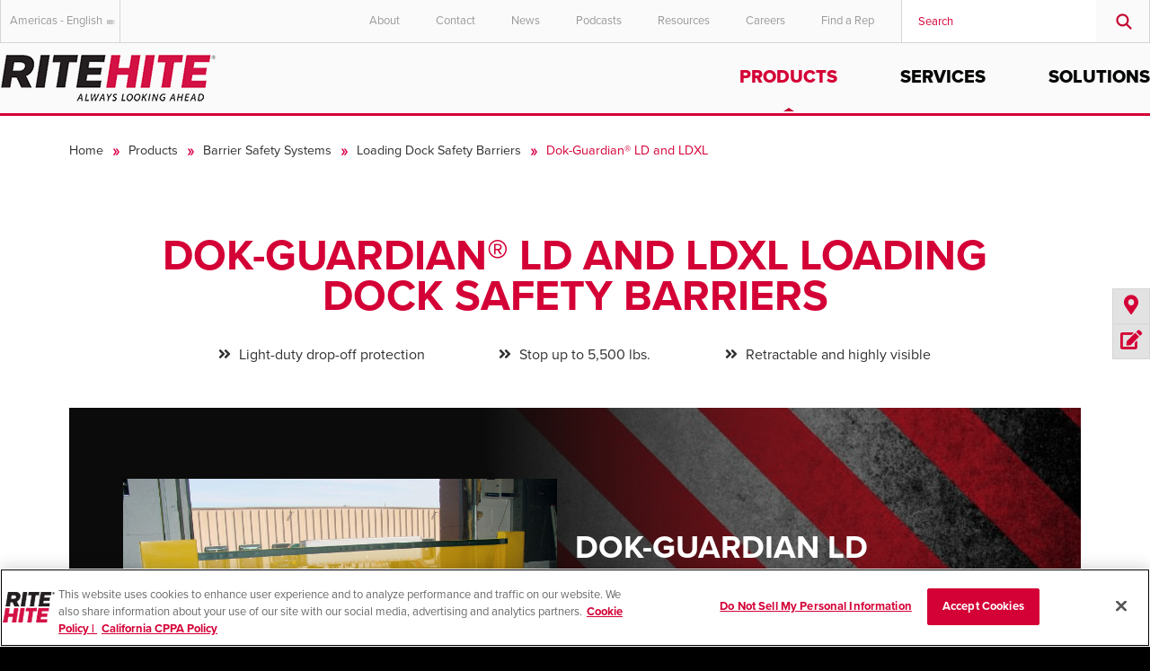

--- FILE ---
content_type: text/html; charset=utf-8
request_url: https://www.ritehite.com/en/am/products/barrier-safety-systems/loading-dock-safety-barriers/dok-guardian-ld
body_size: 39467
content:

<!DOCTYPE html>
<!--[if lt IE 7]>      <html class="no-js lt-ie9 lt-ie8 lt-ie7"> <![endif]-->
<!--[if IE 7]>         <html class="no-js lt-ie9 lt-ie8"> <![endif]-->
<!--[if IE 8]>         <html class="no-js lt-ie9"> <![endif]-->
<!--[if gt IE 8]><!-->
<html lang="en" class="no-js">
<!--<![endif]-->
<head>
    
<!-- SEO Canonical, HrefLangs -->
<link rel="canonical" href="https://www.ritehite.com/en/am/products/barrier-safety-systems/loading-dock-safety-barriers/dok-guardian-ld" />
            <link rel="alternate" href="https://www.ritehite.com/pt/am/products/barrier-safety-systems/loading-dock-safety-barriers/dok-guardian-ld" hreflang="pt-br" />
            <link rel="alternate" href="https://www.ritehite.com/pt/am/products/barrier-safety-systems/loading-dock-safety-barriers/dok-guardian-ld" hreflang="pt" />
            <link rel="alternate" href="https://www.ritehite.com/en/am/products/barrier-safety-systems/loading-dock-safety-barriers/dok-guardian-ld" hreflang="en-us" />
            <link rel="alternate" href="https://www.ritehite.com/en/am/products/barrier-safety-systems/loading-dock-safety-barriers/dok-guardian-ld" hreflang="en-ca" />
        <link rel="alternate" href="https://www.ritehite.com/en/am/products/barrier-safety-systems/loading-dock-safety-barriers/dok-guardian-ld" hreflang="en" />


<!-- Google Tag Manager -->
<script>
    (function (w, d, s, l, i) {
        w[l] = w[l] || []; w[l].push({
            'gtm.start':
                new Date().getTime(), event: 'gtm.js'
        }); var f = d.getElementsByTagName(s)[0],
            j = d.createElement(s), dl = l != 'dataLayer' ? '&l=' + l : ''; j.async = true; j.src =
                '//www.googletagmanager.com/gtm.js?id=' + i + dl; f.parentNode.insertBefore(j, f);
    })(window, document, 'script', 'dataLayer', 'GTM-MTLQVJ');</script>
<!-- End Google Tag Manager -->

<meta charset="utf-8">
<meta http-equiv="X-UA-Compatible" content="IE=Edge">
<meta http-equiv="Content-Security-Policy" content="upgrade-insecure-requests">
<meta name="robots" content="" />
<!-- Prevent ipod touches from screwing with formatting when you have 10/11 consecutive numbers. -->
<meta name="format-detection" content="telephone=yes">
<meta name="msvalidate.01" content="5E26502F0CB2D754C64D56645B02FB1B" />
<meta name="facebook-domain-verification" content="hukdthkg7vsladfh96b7zs9zz71lnc" />
<title>Dok-Guardian&#174; LD and LDXL | Rite-Hite</title>

<meta name="viewport" content="width=device-width, initial-scale=1">
<link href="/favicon.ico" rel="SHORTCUT ICON" />
<meta name="description" content="Rite-Hite&#39;s high-visibility, retractable safety barrier solutions help protect against loading dock falls off the dangerous 4′ drop-off.">
<!-- add favicons here -->
<!-- add opengraph tags. verify with story this is all we need -->
<meta property="og:title" content="" />
<meta property="og:image" content="" />



<script type="text/javascript">
    (function (d) {
        var config = { kitId: 'hep0daw', scriptTimeout: 3000 },
            h = d.documentElement, t = setTimeout(function () { h.className = h.className.replace(/\bwf-loading\b/g, "") + " wf-inactive"; }, config.scriptTimeout), tk = d.createElement("script"), f = false, s = d.getElementsByTagName("script")[0], a; h.className += " wf-loading"; tk.src = '//use.typekit.net/' + config.kitId + '.js'; tk.async = true; tk.onload = tk.onreadystatechange = function () { a = this.readyState; if (f || a && a != "complete" && a != "loaded") return; f = true; clearTimeout(t); try { Typekit.load(config) } catch (e) { } }; s.parentNode.insertBefore(tk, s)
    })(document);
</script>
<link type='text/css' rel='stylesheet' href='/Content/css/stylesheet.min.css?v=639011345087837324'/>

<link type='text/css' rel="stylesheet" href="https://maxcdn.bootstrapcdn.com/font-awesome/4.4.0/css/font-awesome.min.css">
<!--use min eventually for stylesheets-->
<!--[if lt IE 9]><script src="/Content/js/vendor/respond.min.js" type="text/javascript"></script><![endif]-->



<meta name="VIcurrentDateTime" content="639045895769181056" />
<script type="text/javascript" src="/layouts/system/VisitorIdentification.js"></script>

    
    
<meta name="VIcurrentDateTime" content="639045895769181056" />
<script type="text/javascript" src="/layouts/system/VisitorIdentification.js"></script>


    
    <script src="/sitecore%20modules/Web/ExperienceForms/scripts/jquery-2.1.3.min.js"></script>
<script src="/sitecore%20modules/Web/ExperienceForms/scripts/jquery.validate.min.js"></script>
<script src="/sitecore%20modules/Web/ExperienceForms/scripts/jquery.validate.unobtrusive.min.js"></script>
<script src="/sitecore%20modules/Web/ExperienceForms/scripts/jquery.unobtrusive-ajax.min.js"></script>
<script src="/sitecore%20modules/Web/ExperienceForms/scripts/form.validate.js"></script>
<script src="/sitecore%20modules/Web/ExperienceForms/scripts/form.tracking.js"></script>
<script src="/sitecore%20modules/Web/ExperienceForms/scripts/form.conditions.js"></script>
<script src="/sitecore%20modules/Web/ExperienceForms/scripts/formsextensions.validate.js"></script>

</head>
<body>
    

<!-- Google Tag Manager (noscript) -->
<noscript>
    <iframe src="//www.googletagmanager.com/ns.html?id=GTM-MTLQVJ" height="0" width="0" style="display:none;visibility:hidden"></iframe>
</noscript>
<div class="loader" style="display:none"></div>
<div class="locateRepos-form-ThankYou">
    <div class="locateRepos-form-inner">
        <div class="need_info">
            <div class="need_info_title">
                <h2>Thank you for filling in the form.</h2>
                <p>Someone from our team will be in touch with you shortly.</p>
            </div>
        </div>
    </div>
</div>
<!-- End Google Tag Manager (noscript) -->
<div id="mainform">
    <div id="globalContainer">
        <header id="globalHeader">
    
<nav id="regionNav" style="display: none;" data-actualIP="147.243.230.23"
     data-geoIP="18.222.128.173"
     data-geoPostalCode="43215"
     data-geoLanguage="English"
     data-geoCountry="United States"
     data-geoRegion="AM"
     data-currentRegion="AM"
     data-currentlanguage="en">
    <div style="margin-top: 30px; text-align:center;">
        <h5 style="color:#fff">Select your location and language.</h5>
    </div>
    <a id="closeGlobal" href="#closeGlobal">Close</a>
    <div class="inner">

<div style="border-left: none;" class="regionCol">


<h2 class="myRegion">Americas</h2>
<ul>
        <li style="max-width: 140px">
                <a class="activeLanguage" data-languageregion="AM" data-languagelink="/en/AM" data-language="en" href="javascript:void(0);">English</a>
        </li>
        <li style="max-width: 140px">
                <a data-languageregion="AM" data-languagelink="/es/AM" data-language="es" href="javascript:void(0);">Espa&#241;ol</a>
        </li>
        <li style="max-width: 140px">
                <a data-languageregion="AM" data-languagelink="/pt/AM" data-language="pt" href="javascript:void(0);">Portuguese</a>
        </li>
</ul></div>
<div style="border-left: none;" class="regionCol">


<h2 class="">Europe</h2>
<ul>
        <li style="max-width: 140px">
                <a data-languageregion="EU" data-languagelink="/en/EU" data-language="en" href="javascript:void(0);">English</a>
        </li>
        <li style="max-width: 140px">
                <a data-languageregion="EU" data-languagelink="/es/EU" data-language="es" href="javascript:void(0);">Espa&#241;ol</a>
        </li>
        <li style="max-width: 140px">
                <a data-languageregion="EU" data-languagelink="/de/EU" data-language="de" href="javascript:void(0);">Deutsch</a>
        </li>
        <li style="max-width: 140px">
                <a data-languageregion="EU" data-languagelink="/pt/EU" data-language="pt" href="javascript:void(0);">Portuguese</a>
        </li>
        <li style="max-width: 140px">
                <a data-languageregion="EU" data-languagelink="/fr/EU" data-language="fr" href="javascript:void(0);">Fran&#231;ais</a>
        </li>
        <li style="max-width: 140px">
                <a data-languageregion="EU" data-languagelink="/it/EU" data-language="it" href="javascript:void(0);">Italiano</a>
        </li>
        <li style="max-width: 140px">
                <a data-languageregion="EU" data-languagelink="/nl/EU" data-language="nl" href="javascript:void(0);">Dutch</a>
        </li>
</ul></div>
<div style="border-left: none;" class="regionCol">


<h2 class="">Asia Pacific</h2>
<ul>
        <li style="max-width: 140px">
                <a data-languageregion="AP" data-languagelink="/es/AP" data-language="es" href="javascript:void(0);">Espa&#241;ol</a>
        </li>
        <li style="max-width: 140px">
                <a data-languageregion="AP" data-languagelink="/en/AP" data-language="en" href="javascript:void(0);">English</a>
        </li>
        <li style="max-width: 140px">
                <a data-languageregion="AP" data-languagelink="/zh-CN/AP" data-language="zh-CN" href="javascript:void(0);">中文</a>
        </li>
</ul></div>
<div style="border-left: none;" class="regionCol">


<h2 class="">Middle East/Africa</h2>
<ul>
        <li style="max-width: 140px">
                <a data-languageregion="AF" data-languagelink="/es/AF" data-language="es" href="javascript:void(0);">Espa&#241;ol</a>
        </li>
        <li style="max-width: 140px">
                <a data-languageregion="AF" data-languagelink="/en/AF" data-language="en" href="javascript:void(0);">English</a>
        </li>
        <li style="max-width: 140px">
                <a data-languageregion="AF" data-languagelink="/pt/AF" data-language="pt" href="javascript:void(0);">Portuguese</a>
        </li>
        <li style="max-width: 140px">
                <a data-languageregion="AF" data-languagelink="/de/AF" data-language="de" href="javascript:void(0);">Deutsch</a>
        </li>
</ul></div>    </div>
</nav>
    <nav id="utilityNav">
        <div class="inner">
            <div id="siteSearchContainer" data-url="/en/am/search">
                <input class="siteSearch" name="term" type="search" placeholder='Search' />
                <input class="siteSearchSubmit submit" type="button" title="Search" value=" " />
            </div>
            <a id="utilGlobe" href="#" title="Language Region Selection">Americas - English<img src="/Content/images/customselectdrop-grey.png" /></a>
            <div id="utilMain">
                <ul>
                        <li>
                            <a href="/en/am/about-us" >About</a>
                        </li>
                        <li>
                            <a href="/en/am/contact" >Contact</a>
                        </li>
                        <li>
                            <a href="/en/am/news" >News</a>
                        </li>
                        <li>
                            <a href="/en/am/podcasts" >Podcasts</a>
                        </li>
                        <li>
                            <a href="/en/am/resource-center" >Resources</a>
                        </li>
                        <li>
                            <a href="/en/am/about-us/careers" >Careers</a>
                        </li>
                        <li>
                            <a href="/en/am/find-a-rep" >Find a Rep</a>
                        </li>
                                    </ul>
            </div>

            <ul id="utilMobile">
                <li><a id="logoMobile" href="/en/am" title="RITE-HITE Home">RITE-HITE</a></li>
                <li><a id="utilGlobeMobile" href="#" title="Language Region Selection">Globe</a></li>
                <li><a href="/en/am/find-a-rep" title="Search" id="utilLocateMobile" >Find a Rep</a></li>
                <li><a id="utilTelMobile" href="tel:+1-888-858-6268">Call</a></li>
                <li><a id="utilSearchMobile" href="#">Search</a></li>
                <li><a id="utilNavToggle" href="#">Navigation</a></li>
            </ul>
        </div>
    </nav>


    <nav id="mainNav">
        <div class="inner">
            <div class="backToArbon filler"></div>
            <div class="backToArbon logo">
                <a href="#">
                    <p>
                        <img src="/Content/images/back-arrow.png" alt="Back" />
                        <strong>BACK TO</strong>
                        <img src="/Content/images/back-arbon-logo.png" alt="Arbon" />
                    </p>
                </a>
            </div>

<a href="/en/am" target="_self" id="logo" ><img src="/-/media/Site-Images/RiteHiteNew/RH-Logo/ritehite_logo.ashx?h=53&amp;w=241&amp;la=en&amp;hash=60D7C4C780C3E0A1B688D6319B6DEEE5" alt="RITE-HITE Always Looking Ahead" /></a>
            <ul id="mainNavList">
    
<li class="navOff">
    <a href="/en/am/products">Products</a>
    <ul>
        <li class="navLevel1">
            <ul>

                        <li>
                            <div class="lineLink navOn">
                                <a href="/en/am/products/vehicle-restraints">Vehicle Restraints</a>
                            </div>
                            <div class="navLevel2">
                                        <ul class="navLevel2col1">
                                                <li>
        <a href="/en/am/products/vehicle-restraints/original-rotating-hook-restraints">Original Dok-Lok&#174; Rotating Hook Restraints</a>
        <ul>
                    <li>
                        <a href="/en/am/products/vehicle-restraints/original-rotating-hook-restraints/shadow-hook-restraint">SHR-5100 Shadow Hook&#174; Restraint</a>
                    </li>
                    <li>
                        <a href="/en/am/products/vehicle-restraints/original-rotating-hook-restraints/rotating-hook-restraint">RHR-1100 Rotating Hook Restraint</a>
                    </li>
                    <li>
                        <a href="/en/am/products/vehicle-restraints/original-rotating-hook-restraints/genisys-rotating-hook-restraint">GRH-100 Rotating Hook Restraint</a>
                    </li>
        </ul>
    </li>
    <li>
        <a href="/en/am/products/vehicle-restraints/stabilizing-trailer-restraints">Stabilizing Trailer Restraints</a>
        <ul>
                    <li>
                        <a href="/en/am/products/vehicle-restraints/stabilizing-trailer-restraints/stabilizing-trailer-restraint">STR-4200 Stabilizing Trailer Restraint</a>
                    </li>
        </ul>
    </li>
    <li>
        <a href="/en/am/products/vehicle-restraints/vertical-barrier-restraints">Vertical Barrier Restraints</a>
        <ul>
                    <li>
                        <a href="/en/am/products/vehicle-restraints/vertical-barrier-restraints/under-leveler">VBR-600 Under Leveler Restraint</a>
                    </li>
                    <li>
                        <a href="/en/am/products/vehicle-restraints/vertical-barrier-restraints/automatic-ground-stored">VBR-350 Automatic Ground Stored Restraint</a>
                    </li>
                    <li>
                        <a href="/en/am/products/vehicle-restraints/vertical-barrier-restraints/manual-ground-stored">VBR-310 Manual Ground-Stored Restraint</a>
                    </li>
                    <li>
                        <a href="/en/am/products/vehicle-restraints/vertical-barrier-restraints/wall-mounted">VBR-100 Wall Mounted Restraint</a>
                    </li>
        </ul>
    </li>
    <li>
        <a href="/en/am/products/vehicle-restraints/wheel-based-restraints">Wheel-Based Restraints</a>
        <ul>
                    <li>
                        <a href="/en/am/products/vehicle-restraints/wheel-based-restraints/global-wheel-lok">GWL-2300 Global Wheel-Lok™</a>
                    </li>
                    <li>
                        <a href="/en/am/products/vehicle-restraints/wheel-based-restraints/manual-wheel-lok">MWL-1300 Manual Wheel-Lok™</a>
                    </li>
                    <li>
                        <a href="/en/am/products/vehicle-restraints/wheel-based-restraints/global-wheel-chock">GWC-1000 Global Wheel Chock</a>
                    </li>
        </ul>
    </li>

                                        </ul>
                                        <ul class="navLevel2col2">
                                                <li>
        <a href="/en/am/products/vehicle-restraints/communication-and-controls">Rite-Vu™ Hazard Recognition and Control</a>
        <ul>
                    <li>
                        <a href="/en/am/products/vehicle-restraints/communication-and-controls/rite-vu-light-communication-system">Loading Dock Light Communication</a>
                    </li>
                    <li>
                        <a href="/en/am/products/vehicle-restraints/communication-and-controls/corner-vu">Corner-Vu™ and Leveler-Vu™</a>
                    </li>
                    <li>
                        <a href="/en/am/products/vehicle-restraints/communication-and-controls/pedestrian-vu">Pedestrian-Vu™</a>
                    </li>
                    <li>
                        <a href="/en/am/products/vehicle-restraints/communication-and-controls/approach-vu">Approach-Vu™</a>
                    </li>
                    <li>
                        <a href="/en/am/products/vehicle-restraints/communication-and-controls/lok-vu">Lok-Vu™</a>
                    </li>
                    <li>
                        <a href="/en/am/products/vehicle-restraints/communication-and-controls/doklok-dock-timer">Dok-Lok&#174; Dock Timer</a>
                    </li>
                    <li>
                        <a href="/en/am/products/vehicle-restraints/communication-and-controls/interlock-controls">Interlocked Sequence of Operations</a>
                    </li>
                    <li>
                        <a href="/en/am/products/vehicle-restraints/communication-and-controls/dok-commander-system">Dok-Commander&#174; Combined Controls</a>
                    </li>
        </ul>
    </li>
    <li>
        <a href="/en/am/products/vehicle-restraints/upgrades">Upgrades</a>
        <ul>
                    <li>
                        <a href="/en/am/products/vehicle-restraints/upgrades/rotating-hook-restraint-upgrades">Rotating Hook Restraint Upgrades</a>
                    </li>
                    <li>
                        <a href="/en/am/products/vehicle-restraints/upgrades/wheel-guides">Wheel Guides</a>
                    </li>
        </ul>
    </li>
    <li>
        <a href="/en/am/products/vehicle-restraints/planned-maintenance">Planned Maintenance</a>
        <ul>
        </ul>
    </li>

                                        </ul>
                            </div>
                        </li>
                        <li>
                            <div class="lineLink">
                                <a href="/en/am/products/loading-dock-levelers">Loading Dock Levelers</a>
                            </div>
                            <div class="navLevel2">
                                        <ul class="navLevel2col1">
                                                <li>
        <a href="/en/am/products/loading-dock-levelers/hydraulic-dock-levelers">Hydraulic Dock Levelers</a>
        <ul>
                    <li>
                        <a href="/en/am/products/loading-dock-levelers/hydraulic-dock-levelers/rhh-hydraulic">RHH-4000 Hydraulic </a>
                    </li>
                    <li>
                        <a href="/en/am/products/loading-dock-levelers/hydraulic-dock-levelers/rhh-5000-high-capacity-hydraulic">RHH-5000 High Capacity Hydraulic </a>
                    </li>
                    <li>
                        <a href="/en/am/products/loading-dock-levelers/hydraulic-dock-levelers/rhj-5000-jumbo">RHJ-5000 Jumbo™ </a>
                    </li>
                    <li>
                        <a href="/en/am/products/loading-dock-levelers/hydraulic-dock-levelers/hydraulic-railcar-ramp">HDRCR Hydraulic Railcar Ramp</a>
                    </li>
        </ul>
    </li>
    <li>
        <a href="/en/am/products/loading-dock-levelers/vertical-storing-dock-levelers">Vertical Storing Dock Levelers</a>
        <ul>
                    <li>
                        <a href="/en/am/products/loading-dock-levelers/vertical-storing-dock-levelers/rhv-vertical-storing">RHV-4100 Vertical Storing Hydraulic </a>
                    </li>
                    <li>
                        <a href="/en/am/products/loading-dock-levelers/vertical-storing-dock-levelers/rhv50-hi-cap-vertical-storing">RHV-5000 High Capacity Vertical Storing </a>
                    </li>
                    <li>
                        <a href="/en/am/products/loading-dock-levelers/vertical-storing-dock-levelers/rhvj-jumbo-vertical-storing">RHVJ-5000 Jumbo™ Vertical Storing </a>
                    </li>
        </ul>
    </li>
    <li>
        <a href="/en/am/products/loading-dock-levelers/air-powered-dock-levelers">Air Powered Dock Levelers</a>
        <ul>
                    <li>
                        <a href="/en/am/products/loading-dock-levelers/air-powered-dock-levelers/air-powered">RHA-4000 Air Powered Dock Leveler</a>
                    </li>
        </ul>
    </li>
    <li>
        <a href="/en/am/products/loading-dock-levelers/mechanical-dock-levelers">Mechanical Dock Levelers</a>
        <ul>
                    <li>
                        <a href="/en/am/products/loading-dock-levelers/mechanical-dock-levelers/mechanical">RHM-4000 Mechanical </a>
                    </li>
                    <li>
                        <a href="/en/am/products/loading-dock-levelers/mechanical-dock-levelers/fa-mechanical">FA-1600 Fully Automatic Mechanical </a>
                    </li>
        </ul>
    </li>
    <li>
        <a href="/en/am/products/loading-dock-levelers/edge-of-dock-levelers">Edge of Dock Levelers</a>
        <ul>
                    <li>
                        <a href="/en/am/products/loading-dock-levelers/edge-of-dock-levelers/edge-o-dock-hydraulic">RHE-300 Edge-O-Dock Hydraulic </a>
                    </li>
                    <li>
                        <a href="/en/am/products/loading-dock-levelers/edge-of-dock-levelers/edge-o-dock-mechanical">RHE-300 Edge-O-Dock Mechanical </a>
                    </li>
        </ul>
    </li>

                                        </ul>
                                        <ul class="navLevel2col2">
                                                <li>
        <a href="/en/am/products/loading-dock-levelers/communication-and-controls">Hazard Recognition and Control</a>
        <ul>
                    <li>
                        <a href="/en/am/products/loading-dock-levelers/communication-and-controls/corner-vu">Corner-Vu™ and Leveler-Vu™</a>
                    </li>
                    <li>
                        <a href="/en/am/products/loading-dock-levelers/communication-and-controls/safe-t-strut">Universal Safe-T-Strut™</a>
                    </li>
                    <li>
                        <a href="/en/am/products/loading-dock-levelers/communication-and-controls/safe-t-lip">Safe-T-Lip&#174;</a>
                    </li>
                    <li>
                        <a href="/en/am/products/loading-dock-levelers/communication-and-controls/interlock-controls">Interlocked Sequence of Operations</a>
                    </li>
                    <li>
                        <a href="/en/am/products/loading-dock-levelers/communication-and-controls/dok-commander-system">Dok-Commander&#174; Combined Controls</a>
                    </li>
                    <li>
                        <a href="/en/am/products/loading-dock-levelers/communication-and-controls/safe-t-pit">Safe-T-Pit&#174;</a>
                    </li>
        </ul>
    </li>
    <li>
        <a href="/en/am/products/loading-dock-levelers/upgrades">Upgrades</a>
        <ul>
                    <li>
                        <a href="/en/am/products/loading-dock-levelers/upgrades/hold-down">Universal Hold-Down Conversion</a>
                    </li>
                    <li>
                        <a href="/en/am/products/loading-dock-levelers/upgrades/hydrachek">Universal Hydrachek&#174; Conversion </a>
                    </li>
                    <li>
                        <a href="/en/am/products/loading-dock-levelers/upgrades/hydraulic-conversion">Universal Hydraulic Conversion</a>
                    </li>
                    <li>
                        <a href="/en/am/products/loading-dock-levelers/upgrades/weatherseals">Leveler Weather Seals</a>
                    </li>
                    <li>
                        <a href="/en/am/products/loading-dock-levelers/upgrades/dok-box">Dok-Box™ </a>
                    </li>
        </ul>
    </li>
    <li>
        <a href="/en/am/products/loading-dock-levelers/planned-maintenance">Planned Maintenance</a>
        <ul>
        </ul>
    </li>

                                        </ul>
                            </div>
                        </li>
                        <li>
                            <div class="lineLink">
                                <a href="/en/am/products/loading-dock-lifts">Loading Dock Lifts</a>
                            </div>
                            <div class="navLevel2">
                                        <ul class="navLevel2col0">
                                                <li>
        <a href="/en/am/products/loading-dock-lifts/dock-lifts">Dock Lifts</a>
        <ul>
                    <li>
                        <a href="/en/am/products/loading-dock-lifts/dock-lifts/dual-dok">DD22 Dual-Dok&#174; </a>
                    </li>
                    <li>
                        <a href="/en/am/products/loading-dock-lifts/dock-lifts/lrl-elevating">LRL Elevating Hydraulic </a>
                    </li>
        </ul>
    </li>
    <li>
        <a href="/en/am/products/loading-dock-lifts/truck-and-trailer-lifts">Truck and Trailer Lifts</a>
        <ul>
                    <li>
                        <a href="/en/am/products/loading-dock-lifts/truck-and-trailer-lifts/thinman">RHTM Thinman™ </a>
                    </li>
                    <li>
                        <a href="/en/am/products/loading-dock-lifts/truck-and-trailer-lifts/trailer-lift">RHTL Trailer Lift</a>
                    </li>
        </ul>
    </li>

                                        </ul>
                            </div>
                        </li>
                        <li>
                            <div class="lineLink">
                                <a href="/en/am/products/dock-seals-and-shelters">Dock Seals and Shelters</a>
                            </div>
                            <div class="navLevel2">
                                        <ul class="navLevel2col1">
                                                <li>
        <a href="/en/am/products/dock-seals-and-shelters/dock-seals">Dock Seals</a>
        <ul>
                    <li>
                        <a href="/en/am/products/dock-seals-and-shelters/dock-seals/classic">Classic</a>
                    </li>
                    <li>
                        <a href="/en/am/products/dock-seals-and-shelters/dock-seals/performer">Performer&#174;</a>
                    </li>
        </ul>
    </li>
    <li>
        <a href="/en/am/products/dock-seals-and-shelters/dock-shelters">Dock Shelters</a>
        <ul>
                    <li>
                        <a href="/en/am/products/dock-seals-and-shelters/dock-shelters/eclipse">Eclipse&#174; </a>
                    </li>
                    <li>
                        <a href="/en/am/products/dock-seals-and-shelters/dock-shelters/eclipse-nh">Eclipse&#174; NH</a>
                    </li>
                    <li>
                        <a href="/en/am/products/dock-seals-and-shelters/dock-shelters/gapmaster">GapMaster™</a>
                    </li>
                    <li>
                        <a href="/en/am/products/dock-seals-and-shelters/dock-shelters/eliminator">Eliminator™</a>
                    </li>
                    <li>
                        <a href="/en/am/products/dock-seals-and-shelters/dock-shelters/comboshelter">ComboShelter</a>
                    </li>
                    <li>
                        <a href="/en/am/products/dock-seals-and-shelters/dock-shelters/survivor">Survivor™</a>
                    </li>
                    <li>
                        <a href="/en/am/products/dock-seals-and-shelters/dock-shelters/wg-410-rigid-frame">WG-410 Rigid Frame</a>
                    </li>
                    <li>
                        <a href="/en/am/products/dock-seals-and-shelters/dock-shelters/uni-dox-inflatable">Uni-Dox™ Inflatable</a>
                    </li>
                    <li>
                        <a href="/en/am/products/dock-seals-and-shelters/dock-shelters/rail-dox">Rail-Dox™</a>
                    </li>
        </ul>
    </li>
    <li>
        <a href="/en/am/products/dock-seals-and-shelters/under-leveler-dock-seals">Under-Leveler Dock Seals</a>
        <ul>
                    <li>
                        <a href="/en/am/products/dock-seals-and-shelters/under-leveler-dock-seals/pitmaster-x">PitMaster&#174; X</a>
                    </li>
                    <li>
                        <a href="/en/am/products/dock-seals-and-shelters/under-leveler-dock-seals/vhls">VHLS</a>
                    </li>
        </ul>
    </li>
    <li>
        <a href="/en/am/products/dock-seals-and-shelters/upgrades">Upgrades</a>
        <ul>
        </ul>
    </li>

                                        </ul>
                                        <ul class="navLevel2col2">
                                                <li>
        <a href="/en/am/products/dock-seals-and-shelters/rainguard-header-seal">RainGuard&#174; Header Seal</a>
        <ul>
        </ul>
    </li>
    <li>
        <a href="/en/am/products/dock-seals-and-shelters/dock-seal-hoods">Dock Seal Hoods</a>
        <ul>
        </ul>
    </li>

                                        </ul>
                            </div>
                        </li>
                        <li>
                            <div class="lineLink">
                                <a href="/en/am/products/industrial-doors">Industrial Doors</a>
                            </div>
                            <div class="navLevel2">
                                        <ul class="navLevel2col1">
                                                <li>
        <a href="/en/am/products/industrial-doors/high-speed-doors">High Speed Doors</a>
        <ul>
                    <li>
                        <a href="/en/am/products/industrial-doors/high-speed-doors/fastrax">FasTrax&#174;</a>
                    </li>
                    <li>
                        <a href="/en/am/products/industrial-doors/high-speed-doors/fastrax-xl">FasTrax&#174; XL</a>
                    </li>
                    <li>
                        <a href="/en/am/products/industrial-doors/high-speed-doors/litespeed">LiteSpeed&#174;</a>
                    </li>
                    <li>
                        <a href="/en/am/products/industrial-doors/high-speed-doors/splitsecond">SplitSecond™</a>
                    </li>
                    <li>
                        <a href="/en/am/products/industrial-doors/high-speed-doors/trakline-series">TrakLine™ Series</a>
                    </li>
        </ul>
    </li>
    <li>
        <a href="/en/am/products/industrial-doors/rigid-doors">Rigid Doors</a>
        <ul>
                    <li>
                        <a href="/en/am/products/industrial-doors/rigid-doors/raptor-rigid">Raptor Rigid™ Security Door</a>
                    </li>
                    <li>
                        <a href="/en/am/products/industrial-doors/rigid-doors/raptor-rigid-high-speed">Raptor Rigid™ High Speed &amp; XL Security Doors</a>
                    </li>
        </ul>
    </li>
    <li>
        <a href="/en/am/products/industrial-doors/wash-down-doors">Wash Down Doors</a>
        <ul>
                    <li>
                        <a href="/en/am/products/industrial-doors/wash-down-doors/fastrax-wash-down">FasTrax&#174; Wash Down</a>
                    </li>
                    <li>
                        <a href="/en/am/products/industrial-doors/wash-down-doors/litespeed-wash-down">LiteSpeed&#174; Wash Down</a>
                    </li>
        </ul>
    </li>
    <li>
        <a href="/en/am/products/industrial-doors/clean-room-doors">Clean Room Doors</a>
        <ul>
                    <li>
                        <a href="/en/am/products/industrial-doors/clean-room-doors/iso-clean-glider">ISO-Clean&#174; Glider</a>
                    </li>
                    <li>
                        <a href="/en/am/products/industrial-doors/clean-room-doors/iso-clean&#174;-roll-up-">ISO-Clean&#174; Roll-Up</a>
                    </li>
                    <li>
                        <a href="/en/am/products/industrial-doors/clean-room-doors/iso-clean&#174;-split">ISO-Clean&#174; Split</a>
                    </li>
        </ul>
    </li>
    <li>
        <a href="/en/am/products/industrial-doors/cold-storage-cooler-and-freezer-doors">Cooler Doors &amp; Freezer Doors</a>
        <ul>
                    <li>
                        <a href="/en/am/products/industrial-doors/cold-storage-cooler-and-freezer-doors/fastrax-fr">FasTrax&#174; FR</a>
                    </li>
                    <li>
                        <a href="/en/am/products/industrial-doors/cold-storage-cooler-and-freezer-doors/barrier-glider">Barrier Glider&#174;</a>
                    </li>
        </ul>
    </li>
    <li>
        <a href="/en/am/products/industrial-doors/rubber-doors">Rubber Doors</a>
        <ul>
                    <li>
                        <a href="/en/am/products/industrial-doors/rubber-doors/raptor-pro">Raptor™ Pro</a>
                    </li>
                    <li>
                        <a href="/en/am/products/industrial-doors/rubber-doors/raptor-max">Raptor™ Max</a>
                    </li>
        </ul>
    </li>

                                        </ul>
                                        <ul class="navLevel2col2">
                                                <li>
        <a href="/en/am/products/industrial-doors/dock-doors">Dock Doors</a>
        <ul>
                    <li>
                        <a href="/en/am/products/industrial-doors/dock-doors/raptor-dock">Raptor Dock</a>
                    </li>
                    <li>
                        <a href="/en/am/products/industrial-doors/dock-doors/impactable-rite-flex">Impactable Rite-Flex&#174; Door</a>
                    </li>
        </ul>
    </li>
    <li>
        <a href="/en/am/products/industrial-doors/screen-doors">Screen Doors</a>
        <ul>
                    <li>
                        <a href="/en/am/products/industrial-doors/screen-doors/bugshield-sliding-screen">BugShield&#174; Sliding Screen</a>
                    </li>
                    <li>
                        <a href="/en/am/products/industrial-doors/screen-doors/bugshield-roll-up-screen">BugShield&#174; Roll Up Screen</a>
                    </li>
        </ul>
    </li>
    <li>
        <a href="/en/am/products/industrial-doors/door-light-communication">Door Light Communication</a>
        <ul>
                    <li>
                        <a href="/en/am/products/industrial-doors/door-light-communication/door-commander">Door-Commander™</a>
                    </li>
                    <li>
                        <a href="/en/am/products/industrial-doors/door-light-communication/safealert-system">SafeAlert™ System</a>
                    </li>
                    <li>
                        <a href="/en/am/products/industrial-doors/door-light-communication/led-pre-announce">LED Pre-Announce</a>
                    </li>
                    <li>
                        <a href="/en/am/products/industrial-doors/door-light-communication/led-virtual-vision">LED Virtual Vision</a>
                    </li>
        </ul>
    </li>
    <li>
        <a href="/en/am/products/industrial-doors/upgrades">Upgrades</a>
        <ul>
                    <li>
                        <a href="/en/am/products/industrial-doors/upgrades/replacement-door-panel">Replacement Door Panel</a>
                    </li>
                    <li>
                        <a href="/en/am/products/industrial-doors/upgrades/door-weather-seals">Door Weather Seals</a>
                    </li>
                    <li>
                        <a href="/en/am/products/industrial-doors/upgrades/door-track-protection">Door Track Protection</a>
                    </li>
                    <li>
                        <a href="/en/am/products/industrial-doors/upgrades/door-deputy">Door Deputy</a>
                    </li>
        </ul>
    </li>
    <li>
        <a href="/en/am/products/industrial-doors/planned-maintenance">Planned Maintenance</a>
        <ul>
        </ul>
    </li>

                                        </ul>
                            </div>
                        </li>
                        <li>
                            <div class="lineLink noChildren">
                                <a href="https://one.ritehite.com">Rite-Hite ONE Digital Platform</a>
                            </div>
                            <div class="navLevel2">
                            </div>
                        </li>
                        <li>
                            <div class="lineLink">
                                <a href="/en/am/products/industrial-curtain-walls">Industrial Curtain Walls</a>
                            </div>
                            <div class="navLevel2">
                                        <ul class="navLevel2col1">
                                                <li>
        <a href="/en/am/products/industrial-curtain-walls/fabric-curtain-wall-products">Fabric Curtain Wall Products</a>
        <ul>
                    <li>
                        <a href="/en/am/products/industrial-curtain-walls/fabric-curtain-wall-products/tz-insulated-curtain-walls">TZ Insulated Curtain Walls</a>
                    </li>
                    <li>
                        <a href="/en/am/products/industrial-curtain-walls/fabric-curtain-wall-products/sz-acoustic-curtain-walls">SZ Acoustic Curtain Walls</a>
                    </li>
                    <li>
                        <a href="/en/am/products/industrial-curtain-walls/fabric-curtain-wall-products/scl-fabric-curtains">SCL Fabric Curtains</a>
                    </li>
                    <li>
                        <a href="/en/am/products/industrial-curtain-walls/fabric-curtain-wall-products/sch-heavy-duty-sliding-curtains">SCH Heavy-Duty Sliding Curtains</a>
                    </li>
                    <li>
                        <a href="/en/am/products/industrial-curtain-walls/fabric-curtain-wall-products/scw-wash-down-curtains">SCW Wash Down Curtains</a>
                    </li>
                    <li>
                        <a href="/en/am/products/industrial-curtain-walls/fabric-curtain-wall-products/bzh-blast-freezer-curtains">BZH Blast Freezer Curtains</a>
                    </li>
                    <li>
                        <a href="/en/am/products/industrial-curtain-walls/fabric-curtain-wall-products/insulated-pallet-covers">Insulated Pallet Covers</a>
                    </li>
                    <li>
                        <a href="/en/am/products/industrial-curtain-walls/fabric-curtain-wall-products/insulated-compactor-enclosure">Insulated Compactor Enclosure</a>
                    </li>
                    <li>
                        <a href="/en/am/products/industrial-curtain-walls/fabric-curtain-wall-products/insulated-door-blanket">Insulated Door Blankets</a>
                    </li>
        </ul>
    </li>
    <li>
        <a href="/en/am/products/industrial-curtain-walls/understanding-curtain-walls">Understanding Curtain Walls</a>
        <ul>
                    <li>
                        <a href="/en/am/products/industrial-curtain-walls/understanding-curtain-walls/why-curtain-walls">Why Curtain Walls?</a>
                    </li>
                    <li>
                        <a href="/en/am/products/industrial-curtain-walls/understanding-curtain-walls/choosing-a-curtain-wall">Choosing a Curtain Wall</a>
                    </li>
                    <li>
                        <a href="/en/am/products/industrial-curtain-walls/understanding-curtain-walls/how-to-order-curtain-walls">How to Order</a>
                    </li>
        </ul>
    </li>

                                        </ul>
                                        <ul class="navLevel2col2">
                                                <li>
        <a href="/en/am/products/industrial-curtain-walls/applications">Applications</a>
        <ul>
                    <li>
                        <a href="/en/am/products/industrial-curtain-walls/applications/space-separators">Separating Spaces</a>
                    </li>
                    <li>
                        <a href="/en/am/products/industrial-curtain-walls/applications/temperature-separation">Temperature Separation</a>
                    </li>
                    <li>
                        <a href="/en/am/products/industrial-curtain-walls/applications/dust-control">Dust Control</a>
                    </li>
                    <li>
                        <a href="/en/am/products/industrial-curtain-walls/applications/sound-dampening">Sound Dampening</a>
                    </li>
                    <li>
                        <a href="/en/am/products/industrial-curtain-walls/applications/washdown">Washdown</a>
                    </li>
                    <li>
                        <a href="/en/am/products/industrial-curtain-walls/applications/humidity-control">Humidity Control</a>
                    </li>
                    <li>
                        <a href="/en/am/products/industrial-curtain-walls/applications/fume-and-odor-containment">Fume and Odor Containment</a>
                    </li>
                    <li>
                        <a href="/en/am/products/industrial-curtain-walls/applications/heat-containment">Heat Containment</a>
                    </li>
                    <li>
                        <a href="/en/am/products/industrial-curtain-walls/applications/loading-dock-enclosure">Loading Dock Enclosure</a>
                    </li>
        </ul>
    </li>

                                        </ul>
                            </div>
                        </li>
                        <li>
                            <div class="lineLink">
                                <a href="/en/am/products/machine-guarding">Machine Guarding</a>
                            </div>
                            <div class="navLevel2">
                                        <ul class="navLevel2col1">
                                                <li>
        <a href="/en/am/products/machine-guarding/automated-barrier-doors">Automated Barrier Doors</a>
        <ul>
                    <li>
                        <a href="/en/am/products/machine-guarding/automated-barrier-doors/defender">Defender™ </a>
                    </li>
                    <li>
                        <a href="/en/am/products/machine-guarding/automated-barrier-doors/defender-cell">Defender™ Cell</a>
                    </li>
                    <li>
                        <a href="/en/am/products/machine-guarding/automated-barrier-doors/light-curtain-alternatives">Light Curtain Alternatives</a>
                    </li>
                    <li>
                        <a href="/en/am/products/machine-guarding/automated-barrier-doors/vertiguard">VertiGuard™</a>
                    </li>
        </ul>
    </li>
    <li>
        <a href="/en/am/products/machine-guarding/automated-curtains">Automated Curtains</a>
        <ul>
                    <li>
                        <a href="/en/am/products/machine-guarding/automated-curtains/slide-air">SlideAir™</a>
                    </li>
        </ul>
    </li>

                                        </ul>
                                        <ul class="navLevel2col2">
                                                <li>
        <a href="/en/am/products/machine-guarding/retractable-curtains-and-screens">Retractable Curtains and Screens</a>
        <ul>
                    <li>
                        <a href="/en/am/products/machine-guarding/retractable-curtains-and-screens/side-to-side">Side-To-Side</a>
                    </li>
                    <li>
                        <a href="/en/am/products/machine-guarding/retractable-curtains-and-screens/laser-curtains-and-screens">Laser Curtains &amp; Screens</a>
                    </li>
        </ul>
    </li>
    <li>
        <a href="/en/am/products/machine-guarding/safety-fencing">Safety Fencing</a>
        <ul>
                    <li>
                        <a href="/en/am/products/machine-guarding/safety-fencing/roboguard">RoboGuard™</a>
                    </li>
        </ul>
    </li>

                                        </ul>
                            </div>
                        </li>
                        <li>
                            <div class="lineLink">
                                <a href="/en/am/products/industrial-fans">Industrial Fans</a>
                            </div>
                            <div class="navLevel2">
                                        <ul class="navLevel2col1">
                                                <li>
        <a href="/en/am/products/industrial-fans/hvls-fans">HVLS Fans</a>
        <ul>
                    <li>
                        <a href="/en/am/products/industrial-fans/hvls-fans/revolution">Revolution&#174;</a>
                    </li>
                    <li>
                        <a href="/en/am/products/industrial-fans/hvls-fans/revolution-25-series">Revolution&#174; 25 Series</a>
                    </li>
                    <li>
                        <a href="/en/am/products/industrial-fans/hvls-fans/revolution-75-series">Revolution&#174; 75 &amp; 150 Series</a>
                    </li>
                    <li>
                        <a href="/en/am/products/industrial-fans/hvls-fans/fan-commander-2">Fan-Commander&#174;</a>
                    </li>
        </ul>
    </li>
    <li>
        <a href="/en/am/products/industrial-fans/hvhs-fans">HVHS Fans</a>
        <ul>
        </ul>
    </li>
    <li>
        <a href="/en/am/products/industrial-fans/destratification-fans">Destratification Fans</a>
        <ul>
                    <li>
                        <a href="/en/am/products/industrial-fans/destratification-fans/coolman-zone">CoolMan&#174; Zone</a>
                    </li>
        </ul>
    </li>
    <li>
        <a href="/en/am/products/industrial-fans/why-rite-hite-fans">Why Rite-Hite Fans</a>
        <ul>
                    <li>
                        <a href="/en/am/products/industrial-fans/why-rite-hite-fans/choosing-the-right-fan">Choosing the Right Fan</a>
                    </li>
                    <li>
                        <a href="/en/am/products/industrial-fans/why-rite-hite-fans/direct-drive-hvls-fans">Direct Drive HVLS Fans</a>
                    </li>
        </ul>
    </li>

                                        </ul>
                                        <ul class="navLevel2col2">
                                                <li>
        <a href="/en/am/products/industrial-fans/warehouse-application">Warehouse Application</a>
        <ul>
        </ul>
    </li>
    <li>
        <a href="/en/am/products/industrial-fans/applications">Applications</a>
        <ul>
                    <li>
                        <a href="/en/am/products/industrial-fans/applications/agriculture">Agriculture</a>
                    </li>
                    <li>
                        <a href="/en/am/products/industrial-fans/applications/athletic-facilities">Athletic Facilities</a>
                    </li>
                    <li>
                        <a href="/en/am/products/industrial-fans/applications/aviation">Aviation</a>
                    </li>
                    <li>
                        <a href="/en/am/products/industrial-fans/applications/convention-centers">Convention Centers</a>
                    </li>
                    <li>
                        <a href="/en/am/products/industrial-fans/applications/health-clubs">Health Clubs</a>
                    </li>
                    <li>
                        <a href="/en/am/products/industrial-fans/applications/outdoor-auditoriums">Outdoor Auditoriums</a>
                    </li>
                    <li>
                        <a href="/en/am/products/industrial-fans/applications/restaurants">Restaurants</a>
                    </li>
        </ul>
    </li>

                                        </ul>
                            </div>
                        </li>
                        <li>
                            <div class="lineLink">
                                <a href="/en/am/products/barrier-safety-systems">Barrier Safety Systems</a>
                            </div>
                            <div class="navLevel2">
                                        <ul class="navLevel2col1">
                                                <li>
        <a href="/en/am/products/barrier-safety-systems/loading-dock-safety-barriers">Loading Dock Safety Barriers</a>
        <ul>
                    <li>
                        <a href="/en/am/products/barrier-safety-systems/loading-dock-safety-barriers/guardrite-dok-gate">GuardRite&#174; Dok-Gate</a>
                    </li>
                    <li>
                        <a href="/en/am/products/barrier-safety-systems/loading-dock-safety-barriers/dok-guardian-hd">Dok-Guardian&#174; HD and HDXL</a>
                    </li>
                    <li>
                        <a href="/en/am/products/barrier-safety-systems/loading-dock-safety-barriers/dok-guardian-ld">Dok-Guardian&#174; LD and LDXL</a>
                    </li>
                    <li>
                        <a href="/en/am/products/barrier-safety-systems/loading-dock-safety-barriers/guardrite-retractable">GuardRite&#174; Retractable</a>
                    </li>
                    <li>
                        <a href="/en/am/products/barrier-safety-systems/loading-dock-safety-barriers/wardens">Door Track Protection</a>
                    </li>
        </ul>
    </li>
    <li>
        <a href="/en/am/products/barrier-safety-systems/pedestrian-protection">Pedestrian Protection</a>
        <ul>
                    <li>
                        <a href="/en/am/products/barrier-safety-systems/pedestrian-protection/guardrite-flex">GuardRite&#174; Flex</a>
                    </li>
                    <li>
                        <a href="/en/am/products/barrier-safety-systems/pedestrian-protection/guardrite-polymer-ld">GuardRite&#174; Polymer LD </a>
                    </li>
                    <li>
                        <a href="/en/am/products/barrier-safety-systems/pedestrian-protection/removable-handrail">GuardRite&#174; Removable Handrail</a>
                    </li>
                    <li>
                        <a href="/en/am/products/barrier-safety-systems/pedestrian-protection/safe-t-gate-pro-swing">Safe-T-Gate™ Pro Swing</a>
                    </li>
                    <li>
                        <a href="/en/am/products/barrier-safety-systems/pedestrian-protection/safe-t-gate-swing">Safe-T-Gate™ Swing</a>
                    </li>
                    <li>
                        <a href="/en/am/products/barrier-safety-systems/pedestrian-protection/safe-t-gate-vertical">Safe-T-Gate™ Vertical</a>
                    </li>
        </ul>
    </li>
    <li>
        <a href="/en/am/products/barrier-safety-systems/asset-equipment-protection">Asset and Equipment Protection</a>
        <ul>
                    <li>
                        <a href="/en/am/products/barrier-safety-systems/asset-equipment-protection/guardrite-polymer-hd">GuardRite&#174; Polymer HD &amp; HD Plus</a>
                    </li>
                    <li>
                        <a href="/en/am/products/barrier-safety-systems/asset-equipment-protection/guardrite-polymer-hdxl">GuardRite&#174; Polymer HDXL and HDXL Plus</a>
                    </li>
                    <li>
                        <a href="/en/am/products/barrier-safety-systems/asset-equipment-protection/guardrite-steel">GuardRite&#174; Steel</a>
                    </li>
                    <li>
                        <a href="/en/am/products/barrier-safety-systems/asset-equipment-protection/guardrite-strap">GuardRite&#174; Strap</a>
                    </li>
                    <li>
                        <a href="/en/am/products/barrier-safety-systems/asset-equipment-protection/spanguard">SpanGuard&#174;</a>
                    </li>
                    <li>
                        <a href="/en/am/products/barrier-safety-systems/asset-equipment-protection/sure-stop">Sure-Stop™</a>
                    </li>
        </ul>
    </li>

                                        </ul>
                                        <ul class="navLevel2col2">
                                                <li>
        <a href="/en/am/products/barrier-safety-systems/building-impact-protection">Building Impact Protection </a>
        <ul>
                    <li>
                        <a href="/en/am/products/barrier-safety-systems/building-impact-protection/guardrite-polymer-hdsr">GuardRite&#174; Polymer HDSR </a>
                    </li>
                    <li>
                        <a href="/en/am/products/barrier-safety-systems/building-impact-protection/guardrite-polymer-hd-bollard">GuardRite&#174; Polymer HD and HDXL Bollards</a>
                    </li>
                    <li>
                        <a href="/en/am/products/barrier-safety-systems/building-impact-protection/guardrite-polymer-ld-bollard">GuardRite&#174; Polymer LD Bollard</a>
                    </li>
        </ul>
    </li>
    <li>
        <a href="/en/am/products/barrier-safety-systems/elevated-work-area-safety">Elevated Work Area Safety</a>
        <ul>
                    <li>
                        <a href="/en/am/products/barrier-safety-systems/elevated-work-area-safety/gatekeeper">GateKeeper&#174;</a>
                    </li>
                    <li>
                        <a href="/en/am/products/barrier-safety-systems/elevated-work-area-safety/rackeeper">RacKeeper&#174;</a>
                    </li>
        </ul>
    </li>
    <li>
        <a href="/en/am/products/barrier-safety-systems/traffic-warning-systems">Industrial Traffic Warning Systems</a>
        <ul>
                    <li>
                        <a href="/en/am/products/barrier-safety-systems/traffic-warning-systems/safe-t-signal">Safe-T-Signal&#174;</a>
                    </li>
                    <li>
                        <a href="/en/am/products/barrier-safety-systems/traffic-warning-systems/safe-t-vu">Safe-T-Vu™</a>
                    </li>
        </ul>
    </li>

                                        </ul>
                            </div>
                        </li>
                        <li>
                            <div class="lineLink">
                                <a href="/en/am/products/loading-dock-accessories">Loading Dock Accessories</a>
                            </div>
                            <div class="navLevel2">
                                        <ul class="navLevel2col0">
                                                <li>
        <a href="/en/am/products/loading-dock-accessories/loading-dock-lights">Loading Dock Lights</a>
        <ul>
                    <li>
                        <a href="/en/am/products/loading-dock-accessories/loading-dock-lights/flex-neck-led">Flex Neck LED</a>
                    </li>
                    <li>
                        <a href="/en/am/products/loading-dock-accessories/loading-dock-lights/hd-led">HD LED</a>
                    </li>
                    <li>
                        <a href="/en/am/products/loading-dock-accessories/loading-dock-lights/cool-head">Cool Head™</a>
                    </li>
        </ul>
    </li>
    <li>
        <a href="/en/am/products/loading-dock-accessories/loading-dock-bumpers">Loading Dock Bumpers</a>
        <ul>
        </ul>
    </li>
    <li>
        <a href="/en/am/products/loading-dock-accessories/ts-2000-trailer-stand">TS-2000 Trailer Stand</a>
        <ul>
        </ul>
    </li>
    <li>
        <a href="/en/am/products/loading-dock-accessories/ts-5000-trailer-stabilizer">TS-5000 Trailer Stabilizer</a>
        <ul>
        </ul>
    </li>
    <li>
        <a href="/en/am/products/loading-dock-accessories/coolman-trailer-fan">CoolMan 2800 Trailer Fan</a>
        <ul>
        </ul>
    </li>
    <li>
        <a href="/en/am/products/loading-dock-accessories/reflecto-guides">Reflecto-Guide Safety Strips</a>
        <ul>
        </ul>
    </li>

                                        </ul>
                            </div>
                        </li>
                        <li>
                            <div class="lineLink noChildren">
                                <a href="/en/am/products/snow-removal-machines">Snow Removal Machines</a>
                            </div>
                            <div class="navLevel2">
                            </div>
                        </li>
                        <li>
                            <div class="lineLink noChildren">
                                <a href="/en/am/products/loading-dock-houses">Loading Dock Houses</a>
                            </div>
                            <div class="navLevel2">
                            </div>
                        </li>
                        <li>
                            <div class="lineLink noChildren">
                                <a href="/en/am/products/fabric-hvac-ductwork">Fabric HVAC Ductwork</a>
                            </div>
                            <div class="navLevel2">
                            </div>
                        </li>
                        <li>
                            <div class="lineLink">
                                <a href="/en/am/products/refrigerated-trailer-bulkheads">Refrigerated Trailer Bulkheads</a>
                            </div>
                            <div class="navLevel2">
                                        <ul class="navLevel2col0">
                                                <li>
        <a href="/en/am/products/refrigerated-trailer-bulkheads/tbh-series">TBH Series</a>
        <ul>
        </ul>
    </li>

                                        </ul>
                            </div>
                        </li>
            </ul>
        </li>
        <li class="navFunctional">
            <span class="mainNavTouchClose"></span>
            <ul>
                <li class="repLocator">
                    
<h3>
    Contact Us
</h3>
<p style="color:#ffd051;">
    To help us serve you, please select a button below that best represents your need. We look forward to helping you.
</p>


<div class="contactButton" onclick="GoToLink('/en/am/contact')">
    <div class="contactBtnText">
        <strong>Request Service</strong>
    </div>
</div>

<div class="contactButton" onclick="GoToLink('/en/am/contact')">
    <div class="contactBtnText">
        <strong>Request a Quote</strong>
    </div>
</div>

<div class="contactButton" onclick="GoToLink('/en/am/contact')">
    <div class="contactBtnText">
        <strong>Request Information</strong>
    </div>
</div>

<div class="contactButton" onclick="GoToLink('/en/am/find-a-rep')">
    <div class="contactBtnText">
        <strong>Find a Rep</strong>
    </div>
</div>


<style>
    .contactButton {
        cursor: pointer;
    }
</style>

                </li>
            </ul>
        </li>
    </ul>
</li>
<li class="navOff">
    <a href="/en/am/services">Services</a>
    <ul>
        <li class="navLevel1">
            <ul>

                        <li>
                            <div class="lineLink navOn">
                                <a href="/en/am/services/service-repair-and-maintenance">Service, Repair and Maintenance</a>
                            </div>
                            <div class="navLevel2">
                                        <ul class="navLevel2col0">
                                                <li>
        <a href="/en/am/services/service-repair-and-maintenance/industrial-door-service-and-repair">Industrial Door Service and Repair</a>
        <ul>
        </ul>
    </li>
    <li>
        <a href="/en/am/services/service-repair-and-maintenance/loading-dock-leveler-service-and-repair">Loading Dock Leveler Service and Repair</a>
        <ul>
        </ul>
    </li>
    <li>
        <a href="/en/am/services/service-repair-and-maintenance/vehicle-restraint-repair-and-service">Vehicle Restraint Service and Repair</a>
        <ul>
        </ul>
    </li>
    <li>
        <a href="/en/am/services/service-repair-and-maintenance/planned-maintenance-programs">Planned Maintenance Programs</a>
        <ul>
        </ul>
    </li>
    <li>
        <a href="/en/am/services/service-repair-and-maintenance/product-upgrade-solutions">Product Upgrade Solutions</a>
        <ul>
        </ul>
    </li>

                                        </ul>
                            </div>
                        </li>
                        <li>
                            <div class="lineLink">
                                <a href="/en/am/services/partnerships">Partnerships</a>
                            </div>
                            <div class="navLevel2">
                                        <ul class="navLevel2col0">
                                                <li>
        <a href="/en/am/services/partnerships/national-service">National Service</a>
        <ul>
        </ul>
    </li>
    <li>
        <a href="/en/am/services/partnerships/strategic-account-program">Strategic Account Program</a>
        <ul>
        </ul>
    </li>

                                        </ul>
                            </div>
                        </li>
                        <li>
                            <div class="lineLink">
                                <a href="/en/am/services/planning-building-and-design">Planning, Building and Design</a>
                            </div>
                            <div class="navLevel2">
                                        <ul class="navLevel2col0">
                                                <li>
        <a href="/en/am/services/planning-building-and-design/aia-registered-presentations">AIA Registered Presentations</a>
        <ul>
        </ul>
    </li>
    <li>
        <a href="/en/am/services/planning-building-and-design/loading-dock-design">Loading Dock Planning &amp; Design</a>
        <ul>
                    <li>
                        <a href="/en/am/services/planning-building-and-design/loading-dock-design/automation-and-design-solutions">Loading Dock Automation Design Services</a>
                    </li>
        </ul>
    </li>
    <li>
        <a href="/en/am/services/planning-building-and-design/bims-and-specs">BIMs and Specs</a>
        <ul>
        </ul>
    </li>

                                        </ul>
                            </div>
                        </li>
                        <li>
                            <div class="lineLink">
                                <a href="/en/am/services/product-demonstrations">Product Demonstrations</a>
                            </div>
                            <div class="navLevel2">
                                        <ul class="navLevel2col0">
                                                <li>
        <a href="/en/am/services/product-demonstrations/fly-in-program">Customer Experience Program</a>
        <ul>
        </ul>
    </li>

                                        </ul>
                            </div>
                        </li>
                        <li>
                            <div class="lineLink noChildren">
                                <a href="/en/am/services/energy-and-safety-assessments">Energy & Safety Assessments</a>
                            </div>
                            <div class="navLevel2">
                            </div>
                        </li>
            </ul>
        </li>
        <li class="navFunctional">
            <span class="mainNavTouchClose"></span>
            <ul>
                <li class="repLocator">
                    
<h3>
    Contact Us
</h3>
<p style="color:#ffd051;">
    To help us serve you, please select a button below that best represents your need. We look forward to helping you.
</p>


<div class="contactButton" onclick="GoToLink('/en/am/contact')">
    <div class="contactBtnText">
        <strong>Request Service</strong>
    </div>
</div>

<div class="contactButton" onclick="GoToLink('/en/am/contact')">
    <div class="contactBtnText">
        <strong>Request a Quote</strong>
    </div>
</div>

<div class="contactButton" onclick="GoToLink('/en/am/contact')">
    <div class="contactBtnText">
        <strong>Request Information</strong>
    </div>
</div>

<div class="contactButton" onclick="GoToLink('/en/am/find-a-rep')">
    <div class="contactBtnText">
        <strong>Find a Rep</strong>
    </div>
</div>


<style>
    .contactButton {
        cursor: pointer;
    }
</style>

                </li>
            </ul>
        </li>
    </ul>
</li>
<li class="navOff">
    <a href="/en/am/solutions">Solutions</a>
    <ul>
        <li class="navLevel1">
            <ul>

                        <li>
                            <div class="lineLink navOn">
                                <a href="/en/am/solutions/solutions-by-industry">Solutions by Industry</a>
                            </div>
                            <div class="navLevel2">
                                        <ul class="navLevel2col0">
                                                <li>
        <a href="/en/am/solutions/solutions-by-industry/automotive">Automotive</a>
        <ul>
        </ul>
    </li>
    <li>
        <a href="/en/am/solutions/solutions-by-industry/architects-and-general-contractors">Architects and General Contractors</a>
        <ul>
        </ul>
    </li>
    <li>
        <a href="/en/am/solutions/solutions-by-industry/warehousing-and-distribution">Warehousing and Distribution</a>
        <ul>
        </ul>
    </li>
    <li>
        <a href="/en/am/solutions/solutions-by-industry/cold-storage">Cold Storage</a>
        <ul>
        </ul>
    </li>
    <li>
        <a href="/en/am/solutions/solutions-by-industry/food-and-beverage">Food and Beverage</a>
        <ul>
        </ul>
    </li>
    <li>
        <a href="/en/am/solutions/solutions-by-industry/pharmaceutical">Pharmaceutical</a>
        <ul>
        </ul>
    </li>
    <li>
        <a href="/en/am/solutions/solutions-by-industry/pulp-paper-and-packaging">Pulp, Paper and Packaging</a>
        <ul>
        </ul>
    </li>

                                        </ul>
                            </div>
                        </li>
                        <li>
                            <div class="lineLink">
                                <a href="/en/am/solutions/solutions-by-need">Solutions by Need</a>
                            </div>
                            <div class="navLevel2">
                                        <ul class="navLevel2col1">
                                                <li>
        <a href="/en/am/solutions/solutions-by-need/in-plant-safety-systems">In-Plant Safety</a>
        <ul>
                    <li>
                        <a href="/en/am/solutions/solutions-by-need/in-plant-safety-systems/elevated-fall-protection">Elevated Fall Protection</a>
                    </li>
                    <li>
                        <a href="/en/am/solutions/solutions-by-need/in-plant-safety-systems/machine-guarding">Machine Guarding</a>
                    </li>
                    <li>
                        <a href="/en/am/solutions/solutions-by-need/in-plant-safety-systems/pedestrian-safety">Pedestrian Safety</a>
                    </li>
                    <li>
                        <a href="/en/am/solutions/solutions-by-need/in-plant-safety-systems/traffic-flow">Traffic Flow</a>
                    </li>
        </ul>
    </li>
    <li>
        <a href="/en/am/solutions/solutions-by-need/loading-dock-safety-and-security">Loading Dock Safety and Security</a>
        <ul>
                    <li>
                        <a href="/en/am/solutions/solutions-by-need/loading-dock-safety-and-security/dock-shock">Employee Comfort</a>
                    </li>
                    <li>
                        <a href="/en/am/solutions/solutions-by-need/loading-dock-safety-and-security/loading-dock-accidents">Trailer Separation Accidents</a>
                    </li>
                    <li>
                        <a href="/en/am/solutions/solutions-by-need/loading-dock-safety-and-security/fulltime-communication-at-the-dock">Full-Time Communication</a>
                    </li>
                    <li>
                        <a href="/en/am/solutions/solutions-by-need/loading-dock-safety-and-security/protect-the-drop-off">Loading Dock Drop-off</a>
                    </li>
                    <li>
                        <a href="/en/am/solutions/solutions-by-need/loading-dock-safety-and-security/supply-chain-security">Supply Chain Security</a>
                    </li>
                    <li>
                        <a href="/en/am/solutions/solutions-by-need/loading-dock-safety-and-security/cargo-theft">Cargo Theft</a>
                    </li>
                    <li>
                        <a href="/en/am/solutions/solutions-by-need/loading-dock-safety-and-security/loading-dock-automation">Loading Dock Automation</a>
                    </li>
        </ul>
    </li>

                                        </ul>
                                        <ul class="navLevel2col2">
                                                <li>
        <a href="/en/am/solutions/solutions-by-need/environmental-separation-and-control">Environmental Separation and Control</a>
        <ul>
                    <li>
                        <a href="/en/am/solutions/solutions-by-need/environmental-separation-and-control/clean-environments">Clean Environments</a>
                    </li>
                    <li>
                        <a href="/en/am/solutions/solutions-by-need/environmental-separation-and-control/cold-storage-environments">Cold Storage Environments</a>
                    </li>
                    <li>
                        <a href="/en/am/solutions/solutions-by-need/environmental-separation-and-control/creating_separating-interior-spaces">Creating/Separating Interior Spaces</a>
                    </li>
                    <li>
                        <a href="/en/am/solutions/solutions-by-need/environmental-separation-and-control/control-air-movement">Control Air Movement</a>
                    </li>
        </ul>
    </li>
    <li>
        <a href="/en/am/solutions/solutions-by-need/energy-savings">Energy Savings</a>
        <ul>
        </ul>
    </li>

                                        </ul>
                            </div>
                        </li>
            </ul>
        </li>
        <li class="navFunctional">
            <span class="mainNavTouchClose"></span>
            <ul>
                <li class="repLocator">
                    
<h3>
    Contact Us
</h3>
<p style="color:#ffd051;">
    To help us serve you, please select a button below that best represents your need. We look forward to helping you.
</p>


<div class="contactButton" onclick="GoToLink('/en/am/contact')">
    <div class="contactBtnText">
        <strong>Request Service</strong>
    </div>
</div>

<div class="contactButton" onclick="GoToLink('/en/am/contact')">
    <div class="contactBtnText">
        <strong>Request a Quote</strong>
    </div>
</div>

<div class="contactButton" onclick="GoToLink('/en/am/contact')">
    <div class="contactBtnText">
        <strong>Request Information</strong>
    </div>
</div>

<div class="contactButton" onclick="GoToLink('/en/am/find-a-rep')">
    <div class="contactBtnText">
        <strong>Find a Rep</strong>
    </div>
</div>


<style>
    .contactButton {
        cursor: pointer;
    }
</style>

                </li>
            </ul>
        </li>
    </ul>
</li>
</ul>
        </div>
    </nav>
</header>
        <main id="fouc">
            <div id="mainContent" class="homePage">
    <link rel="stylesheet" href="https://cdnjs.cloudflare.com/ajax/libs/font-awesome/5.15.3/css/all.min.css">

<section class="genericDetailContent">
            <div class="breadcrumbControl hide-on-mobile">
            <ul class="breadcrumbList">
                            <li style="background: none; padding-left: 0;"><a href="/en/am">Home</a></li>
                            <li style=""><a href="/en/am/products">Products</a></li>
                            <li style=""><a href="/en/am/products/barrier-safety-systems">Barrier Safety Systems</a></li>
                            <li style=""><a href="/en/am/products/barrier-safety-systems/loading-dock-safety-barriers">Loading Dock Safety Barriers</a></li>
                            <li class="currentItem">Dok-Guardian&#174; LD and LDXL</li>
            </ul>
            <div style="clear: both;"></div>
        </div>
</section>
<div class="pdp-title">
    <section class="genericDetailContent">
        <h1 class="sectionHead">
            Dok-Guardian® LD and LDXL Loading Dock Safety Barriers
        </h1>
        <div class="pdp-subtitle_icons">
                    <div>
                        <span class="icon_wrapper"><i class="fas fa-angle-double-right"></i></span> Light-duty drop-off protection
                    </div>
                    <div>
                        <span class="icon_wrapper"><i class="fas fa-angle-double-right"></i></span> Stop up to 5,500 lbs.
                    </div>
                    <div>
                        <span class="icon_wrapper"><i class="fas fa-angle-double-right"></i></span> Retractable and highly visible
                    </div>
        </div>
    </section>
</div>

<style>

    /* ===== TitleH1 Component ======= */
    .pdp-subtitle_icons {
        display: flex;
        width: 75%;
        margin: 0 auto;
        flex-wrap: wrap;
    }

        .pdp-subtitle_icons > div {
            width: 33.33%;
            text-align: center;
            padding: 0 5px;
            box-sizing: border-box;
        }

    .pdp-title .sectionHead {
        margin: 0.50em auto .65em auto;
        width: 92%;
        line-height: 45px;
    }

    .pdp-title {
        ​​​​​​​background: #fff;
        position: relative;
        z-index: 150;
    }

        .pdp-title .sectionHead::after {
            content: none;
        }

    .super-text {
        font-size: 19px;
        font-weight: normal;
    }

        .super-text sup {
            top: -1.5em;
        }

    span.icon_wrapper {
        margin-right: 5px;
    }

    @media screen and (max-width: 47.5em) {
        .pdp-title {
            text-align: center;
        }

        .pdp-subtitle_icons {
            display: inline-block;
            width: auto;
        }

        .super-text {
            font-size: 11px;
            font-weight: normal;
        }

        .pdp-subtitle_icons > div {
            width: 100%;
        }

        .pdp-title .sectionHead {
            line-height: 30px;
        }

        .pdp-subtitle_icons > div {
            margin: 5px 0;
            text-align: left;
        }
        span.icon_wrapper {
            ​​​​​margin-right: 5px;
            width: 15px;
            display: inline-block;
            text-align: center;
        }
    }
</style>


<link type='text/css' rel='stylesheet' href='/Content/css/image-carousel.min.css?v=639011345087837324' />
    <div class="genericDetailContent carousel-wrapper">
        <div class="pdp_carousel">
            <div class="pdp_carousel_row">
                <div class="slider pdp_carousel">
                            <div class="slider_layout1" style="background-image: url('/Content/images/striped.png')">
                                <div class="slider_layout1_content">
                                    <div class="slider_layout1_left">
                                        <div class="slider_layout1_left-img">
                                            <img data-lazy="/-/media/Widen/Photo/2020/12/01/19/29/Dok-Guardian-light-duty-safety-barrier-jpg.ashx" alt="Dok-Guardian LD Application: Loading Dock">
                                        </div>
                                    </div>
                                    <div class="slider_layout1_right">
                                        <h2>Dok-Guardian LD</h2>
                                        <p>This high-visibility, retractable loading dock safety barrier helps prevent falls and accidents at the dangerous 4-foot drop-off while easily storing out of the way for seamless loading and unloading operations. Engineered to stop up to 5,500 lbs., the Dok-Guardian LD helps facilities prioritize loading dock safety.</p>
                                            <a href="javascript:openModal(&#39;quote&#39;);" class="slider_layout1_right_btn">Request a Quote</a>
                                    </div>
                                </div>
                            </div>
                            <div class="slider_layout1" style="background-image: url('/Content/images/striped.png')">
                                <div class="slider_layout1_content">
                                    <div class="slider_layout1_left">
                                        <div class="slider_layout1_left-img">
                                            <img data-lazy="/-/media/Widen/Photo/2020/12/01/16/48/19171RiteHite-7469-jpg.ashx" alt="Dok-Guardian LDXL Application: Loading Dock">
                                        </div>
                                    </div>
                                    <div class="slider_layout1_right">
                                        <h2>Dok-Guardian LDXL</h2>
                                        <p>The taller Dok-Guardian LDXL helps facilities prioritize OSHA-compliant dock safety solutions by meeting guardrail requirements under OSHA 1910.29 (Walking-Working Surfaces). Designed to stop up to 5,500 lbs., it helps prevent falls off the loading dock drop-off. This high-visibility dock edge protection system allows for unhampered loading and unloading operations, storing out of the way when not in use.</p>
                                            <a href="javascript:openModal(&#39;quote&#39;);" class="slider_layout1_right_btn">Request a Quote</a>
                                    </div>
                                </div>
                            </div>
                            <div class="slider_layout1" style="background-image: url('/Content/images/striped.png')">
                                <div class="slider_layout1_content">
                                    <div class="slider_layout1_left">
                                        <div class="slider_layout1_left-img">
                                            <img data-lazy="/-/media/Widen/Photo/2020/12/01/17/15/Rite-Hite-SHR-5000-Dok-Lok-with-Shadow-Hook-jpg.ashx" alt="SHR-5000 Shadow Hook™ Dok-Lok Restraint">
                                        </div>
                                    </div>
                                    <div class="slider_layout1_right">
                                        <h2>Critical to Total Dock Safety</h2>
                                        <p><span class="NormalTextRun SCXW199311489 BCX0" style="margin: 0px; padding: 0px;">The Dok-Guardian LD and LDXL are easy-to-use, effective solutions to enhance your safety strategy. The barriers can be interlocked with other loading dock equipment to provide a safe sequence of operation, helping ensure full time dock safety. </span><br /></p>
                                            <a href="javascript:openModal(&#39;information&#39;);" class="slider_layout1_right_btn">Request Information</a>
                                    </div>
                                </div>
                            </div>
                </div>
            </div>
        </div>
    </div>
        <script src="https://ajax.googleapis.com/ajax/libs/jquery/3.5.1/jquery.min.js"></script>
<script src='/Content/js/vendor/slick.min.js?v=639011345087837324'></script>
<script src='/Content/js/image-carousel.min.js?v=639011345087837324'></script>
        <div class="genericDetailContent benefit_tabs">
            <div class="benefit_tabs_container">
                <h2 class="sectionHead">
                    Benefits
                </h2>

            <ul id="tabs" class="tab_4">
                    <li><h3 class="benefit_tabs_H3_tags"><a id="tab-0">+ Overview </a></h3></li>
                    <li><h3 class="benefit_tabs_H3_tags"><a id="tab-1"> + Safety</a></h3></li>
                    <li><h3 class="benefit_tabs_H3_tags"><a id="tab-2">+ Design </a></h3></li>
                    <li><h3 class="benefit_tabs_H3_tags"><a id="tab-3">+ Application </a></h3></li>
            </ul>
                    <div class="benefits_container" id="tab-0-C"><h4>What do you have in place to guard your loading dock's drop-off?&nbsp;</h4>
<p>The Dok-Guardian LD and LDXL are light-duty, retractable dock safety barriers that help protect the loading dock drop-off.</p>
<div class="leftContent">
<img alt="Protect your employees and equipment with the Dok-Guardian Safety Barrier from Rite-Hite" src="-/media/0F6D52821A3F45BEB6F96C20B8561339.ashx?h=334&amp;w=500" style="width: 500px; height: 334px;" />&nbsp;</div>
<div class="rightContent">
<ul>
    <li><strong>Clear warning</strong>: Unmistakable signal to operators and pedestrians of loading dock edge danger.&nbsp;</li>
    <li><strong>Fall protection</strong>: Help prevent carts, pedestrians and non-motorized lift trucks from falling off the loading dock.</li>
    <li><strong>Total dock safety</strong>: Easy integration with Rite-Hite's <a href="/en/am/products/vehicle-restraints/original-rotating-hook-restraints">Dok-Lok&reg; Vehicle Restraint</a>&nbsp;and other equipment to enhance your overall loading dock safety solution.</li>
    <li><strong>Fresh air:</strong> Protect personnel while allowing outside air into the facility when no trucks are present.&nbsp;</li>
</ul>
</div></div>
                    <div class="benefits_container" id="tab-1-C"><h4>Does your loading dock safety system protect workers at the drop-off?</h4>
<p>Stretching across the dangerous dock edge, the manually operated Dok-Guardian LD and LDXL is a simple solution that helps prevent carts, pedestrians and non-motorized lift trucks from falling off the loading dock.&nbsp;&nbsp;</p>
<ul>
    <li><strong>Interlock: </strong>Dok-Guardian LD and LDXL can be interlocked with other loading dock equipment to create a safe sequence of operations.&nbsp;</li>
    <li><strong>High visibility:</strong>&nbsp;The bright safety-yellow curtain stands out in busy environments, alerting operators to the potential of a fall-off accident.</li>
    <li><strong>Added protection: </strong>The Dok-Guardian LDXL model is taller to help facilities meet requirements under <a href="https://www.osha.gov/walking-working-surfaces/faq">OSHA's 1910.29 Walking Working Surfaces standard.&nbsp;</a></li>
</ul>
<p style="text-align: left;"><strong>&nbsp;</strong></p>
<p style="text-align: left;"><strong>Additional Rite-Hite&reg; Barrier Solutions</strong></p>
<p style="text-align: left;">For heavy-duty fall protection at the loading dock:&nbsp;</p>
<ul>
    <li><a href="/en/am/products/barrier-safety-systems/loading-dock-safety-barriers/dok-guardian-hd">Dok-Guardian HD and HDXL Barriers</a></li>
</ul>
<p style="text-align: left;">For an ergonomic, powered loading dock safety gate:</p>
<ul>
    <li><a href="/en/am/products/barrier-safety-systems/loading-dock-safety-barriers/guardrite-dok-gate">GuardRite&reg; Dok-Gate Polymer Barrier</a></li>
</ul>
<p style="text-align: left;">For overhead door track protection:&nbsp;</p>
<ul>
    <li><a href="/en/am/products/barrier-safety-systems/loading-dock-safety-barriers/wardens">Warden&reg; TR Door Track Protection&nbsp;</a></li>
</ul></div>
                    <div class="benefits_container" id="tab-2-C"><h4>Is your loading dock safety barrier built for reliable, lasting protection?</h4>
<p>Both light-duty Dok-Guardian models are designed to stop up to 5,500 lbs., helping prevent non-motorized material handling vehicles from falling off the dock. Consult the Dok-Guardian LD and LDXL BLAST Impact Rating Charts for complete weight and speed ratings.</p>
<p style="text-align: left;"><strong>Product Specifications:</strong></p>
<ul>
    <li>The LD is a 44&Prime; high PVC-coated fiberglass curtain with black restraining straps that easily fits across openings up to 14'5" wide</li>
    <li>The OHSA-compliant LDXL is a 58" tall PVC-coated fiberglass mesh curtain that fits across 10'5" openings with horizontal yellow restraint straps and black vertical straps</li>
    <li>Two Wardens serve to anchor and store the retractable curtain and, additionally, give you excellent door track protection while loading and unloading trailers</li>
    <ul>
        <div class="leftContent">
        <img alt="GuardRite Dok-Gate - BLAST Impact Rating 8 ft" src="-/media/b183967889ae4e0aaea8a8044477fCeb.ashx?h=231&amp;w=500" class="fill" style="width: 500px; height: 231px;" /></div>
        <div class="rightContent">
        <p><img alt="GuardRite Dok-Gate - BLAST Impact Rating 10 ft" src="-/media/7ef35f51C5C44345a1006087f33a3Da3.ashx?h=231&amp;w=500" class="fill" style="width: 500px; height: 231px;" /><br />
        <br />
        </p>
        </div>
    </ul>
</ul></div>
                    <div class="benefits_container" id="tab-3-C"><h4>Will these barriers help improve safety at your facility?</h4>
<p>Dok-Guardian LD and LDXL Safety Barriers are often the right choice where loading dock drop-off protection for lighter duty material handling vehicles is necessary.</p>
<p>&nbsp;</p>
<p style="text-align: left;">Many industries or types of facility will benefit from this solution.&nbsp;</p>
<ul>
    <li><a href="/en/am/solutions/solutions-by-industry/warehousing-and-distribution">Warehousing and Distribution&nbsp;centers</a></li>
    <li><a href="/en/am/solutions/solutions-by-industry/automotive">Automotive&nbsp;facilities&nbsp;</a></li>
    <li><a href="/en/am/solutions/solutions-by-industry/cold-storage">Cold storage facilities</a></li>
    <li><a href="/en/am/solutions/solutions-by-industry/food-and-beverage">Food &amp; Beverage&nbsp;facilities</a></li>
    <li><a href="/en/am/solutions/solutions-by-industry/pulp-paper-and-packaging">Pulp, Paper and Packaging&nbsp;facilities</a><br />
    <br />
    </li>
</ul>
<p style="text-align: left;"><span style="background-color: #ffffff;">Think the Dok-Guardian LD or LDXL Safety Barrier is right for your specific need? <a href="/en/am/find-a-rep">Contact our facility experts</a>&nbsp;to schedule a free consultation.&nbsp;</span></p></div>
            </div>
        </div>

<link type='text/css' rel='stylesheet' href='/Content/css/resource-center-grid-image-gallery.min.css?v=639011345087837324' />
        <div class="genericDetailContent pdp_gallery">
            <h2 class="sectionHead">Gallery</h2>
            <div class="pdp_gallery_wrapper">
                <div class="items-slider-container js-items-slider-container">
                    <div class="slider slider-for">
                            <div>
                                <img data-lazy="https://ritehite.widen.net/content/ateecupo9z/jpeg/Dok%20Guardian%20light%20duty%20safety%20barrier.jpeg" alt="">
                                <div class="item-informations-container">
                                    <div class="item-slide-title">Dok-Guardian LD Application: Loading Dock</div>
                                </div>
                            </div>
                            <div>
                                <img data-lazy="https://ritehite.widen.net/content/sgwoczxsoq/jpeg/Dok%20Guardian%20LD_dsc01967.jpeg" alt="">
                                <div class="item-informations-container">
                                    <div class="item-slide-title">Dok-Guardian LD Application: Loading Dock</div>
                                </div>
                            </div>
                            <div>
                                <img data-lazy="https://ritehite.widen.net/content/5uespijtkj/jpeg/CoolMan2800_DokGuardianLDXL_Pic%208.jpeg" alt="">
                                <div class="item-informations-container">
                                    <div class="item-slide-title">Multiple Dok-Guardian LDXL Safety Barriers with CoolMan 2800 Trailer Fans: Loading Dock Application</div>
                                </div>
                            </div>
                            <div>
                                <img data-lazy="https://ritehite.widen.net/content/cjqdrci7q0/jpeg/dok-guardianldcm_img_6436.jpeg" alt="">
                                <div class="item-informations-container">
                                    <div class="item-slide-title">Dok-Guardian LD Common Member Application: Loading Dock</div>
                                </div>
                            </div>
                            <div>
                                <img data-lazy="https://ritehite.widen.net/content/dltnussmlb/jpeg/19171RiteHite-7473.jpeg" alt="">
                                <div class="item-informations-container">
                                    <div class="item-slide-title"></div>
                                </div>
                            </div>
                            <div>
                                <img data-lazy="https://ritehite.widen.net/content/8xtx5bflfz/jpeg/19171RiteHite-7469.jpeg" alt="">
                                <div class="item-informations-container">
                                    <div class="item-slide-title"></div>
                                </div>
                            </div>
                    </div>
                    <div class="slider slider-nav">
                            <div><img data-lazy="https://ritehite.widen.net/content/ateecupo9z/jpeg/Dok%20Guardian%20light%20duty%20safety%20barrier.jpeg" alt=""></div>
                            <div><img data-lazy="https://ritehite.widen.net/content/sgwoczxsoq/jpeg/Dok%20Guardian%20LD_dsc01967.jpeg" alt=""></div>
                            <div><img data-lazy="https://ritehite.widen.net/content/5uespijtkj/jpeg/CoolMan2800_DokGuardianLDXL_Pic%208.jpeg" alt=""></div>
                            <div><img data-lazy="https://ritehite.widen.net/content/cjqdrci7q0/jpeg/dok-guardianldcm_img_6436.jpeg" alt=""></div>
                            <div><img data-lazy="https://ritehite.widen.net/content/dltnussmlb/jpeg/19171RiteHite-7473.jpeg" alt=""></div>
                            <div><img data-lazy="https://ritehite.widen.net/content/8xtx5bflfz/jpeg/19171RiteHite-7469.jpeg" alt=""></div>
                    </div>
                </div>
            </div>
        </div>
<script src='/Content/js/resource-center-grid-image-gallery.min.js?v=639011345087837324'></script>


<link type='text/css' rel='stylesheet' href='/Content/css/new-resource-center.min.css?v=639011345087837324' />
    <section id="resourceCenter" class="resource_center" data-itemid="{87708ffa-3d74-4708-9c07-354b1f0000eb}">
        <div class="inner">
            <div class="resource_center_container">
                <h2 class="sectionHead">Resource Center</h2>
                <nav>
                    <ul>
                                <li>
                                    <a id="resnavVideos" href="javascript:void(0);" data-count="3">
Videos                                    </a>
                                </li>
                                <li>
                                    <a id="resnavLiterature" href="javascript:void(0);" data-count="5">
Literature                                    </a>
                                </li>
                                <li>
                                    <a id="resnavManuals" href="javascript:void(0);" data-count="2">
Manuals                                    </a>
                                </li>
                                <li>
                                    <a id="resnavDrawings-and-Specifications" href="javascript:void(0);" data-count="4">
Drawings/Specs                                    </a>
                                </li>
                                <li>
                                    <a id="resnavWhitepapers" href="javascript:void(0);" data-count="1">
Whitepapers                                    </a>
                                </li>
                    </ul>
                </nav>
                <div id="resourceCenterGridContainer" class="resourceCenternNewDesign">

        <article id="resrcTemplate" class="noshow">            
            <div class="resContent">
                <div class="resrcImgContainer">
                </div>
                <a class="resrcLink">
                    <div class="resrcDetail">
                        <p class="resrcMeta"></p>
                        <h4 class="resrcTitle"></h4>
                        <p class="resrcAbs"></p>
                        <p class="resrcDesc"></p>
                    </div>
                </a>
            </div>            
        </article>

    </div>
    <div class="resourceCenterLoadMore">
        <h2><a href="javascript:void(0);">Load More</a></h2>
    </div>
            </div>
        </div>
    </section>
    <script src="https://www.google.com/recaptcha/api.js?onload=grecaptchaCallback&render=explicit&hl=en" async defer></script>

<div class="genericDetailContent need_info">
    <div class="need_info_title">
        <h2 class="sectionHead">Need more info?</h2>
        <p>Fill out the form below and one of our reps will reach out to you.</p>
        <div class="need_info_form scfForm">
                <div class="loader" style="display:none"></div>
    <div class="transbox" style="display:none"></div>

<form action="/formbuilder?fxb.FormItemId=3bfa34e1-7d30-489e-9bf3-391b706580cd&amp;fxb.HtmlPrefix=fxb.f320d239-531e-4cc5-9bb3-0e8b6c6d6cee" class="need-info-form" data-ajax="true" data-ajax-method="Post" data-ajax-mode="replace-with" data-ajax-success="$.validator.unobtrusive.parse(&#39;#fxb_f320d239-531e-4cc5-9bb3-0e8b6c6d6cee_3bfa34e1-7d30-489e-9bf3-391b706580cd&#39;);$.fxbFormTracker.parse(&#39;#fxb_f320d239-531e-4cc5-9bb3-0e8b6c6d6cee_3bfa34e1-7d30-489e-9bf3-391b706580cd&#39;);" data-ajax-update="#fxb_f320d239-531e-4cc5-9bb3-0e8b6c6d6cee_3bfa34e1-7d30-489e-9bf3-391b706580cd" data-sc-fxb="3bfa34e1-7d30-489e-9bf3-391b706580cd" enctype="multipart/form-data" id="fxb_f320d239-531e-4cc5-9bb3-0e8b6c6d6cee_3bfa34e1-7d30-489e-9bf3-391b706580cd" method="post"><input id="fxb_f320d239-531e-4cc5-9bb3-0e8b6c6d6cee_FormSessionId" name="fxb.f320d239-531e-4cc5-9bb3-0e8b6c6d6cee.FormSessionId" type="hidden" value="c634c158-942b-4a71-b1ea-95cad251487c" /><input name="__RequestVerificationToken" type="hidden" value="eBt_9GD_KSoDnwV6ASEFqKIBw1XEomPWpAXR7_A3tIVEoVdvmXTV8sTCJuZW1R2Sc5gSh2KwhIlUCKoNshxQ3BbStNI1" /><input id="fxb_f320d239-531e-4cc5-9bb3-0e8b6c6d6cee_FormItemId" name="fxb.f320d239-531e-4cc5-9bb3-0e8b6c6d6cee.FormItemId" type="hidden" value="3bfa34e1-7d30-489e-9bf3-391b706580cd" /><input id="fxb_f320d239-531e-4cc5-9bb3-0e8b6c6d6cee_PageItemId" name="fxb.f320d239-531e-4cc5-9bb3-0e8b6c6d6cee.PageItemId" type="hidden" value="e20006a3-89ee-4738-b25c-ce25910c3fa3" />
<div data-sc-field-key="704BF1E9166B4F30AC28A624D89F6F82" class="">
    <input id="fxb_f320d239-531e-4cc5-9bb3-0e8b6c6d6cee_Fields_Index_a1aa74a1-e619-47d1-ac06-93b8ca2696e8" name="fxb.f320d239-531e-4cc5-9bb3-0e8b6c6d6cee.Fields.Index" type="hidden" value="a1aa74a1-e619-47d1-ac06-93b8ca2696e8" /><input id="fxb_f320d239-531e-4cc5-9bb3-0e8b6c6d6cee_Fields_a1aa74a1-e619-47d1-ac06-93b8ca2696e8__ItemId" name="fxb.f320d239-531e-4cc5-9bb3-0e8b6c6d6cee.Fields[a1aa74a1-e619-47d1-ac06-93b8ca2696e8].ItemId" type="hidden" value="a1aa74a1-e619-47d1-ac06-93b8ca2696e8" /><label for="fxb_f320d239-531e-4cc5-9bb3-0e8b6c6d6cee_Fields_a1aa74a1-e619-47d1-ac06-93b8ca2696e8__Value" class="required">First Name</label>
<input id="fxb_f320d239-531e-4cc5-9bb3-0e8b6c6d6cee_Fields_a1aa74a1-e619-47d1-ac06-93b8ca2696e8__Value" name="fxb.f320d239-531e-4cc5-9bb3-0e8b6c6d6cee.Fields[a1aa74a1-e619-47d1-ac06-93b8ca2696e8].Value" class="" type="text" value="" maxlength="255" placeholder="First Name" data-sc-tracking="True" data-sc-field-name="FirstName" data-sc-field-key="FC4AA07B25EE4021A36409EF93969108" data-val-required="First Name is required." data-val="true"/>
<span class="field-validation-valid" data-valmsg-for="fxb.f320d239-531e-4cc5-9bb3-0e8b6c6d6cee.Fields[a1aa74a1-e619-47d1-ac06-93b8ca2696e8].Value" data-valmsg-replace="true"></span><input id="fxb_f320d239-531e-4cc5-9bb3-0e8b6c6d6cee_Fields_Index_73b4dbc0-0ccf-400c-ac56-37b5713c1ccf" name="fxb.f320d239-531e-4cc5-9bb3-0e8b6c6d6cee.Fields.Index" type="hidden" value="73b4dbc0-0ccf-400c-ac56-37b5713c1ccf" /><input id="fxb_f320d239-531e-4cc5-9bb3-0e8b6c6d6cee_Fields_73b4dbc0-0ccf-400c-ac56-37b5713c1ccf__ItemId" name="fxb.f320d239-531e-4cc5-9bb3-0e8b6c6d6cee.Fields[73b4dbc0-0ccf-400c-ac56-37b5713c1ccf].ItemId" type="hidden" value="73b4dbc0-0ccf-400c-ac56-37b5713c1ccf" /><label for="fxb_f320d239-531e-4cc5-9bb3-0e8b6c6d6cee_Fields_73b4dbc0-0ccf-400c-ac56-37b5713c1ccf__Value" class="required">Last Name</label>
<input id="fxb_f320d239-531e-4cc5-9bb3-0e8b6c6d6cee_Fields_73b4dbc0-0ccf-400c-ac56-37b5713c1ccf__Value" name="fxb.f320d239-531e-4cc5-9bb3-0e8b6c6d6cee.Fields[73b4dbc0-0ccf-400c-ac56-37b5713c1ccf].Value" class="" type="text" value="" maxlength="255" placeholder="Last Name" data-sc-tracking="True" data-sc-field-name="LastName" data-sc-field-key="B3F3D6D6D9754B38917236780AC445AA" data-val-required="Last Name is required." data-val="true"/>
<span class="field-validation-valid" data-valmsg-for="fxb.f320d239-531e-4cc5-9bb3-0e8b6c6d6cee.Fields[73b4dbc0-0ccf-400c-ac56-37b5713c1ccf].Value" data-valmsg-replace="true"></span><input id="fxb_f320d239-531e-4cc5-9bb3-0e8b6c6d6cee_Fields_Index_f2363f5a-190b-4f69-8ed0-f24f0a637c72" name="fxb.f320d239-531e-4cc5-9bb3-0e8b6c6d6cee.Fields.Index" type="hidden" value="f2363f5a-190b-4f69-8ed0-f24f0a637c72" /><input id="fxb_f320d239-531e-4cc5-9bb3-0e8b6c6d6cee_Fields_f2363f5a-190b-4f69-8ed0-f24f0a637c72__ItemId" name="fxb.f320d239-531e-4cc5-9bb3-0e8b6c6d6cee.Fields[f2363f5a-190b-4f69-8ed0-f24f0a637c72].ItemId" type="hidden" value="f2363f5a-190b-4f69-8ed0-f24f0a637c72" /><label for="fxb_f320d239-531e-4cc5-9bb3-0e8b6c6d6cee_Fields_f2363f5a-190b-4f69-8ed0-f24f0a637c72__Value" class="required">Email</label>
<input id="fxb_f320d239-531e-4cc5-9bb3-0e8b6c6d6cee_Fields_f2363f5a-190b-4f69-8ed0-f24f0a637c72__Value" name="fxb.f320d239-531e-4cc5-9bb3-0e8b6c6d6cee.Fields[f2363f5a-190b-4f69-8ed0-f24f0a637c72].Value" class="" type="email" value="" maxlength="255" placeholder="Business Email" data-sc-tracking="True" data-sc-field-name="Email" data-sc-field-key="B3B5FFC5E4674A3FA16071FA98704035" data-val-required="Email is required." data-val-regex="Email contains an invalid email address." data-val-regex-pattern="^[A-Za-z0-9._%+-]+@[A-Za-z0-9.-]+\.[A-Za-z]{2,17}$" data-val="true"/>
<span class="field-validation-valid" data-valmsg-for="fxb.f320d239-531e-4cc5-9bb3-0e8b6c6d6cee.Fields[f2363f5a-190b-4f69-8ed0-f24f0a637c72].Value" data-valmsg-replace="true"></span><input id="fxb_f320d239-531e-4cc5-9bb3-0e8b6c6d6cee_Fields_Index_64a323f9-4caa-4e25-bb75-322a1e1a533a" name="fxb.f320d239-531e-4cc5-9bb3-0e8b6c6d6cee.Fields.Index" type="hidden" value="64a323f9-4caa-4e25-bb75-322a1e1a533a" /><input id="fxb_f320d239-531e-4cc5-9bb3-0e8b6c6d6cee_Fields_64a323f9-4caa-4e25-bb75-322a1e1a533a__ItemId" name="fxb.f320d239-531e-4cc5-9bb3-0e8b6c6d6cee.Fields[64a323f9-4caa-4e25-bb75-322a1e1a533a].ItemId" type="hidden" value="64a323f9-4caa-4e25-bb75-322a1e1a533a" /><label for="fxb_f320d239-531e-4cc5-9bb3-0e8b6c6d6cee_Fields_64a323f9-4caa-4e25-bb75-322a1e1a533a__Value" class="required">Country</label>
<select id="fxb_f320d239-531e-4cc5-9bb3-0e8b6c6d6cee_Fields_64a323f9-4caa-4e25-bb75-322a1e1a533a__Value" name="fxb.f320d239-531e-4cc5-9bb3-0e8b6c6d6cee.Fields[64a323f9-4caa-4e25-bb75-322a1e1a533a].Value" class="" data-sc-tracking="True" data-sc-field-name="Country" data-sc-field-key="297CFE5DE72648C7BBD398550866B7E1" data-val-required="Country is required." data-val="true">
        <option value="Afghanistan">Afghanistan</option>
        <option value="Aland Islands">Aland Islands</option>
        <option value="Albania">Albania</option>
        <option value="Algeria">Algeria</option>
        <option value="American Samoa">American Samoa</option>
        <option value="Andorra">Andorra</option>
        <option value="Angola">Angola</option>
        <option value="Anguilla">Anguilla</option>
        <option value="Antarctica">Antarctica</option>
        <option value="Antigua and Barbuda">Antigua and Barbuda</option>
        <option value="Argentina">Argentina</option>
        <option value="Armenia">Armenia</option>
        <option value="Aruba">Aruba</option>
        <option value="Australia">Australia</option>
        <option value="Austria">Austria</option>
        <option value="Azerbaijan">Azerbaijan</option>
        <option value="Bahamas">Bahamas</option>
        <option value="Bahrain">Bahrain</option>
        <option value="Bangladesh">Bangladesh</option>
        <option value="Barbados">Barbados</option>
        <option value="Belarus">Belarus</option>
        <option value="Belgium">Belgium</option>
        <option value="Belize">Belize</option>
        <option value="Benin">Benin</option>
        <option value="Bermuda">Bermuda</option>
        <option value="Bhutan">Bhutan</option>
        <option value="Bolivia, Plurinational State of">Bolivia</option>
        <option value="Bonaire, Sint Eustatius and Saba">Bonaire, Sint Eustatius and Saba</option>
        <option value="Bosnia and Herzegovina">Bosnia and Herzegovina</option>
        <option value="Botswana">Botswana</option>
        <option value="Brazil">Brazil</option>
        <option value="Brunei Darussalam">Brunei</option>
        <option value="Bulgaria">Bulgaria</option>
        <option value="Burkina Faso">Burkina Faso</option>
        <option value="Burundi">Burundi</option>
        <option value="Cabo Verde">Cabo Verde</option>
        <option value="Cambodia">Cambodia</option>
        <option value="Cameroon">Cameroon</option>
        <option value="Canada">Canada</option>
        <option value="Cayman Islands">Cayman Islands</option>
        <option value="Central African Republic">Central African Republic</option>
        <option value="Chad">Chad</option>
        <option value="Chile">Chile</option>
        <option value="China">China</option>
        <option value="Christmas Island">Christmas Island</option>
        <option value="Cocos Islands">Cocos Islands</option>
        <option value="Colombia">Colombia</option>
        <option value="Comoros">Comoros</option>
        <option value="Congo, the Democratic Republic of the">Congo, Democratic Republic of the </option>
        <option value="Congo">Congo, Republic of the</option>
        <option value="Cook Islands">Cook Islands</option>
        <option value="Costa Rica">Costa Rica</option>
        <option value="Cote d&#39;Ivoire">C&#244;te d’Ivoire</option>
        <option value="Croatia">Croatia</option>
        <option value="Cuba">Cuba</option>
        <option value="Cura&#231;ao">Cura&#231;ao</option>
        <option value="Cyprus">Cyprus</option>
        <option value="Czech Republic">Czech Republic</option>
        <option value="Denmark">Denmark</option>
        <option value="Djibouti">Djibouti</option>
        <option value="Dominica">Dominica</option>
        <option value="Dominican Republic">Dominican Republic</option>
        <option value="East Timor">East Timor (Timor-Leste)</option>
        <option value="Ecuador">Ecuador</option>
        <option value="Egypt">Egypt</option>
        <option value="El Salvador">El Salvador</option>
        <option value="Equatorial Guinea">Equatorial Guinea</option>
        <option value="Eritrea">Eritrea</option>
        <option value="Estonia">Estonia</option>
        <option value="Eswatini">Eswatini</option>
        <option value="Ethiopia">Ethiopia</option>
        <option value="Falkland Islands">Falkland Islands</option>
        <option value="Faroe Islands">Faroe Islands</option>
        <option value="Fiji">Fiji</option>
        <option value="Finland">Finland</option>
        <option value="France">France</option>
        <option value="French Guiana">French Guiana</option>
        <option value="French Polynesia">French Polynesia</option>
        <option value="French Southern Territories">French Southern Territories</option>
        <option value="Gabon">Gabon</option>
        <option value="Gambia">The Gambia</option>
        <option value="Georgia">Georgia</option>
        <option value="Germany">Germany</option>
        <option value="Ghana">Ghana</option>
        <option value="Gibraltar">Gibraltar</option>
        <option value="Greece">Greece</option>
        <option value="Greenland">Greenland</option>
        <option value="Grenada">Grenada</option>
        <option value="Guadeloupe">Guadeloupe</option>
        <option value="Guam">Guam</option>
        <option value="Guatemala">Guatemala</option>
        <option value="Guernsey">Guernsey</option>
        <option value="Guinea">Guinea</option>
        <option value="Guinea-Bissau">Guinea-Bissau</option>
        <option value="Guyana">Guyana</option>
        <option value="Haiti">Haiti</option>
        <option value="Heard Island and McDonald Islands">Heard Island and McDonald Islands</option>
        <option value="Honduras">Honduras</option>
        <option value="Hong Kong">Hong Kong</option>
        <option value="Hungary">Hungary</option>
        <option value="Iceland">Iceland</option>
        <option value="India">India</option>
        <option value="Indonesia">Indonesia</option>
        <option value="Iran, Islamic Republic of">Iran</option>
        <option value="Iraq">Iraq</option>
        <option value="Ireland">Ireland</option>
        <option value="Isle of Man">Isle of Man</option>
        <option value="Israel">Israel</option>
        <option value="Italy">Italy</option>
        <option value="Jamaica">Jamaica</option>
        <option value="Japan">Japan</option>
        <option value="Jersey">Jersey</option>
        <option value="Jordan">Jordan</option>
        <option value="Kazakhstan">Kazakhstan</option>
        <option value="Kenya">Kenya</option>
        <option value="Kiribati">Kiribati</option>
        <option value="Korea, Republic of">Korea, North</option>
        <option value="Korea, Democratic People&#39;s Republic of">Korea</option>
        <option value="Kosovo, Republic of">Kosovo</option>
        <option value="Kuwait">Kuwait</option>
        <option value="Kyrgyzstan">Kyrgyzstan</option>
        <option value="Lao People&#39;s Democratic Republic">Laos</option>
        <option value="Latvia">Latvia</option>
        <option value="Lebanon">Lebanon</option>
        <option value="Lesotho">Lesotho</option>
        <option value="Liberia">Liberia</option>
        <option value="Libya">Libya</option>
        <option value="Liechtenstein">Liechtenstein</option>
        <option value="Lithuania">Lithuania</option>
        <option value="Luxembourg">Luxembourg</option>
        <option value="Macao">Macao</option>
        <option value="Macedonia, the former Yugoslav Republic of">Macedonia</option>
        <option value="Madagascar">Madagascar</option>
        <option value="Malawi">Malawi</option>
        <option value="Malaysia">Malaysia</option>
        <option value="Maldives">Maldives</option>
        <option value="Mali">Mali</option>
        <option value="Malta">Malta</option>
        <option value="Marshall Islands">Marshall Islands</option>
        <option value="Martinique">Martinique</option>
        <option value="Mauritania">Mauritania</option>
        <option value="Mauritius">Mauritius</option>
        <option value="Mayotte">Mayotte</option>
        <option value="Mexico">Mexico</option>
        <option value="Federated Micronesia">Micronesia, Federated</option>
        <option value="Moldova, Republic of">Moldova</option>
        <option value="Monaco">Monaco</option>
        <option value="Mongolia">Mongolia</option>
        <option value="Montenegro">Montenegro</option>
        <option value="Montserrat">Montserrat</option>
        <option value="Morocco">Morocco</option>
        <option value="Mozambique">Mozambique</option>
        <option value="Myanmar">Myanmar (Burma)</option>
        <option value="Namibia">Namibia</option>
        <option value="Nauru">Nauru</option>
        <option value="Nepal">Nepal</option>
        <option value="Netherlands">Netherlands</option>
        <option value="New Caledonia">New Caledonia</option>
        <option value="New Zealand">New Zealand</option>
        <option value="Nicaragua">Nicaragua</option>
        <option value="Niger">Niger</option>
        <option value="Nigeria">Nigeria</option>
        <option value="Niue">Niue</option>
        <option value="Norfolk Island">Norfolk Island</option>
        <option value="North Macedonia">North Macedonia</option>
        <option value="Northern Mariana Islands">Northern Mariana Islands</option>
        <option value="Norway">Norway</option>
        <option value="Oman">Oman</option>
        <option value="Pakistan">Pakistan</option>
        <option value="Palau">Palau</option>
        <option value="Palestine">Palestine</option>
        <option value="Panama">Panama</option>
        <option value="Papua New Guinea">Papua New Guinea</option>
        <option value="Paraguay">Paraguay</option>
        <option value="Peru">Peru</option>
        <option value="Philippines">Philippines</option>
        <option value="Pitcairn">Pitcairn</option>
        <option value="Poland">Poland</option>
        <option value="Portugal">Portugal</option>
        <option value="Puerto Rico">Puerto Rico</option>
        <option value="Qatar">Qatar</option>
        <option value="Reunion">Reunion</option>
        <option value="Romania">Romania</option>
        <option value="Russia">Russia</option>
        <option value="Rwanda">Rwanda</option>
        <option value="Saint Barth&#233;lemy">Saint Barth&#233;lemy</option>
        <option value="Saint Helena, Ascension and Tristan da Cunha">Saint Helena, Ascension and Tristan da Cunha</option>
        <option value="Saint Kitts and Nevis">Saint Kitts and Nevis</option>
        <option value="Saint Lucia">Saint Lucia</option>
        <option value="Saint Martin">Saint Martin</option>
        <option value="Saint Pierre and Miquelon">Saint Pierre and Miquelon</option>
        <option value="Saint Vincent and the Grenadines">Saint Vincent and the Grenadines</option>
        <option value="Samoa">Samoa</option>
        <option value="San Marino">San Marino</option>
        <option value="Sao Tome and Principe">Sao Tome and Principe</option>
        <option value="Saudi Arabia">Saudi Arabia</option>
        <option value="Senegal">Senegal</option>
        <option value="Serbia">Serbia</option>
        <option value="Seychelles">Seychelles</option>
        <option value="Sierra Leone">Sierra Leone</option>
        <option value="Singapore">Singapore</option>
        <option value="Sint Maarten (Dutch part)">Sint Maarten</option>
        <option value="Slovakia">Slovakia</option>
        <option value="Slovenia">Slovenia</option>
        <option value="Solomon Islands">Solomon Islands</option>
        <option value="Somalia">Somalia</option>
        <option value="South Africa">South Africa</option>
        <option value="South Georgia">South Georgia</option>
        <option value="Spain">Spain</option>
        <option value="Sri Lanka">Sri Lanka</option>
        <option value="Sudan">Sudan</option>
        <option value="South Sudan">South Sudan</option>
        <option value="Suriname">Suriname</option>
        <option value="Svalbard and Jan Mayen">Svalbard and Jan Mayen</option>
        <option value="Swaziland">Swaziland</option>
        <option value="Sweden">Sweden</option>
        <option value="Switzerland">Switzerland</option>
        <option value="Syrian Arab Republic">Syria</option>
        <option value="Taiwan">Taiwan</option>
        <option value="Tajikistan">Tajikistan</option>
        <option value="Tanzania, United Republic of">Tanzania</option>
        <option value="Thailand">Thailand</option>
        <option value="Timor-Leste">Timor-Leste</option>
        <option value="Togo">Togo</option>
        <option value="Tokelau ">Tokelau</option>
        <option value="Tonga">Tonga</option>
        <option value="Trinidad and Tobago">Trinidad and Tobago</option>
        <option value="Tunisia">Tunisia</option>
        <option value="Turkey">Turkey</option>
        <option value="Turkmenistan">Turkmenistan</option>
        <option value="Turks and Caicos Islands">Turks and Caicos Islands</option>
        <option value="Tuvalu">Tuvalu</option>
        <option value="Uganda">Uganda</option>
        <option value="Ukraine">Ukraine</option>
        <option value="United Arab Emirates">United Arab Emirates</option>
        <option value="United Kingdom">United Kingdom</option>
        <option value="United States" selected="selected">United States</option>
        <option value="Uruguay">Uruguay</option>
        <option value="US Virgin Islands">US Virgin Islands</option>
        <option value="Uzbekistan">Uzbekistan</option>
        <option value="Vanuatu">Vanuatu</option>
        <option value="Holy See (Vatican City State)">Vatican City</option>
        <option value="Venezuela, Bolivarian Republic of">Venezuela</option>
        <option value="Vietnam">Vietnam</option>
        <option value="Virgin Islands, British ">Virgin Islands, British</option>
        <option value="Wallis and Futuna">Wallis and Futuna</option>
        <option value="Western Sahara">Western Sahara</option>
        <option value="Yemen">Yemen</option>
        <option value="Zambia">Zambia</option>
        <option value="Zimbabwe">Zimbabwe</option>
</select>
<span class="field-validation-valid" data-valmsg-for="fxb.f320d239-531e-4cc5-9bb3-0e8b6c6d6cee.Fields[64a323f9-4caa-4e25-bb75-322a1e1a533a].Value" data-valmsg-replace="true"></span><input id="fxb_f320d239-531e-4cc5-9bb3-0e8b6c6d6cee_Fields_Index_b5a751ba-92bb-4012-b925-c40862bff8e1" name="fxb.f320d239-531e-4cc5-9bb3-0e8b6c6d6cee.Fields.Index" type="hidden" value="b5a751ba-92bb-4012-b925-c40862bff8e1" /><input id="fxb_f320d239-531e-4cc5-9bb3-0e8b6c6d6cee_Fields_b5a751ba-92bb-4012-b925-c40862bff8e1__ItemId" name="fxb.f320d239-531e-4cc5-9bb3-0e8b6c6d6cee.Fields[b5a751ba-92bb-4012-b925-c40862bff8e1].ItemId" type="hidden" value="b5a751ba-92bb-4012-b925-c40862bff8e1" />  <input id="fxb_f320d239-531e-4cc5-9bb3-0e8b6c6d6cee_Fields_b5a751ba-92bb-4012-b925-c40862bff8e1__Value" name="fxb.f320d239-531e-4cc5-9bb3-0e8b6c6d6cee.Fields[b5a751ba-92bb-4012-b925-c40862bff8e1].Value" type="hidden" data-sc-tracking="True" data-sc-field-name="FormPageContextId" />  
<input id="fxb_f320d239-531e-4cc5-9bb3-0e8b6c6d6cee_Fields_Index_d15eb71c-ca9e-4527-8549-599f18c68b40" name="fxb.f320d239-531e-4cc5-9bb3-0e8b6c6d6cee.Fields.Index" type="hidden" value="d15eb71c-ca9e-4527-8549-599f18c68b40" /><input id="fxb_f320d239-531e-4cc5-9bb3-0e8b6c6d6cee_Fields_d15eb71c-ca9e-4527-8549-599f18c68b40__ItemId" name="fxb.f320d239-531e-4cc5-9bb3-0e8b6c6d6cee.Fields[d15eb71c-ca9e-4527-8549-599f18c68b40].ItemId" type="hidden" value="d15eb71c-ca9e-4527-8549-599f18c68b40" /><label for="fxb_f320d239-531e-4cc5-9bb3-0e8b6c6d6cee_Fields_d15eb71c-ca9e-4527-8549-599f18c68b40__Value" class="">Postal Code</label>
<input id="fxb_f320d239-531e-4cc5-9bb3-0e8b6c6d6cee_Fields_d15eb71c-ca9e-4527-8549-599f18c68b40__Value" name="fxb.f320d239-531e-4cc5-9bb3-0e8b6c6d6cee.Fields[d15eb71c-ca9e-4527-8549-599f18c68b40].Value" class="" type="text" value="" maxlength="255" placeholder="Postal Code" data-sc-tracking="True" data-sc-field-name="PostalCode" data-sc-field-key="2663D92A956643348E0E38B194473521" data-val-required="Postal Code is required." data-val="true"/>
<span class="field-validation-valid" data-valmsg-for="fxb.f320d239-531e-4cc5-9bb3-0e8b6c6d6cee.Fields[d15eb71c-ca9e-4527-8549-599f18c68b40].Value" data-valmsg-replace="true"></span><input id="fxb_f320d239-531e-4cc5-9bb3-0e8b6c6d6cee_Fields_Index_f2b54614-a9c2-4a52-98d8-f3c852e7951e" name="fxb.f320d239-531e-4cc5-9bb3-0e8b6c6d6cee.Fields.Index" type="hidden" value="f2b54614-a9c2-4a52-98d8-f3c852e7951e" /><input id="fxb_f320d239-531e-4cc5-9bb3-0e8b6c6d6cee_Fields_f2b54614-a9c2-4a52-98d8-f3c852e7951e__ItemId" name="fxb.f320d239-531e-4cc5-9bb3-0e8b6c6d6cee.Fields[f2b54614-a9c2-4a52-98d8-f3c852e7951e].ItemId" type="hidden" value="f2b54614-a9c2-4a52-98d8-f3c852e7951e" /><label for="fxb_f320d239-531e-4cc5-9bb3-0e8b6c6d6cee_Fields_f2b54614-a9c2-4a52-98d8-f3c852e7951e__Value" class=""></label>
<textarea id="fxb_f320d239-531e-4cc5-9bb3-0e8b6c6d6cee_Fields_f2b54614-a9c2-4a52-98d8-f3c852e7951e__Value" name="fxb.f320d239-531e-4cc5-9bb3-0e8b6c6d6cee.Fields[f2b54614-a9c2-4a52-98d8-f3c852e7951e].Value" class="" rows="2" maxlength="512" placeholder="Comments" data-sc-tracking="True" data-sc-field-name="Comments" data-sc-field-key="95E91ABDA5124CA3AA157C2FEF0FF8AB" ></textarea>
<span class="field-validation-valid" data-valmsg-for="fxb.f320d239-531e-4cc5-9bb3-0e8b6c6d6cee.Fields[f2b54614-a9c2-4a52-98d8-f3c852e7951e].Value" data-valmsg-replace="true"></span><input id="fxb_f320d239-531e-4cc5-9bb3-0e8b6c6d6cee_Fields_Index_7e99bf45-71e5-4072-b821-e7f98175094a" name="fxb.f320d239-531e-4cc5-9bb3-0e8b6c6d6cee.Fields.Index" type="hidden" value="7e99bf45-71e5-4072-b821-e7f98175094a" /><input id="fxb_f320d239-531e-4cc5-9bb3-0e8b6c6d6cee_Fields_7e99bf45-71e5-4072-b821-e7f98175094a__ItemId" name="fxb.f320d239-531e-4cc5-9bb3-0e8b6c6d6cee.Fields[7e99bf45-71e5-4072-b821-e7f98175094a].ItemId" type="hidden" value="7e99bf45-71e5-4072-b821-e7f98175094a" />

<input id="fxb_f320d239-531e-4cc5-9bb3-0e8b6c6d6cee_Fields_7e99bf45-71e5-4072-b821-e7f98175094a__Value" name="fxb.f320d239-531e-4cc5-9bb3-0e8b6c6d6cee.Fields[7e99bf45-71e5-4072-b821-e7f98175094a].Value" class="" type="hidden" value="https://www.ritehite.com/en/am/products/barrier-safety-systems/loading-dock-safety-barriers/dok-guardian-ld"  data-sc-tracking="True" data-sc-field-name="page_url" data-sc-field-key="E939DA9A43114952A3FBE03CDF561A12" /><input id="fxb_f320d239-531e-4cc5-9bb3-0e8b6c6d6cee_Fields_Index_651835de-efba-4cf6-87ed-4212c79948d7" name="fxb.f320d239-531e-4cc5-9bb3-0e8b6c6d6cee.Fields.Index" type="hidden" value="651835de-efba-4cf6-87ed-4212c79948d7" /><input id="fxb_f320d239-531e-4cc5-9bb3-0e8b6c6d6cee_Fields_651835de-efba-4cf6-87ed-4212c79948d7__ItemId" name="fxb.f320d239-531e-4cc5-9bb3-0e8b6c6d6cee.Fields[651835de-efba-4cf6-87ed-4212c79948d7].ItemId" type="hidden" value="651835de-efba-4cf6-87ed-4212c79948d7" />
<script src="/sitecore%20modules/Web/ExperienceForms/scripts/jquery-captcha.min.js"></script>

<!-- captcha challenge: placeholder -->
<div id="651835deefba4cf687ed4212c79948d7_botdetect-captcha" data-captchastylename="651835deefba4cf687ed4212c79948d7_captchastyle"></div>
<span>Retype the characters from the picture:</span>
<input id="651835deefba4cf687ed4212c79948d7_botdetect-captcha-input" name="651835deefba4cf687ed4212c79948d7_botdetect-captcha-input" class="botcaptcha-input" type="text" value=""  placeholder="" />
<input id="fxb_f320d239-531e-4cc5-9bb3-0e8b6c6d6cee_Fields_651835de-efba-4cf6-87ed-4212c79948d7__Value" name="fxb.f320d239-531e-4cc5-9bb3-0e8b6c6d6cee.Fields[651835de-efba-4cf6-87ed-4212c79948d7].Value" type="hidden" value=""  data-sc-tracking="False" data-sc-field-name="BotCaptcha" data-sc-field-key="D9ABD32F97204EC18FBF39CC7ED3FB7C" data-val-required="Captcha input is required." data-val="true" />
<span class="field-validation-valid" data-valmsg-for="fxb.f320d239-531e-4cc5-9bb3-0e8b6c6d6cee.Fields[651835de-efba-4cf6-87ed-4212c79948d7].Value" data-valmsg-replace="true"></span>

<script type="text/javascript">
$(document).ready(function(){
    $.getScript("/sitecore%20modules/Web/ExperienceForms/scripts/jquery-captcha.min.js", function () {
        var captcha = $('#651835deefba4cf687ed4212c79948d7_botdetect-captcha').captcha({
            captchaEndpoint: 'simple-captcha-endpoint.ashx'
        });
		var formElement = $('#651835deefba4cf687ed4212c79948d7_botdetect-captcha').closest('form');

		formElement.submit(function (event) {
			var captchaId = captcha.getCaptchaId();
			var captchaIdField = formElement.find('[data-sc-field-name="botcaptchaId"]');
            if(captchaIdField.length > 0){
				captchaIdField.val(captchaId);
            }
            var scFormField = $('#fxb_f320d239-531e-4cc5-9bb3-0e8b6c6d6cee_Fields_651835de-efba-4cf6-87ed-4212c79948d7__Value');
            scFormField.val($('#651835deefba4cf687ed4212c79948d7_botdetect-captcha-input').val());
        });
	});
});
</script>

<style>

    label {
        display: block;
        margin-bottom: 5px;
        margin-top: 10px;
    }

        label span {
            display: block;
            margin-bottom: 3px;
            font-weight: bold;
            font-size: 12px;
        }

    textarea {
        width: 269px;
        height: 50px;
    }

    .textarea-error {
        margin-bottom: 10px;
    }

    .alert {
        padding: 5px;
        margin-bottom: 10px;
        font-size: 12px;
    }

    .alert-success {
        background: #5db95d;
        color: #fff;
        border: 1px solid #4e974e;
    }

    .alert-error {
        background: #db4f4a;
        color: #fff;
        border: 1px solid #b0352f;
    }

    .error {
        color: red;
        font-size: 12px;
    }

    .message {
        margin-bottom: 10px;
    }

    .enable-bdc-reloadimage {
        display: inline-block !important;
    }

    .BDC_CaptchaIconsDiv a.BDC_ReloadLink {
        display: inline-block !important;
    }

    button {
        margin-top: 10px;
        margin-bottom: 10px;
    }

    div[class^="botcaptcha-check_"] {
        display: none !important;
    }

    div[class^="botcaptcha-check_lbl_"] {
        display: none !important;
    }
</style><input id="fxb_f320d239-531e-4cc5-9bb3-0e8b6c6d6cee_Fields_Index_9b414748-2699-4ef5-b210-dbc10b788c66" name="fxb.f320d239-531e-4cc5-9bb3-0e8b6c6d6cee.Fields.Index" type="hidden" value="9b414748-2699-4ef5-b210-dbc10b788c66" /><input id="fxb_f320d239-531e-4cc5-9bb3-0e8b6c6d6cee_Fields_9b414748-2699-4ef5-b210-dbc10b788c66__ItemId" name="fxb.f320d239-531e-4cc5-9bb3-0e8b6c6d6cee.Fields[9b414748-2699-4ef5-b210-dbc10b788c66].ItemId" type="hidden" value="9b414748-2699-4ef5-b210-dbc10b788c66" /><input id="fxb_f320d239-531e-4cc5-9bb3-0e8b6c6d6cee_Fields_9b414748-2699-4ef5-b210-dbc10b788c66__Value" name="fxb.f320d239-531e-4cc5-9bb3-0e8b6c6d6cee.Fields[9b414748-2699-4ef5-b210-dbc10b788c66].Value" class="botCaptchaId_651835deefba4cf687ed4212c79948d7 google_utm" type="hidden"  data-sc-tracking="False" data-sc-field-name="botcaptchaId" data-sc-field-key="7B6A5ED310104AA6BB71C373176F7056" data-val-required="botCaptchaId is required." data-val="true"/><input id="fxb_f320d239-531e-4cc5-9bb3-0e8b6c6d6cee_Fields_Index_fd8908f8-24d4-4fc4-a9b1-c1846e5a526d" name="fxb.f320d239-531e-4cc5-9bb3-0e8b6c6d6cee.Fields.Index" type="hidden" value="fd8908f8-24d4-4fc4-a9b1-c1846e5a526d" /><input id="fxb_f320d239-531e-4cc5-9bb3-0e8b6c6d6cee_Fields_fd8908f8-24d4-4fc4-a9b1-c1846e5a526d__ItemId" name="fxb.f320d239-531e-4cc5-9bb3-0e8b6c6d6cee.Fields[fd8908f8-24d4-4fc4-a9b1-c1846e5a526d].ItemId" type="hidden" value="fd8908f8-24d4-4fc4-a9b1-c1846e5a526d" />  <input id="fxb_f320d239-531e-4cc5-9bb3-0e8b6c6d6cee_Fields_fd8908f8-24d4-4fc4-a9b1-c1846e5a526d__Value" name="fxb.f320d239-531e-4cc5-9bb3-0e8b6c6d6cee.Fields[fd8908f8-24d4-4fc4-a9b1-c1846e5a526d].Value" type="hidden" data-sc-tracking="True" data-sc-field-name="Products" />  
<input id="fxb_f320d239-531e-4cc5-9bb3-0e8b6c6d6cee_Fields_Index_370f16c0-f41e-4e61-a992-2b9ac28ebd8e" name="fxb.f320d239-531e-4cc5-9bb3-0e8b6c6d6cee.Fields.Index" type="hidden" value="370f16c0-f41e-4e61-a992-2b9ac28ebd8e" /><input id="fxb_f320d239-531e-4cc5-9bb3-0e8b6c6d6cee_Fields_370f16c0-f41e-4e61-a992-2b9ac28ebd8e__ItemId" name="fxb.f320d239-531e-4cc5-9bb3-0e8b6c6d6cee.Fields[370f16c0-f41e-4e61-a992-2b9ac28ebd8e].ItemId" type="hidden" value="370f16c0-f41e-4e61-a992-2b9ac28ebd8e" />  <input id="fxb_f320d239-531e-4cc5-9bb3-0e8b6c6d6cee_Fields_370f16c0-f41e-4e61-a992-2b9ac28ebd8e__Value" name="fxb.f320d239-531e-4cc5-9bb3-0e8b6c6d6cee.Fields[370f16c0-f41e-4e61-a992-2b9ac28ebd8e].Value" type="hidden" data-sc-tracking="True" data-sc-field-name="InquiryType" />  

</div>
<div data-sc-field-key="8EE40885CC02449593737442366F22D4" class="">
    <input id="fxb_f320d239-531e-4cc5-9bb3-0e8b6c6d6cee_Fields_Index_c8b92738-f4de-4a00-b204-7d0cbea28a6d" name="fxb.f320d239-531e-4cc5-9bb3-0e8b6c6d6cee.Fields.Index" type="hidden" value="c8b92738-f4de-4a00-b204-7d0cbea28a6d" /><input id="fxb_f320d239-531e-4cc5-9bb3-0e8b6c6d6cee_Fields_c8b92738-f4de-4a00-b204-7d0cbea28a6d__ItemId" name="fxb.f320d239-531e-4cc5-9bb3-0e8b6c6d6cee.Fields[c8b92738-f4de-4a00-b204-7d0cbea28a6d].ItemId" type="hidden" value="c8b92738-f4de-4a00-b204-7d0cbea28a6d" /><input id="fxb_f320d239-531e-4cc5-9bb3-0e8b6c6d6cee_Fields_c8b92738-f4de-4a00-b204-7d0cbea28a6d__Value" name="fxb.f320d239-531e-4cc5-9bb3-0e8b6c6d6cee.Fields[c8b92738-f4de-4a00-b204-7d0cbea28a6d].Value" class=" google_utm" type="hidden"  data-sc-tracking="True" data-sc-field-name="utm_campaign" data-sc-field-key="406823DECE9D47389692571576BA9A63" /><input id="fxb_f320d239-531e-4cc5-9bb3-0e8b6c6d6cee_Fields_Index_58e05355-bee9-4ec3-a943-0e9ca0ac7495" name="fxb.f320d239-531e-4cc5-9bb3-0e8b6c6d6cee.Fields.Index" type="hidden" value="58e05355-bee9-4ec3-a943-0e9ca0ac7495" /><input id="fxb_f320d239-531e-4cc5-9bb3-0e8b6c6d6cee_Fields_58e05355-bee9-4ec3-a943-0e9ca0ac7495__ItemId" name="fxb.f320d239-531e-4cc5-9bb3-0e8b6c6d6cee.Fields[58e05355-bee9-4ec3-a943-0e9ca0ac7495].ItemId" type="hidden" value="58e05355-bee9-4ec3-a943-0e9ca0ac7495" /><input id="fxb_f320d239-531e-4cc5-9bb3-0e8b6c6d6cee_Fields_58e05355-bee9-4ec3-a943-0e9ca0ac7495__Value" name="fxb.f320d239-531e-4cc5-9bb3-0e8b6c6d6cee.Fields[58e05355-bee9-4ec3-a943-0e9ca0ac7495].Value" class=" google_utm" type="hidden"  data-sc-tracking="True" data-sc-field-name="utm_content" data-sc-field-key="0B5FC999DAE947F9AC3C8362582CC524" /><input id="fxb_f320d239-531e-4cc5-9bb3-0e8b6c6d6cee_Fields_Index_01641a99-8ce8-46d1-bb28-e6604bd1d748" name="fxb.f320d239-531e-4cc5-9bb3-0e8b6c6d6cee.Fields.Index" type="hidden" value="01641a99-8ce8-46d1-bb28-e6604bd1d748" /><input id="fxb_f320d239-531e-4cc5-9bb3-0e8b6c6d6cee_Fields_01641a99-8ce8-46d1-bb28-e6604bd1d748__ItemId" name="fxb.f320d239-531e-4cc5-9bb3-0e8b6c6d6cee.Fields[01641a99-8ce8-46d1-bb28-e6604bd1d748].ItemId" type="hidden" value="01641a99-8ce8-46d1-bb28-e6604bd1d748" /><input id="fxb_f320d239-531e-4cc5-9bb3-0e8b6c6d6cee_Fields_01641a99-8ce8-46d1-bb28-e6604bd1d748__Value" name="fxb.f320d239-531e-4cc5-9bb3-0e8b6c6d6cee.Fields[01641a99-8ce8-46d1-bb28-e6604bd1d748].Value" class=" google_utm" type="hidden"  data-sc-tracking="True" data-sc-field-name="utm_creative" data-sc-field-key="995973B83E4A444882E64FF31E0DBBD6" /><input id="fxb_f320d239-531e-4cc5-9bb3-0e8b6c6d6cee_Fields_Index_c4ca7446-a781-477d-aa81-9a278e6c4b82" name="fxb.f320d239-531e-4cc5-9bb3-0e8b6c6d6cee.Fields.Index" type="hidden" value="c4ca7446-a781-477d-aa81-9a278e6c4b82" /><input id="fxb_f320d239-531e-4cc5-9bb3-0e8b6c6d6cee_Fields_c4ca7446-a781-477d-aa81-9a278e6c4b82__ItemId" name="fxb.f320d239-531e-4cc5-9bb3-0e8b6c6d6cee.Fields[c4ca7446-a781-477d-aa81-9a278e6c4b82].ItemId" type="hidden" value="c4ca7446-a781-477d-aa81-9a278e6c4b82" /><input id="fxb_f320d239-531e-4cc5-9bb3-0e8b6c6d6cee_Fields_c4ca7446-a781-477d-aa81-9a278e6c4b82__Value" name="fxb.f320d239-531e-4cc5-9bb3-0e8b6c6d6cee.Fields[c4ca7446-a781-477d-aa81-9a278e6c4b82].Value" class=" google_utm" type="hidden"  data-sc-tracking="True" data-sc-field-name="utm_device" data-sc-field-key="9E2F27CAEF444E209F8B8784852AD6B1" /><input id="fxb_f320d239-531e-4cc5-9bb3-0e8b6c6d6cee_Fields_Index_3e89ae98-5e61-4dcd-b46c-14508bc04571" name="fxb.f320d239-531e-4cc5-9bb3-0e8b6c6d6cee.Fields.Index" type="hidden" value="3e89ae98-5e61-4dcd-b46c-14508bc04571" /><input id="fxb_f320d239-531e-4cc5-9bb3-0e8b6c6d6cee_Fields_3e89ae98-5e61-4dcd-b46c-14508bc04571__ItemId" name="fxb.f320d239-531e-4cc5-9bb3-0e8b6c6d6cee.Fields[3e89ae98-5e61-4dcd-b46c-14508bc04571].ItemId" type="hidden" value="3e89ae98-5e61-4dcd-b46c-14508bc04571" /><input id="fxb_f320d239-531e-4cc5-9bb3-0e8b6c6d6cee_Fields_3e89ae98-5e61-4dcd-b46c-14508bc04571__Value" name="fxb.f320d239-531e-4cc5-9bb3-0e8b6c6d6cee.Fields[3e89ae98-5e61-4dcd-b46c-14508bc04571].Value" class=" google_utm" type="hidden"  data-sc-tracking="True" data-sc-field-name="gclid" data-sc-field-key="9DE73DB69F1244C4BFE58596428A39E9" /><input id="fxb_f320d239-531e-4cc5-9bb3-0e8b6c6d6cee_Fields_Index_cde9c6c8-43e4-4deb-9af5-49a9685ec9bc" name="fxb.f320d239-531e-4cc5-9bb3-0e8b6c6d6cee.Fields.Index" type="hidden" value="cde9c6c8-43e4-4deb-9af5-49a9685ec9bc" /><input id="fxb_f320d239-531e-4cc5-9bb3-0e8b6c6d6cee_Fields_cde9c6c8-43e4-4deb-9af5-49a9685ec9bc__ItemId" name="fxb.f320d239-531e-4cc5-9bb3-0e8b6c6d6cee.Fields[cde9c6c8-43e4-4deb-9af5-49a9685ec9bc].ItemId" type="hidden" value="cde9c6c8-43e4-4deb-9af5-49a9685ec9bc" /><input id="fxb_f320d239-531e-4cc5-9bb3-0e8b6c6d6cee_Fields_cde9c6c8-43e4-4deb-9af5-49a9685ec9bc__Value" name="fxb.f320d239-531e-4cc5-9bb3-0e8b6c6d6cee.Fields[cde9c6c8-43e4-4deb-9af5-49a9685ec9bc].Value" class=" google_utm" type="hidden"  data-sc-tracking="True" data-sc-field-name="msclkid" data-sc-field-key="FD8AE4AE200440AA9B0C095B1C271441" /><input id="fxb_f320d239-531e-4cc5-9bb3-0e8b6c6d6cee_Fields_Index_03eeb929-b48c-4dea-ac50-ef76457429ec" name="fxb.f320d239-531e-4cc5-9bb3-0e8b6c6d6cee.Fields.Index" type="hidden" value="03eeb929-b48c-4dea-ac50-ef76457429ec" /><input id="fxb_f320d239-531e-4cc5-9bb3-0e8b6c6d6cee_Fields_03eeb929-b48c-4dea-ac50-ef76457429ec__ItemId" name="fxb.f320d239-531e-4cc5-9bb3-0e8b6c6d6cee.Fields[03eeb929-b48c-4dea-ac50-ef76457429ec].ItemId" type="hidden" value="03eeb929-b48c-4dea-ac50-ef76457429ec" /><input id="fxb_f320d239-531e-4cc5-9bb3-0e8b6c6d6cee_Fields_03eeb929-b48c-4dea-ac50-ef76457429ec__Value" name="fxb.f320d239-531e-4cc5-9bb3-0e8b6c6d6cee.Fields[03eeb929-b48c-4dea-ac50-ef76457429ec].Value" class=" google_utm" type="hidden"  data-sc-tracking="True" data-sc-field-name="utm_keyword" data-sc-field-key="0493699399714E75B4B2D1328AC218C0" /><input id="fxb_f320d239-531e-4cc5-9bb3-0e8b6c6d6cee_Fields_Index_d8f8a447-a314-4f40-ae28-309f525dfa62" name="fxb.f320d239-531e-4cc5-9bb3-0e8b6c6d6cee.Fields.Index" type="hidden" value="d8f8a447-a314-4f40-ae28-309f525dfa62" /><input id="fxb_f320d239-531e-4cc5-9bb3-0e8b6c6d6cee_Fields_d8f8a447-a314-4f40-ae28-309f525dfa62__ItemId" name="fxb.f320d239-531e-4cc5-9bb3-0e8b6c6d6cee.Fields[d8f8a447-a314-4f40-ae28-309f525dfa62].ItemId" type="hidden" value="d8f8a447-a314-4f40-ae28-309f525dfa62" /><input id="fxb_f320d239-531e-4cc5-9bb3-0e8b6c6d6cee_Fields_d8f8a447-a314-4f40-ae28-309f525dfa62__Value" name="fxb.f320d239-531e-4cc5-9bb3-0e8b6c6d6cee.Fields[d8f8a447-a314-4f40-ae28-309f525dfa62].Value" class=" google_utm" type="hidden"  data-sc-tracking="True" data-sc-field-name="utm_medium" data-sc-field-key="8C06BD661CCD483A843D0A36D4233942" /><input id="fxb_f320d239-531e-4cc5-9bb3-0e8b6c6d6cee_Fields_Index_6e53601d-a0a4-426c-ab58-bf570603aedf" name="fxb.f320d239-531e-4cc5-9bb3-0e8b6c6d6cee.Fields.Index" type="hidden" value="6e53601d-a0a4-426c-ab58-bf570603aedf" /><input id="fxb_f320d239-531e-4cc5-9bb3-0e8b6c6d6cee_Fields_6e53601d-a0a4-426c-ab58-bf570603aedf__ItemId" name="fxb.f320d239-531e-4cc5-9bb3-0e8b6c6d6cee.Fields[6e53601d-a0a4-426c-ab58-bf570603aedf].ItemId" type="hidden" value="6e53601d-a0a4-426c-ab58-bf570603aedf" /><input id="fxb_f320d239-531e-4cc5-9bb3-0e8b6c6d6cee_Fields_6e53601d-a0a4-426c-ab58-bf570603aedf__Value" name="fxb.f320d239-531e-4cc5-9bb3-0e8b6c6d6cee.Fields[6e53601d-a0a4-426c-ab58-bf570603aedf].Value" class=" google_utm" type="hidden"  data-sc-tracking="True" data-sc-field-name="utm_source" data-sc-field-key="F7DCCF8D82F342A3B0C1E852D8F07000" /><input id="fxb_f320d239-531e-4cc5-9bb3-0e8b6c6d6cee_Fields_Index_c0dd061c-20e7-408b-98c6-1ae89460a77a" name="fxb.f320d239-531e-4cc5-9bb3-0e8b6c6d6cee.Fields.Index" type="hidden" value="c0dd061c-20e7-408b-98c6-1ae89460a77a" /><input id="fxb_f320d239-531e-4cc5-9bb3-0e8b6c6d6cee_Fields_c0dd061c-20e7-408b-98c6-1ae89460a77a__ItemId" name="fxb.f320d239-531e-4cc5-9bb3-0e8b6c6d6cee.Fields[c0dd061c-20e7-408b-98c6-1ae89460a77a].ItemId" type="hidden" value="c0dd061c-20e7-408b-98c6-1ae89460a77a" /><input id="fxb_f320d239-531e-4cc5-9bb3-0e8b6c6d6cee_Fields_c0dd061c-20e7-408b-98c6-1ae89460a77a__Value" name="fxb.f320d239-531e-4cc5-9bb3-0e8b6c6d6cee.Fields[c0dd061c-20e7-408b-98c6-1ae89460a77a].Value" class=" google_utm" type="hidden"  data-sc-tracking="True" data-sc-field-name="utm_term" data-sc-field-key="22E2E9F9F02742ACA117211E162606E9" />
</div>
<div data-sc-field-key="5AC3223AED224B52B9597B37128717E6" class="form-submit-border">
    

<input value="Submit" type="submit" class="info-form-submit" name="fxb.f320d239-531e-4cc5-9bb3-0e8b6c6d6cee.5f6f8562-a210-4a83-bb96-9fba0509eff1" data-sc-field-key="C88CCB4161344214AC58FE26F1C8D601" />
<input id="fxb_f320d239-531e-4cc5-9bb3-0e8b6c6d6cee_NavigationButtons" name="fxb.f320d239-531e-4cc5-9bb3-0e8b6c6d6cee.NavigationButtons" type="hidden" value="5f6f8562-a210-4a83-bb96-9fba0509eff1" />
<input id="fxb_f320d239-531e-4cc5-9bb3-0e8b6c6d6cee_5f6f8562-a210-4a83-bb96-9fba0509eff1" name="fxb.f320d239-531e-4cc5-9bb3-0e8b6c6d6cee.5f6f8562-a210-4a83-bb96-9fba0509eff1" type="hidden" value="1" />
</div>
        <script type="text/javascript">
     (function($) {
         var $formEl = $("form[data-sc-fxb='3bfa34e1-7d30-489e-9bf3-391b706580cd']");
         if ($formEl.length && typeof $formEl.init_fxbConditions === 'function') {
             var options = {};
             $formEl.init_fxbConditions(options);
         }
     })(jQuery)
        </script>
</form>

        </div>
    </div>
</div>
<script src='/Content/js/info-form-ctrl.min.js?v=639011345087837324'></script>
<div class="parallaxBg"
     data-start="top:100%;"
     data-bottom-top="top:100%;"
     data-150-top="top:0%;"
     data-100-bottom="top:0%;"
     data-top-bottom="top:-100%;"
     data-anchor-target="#mainContent">
    <div class="parallaxBgContent">
            <h2>
                    <em>improving industrial safety, security and productivity worldwide</em>
                                    <strong>THROUGH QUALITY AND INNOVATION</strong>
            </h2>
        <img src="/-/media/Site-Images/RiteHiteNew/RH-Logo/ritehite_logofooterbg.ashx?h=40&amp;w=214&amp;la=en&amp;hash=4C440ADE0CA6570AA00478CDD4998EB1" alt="RITE-HITE Footer Background" />
    </div>
    <div class="parallaxInnerBg"></div>
    <div class="parallaxInnerBottom"></div>
</div>

</div>

<link rel="stylesheet" href="https://cdnjs.cloudflare.com/ajax/libs/font-awesome/5.15.3/css/all.min.css">

<div class="locateRepos">
    <a href="javascript:void(0)" class="locateRepos-map" title="locate a rep">
        <i class="fas fa-map-marker-alt fa-lg"></i>
    </a>
    <a href="javascript:void(0)" class="locateRepos-phone" title="open info request form">
        <i class="fas fa-edit fa-lg"></i>
    </a>
</div>

<div class="contentRepForm">
    <form action="/ignitionapi/forms/repfinderform" method="post" class="find-a-rep" enctype="multipart/form-data">
        <input type="hidden" name="id" value="{87708FFA-3D74-4708-9C07-354B1F0000EB}" />


        <div class="locateRepos-select">
            <span class="closeRepos"><i class="fas fa-times-circle"></i></span>
            <h5><i class="fas fa-map-marker-alt"></i>Locate A Rep</h5>
<select autocomplete="False" id="repCountryDropDown" name="Countries"><option value="">Country (Select One)</option>
<option value="Argentina">Argentina</option>
<option value="Australia">Australia</option>
<option value="Austria">Austria</option>
<option value="Belgium">Belgium</option>
<option value="Belize">Belize</option>
<option value="Brazil">Brazil</option>
<option value="Brunei">Brunei</option>
<option value="Canada">Canada</option>
<option value="Chile">Chile</option>
<option value="China">China</option>
<option value="Colombia">Colombia</option>
<option value="Costa Rica">Costa Rica</option>
<option value="Croatia">Croatia</option>
<option value="Czech Republic">Czech Republic</option>
<option value="Ecuador">Ecuador</option>
<option value="Egypt">Egypt</option>
<option value="El Salvador">El Salvador</option>
<option value="Estonia">Estonia</option>
<option value="Finland">Finland</option>
<option value="France">France</option>
<option value="Germany">Germany</option>
<option value="Guatemala">Guatemala</option>
<option value="Honduras">Honduras</option>
<option value="Hong Kong">Hong Kong</option>
<option value="Hungary">Hungary</option>
<option value="India">India</option>
<option value="Indonesia">Indonesia</option>
<option value="Ireland">Ireland</option>
<option value="Italy">Italy</option>
<option value="Japan">Japan</option>
<option value="Korea">Korea</option>
<option value="Latvia">Latvia</option>
<option value="Lithuania">Lithuania</option>
<option value="Malaysia">Malaysia</option>
<option value="Mexico">Mexico</option>
<option value="Netherlands">Netherlands</option>
<option value="New Zealand">New Zealand</option>
<option value="Nigeria">Nigeria</option>
<option value="Panama">Panama</option>
<option value="Philippines">Philippines</option>
<option value="Poland">Poland</option>
<option value="Puerto Rico">Puerto Rico</option>
<option value="Romania">Romania</option>
<option value="Russia">Russia</option>
<option value="Singapore">Singapore</option>
<option value="Slovakia">Slovakia</option>
<option value="Spain">Spain</option>
<option value="Sri Lanka">Sri Lanka</option>
<option value="Sweden">Sweden</option>
<option value="Switzerland">Switzerland</option>
<option value="Taiwan">Taiwan</option>
<option value="Thailand">Thailand</option>
<option value="Turkey">Turkey</option>
<option value="United Arab Emirates">United Arab Emirates</option>
<option value="United Kingdom">United Kingdom</option>
<option value="United States">United States</option>
<option value="Uruguay">Uruguay</option>
<option value="Venezuela">Venezuela</option>
<option value="Vietnam">Vietnam</option>
</select>        </div>
    </form>
</div>

<div class="locateRepos-form">
    <div class="locateRepos-form-inner">
        <span class="closeReposform"><i class="fas fa-times"></i></span>
        <div class="need_info">
            <div class="need_info_title">
                <h2 class="sectionHead">WANT MORE INFORMATION?</h2>
                <p>Fill out the form below and one of our reps will reach out to you.</p>
                <div class="need_info_form">
                        <div class="loader" style="display:none"></div>
    <div class="transbox" style="display:none"></div>

<form action="/formbuilder?fxb.FormItemId=85b892ab-5995-4614-a3b1-f02e8aca647c&amp;fxb.HtmlPrefix=fxb.cb2d23aa-1b91-4bfe-8db6-9cea7dd00554" class="floating-form" data-ajax="true" data-ajax-method="Post" data-ajax-mode="replace-with" data-ajax-success="$.validator.unobtrusive.parse(&#39;#fxb_cb2d23aa-1b91-4bfe-8db6-9cea7dd00554_85b892ab-5995-4614-a3b1-f02e8aca647c&#39;);$.fxbFormTracker.parse(&#39;#fxb_cb2d23aa-1b91-4bfe-8db6-9cea7dd00554_85b892ab-5995-4614-a3b1-f02e8aca647c&#39;);" data-ajax-update="#fxb_cb2d23aa-1b91-4bfe-8db6-9cea7dd00554_85b892ab-5995-4614-a3b1-f02e8aca647c" data-sc-fxb="85b892ab-5995-4614-a3b1-f02e8aca647c" enctype="multipart/form-data" id="fxb_cb2d23aa-1b91-4bfe-8db6-9cea7dd00554_85b892ab-5995-4614-a3b1-f02e8aca647c" method="post"><input id="fxb_cb2d23aa-1b91-4bfe-8db6-9cea7dd00554_FormSessionId" name="fxb.cb2d23aa-1b91-4bfe-8db6-9cea7dd00554.FormSessionId" type="hidden" value="d86d315b-deef-4a7c-ac11-21d7a1a9c063" /><input name="__RequestVerificationToken" type="hidden" value="U3eo0SgS8WucNV0Al_lY6k9usm0-Ns5pc7Y8O8Q24vn0cXMoGlm2fCULQCCoKjOkDSpk6HvVIuiZT-OAuERK-wb48a41" /><input id="fxb_cb2d23aa-1b91-4bfe-8db6-9cea7dd00554_FormItemId" name="fxb.cb2d23aa-1b91-4bfe-8db6-9cea7dd00554.FormItemId" type="hidden" value="85b892ab-5995-4614-a3b1-f02e8aca647c" /><input id="fxb_cb2d23aa-1b91-4bfe-8db6-9cea7dd00554_PageItemId" name="fxb.cb2d23aa-1b91-4bfe-8db6-9cea7dd00554.PageItemId" type="hidden" value="bfb600cc-c83f-4f6e-b1d9-ac34bbbe34c0" />
<div data-sc-field-key="704BF1E9166B4F30AC28A624D89F6F82" class="">
    <input id="fxb_cb2d23aa-1b91-4bfe-8db6-9cea7dd00554_Fields_Index_3497e2fe-3ec5-4375-9f67-cdd90edcd037" name="fxb.cb2d23aa-1b91-4bfe-8db6-9cea7dd00554.Fields.Index" type="hidden" value="3497e2fe-3ec5-4375-9f67-cdd90edcd037" /><input id="fxb_cb2d23aa-1b91-4bfe-8db6-9cea7dd00554_Fields_3497e2fe-3ec5-4375-9f67-cdd90edcd037__ItemId" name="fxb.cb2d23aa-1b91-4bfe-8db6-9cea7dd00554.Fields[3497e2fe-3ec5-4375-9f67-cdd90edcd037].ItemId" type="hidden" value="3497e2fe-3ec5-4375-9f67-cdd90edcd037" /><label for="fxb_cb2d23aa-1b91-4bfe-8db6-9cea7dd00554_Fields_3497e2fe-3ec5-4375-9f67-cdd90edcd037__Value" class="required">First Name</label>
<input id="fxb_cb2d23aa-1b91-4bfe-8db6-9cea7dd00554_Fields_3497e2fe-3ec5-4375-9f67-cdd90edcd037__Value" name="fxb.cb2d23aa-1b91-4bfe-8db6-9cea7dd00554.Fields[3497e2fe-3ec5-4375-9f67-cdd90edcd037].Value" class="" type="text" value="" maxlength="255" placeholder="First Name" data-sc-tracking="True" data-sc-field-name="FirstName" data-sc-field-key="FC4AA07B25EE4021A36409EF93969108" data-val-required="First Name is required." data-val="true"/>
<span class="field-validation-valid" data-valmsg-for="fxb.cb2d23aa-1b91-4bfe-8db6-9cea7dd00554.Fields[3497e2fe-3ec5-4375-9f67-cdd90edcd037].Value" data-valmsg-replace="true"></span><input id="fxb_cb2d23aa-1b91-4bfe-8db6-9cea7dd00554_Fields_Index_606f5d2d-7cae-4f53-937c-6ec0fda43920" name="fxb.cb2d23aa-1b91-4bfe-8db6-9cea7dd00554.Fields.Index" type="hidden" value="606f5d2d-7cae-4f53-937c-6ec0fda43920" /><input id="fxb_cb2d23aa-1b91-4bfe-8db6-9cea7dd00554_Fields_606f5d2d-7cae-4f53-937c-6ec0fda43920__ItemId" name="fxb.cb2d23aa-1b91-4bfe-8db6-9cea7dd00554.Fields[606f5d2d-7cae-4f53-937c-6ec0fda43920].ItemId" type="hidden" value="606f5d2d-7cae-4f53-937c-6ec0fda43920" /><label for="fxb_cb2d23aa-1b91-4bfe-8db6-9cea7dd00554_Fields_606f5d2d-7cae-4f53-937c-6ec0fda43920__Value" class="required">Last Name</label>
<input id="fxb_cb2d23aa-1b91-4bfe-8db6-9cea7dd00554_Fields_606f5d2d-7cae-4f53-937c-6ec0fda43920__Value" name="fxb.cb2d23aa-1b91-4bfe-8db6-9cea7dd00554.Fields[606f5d2d-7cae-4f53-937c-6ec0fda43920].Value" class="" type="text" value="" maxlength="255" placeholder="Last Name" data-sc-tracking="True" data-sc-field-name="LastName" data-sc-field-key="B3F3D6D6D9754B38917236780AC445AA" data-val-required="Last Name is required." data-val="true"/>
<span class="field-validation-valid" data-valmsg-for="fxb.cb2d23aa-1b91-4bfe-8db6-9cea7dd00554.Fields[606f5d2d-7cae-4f53-937c-6ec0fda43920].Value" data-valmsg-replace="true"></span><input id="fxb_cb2d23aa-1b91-4bfe-8db6-9cea7dd00554_Fields_Index_868f299d-5386-437a-9879-4078a65b489d" name="fxb.cb2d23aa-1b91-4bfe-8db6-9cea7dd00554.Fields.Index" type="hidden" value="868f299d-5386-437a-9879-4078a65b489d" /><input id="fxb_cb2d23aa-1b91-4bfe-8db6-9cea7dd00554_Fields_868f299d-5386-437a-9879-4078a65b489d__ItemId" name="fxb.cb2d23aa-1b91-4bfe-8db6-9cea7dd00554.Fields[868f299d-5386-437a-9879-4078a65b489d].ItemId" type="hidden" value="868f299d-5386-437a-9879-4078a65b489d" /><label for="fxb_cb2d23aa-1b91-4bfe-8db6-9cea7dd00554_Fields_868f299d-5386-437a-9879-4078a65b489d__Value" class="required">Email</label>
<input id="fxb_cb2d23aa-1b91-4bfe-8db6-9cea7dd00554_Fields_868f299d-5386-437a-9879-4078a65b489d__Value" name="fxb.cb2d23aa-1b91-4bfe-8db6-9cea7dd00554.Fields[868f299d-5386-437a-9879-4078a65b489d].Value" class="" type="email" value="" maxlength="255" placeholder="Business Email" data-sc-tracking="True" data-sc-field-name="Email" data-sc-field-key="B3B5FFC5E4674A3FA16071FA98704035" data-val-required="Email is required." data-val-regex="Email contains an invalid email address." data-val-regex-pattern="^[A-Za-z0-9._%+-]+@[A-Za-z0-9.-]+\.[A-Za-z]{2,17}$" data-val="true"/>
<span class="field-validation-valid" data-valmsg-for="fxb.cb2d23aa-1b91-4bfe-8db6-9cea7dd00554.Fields[868f299d-5386-437a-9879-4078a65b489d].Value" data-valmsg-replace="true"></span><input id="fxb_cb2d23aa-1b91-4bfe-8db6-9cea7dd00554_Fields_Index_41d420e8-0cdb-468a-98e7-05816690fc1a" name="fxb.cb2d23aa-1b91-4bfe-8db6-9cea7dd00554.Fields.Index" type="hidden" value="41d420e8-0cdb-468a-98e7-05816690fc1a" /><input id="fxb_cb2d23aa-1b91-4bfe-8db6-9cea7dd00554_Fields_41d420e8-0cdb-468a-98e7-05816690fc1a__ItemId" name="fxb.cb2d23aa-1b91-4bfe-8db6-9cea7dd00554.Fields[41d420e8-0cdb-468a-98e7-05816690fc1a].ItemId" type="hidden" value="41d420e8-0cdb-468a-98e7-05816690fc1a" /><label for="fxb_cb2d23aa-1b91-4bfe-8db6-9cea7dd00554_Fields_41d420e8-0cdb-468a-98e7-05816690fc1a__Value" class="required">Country</label>
<select id="fxb_cb2d23aa-1b91-4bfe-8db6-9cea7dd00554_Fields_41d420e8-0cdb-468a-98e7-05816690fc1a__Value" name="fxb.cb2d23aa-1b91-4bfe-8db6-9cea7dd00554.Fields[41d420e8-0cdb-468a-98e7-05816690fc1a].Value" class="" data-sc-tracking="True" data-sc-field-name="Country" data-sc-field-key="297CFE5DE72648C7BBD398550866B7E1" data-val-required="Country is required." data-val="true">
        <option value="Afghanistan">Afghanistan</option>
        <option value="Aland Islands">Aland Islands</option>
        <option value="Albania">Albania</option>
        <option value="Algeria">Algeria</option>
        <option value="American Samoa">American Samoa</option>
        <option value="Andorra">Andorra</option>
        <option value="Angola">Angola</option>
        <option value="Anguilla">Anguilla</option>
        <option value="Antarctica">Antarctica</option>
        <option value="Antigua and Barbuda">Antigua and Barbuda</option>
        <option value="Argentina">Argentina</option>
        <option value="Armenia">Armenia</option>
        <option value="Aruba">Aruba</option>
        <option value="Australia">Australia</option>
        <option value="Austria">Austria</option>
        <option value="Azerbaijan">Azerbaijan</option>
        <option value="Bahamas">Bahamas</option>
        <option value="Bahrain">Bahrain</option>
        <option value="Bangladesh">Bangladesh</option>
        <option value="Barbados">Barbados</option>
        <option value="Belarus">Belarus</option>
        <option value="Belgium">Belgium</option>
        <option value="Belize">Belize</option>
        <option value="Benin">Benin</option>
        <option value="Bermuda">Bermuda</option>
        <option value="Bhutan">Bhutan</option>
        <option value="Bolivia, Plurinational State of">Bolivia</option>
        <option value="Bonaire, Sint Eustatius and Saba">Bonaire, Sint Eustatius and Saba</option>
        <option value="Bosnia and Herzegovina">Bosnia and Herzegovina</option>
        <option value="Botswana">Botswana</option>
        <option value="Brazil">Brazil</option>
        <option value="Brunei Darussalam">Brunei</option>
        <option value="Bulgaria">Bulgaria</option>
        <option value="Burkina Faso">Burkina Faso</option>
        <option value="Burundi">Burundi</option>
        <option value="Cabo Verde">Cabo Verde</option>
        <option value="Cambodia">Cambodia</option>
        <option value="Cameroon">Cameroon</option>
        <option value="Canada">Canada</option>
        <option value="Cayman Islands">Cayman Islands</option>
        <option value="Central African Republic">Central African Republic</option>
        <option value="Chad">Chad</option>
        <option value="Chile">Chile</option>
        <option value="China">China</option>
        <option value="Christmas Island">Christmas Island</option>
        <option value="Cocos Islands">Cocos Islands</option>
        <option value="Colombia">Colombia</option>
        <option value="Comoros">Comoros</option>
        <option value="Congo, the Democratic Republic of the">Congo, Democratic Republic of the </option>
        <option value="Congo">Congo, Republic of the</option>
        <option value="Cook Islands">Cook Islands</option>
        <option value="Costa Rica">Costa Rica</option>
        <option value="Cote d&#39;Ivoire">C&#244;te d’Ivoire</option>
        <option value="Croatia">Croatia</option>
        <option value="Cuba">Cuba</option>
        <option value="Cura&#231;ao">Cura&#231;ao</option>
        <option value="Cyprus">Cyprus</option>
        <option value="Czech Republic">Czech Republic</option>
        <option value="Denmark">Denmark</option>
        <option value="Djibouti">Djibouti</option>
        <option value="Dominica">Dominica</option>
        <option value="Dominican Republic">Dominican Republic</option>
        <option value="East Timor">East Timor (Timor-Leste)</option>
        <option value="Ecuador">Ecuador</option>
        <option value="Egypt">Egypt</option>
        <option value="El Salvador">El Salvador</option>
        <option value="Equatorial Guinea">Equatorial Guinea</option>
        <option value="Eritrea">Eritrea</option>
        <option value="Estonia">Estonia</option>
        <option value="Eswatini">Eswatini</option>
        <option value="Ethiopia">Ethiopia</option>
        <option value="Falkland Islands">Falkland Islands</option>
        <option value="Faroe Islands">Faroe Islands</option>
        <option value="Fiji">Fiji</option>
        <option value="Finland">Finland</option>
        <option value="France">France</option>
        <option value="French Guiana">French Guiana</option>
        <option value="French Polynesia">French Polynesia</option>
        <option value="French Southern Territories">French Southern Territories</option>
        <option value="Gabon">Gabon</option>
        <option value="Gambia">The Gambia</option>
        <option value="Georgia">Georgia</option>
        <option value="Germany">Germany</option>
        <option value="Ghana">Ghana</option>
        <option value="Gibraltar">Gibraltar</option>
        <option value="Greece">Greece</option>
        <option value="Greenland">Greenland</option>
        <option value="Grenada">Grenada</option>
        <option value="Guadeloupe">Guadeloupe</option>
        <option value="Guam">Guam</option>
        <option value="Guatemala">Guatemala</option>
        <option value="Guernsey">Guernsey</option>
        <option value="Guinea">Guinea</option>
        <option value="Guinea-Bissau">Guinea-Bissau</option>
        <option value="Guyana">Guyana</option>
        <option value="Haiti">Haiti</option>
        <option value="Heard Island and McDonald Islands">Heard Island and McDonald Islands</option>
        <option value="Honduras">Honduras</option>
        <option value="Hong Kong">Hong Kong</option>
        <option value="Hungary">Hungary</option>
        <option value="Iceland">Iceland</option>
        <option value="India">India</option>
        <option value="Indonesia">Indonesia</option>
        <option value="Iran, Islamic Republic of">Iran</option>
        <option value="Iraq">Iraq</option>
        <option value="Ireland">Ireland</option>
        <option value="Isle of Man">Isle of Man</option>
        <option value="Israel">Israel</option>
        <option value="Italy">Italy</option>
        <option value="Jamaica">Jamaica</option>
        <option value="Japan">Japan</option>
        <option value="Jersey">Jersey</option>
        <option value="Jordan">Jordan</option>
        <option value="Kazakhstan">Kazakhstan</option>
        <option value="Kenya">Kenya</option>
        <option value="Kiribati">Kiribati</option>
        <option value="Korea, Republic of">Korea, North</option>
        <option value="Korea, Democratic People&#39;s Republic of">Korea</option>
        <option value="Kosovo, Republic of">Kosovo</option>
        <option value="Kuwait">Kuwait</option>
        <option value="Kyrgyzstan">Kyrgyzstan</option>
        <option value="Lao People&#39;s Democratic Republic">Laos</option>
        <option value="Latvia">Latvia</option>
        <option value="Lebanon">Lebanon</option>
        <option value="Lesotho">Lesotho</option>
        <option value="Liberia">Liberia</option>
        <option value="Libya">Libya</option>
        <option value="Liechtenstein">Liechtenstein</option>
        <option value="Lithuania">Lithuania</option>
        <option value="Luxembourg">Luxembourg</option>
        <option value="Macao">Macao</option>
        <option value="Macedonia, the former Yugoslav Republic of">Macedonia</option>
        <option value="Madagascar">Madagascar</option>
        <option value="Malawi">Malawi</option>
        <option value="Malaysia">Malaysia</option>
        <option value="Maldives">Maldives</option>
        <option value="Mali">Mali</option>
        <option value="Malta">Malta</option>
        <option value="Marshall Islands">Marshall Islands</option>
        <option value="Martinique">Martinique</option>
        <option value="Mauritania">Mauritania</option>
        <option value="Mauritius">Mauritius</option>
        <option value="Mayotte">Mayotte</option>
        <option value="Mexico">Mexico</option>
        <option value="Federated Micronesia">Micronesia, Federated</option>
        <option value="Moldova, Republic of">Moldova</option>
        <option value="Monaco">Monaco</option>
        <option value="Mongolia">Mongolia</option>
        <option value="Montenegro">Montenegro</option>
        <option value="Montserrat">Montserrat</option>
        <option value="Morocco">Morocco</option>
        <option value="Mozambique">Mozambique</option>
        <option value="Myanmar">Myanmar (Burma)</option>
        <option value="Namibia">Namibia</option>
        <option value="Nauru">Nauru</option>
        <option value="Nepal">Nepal</option>
        <option value="Netherlands">Netherlands</option>
        <option value="New Caledonia">New Caledonia</option>
        <option value="New Zealand">New Zealand</option>
        <option value="Nicaragua">Nicaragua</option>
        <option value="Niger">Niger</option>
        <option value="Nigeria">Nigeria</option>
        <option value="Niue">Niue</option>
        <option value="Norfolk Island">Norfolk Island</option>
        <option value="North Macedonia">North Macedonia</option>
        <option value="Northern Mariana Islands">Northern Mariana Islands</option>
        <option value="Norway">Norway</option>
        <option value="Oman">Oman</option>
        <option value="Pakistan">Pakistan</option>
        <option value="Palau">Palau</option>
        <option value="Palestine">Palestine</option>
        <option value="Panama">Panama</option>
        <option value="Papua New Guinea">Papua New Guinea</option>
        <option value="Paraguay">Paraguay</option>
        <option value="Peru">Peru</option>
        <option value="Philippines">Philippines</option>
        <option value="Pitcairn">Pitcairn</option>
        <option value="Poland">Poland</option>
        <option value="Portugal">Portugal</option>
        <option value="Puerto Rico">Puerto Rico</option>
        <option value="Qatar">Qatar</option>
        <option value="Reunion">Reunion</option>
        <option value="Romania">Romania</option>
        <option value="Russia">Russia</option>
        <option value="Rwanda">Rwanda</option>
        <option value="Saint Barth&#233;lemy">Saint Barth&#233;lemy</option>
        <option value="Saint Helena, Ascension and Tristan da Cunha">Saint Helena, Ascension and Tristan da Cunha</option>
        <option value="Saint Kitts and Nevis">Saint Kitts and Nevis</option>
        <option value="Saint Lucia">Saint Lucia</option>
        <option value="Saint Martin">Saint Martin</option>
        <option value="Saint Pierre and Miquelon">Saint Pierre and Miquelon</option>
        <option value="Saint Vincent and the Grenadines">Saint Vincent and the Grenadines</option>
        <option value="Samoa">Samoa</option>
        <option value="San Marino">San Marino</option>
        <option value="Sao Tome and Principe">Sao Tome and Principe</option>
        <option value="Saudi Arabia">Saudi Arabia</option>
        <option value="Senegal">Senegal</option>
        <option value="Serbia">Serbia</option>
        <option value="Seychelles">Seychelles</option>
        <option value="Sierra Leone">Sierra Leone</option>
        <option value="Singapore">Singapore</option>
        <option value="Sint Maarten (Dutch part)">Sint Maarten</option>
        <option value="Slovakia">Slovakia</option>
        <option value="Slovenia">Slovenia</option>
        <option value="Solomon Islands">Solomon Islands</option>
        <option value="Somalia">Somalia</option>
        <option value="South Africa">South Africa</option>
        <option value="South Georgia">South Georgia</option>
        <option value="Spain">Spain</option>
        <option value="Sri Lanka">Sri Lanka</option>
        <option value="Sudan">Sudan</option>
        <option value="South Sudan">South Sudan</option>
        <option value="Suriname">Suriname</option>
        <option value="Svalbard and Jan Mayen">Svalbard and Jan Mayen</option>
        <option value="Swaziland">Swaziland</option>
        <option value="Sweden">Sweden</option>
        <option value="Switzerland">Switzerland</option>
        <option value="Syrian Arab Republic">Syria</option>
        <option value="Taiwan">Taiwan</option>
        <option value="Tajikistan">Tajikistan</option>
        <option value="Tanzania, United Republic of">Tanzania</option>
        <option value="Thailand">Thailand</option>
        <option value="Timor-Leste">Timor-Leste</option>
        <option value="Togo">Togo</option>
        <option value="Tokelau ">Tokelau</option>
        <option value="Tonga">Tonga</option>
        <option value="Trinidad and Tobago">Trinidad and Tobago</option>
        <option value="Tunisia">Tunisia</option>
        <option value="Turkey">Turkey</option>
        <option value="Turkmenistan">Turkmenistan</option>
        <option value="Turks and Caicos Islands">Turks and Caicos Islands</option>
        <option value="Tuvalu">Tuvalu</option>
        <option value="Uganda">Uganda</option>
        <option value="Ukraine">Ukraine</option>
        <option value="United Arab Emirates">United Arab Emirates</option>
        <option value="United Kingdom">United Kingdom</option>
        <option value="United States" selected="selected">United States</option>
        <option value="Uruguay">Uruguay</option>
        <option value="US Virgin Islands">US Virgin Islands</option>
        <option value="Uzbekistan">Uzbekistan</option>
        <option value="Vanuatu">Vanuatu</option>
        <option value="Holy See (Vatican City State)">Vatican City</option>
        <option value="Venezuela, Bolivarian Republic of">Venezuela</option>
        <option value="Vietnam">Vietnam</option>
        <option value="Virgin Islands, British ">Virgin Islands, British</option>
        <option value="Wallis and Futuna">Wallis and Futuna</option>
        <option value="Western Sahara">Western Sahara</option>
        <option value="Yemen">Yemen</option>
        <option value="Zambia">Zambia</option>
        <option value="Zimbabwe">Zimbabwe</option>
</select>
<span class="field-validation-valid" data-valmsg-for="fxb.cb2d23aa-1b91-4bfe-8db6-9cea7dd00554.Fields[41d420e8-0cdb-468a-98e7-05816690fc1a].Value" data-valmsg-replace="true"></span><input id="fxb_cb2d23aa-1b91-4bfe-8db6-9cea7dd00554_Fields_Index_9f023257-7681-422a-868b-493c59769da0" name="fxb.cb2d23aa-1b91-4bfe-8db6-9cea7dd00554.Fields.Index" type="hidden" value="9f023257-7681-422a-868b-493c59769da0" /><input id="fxb_cb2d23aa-1b91-4bfe-8db6-9cea7dd00554_Fields_9f023257-7681-422a-868b-493c59769da0__ItemId" name="fxb.cb2d23aa-1b91-4bfe-8db6-9cea7dd00554.Fields[9f023257-7681-422a-868b-493c59769da0].ItemId" type="hidden" value="9f023257-7681-422a-868b-493c59769da0" /><label for="fxb_cb2d23aa-1b91-4bfe-8db6-9cea7dd00554_Fields_9f023257-7681-422a-868b-493c59769da0__Value" class="">Postal Code</label>
<input id="fxb_cb2d23aa-1b91-4bfe-8db6-9cea7dd00554_Fields_9f023257-7681-422a-868b-493c59769da0__Value" name="fxb.cb2d23aa-1b91-4bfe-8db6-9cea7dd00554.Fields[9f023257-7681-422a-868b-493c59769da0].Value" class="" type="text" value="" maxlength="255" placeholder="Postal Code" data-sc-tracking="True" data-sc-field-name="PostalCode" data-sc-field-key="9BA95FB0211746F1A4BED8913FA16FE6" data-val-required="Postal Code is required." data-val="true"/>
<span class="field-validation-valid" data-valmsg-for="fxb.cb2d23aa-1b91-4bfe-8db6-9cea7dd00554.Fields[9f023257-7681-422a-868b-493c59769da0].Value" data-valmsg-replace="true"></span><input id="fxb_cb2d23aa-1b91-4bfe-8db6-9cea7dd00554_Fields_Index_f41e0b2e-6c78-4dd0-91b3-0cd668287a39" name="fxb.cb2d23aa-1b91-4bfe-8db6-9cea7dd00554.Fields.Index" type="hidden" value="f41e0b2e-6c78-4dd0-91b3-0cd668287a39" /><input id="fxb_cb2d23aa-1b91-4bfe-8db6-9cea7dd00554_Fields_f41e0b2e-6c78-4dd0-91b3-0cd668287a39__ItemId" name="fxb.cb2d23aa-1b91-4bfe-8db6-9cea7dd00554.Fields[f41e0b2e-6c78-4dd0-91b3-0cd668287a39].ItemId" type="hidden" value="f41e0b2e-6c78-4dd0-91b3-0cd668287a39" /><label for="fxb_cb2d23aa-1b91-4bfe-8db6-9cea7dd00554_Fields_f41e0b2e-6c78-4dd0-91b3-0cd668287a39__Value" class=""></label>
<textarea id="fxb_cb2d23aa-1b91-4bfe-8db6-9cea7dd00554_Fields_f41e0b2e-6c78-4dd0-91b3-0cd668287a39__Value" name="fxb.cb2d23aa-1b91-4bfe-8db6-9cea7dd00554.Fields[f41e0b2e-6c78-4dd0-91b3-0cd668287a39].Value" class="" rows="2" maxlength="512" placeholder="Comments" data-sc-tracking="True" data-sc-field-name="Comments" data-sc-field-key="95E91ABDA5124CA3AA157C2FEF0FF8AB" ></textarea>
<span class="field-validation-valid" data-valmsg-for="fxb.cb2d23aa-1b91-4bfe-8db6-9cea7dd00554.Fields[f41e0b2e-6c78-4dd0-91b3-0cd668287a39].Value" data-valmsg-replace="true"></span><input id="fxb_cb2d23aa-1b91-4bfe-8db6-9cea7dd00554_Fields_Index_444ffbbf-7740-412c-aa1f-aae36767efa6" name="fxb.cb2d23aa-1b91-4bfe-8db6-9cea7dd00554.Fields.Index" type="hidden" value="444ffbbf-7740-412c-aa1f-aae36767efa6" /><input id="fxb_cb2d23aa-1b91-4bfe-8db6-9cea7dd00554_Fields_444ffbbf-7740-412c-aa1f-aae36767efa6__ItemId" name="fxb.cb2d23aa-1b91-4bfe-8db6-9cea7dd00554.Fields[444ffbbf-7740-412c-aa1f-aae36767efa6].ItemId" type="hidden" value="444ffbbf-7740-412c-aa1f-aae36767efa6" />

<label class="checkbox required">
    <input type="checkbox" id="fxb_cb2d23aa-1b91-4bfe-8db6-9cea7dd00554_Fields_444ffbbf-7740-412c-aa1f-aae36767efa6__Value" name="fxb.cb2d23aa-1b91-4bfe-8db6-9cea7dd00554.Fields[444ffbbf-7740-412c-aa1f-aae36767efa6].Value" 
	class="Consent-check_9bca64ea34c84b478f5ea5eb866e5f94 required"
	 value="true" 
	data-sc-tracking="True" 
	data-sc-field-name="ConsentCheckbox" 
	data-sc-field-key="83DCE0B8B2074521B391CA35BF5CD41F" 
	data-val-ischecked="I hereby agree to the use of my personal data in accordance with the &lt;a class=&quot;Consent-check&quot; href=&quot;/en/am/privacy-policy&quot;&gt;General Data Protection Regulation. *&lt;/a&gt; is required." data-val-required="The Value field is required." data-val="true"/>
I hereby agree to the use of my personal data in accordance with the <a class="Consent-check" href="/en/am/privacy-policy">General Data Protection Regulation. *</a>    <input type="hidden" name="fxb.cb2d23aa-1b91-4bfe-8db6-9cea7dd00554.Fields[444ffbbf-7740-412c-aa1f-aae36767efa6].Value" value="false"/>
</label>
<span class="field-validation-valid" data-valmsg-for="fxb.cb2d23aa-1b91-4bfe-8db6-9cea7dd00554.Fields[444ffbbf-7740-412c-aa1f-aae36767efa6].Value" data-valmsg-replace="true"></span>
<script type="text/javascript">
    $(document).ready(function () {
        var region = window.location.href.split('/')[4];
        var language = window.location.href.split('/')[3];
        if (region && language) {
            if (region.toLocaleLowerCase() === "ap" || region.toLocaleLowerCase() === "af" || region.toLocaleLowerCase() === "eu") {
                var url = "/" + language.toLocaleLowerCase() + "/" + region.toLocaleLowerCase() + "/" + "privacy-policy"
                $('.Consent-check').attr("href", url);
            }
        }
    });

</script><input id="fxb_cb2d23aa-1b91-4bfe-8db6-9cea7dd00554_Fields_Index_b7763d39-5dca-4fa3-afcf-05f9525bb830" name="fxb.cb2d23aa-1b91-4bfe-8db6-9cea7dd00554.Fields.Index" type="hidden" value="b7763d39-5dca-4fa3-afcf-05f9525bb830" /><input id="fxb_cb2d23aa-1b91-4bfe-8db6-9cea7dd00554_Fields_b7763d39-5dca-4fa3-afcf-05f9525bb830__ItemId" name="fxb.cb2d23aa-1b91-4bfe-8db6-9cea7dd00554.Fields[b7763d39-5dca-4fa3-afcf-05f9525bb830].ItemId" type="hidden" value="b7763d39-5dca-4fa3-afcf-05f9525bb830" />

<label class="checkbox">
    <input type="checkbox" id="fxb_cb2d23aa-1b91-4bfe-8db6-9cea7dd00554_Fields_b7763d39-5dca-4fa3-afcf-05f9525bb830__Value" name="fxb.cb2d23aa-1b91-4bfe-8db6-9cea7dd00554.Fields[b7763d39-5dca-4fa3-afcf-05f9525bb830].Value" 
	class=""
	 value="true" 
	data-sc-tracking="True" 
	data-sc-field-name="PromosCheckbox" 
	data-sc-field-key="F5AF2B931C1D43C38A9BA19CC22F214A" 
	data-val-required="The Value field is required." data-val="true"/>
I would like to receive news and promotional emails about Rite-Hite’s products and services. I understand that I can opt-out at any time.    <input type="hidden" name="fxb.cb2d23aa-1b91-4bfe-8db6-9cea7dd00554.Fields[b7763d39-5dca-4fa3-afcf-05f9525bb830].Value" value="false"/>
</label>
<span class="field-validation-valid" data-valmsg-for="fxb.cb2d23aa-1b91-4bfe-8db6-9cea7dd00554.Fields[b7763d39-5dca-4fa3-afcf-05f9525bb830].Value" data-valmsg-replace="true"></span>
<script type="text/javascript">
    $(document).ready(function () {
        var region = window.location.href.split('/')[4];
        var language = window.location.href.split('/')[3];
        if (region && language) {
            if (region.toLocaleLowerCase() === "ap" || region.toLocaleLowerCase() === "af" || region.toLocaleLowerCase() === "eu") {
                var url = "/" + language.toLocaleLowerCase() + "/" + region.toLocaleLowerCase() + "/" + "privacy-policy"
                $('.Consent-check').attr("href", url);
            }
        }
    });

</script><input id="fxb_cb2d23aa-1b91-4bfe-8db6-9cea7dd00554_Fields_Index_6c7e7216-eb35-4a11-9e91-0bbd9ca3bbd5" name="fxb.cb2d23aa-1b91-4bfe-8db6-9cea7dd00554.Fields.Index" type="hidden" value="6c7e7216-eb35-4a11-9e91-0bbd9ca3bbd5" /><input id="fxb_cb2d23aa-1b91-4bfe-8db6-9cea7dd00554_Fields_6c7e7216-eb35-4a11-9e91-0bbd9ca3bbd5__ItemId" name="fxb.cb2d23aa-1b91-4bfe-8db6-9cea7dd00554.Fields[6c7e7216-eb35-4a11-9e91-0bbd9ca3bbd5].ItemId" type="hidden" value="6c7e7216-eb35-4a11-9e91-0bbd9ca3bbd5" />

<input id="fxb_cb2d23aa-1b91-4bfe-8db6-9cea7dd00554_Fields_6c7e7216-eb35-4a11-9e91-0bbd9ca3bbd5__Value" name="fxb.cb2d23aa-1b91-4bfe-8db6-9cea7dd00554.Fields[6c7e7216-eb35-4a11-9e91-0bbd9ca3bbd5].Value" class="" type="hidden" value="https://www.ritehite.com/en/am/products/barrier-safety-systems/loading-dock-safety-barriers/dok-guardian-ld"  data-sc-tracking="True" data-sc-field-name="page_url" data-sc-field-key="396791C32C6F48058A5E98C1E539946E" /><input id="fxb_cb2d23aa-1b91-4bfe-8db6-9cea7dd00554_Fields_Index_1b85358d-7165-4596-b1fc-99ed23bef027" name="fxb.cb2d23aa-1b91-4bfe-8db6-9cea7dd00554.Fields.Index" type="hidden" value="1b85358d-7165-4596-b1fc-99ed23bef027" /><input id="fxb_cb2d23aa-1b91-4bfe-8db6-9cea7dd00554_Fields_1b85358d-7165-4596-b1fc-99ed23bef027__ItemId" name="fxb.cb2d23aa-1b91-4bfe-8db6-9cea7dd00554.Fields[1b85358d-7165-4596-b1fc-99ed23bef027].ItemId" type="hidden" value="1b85358d-7165-4596-b1fc-99ed23bef027" />
<script src="/sitecore%20modules/Web/ExperienceForms/scripts/jquery-captcha.min.js"></script>

<!-- captcha challenge: placeholder -->
<div id="1b85358d71654596b1fc99ed23bef027_botdetect-captcha" data-captchastylename="1b85358d71654596b1fc99ed23bef027_captchastyle"></div>
<span>Retype the characters from the picture:</span>
<input id="1b85358d71654596b1fc99ed23bef027_botdetect-captcha-input" name="1b85358d71654596b1fc99ed23bef027_botdetect-captcha-input" class="botcaptcha-input" type="text" value=""  placeholder="" />
<input id="fxb_cb2d23aa-1b91-4bfe-8db6-9cea7dd00554_Fields_1b85358d-7165-4596-b1fc-99ed23bef027__Value" name="fxb.cb2d23aa-1b91-4bfe-8db6-9cea7dd00554.Fields[1b85358d-7165-4596-b1fc-99ed23bef027].Value" type="hidden" value=""  data-sc-tracking="False" data-sc-field-name="BotCaptcha" data-sc-field-key="D9ABD32F97204EC18FBF39CC7ED3FB7C" data-val-required="Your Email is required." data-val="true" />
<span class="field-validation-valid" data-valmsg-for="fxb.cb2d23aa-1b91-4bfe-8db6-9cea7dd00554.Fields[1b85358d-7165-4596-b1fc-99ed23bef027].Value" data-valmsg-replace="true"></span>

<script type="text/javascript">
$(document).ready(function(){
    $.getScript("/sitecore%20modules/Web/ExperienceForms/scripts/jquery-captcha.min.js", function () {
        var captcha = $('#1b85358d71654596b1fc99ed23bef027_botdetect-captcha').captcha({
            captchaEndpoint: 'simple-captcha-endpoint.ashx'
        });
		var formElement = $('#1b85358d71654596b1fc99ed23bef027_botdetect-captcha').closest('form');

		formElement.submit(function (event) {
			var captchaId = captcha.getCaptchaId();
			var captchaIdField = formElement.find('[data-sc-field-name="botcaptchaId"]');
            if(captchaIdField.length > 0){
				captchaIdField.val(captchaId);
            }
            var scFormField = $('#fxb_cb2d23aa-1b91-4bfe-8db6-9cea7dd00554_Fields_1b85358d-7165-4596-b1fc-99ed23bef027__Value');
            scFormField.val($('#1b85358d71654596b1fc99ed23bef027_botdetect-captcha-input').val());
        });
	});
});
</script>

<style>

    label {
        display: block;
        margin-bottom: 5px;
        margin-top: 10px;
    }

        label span {
            display: block;
            margin-bottom: 3px;
            font-weight: bold;
            font-size: 12px;
        }

    textarea {
        width: 269px;
        height: 50px;
    }

    .textarea-error {
        margin-bottom: 10px;
    }

    .alert {
        padding: 5px;
        margin-bottom: 10px;
        font-size: 12px;
    }

    .alert-success {
        background: #5db95d;
        color: #fff;
        border: 1px solid #4e974e;
    }

    .alert-error {
        background: #db4f4a;
        color: #fff;
        border: 1px solid #b0352f;
    }

    .error {
        color: red;
        font-size: 12px;
    }

    .message {
        margin-bottom: 10px;
    }

    .enable-bdc-reloadimage {
        display: inline-block !important;
    }

    .BDC_CaptchaIconsDiv a.BDC_ReloadLink {
        display: inline-block !important;
    }

    button {
        margin-top: 10px;
        margin-bottom: 10px;
    }

    div[class^="botcaptcha-check_"] {
        display: none !important;
    }

    div[class^="botcaptcha-check_lbl_"] {
        display: none !important;
    }
</style><input id="fxb_cb2d23aa-1b91-4bfe-8db6-9cea7dd00554_Fields_Index_3f1fc551-290e-41e4-b2c3-1fda6cb019e4" name="fxb.cb2d23aa-1b91-4bfe-8db6-9cea7dd00554.Fields.Index" type="hidden" value="3f1fc551-290e-41e4-b2c3-1fda6cb019e4" /><input id="fxb_cb2d23aa-1b91-4bfe-8db6-9cea7dd00554_Fields_3f1fc551-290e-41e4-b2c3-1fda6cb019e4__ItemId" name="fxb.cb2d23aa-1b91-4bfe-8db6-9cea7dd00554.Fields[3f1fc551-290e-41e4-b2c3-1fda6cb019e4].ItemId" type="hidden" value="3f1fc551-290e-41e4-b2c3-1fda6cb019e4" /><input id="fxb_cb2d23aa-1b91-4bfe-8db6-9cea7dd00554_Fields_3f1fc551-290e-41e4-b2c3-1fda6cb019e4__Value" name="fxb.cb2d23aa-1b91-4bfe-8db6-9cea7dd00554.Fields[3f1fc551-290e-41e4-b2c3-1fda6cb019e4].Value" class="botCaptchaId_651835deefba4cf687ed4212c79948d7 google_utm" type="hidden"  data-sc-tracking="False" data-sc-field-name="botcaptchaId" data-sc-field-key="7B6A5ED310104AA6BB71C373176F7056" data-val-required="botCaptchaId is required." data-val="true"/><input id="fxb_cb2d23aa-1b91-4bfe-8db6-9cea7dd00554_Fields_Index_f0f4f65f-d258-43c8-b446-8744a32fc037" name="fxb.cb2d23aa-1b91-4bfe-8db6-9cea7dd00554.Fields.Index" type="hidden" value="f0f4f65f-d258-43c8-b446-8744a32fc037" /><input id="fxb_cb2d23aa-1b91-4bfe-8db6-9cea7dd00554_Fields_f0f4f65f-d258-43c8-b446-8744a32fc037__ItemId" name="fxb.cb2d23aa-1b91-4bfe-8db6-9cea7dd00554.Fields[f0f4f65f-d258-43c8-b446-8744a32fc037].ItemId" type="hidden" value="f0f4f65f-d258-43c8-b446-8744a32fc037" />  <input id="fxb_cb2d23aa-1b91-4bfe-8db6-9cea7dd00554_Fields_f0f4f65f-d258-43c8-b446-8744a32fc037__Value" name="fxb.cb2d23aa-1b91-4bfe-8db6-9cea7dd00554.Fields[f0f4f65f-d258-43c8-b446-8744a32fc037].Value" type="hidden" data-sc-tracking="True" data-sc-field-name="InquiryType" />  

</div>
<div data-sc-field-key="8254EDBAA48D41A1A541B2CB54D2E59D" class="">
    <input id="fxb_cb2d23aa-1b91-4bfe-8db6-9cea7dd00554_Fields_Index_b62030ec-5db3-4210-9f0a-baa0405c9db2" name="fxb.cb2d23aa-1b91-4bfe-8db6-9cea7dd00554.Fields.Index" type="hidden" value="b62030ec-5db3-4210-9f0a-baa0405c9db2" /><input id="fxb_cb2d23aa-1b91-4bfe-8db6-9cea7dd00554_Fields_b62030ec-5db3-4210-9f0a-baa0405c9db2__ItemId" name="fxb.cb2d23aa-1b91-4bfe-8db6-9cea7dd00554.Fields[b62030ec-5db3-4210-9f0a-baa0405c9db2].ItemId" type="hidden" value="b62030ec-5db3-4210-9f0a-baa0405c9db2" /><input id="fxb_cb2d23aa-1b91-4bfe-8db6-9cea7dd00554_Fields_b62030ec-5db3-4210-9f0a-baa0405c9db2__Value" name="fxb.cb2d23aa-1b91-4bfe-8db6-9cea7dd00554.Fields[b62030ec-5db3-4210-9f0a-baa0405c9db2].Value" class=" google_utm" type="hidden"  data-sc-tracking="True" data-sc-field-name="utm_campaign" data-sc-field-key="B41B9D56D9E5442488DFF7DA78961999" /><input id="fxb_cb2d23aa-1b91-4bfe-8db6-9cea7dd00554_Fields_Index_0b3fafa1-f747-483a-9bd7-ce2a91da7c75" name="fxb.cb2d23aa-1b91-4bfe-8db6-9cea7dd00554.Fields.Index" type="hidden" value="0b3fafa1-f747-483a-9bd7-ce2a91da7c75" /><input id="fxb_cb2d23aa-1b91-4bfe-8db6-9cea7dd00554_Fields_0b3fafa1-f747-483a-9bd7-ce2a91da7c75__ItemId" name="fxb.cb2d23aa-1b91-4bfe-8db6-9cea7dd00554.Fields[0b3fafa1-f747-483a-9bd7-ce2a91da7c75].ItemId" type="hidden" value="0b3fafa1-f747-483a-9bd7-ce2a91da7c75" /><input id="fxb_cb2d23aa-1b91-4bfe-8db6-9cea7dd00554_Fields_0b3fafa1-f747-483a-9bd7-ce2a91da7c75__Value" name="fxb.cb2d23aa-1b91-4bfe-8db6-9cea7dd00554.Fields[0b3fafa1-f747-483a-9bd7-ce2a91da7c75].Value" class=" google_utm" type="hidden"  data-sc-tracking="True" data-sc-field-name="utm_content" data-sc-field-key="2489236D98594E899AB2985CCF9B40E2" /><input id="fxb_cb2d23aa-1b91-4bfe-8db6-9cea7dd00554_Fields_Index_827d9b95-6f0c-46a4-9e2a-4cc257e6a936" name="fxb.cb2d23aa-1b91-4bfe-8db6-9cea7dd00554.Fields.Index" type="hidden" value="827d9b95-6f0c-46a4-9e2a-4cc257e6a936" /><input id="fxb_cb2d23aa-1b91-4bfe-8db6-9cea7dd00554_Fields_827d9b95-6f0c-46a4-9e2a-4cc257e6a936__ItemId" name="fxb.cb2d23aa-1b91-4bfe-8db6-9cea7dd00554.Fields[827d9b95-6f0c-46a4-9e2a-4cc257e6a936].ItemId" type="hidden" value="827d9b95-6f0c-46a4-9e2a-4cc257e6a936" /><input id="fxb_cb2d23aa-1b91-4bfe-8db6-9cea7dd00554_Fields_827d9b95-6f0c-46a4-9e2a-4cc257e6a936__Value" name="fxb.cb2d23aa-1b91-4bfe-8db6-9cea7dd00554.Fields[827d9b95-6f0c-46a4-9e2a-4cc257e6a936].Value" class=" google_utm" type="hidden"  data-sc-tracking="True" data-sc-field-name="utm_creative" data-sc-field-key="18DF58DC1C704CAA86398947BEC241BF" /><input id="fxb_cb2d23aa-1b91-4bfe-8db6-9cea7dd00554_Fields_Index_f50ad4ed-da38-4159-9808-1b100dd427c3" name="fxb.cb2d23aa-1b91-4bfe-8db6-9cea7dd00554.Fields.Index" type="hidden" value="f50ad4ed-da38-4159-9808-1b100dd427c3" /><input id="fxb_cb2d23aa-1b91-4bfe-8db6-9cea7dd00554_Fields_f50ad4ed-da38-4159-9808-1b100dd427c3__ItemId" name="fxb.cb2d23aa-1b91-4bfe-8db6-9cea7dd00554.Fields[f50ad4ed-da38-4159-9808-1b100dd427c3].ItemId" type="hidden" value="f50ad4ed-da38-4159-9808-1b100dd427c3" /><input id="fxb_cb2d23aa-1b91-4bfe-8db6-9cea7dd00554_Fields_f50ad4ed-da38-4159-9808-1b100dd427c3__Value" name="fxb.cb2d23aa-1b91-4bfe-8db6-9cea7dd00554.Fields[f50ad4ed-da38-4159-9808-1b100dd427c3].Value" class=" google_utm" type="hidden"  data-sc-tracking="True" data-sc-field-name="utm_device" data-sc-field-key="DEFABFB1FC304C19A9B3B547274EA214" /><input id="fxb_cb2d23aa-1b91-4bfe-8db6-9cea7dd00554_Fields_Index_e3e62081-e225-442b-a136-5313b66e3d60" name="fxb.cb2d23aa-1b91-4bfe-8db6-9cea7dd00554.Fields.Index" type="hidden" value="e3e62081-e225-442b-a136-5313b66e3d60" /><input id="fxb_cb2d23aa-1b91-4bfe-8db6-9cea7dd00554_Fields_e3e62081-e225-442b-a136-5313b66e3d60__ItemId" name="fxb.cb2d23aa-1b91-4bfe-8db6-9cea7dd00554.Fields[e3e62081-e225-442b-a136-5313b66e3d60].ItemId" type="hidden" value="e3e62081-e225-442b-a136-5313b66e3d60" /><input id="fxb_cb2d23aa-1b91-4bfe-8db6-9cea7dd00554_Fields_e3e62081-e225-442b-a136-5313b66e3d60__Value" name="fxb.cb2d23aa-1b91-4bfe-8db6-9cea7dd00554.Fields[e3e62081-e225-442b-a136-5313b66e3d60].Value" class=" google_utm" type="hidden"  data-sc-tracking="True" data-sc-field-name="gclid" data-sc-field-key="5F22B2F21E5A4D3C8993045F75165AAF" /><input id="fxb_cb2d23aa-1b91-4bfe-8db6-9cea7dd00554_Fields_Index_b527c762-6628-4785-8bf2-691eb27dec0c" name="fxb.cb2d23aa-1b91-4bfe-8db6-9cea7dd00554.Fields.Index" type="hidden" value="b527c762-6628-4785-8bf2-691eb27dec0c" /><input id="fxb_cb2d23aa-1b91-4bfe-8db6-9cea7dd00554_Fields_b527c762-6628-4785-8bf2-691eb27dec0c__ItemId" name="fxb.cb2d23aa-1b91-4bfe-8db6-9cea7dd00554.Fields[b527c762-6628-4785-8bf2-691eb27dec0c].ItemId" type="hidden" value="b527c762-6628-4785-8bf2-691eb27dec0c" /><input id="fxb_cb2d23aa-1b91-4bfe-8db6-9cea7dd00554_Fields_b527c762-6628-4785-8bf2-691eb27dec0c__Value" name="fxb.cb2d23aa-1b91-4bfe-8db6-9cea7dd00554.Fields[b527c762-6628-4785-8bf2-691eb27dec0c].Value" class=" google_utm" type="hidden"  data-sc-tracking="True" data-sc-field-name="msclkid" data-sc-field-key="4F8ED913233245419AA7A8F159787DC3" /><input id="fxb_cb2d23aa-1b91-4bfe-8db6-9cea7dd00554_Fields_Index_81d5ae91-7870-4e21-be1d-3e63cd51661b" name="fxb.cb2d23aa-1b91-4bfe-8db6-9cea7dd00554.Fields.Index" type="hidden" value="81d5ae91-7870-4e21-be1d-3e63cd51661b" /><input id="fxb_cb2d23aa-1b91-4bfe-8db6-9cea7dd00554_Fields_81d5ae91-7870-4e21-be1d-3e63cd51661b__ItemId" name="fxb.cb2d23aa-1b91-4bfe-8db6-9cea7dd00554.Fields[81d5ae91-7870-4e21-be1d-3e63cd51661b].ItemId" type="hidden" value="81d5ae91-7870-4e21-be1d-3e63cd51661b" /><input id="fxb_cb2d23aa-1b91-4bfe-8db6-9cea7dd00554_Fields_81d5ae91-7870-4e21-be1d-3e63cd51661b__Value" name="fxb.cb2d23aa-1b91-4bfe-8db6-9cea7dd00554.Fields[81d5ae91-7870-4e21-be1d-3e63cd51661b].Value" class=" google_utm" type="hidden"  data-sc-tracking="True" data-sc-field-name="utm_keyword" data-sc-field-key="9C329F7B07FC42B387601CF7F692423F" /><input id="fxb_cb2d23aa-1b91-4bfe-8db6-9cea7dd00554_Fields_Index_e1a8544a-4584-4574-8bee-95e5928aad2b" name="fxb.cb2d23aa-1b91-4bfe-8db6-9cea7dd00554.Fields.Index" type="hidden" value="e1a8544a-4584-4574-8bee-95e5928aad2b" /><input id="fxb_cb2d23aa-1b91-4bfe-8db6-9cea7dd00554_Fields_e1a8544a-4584-4574-8bee-95e5928aad2b__ItemId" name="fxb.cb2d23aa-1b91-4bfe-8db6-9cea7dd00554.Fields[e1a8544a-4584-4574-8bee-95e5928aad2b].ItemId" type="hidden" value="e1a8544a-4584-4574-8bee-95e5928aad2b" /><input id="fxb_cb2d23aa-1b91-4bfe-8db6-9cea7dd00554_Fields_e1a8544a-4584-4574-8bee-95e5928aad2b__Value" name="fxb.cb2d23aa-1b91-4bfe-8db6-9cea7dd00554.Fields[e1a8544a-4584-4574-8bee-95e5928aad2b].Value" class=" google_utm" type="hidden"  data-sc-tracking="True" data-sc-field-name="utm_medium" data-sc-field-key="2890EE9AD7734CA3850BADE8D0CF4514" /><input id="fxb_cb2d23aa-1b91-4bfe-8db6-9cea7dd00554_Fields_Index_80c61d71-e369-41b9-8bc8-772ed11823b7" name="fxb.cb2d23aa-1b91-4bfe-8db6-9cea7dd00554.Fields.Index" type="hidden" value="80c61d71-e369-41b9-8bc8-772ed11823b7" /><input id="fxb_cb2d23aa-1b91-4bfe-8db6-9cea7dd00554_Fields_80c61d71-e369-41b9-8bc8-772ed11823b7__ItemId" name="fxb.cb2d23aa-1b91-4bfe-8db6-9cea7dd00554.Fields[80c61d71-e369-41b9-8bc8-772ed11823b7].ItemId" type="hidden" value="80c61d71-e369-41b9-8bc8-772ed11823b7" /><input id="fxb_cb2d23aa-1b91-4bfe-8db6-9cea7dd00554_Fields_80c61d71-e369-41b9-8bc8-772ed11823b7__Value" name="fxb.cb2d23aa-1b91-4bfe-8db6-9cea7dd00554.Fields[80c61d71-e369-41b9-8bc8-772ed11823b7].Value" class=" google_utm" type="hidden"  data-sc-tracking="True" data-sc-field-name="utm_source" data-sc-field-key="C66D743258A54227967E0560CF494A30" /><input id="fxb_cb2d23aa-1b91-4bfe-8db6-9cea7dd00554_Fields_Index_b19b0bd8-2a4c-4c2d-8e91-1f90055a82ef" name="fxb.cb2d23aa-1b91-4bfe-8db6-9cea7dd00554.Fields.Index" type="hidden" value="b19b0bd8-2a4c-4c2d-8e91-1f90055a82ef" /><input id="fxb_cb2d23aa-1b91-4bfe-8db6-9cea7dd00554_Fields_b19b0bd8-2a4c-4c2d-8e91-1f90055a82ef__ItemId" name="fxb.cb2d23aa-1b91-4bfe-8db6-9cea7dd00554.Fields[b19b0bd8-2a4c-4c2d-8e91-1f90055a82ef].ItemId" type="hidden" value="b19b0bd8-2a4c-4c2d-8e91-1f90055a82ef" /><input id="fxb_cb2d23aa-1b91-4bfe-8db6-9cea7dd00554_Fields_b19b0bd8-2a4c-4c2d-8e91-1f90055a82ef__Value" name="fxb.cb2d23aa-1b91-4bfe-8db6-9cea7dd00554.Fields[b19b0bd8-2a4c-4c2d-8e91-1f90055a82ef].Value" class=" google_utm" type="hidden"  data-sc-tracking="True" data-sc-field-name="utm_term" data-sc-field-key="CE457D963A424A3EAFA2C8715B41F62E" />
</div>
<div data-sc-field-key="5AC3223AED224B52B9597B37128717E6" class="form-submit-border">
    

<input value="Submit" type="submit" class="floating-form-submit" name="fxb.cb2d23aa-1b91-4bfe-8db6-9cea7dd00554.933ded98-6e6f-4a61-a751-6d4cb6d544f6" data-sc-field-key="C88CCB4161344214AC58FE26F1C8D601" />
<input id="fxb_cb2d23aa-1b91-4bfe-8db6-9cea7dd00554_NavigationButtons" name="fxb.cb2d23aa-1b91-4bfe-8db6-9cea7dd00554.NavigationButtons" type="hidden" value="933ded98-6e6f-4a61-a751-6d4cb6d544f6" />
<input id="fxb_cb2d23aa-1b91-4bfe-8db6-9cea7dd00554_933ded98-6e6f-4a61-a751-6d4cb6d544f6" name="fxb.cb2d23aa-1b91-4bfe-8db6-9cea7dd00554.933ded98-6e6f-4a61-a751-6d4cb6d544f6" type="hidden" value="1" />
</div>
        <script type="text/javascript">
     (function($) {
         var $formEl = $("form[data-sc-fxb='85b892ab-5995-4614-a3b1-f02e8aca647c']");
         if ($formEl.length && typeof $formEl.init_fxbConditions === 'function') {
             var options = {};
             $formEl.init_fxbConditions(options);
         }
     })(jQuery)
        </script>
</form>

                </div>
            </div>
        </div>
    </div>
</div>

<div class="locateRepos-form-ThankYou">
    <div class="locateRepos-form-inner">
        <div class="need_info">
            <div class="need_info_title">
                <h2>Thank you for filling in the form.</h2>
                <p>Someone from our team will be in touch with you shortly.</p>
            </div>
        </div>
    </div>
</div>


<script src='/Content/js/locate-a-rep-ctrl.min.js?v=639011345087837324'></script>


        </main>
        <footer id="globalFooter"
        data-start="display:none;"
        data--100-top="display:block;"
        data-anchor-target="#mainContent">

    <div id="globalNewsletter">
    <div id="globalNewsletterText">
        <h3>NEWSLETTER SIGNUP</h3>
        <h4>Sign up for updates & promotions!</h4>
    </div>
    <div id="globalNewsletterEmail">
        <a href="/en/am/signup" title="Sign Up" >Sign Up</a>
    </div>
</div>
<nav id="globalFooterNav">
    <ul>
                <li>
                    <a href="/en/am/help-center" >Help</a>
                </li>
                <li>
                    <a href="/en/am/privacy-policy" >Privacy Policy</a>
                </li>
                <li>
                    <a href="/en/am/california-privacy-policy" >California Privacy Policy</a>
                </li>
                <li>
                    <a href="/en/am/cookie-policy" >Cookie Policy</a>
                </li>
                <li>
                    <a href="/en/am/cppa-policy" >CPPA Policy</a>
                </li>
                <li>
                    <a href="/en/am/terms-of-use" >Terms of Use</a>
                </li>
                <li>
                    <a href="/en/am/supply-chain-transparency" >CA Supply Chain Transparency</a>
                </li>
                <li>
                    <a href="/en/am/compliance-standards" title="COMPLIANCE STANDARDS" >Compliance Standards</a>
                </li>
                <li>
                    <a href="/en/am/canada-forced-labor-report" >Canada Forced Labor Report</a>
                </li>
                <li>
                    <a href="https://arbon.ritehite.com:443/en/us" target="Active Browser" >Arbon Equipment</a>
                </li>
    </ul>
</nav><ul id="globalSocial">
    <li>
<a href="https://www.facebook.com/ritehite" target="_blank" rel="noopener noreferrer" ><img src="/-/media/Site-Images/RiteHiteNew/Social-Media/social_facebook.ashx?h=33&amp;w=34&amp;la=en&amp;hash=355248BAF1E61C22394A6B249C45C2FB" alt="" /></a></li><li>
<a href="https://twitter.com/ritehite" target="_blank" rel="noopener noreferrer" ><img src="/-/media/Site-Images/RiteHiteNew/Social-Media/social_twitter.ashx?h=33&amp;w=34&amp;la=en&amp;hash=738C2E5F5F3814530C745FFBBAF52017" alt="" /></a></li><li>
<a href="https://www.linkedin.com/company/rite-hite" target="_blank" rel="noopener noreferrer" ><img src="/-/media/Site-Images/RiteHiteNew/Social-Media/social_linkedin.ashx?h=33&amp;w=34&amp;la=en&amp;hash=46E16D9B838CDDE196BE99822D87561C" alt="" /></a></li><li>
<a href="https://www.youtube.com/user/RiteHiteVideos" target="_blank" rel="noopener noreferrer" ><img src="/-/media/Site-Images/RiteHiteNew/Social-Media/social_youtube.ashx?h=33&amp;w=34&amp;la=en&amp;hash=5A3645EDA86696021B55C8DE552CBA23" alt="" /></a></li>
</ul>

    <p id="globalCopyright">© Copyright 2026. All rights reserved.</p>
</footer>


    </div>
</div>


<div id="informationModal" class="modal">
    <div class="modal-content">
        <span class="close" onclick="closeModal('information')">&times;</span>
        <div id="informationForm" class="scfForm modal-form">
                <div class="loader" style="display:none"></div>
    <div class="transbox" style="display:none"></div>

<form action="/formbuilder?fxb.FormItemId=6e6171b6-5d83-4731-8ab5-beb5eb3cd877&amp;fxb.HtmlPrefix=fxb.adc62987-c287-409e-954d-f9a24b528efc" data-ajax="true" data-ajax-method="Post" data-ajax-mode="replace-with" data-ajax-success="$.validator.unobtrusive.parse(&#39;#fxb_adc62987-c287-409e-954d-f9a24b528efc_6e6171b6-5d83-4731-8ab5-beb5eb3cd877&#39;);$.fxbFormTracker.parse(&#39;#fxb_adc62987-c287-409e-954d-f9a24b528efc_6e6171b6-5d83-4731-8ab5-beb5eb3cd877&#39;);" data-ajax-update="#fxb_adc62987-c287-409e-954d-f9a24b528efc_6e6171b6-5d83-4731-8ab5-beb5eb3cd877" data-sc-fxb="6e6171b6-5d83-4731-8ab5-beb5eb3cd877" enctype="multipart/form-data" id="fxb_adc62987-c287-409e-954d-f9a24b528efc_6e6171b6-5d83-4731-8ab5-beb5eb3cd877" method="post"><input id="fxb_adc62987-c287-409e-954d-f9a24b528efc_FormSessionId" name="fxb.adc62987-c287-409e-954d-f9a24b528efc.FormSessionId" type="hidden" value="3e087209-c3c4-4aca-8ff0-60504c2355c4" /><input name="__RequestVerificationToken" type="hidden" value="0SOxUgcHyciSwh3iRvo9rq_yn3GVFKFvyJ850fMg0YC-71xsiJv6EgcYp-ZhH3pKWHu1gLDYOQJP8p12qZogFG45nbM1" /><input id="fxb_adc62987-c287-409e-954d-f9a24b528efc_FormItemId" name="fxb.adc62987-c287-409e-954d-f9a24b528efc.FormItemId" type="hidden" value="6e6171b6-5d83-4731-8ab5-beb5eb3cd877" /><input id="fxb_adc62987-c287-409e-954d-f9a24b528efc_PageItemId" name="fxb.adc62987-c287-409e-954d-f9a24b528efc.PageItemId" type="hidden" value="09f72e4f-fc21-46eb-a150-7bac0e68796e" />
<h2 data-sc-field-key="3EAD4EE2672F45D7870145104C469281" class="sectionHead">Request Information</h2><p data-sc-field-key="AC31ADE4421F4C29999A91172D3623AA" class=""></p><div data-sc-field-key="444BE47DC3A440FCBACD74A4EFF7C671" class="display-section-fieldset">
    <input id="fxb_adc62987-c287-409e-954d-f9a24b528efc_Fields_Index_bfdb556d-f941-4140-a18b-0bdf048808ba" name="fxb.adc62987-c287-409e-954d-f9a24b528efc.Fields.Index" type="hidden" value="bfdb556d-f941-4140-a18b-0bdf048808ba" /><input id="fxb_adc62987-c287-409e-954d-f9a24b528efc_Fields_bfdb556d-f941-4140-a18b-0bdf048808ba__ItemId" name="fxb.adc62987-c287-409e-954d-f9a24b528efc.Fields[bfdb556d-f941-4140-a18b-0bdf048808ba].ItemId" type="hidden" value="bfdb556d-f941-4140-a18b-0bdf048808ba" /><label for="fxb_adc62987-c287-409e-954d-f9a24b528efc_Fields_bfdb556d-f941-4140-a18b-0bdf048808ba__Value" class="required">First Name</label>
<input id="fxb_adc62987-c287-409e-954d-f9a24b528efc_Fields_bfdb556d-f941-4140-a18b-0bdf048808ba__Value" name="fxb.adc62987-c287-409e-954d-f9a24b528efc.Fields[bfdb556d-f941-4140-a18b-0bdf048808ba].Value" class="" type="text" value="" maxlength="255" placeholder="" data-sc-tracking="False" data-sc-field-name="FirstName" data-sc-field-key="B4ED032B6CF7440FAEDA2B9A015335B6" data-val-required="First Name is required." data-val="true"/>
<span class="field-validation-valid" data-valmsg-for="fxb.adc62987-c287-409e-954d-f9a24b528efc.Fields[bfdb556d-f941-4140-a18b-0bdf048808ba].Value" data-valmsg-replace="true"></span><input id="fxb_adc62987-c287-409e-954d-f9a24b528efc_Fields_Index_a202b9cb-74ba-4a89-b149-fe9ae08b38c8" name="fxb.adc62987-c287-409e-954d-f9a24b528efc.Fields.Index" type="hidden" value="a202b9cb-74ba-4a89-b149-fe9ae08b38c8" /><input id="fxb_adc62987-c287-409e-954d-f9a24b528efc_Fields_a202b9cb-74ba-4a89-b149-fe9ae08b38c8__ItemId" name="fxb.adc62987-c287-409e-954d-f9a24b528efc.Fields[a202b9cb-74ba-4a89-b149-fe9ae08b38c8].ItemId" type="hidden" value="a202b9cb-74ba-4a89-b149-fe9ae08b38c8" />  <input id="fxb_adc62987-c287-409e-954d-f9a24b528efc_Fields_a202b9cb-74ba-4a89-b149-fe9ae08b38c8__Value" name="fxb.adc62987-c287-409e-954d-f9a24b528efc.Fields[a202b9cb-74ba-4a89-b149-fe9ae08b38c8].Value" type="hidden" data-sc-tracking="False" data-sc-field-name="FormPageContextId" />  
<input id="fxb_adc62987-c287-409e-954d-f9a24b528efc_Fields_Index_092aa686-c27c-47c6-b461-dea7fc0870ee" name="fxb.adc62987-c287-409e-954d-f9a24b528efc.Fields.Index" type="hidden" value="092aa686-c27c-47c6-b461-dea7fc0870ee" /><input id="fxb_adc62987-c287-409e-954d-f9a24b528efc_Fields_092aa686-c27c-47c6-b461-dea7fc0870ee__ItemId" name="fxb.adc62987-c287-409e-954d-f9a24b528efc.Fields[092aa686-c27c-47c6-b461-dea7fc0870ee].ItemId" type="hidden" value="092aa686-c27c-47c6-b461-dea7fc0870ee" /><label for="fxb_adc62987-c287-409e-954d-f9a24b528efc_Fields_092aa686-c27c-47c6-b461-dea7fc0870ee__Value" class="required">Last Name</label>
<input id="fxb_adc62987-c287-409e-954d-f9a24b528efc_Fields_092aa686-c27c-47c6-b461-dea7fc0870ee__Value" name="fxb.adc62987-c287-409e-954d-f9a24b528efc.Fields[092aa686-c27c-47c6-b461-dea7fc0870ee].Value" class="" type="text" value="" maxlength="255" placeholder="" data-sc-tracking="False" data-sc-field-name="LastName" data-sc-field-key="4F67167F5A5F480AA66BF63F10C4C422" data-val-required="Last Name is required." data-val="true"/>
<span class="field-validation-valid" data-valmsg-for="fxb.adc62987-c287-409e-954d-f9a24b528efc.Fields[092aa686-c27c-47c6-b461-dea7fc0870ee].Value" data-valmsg-replace="true"></span><input id="fxb_adc62987-c287-409e-954d-f9a24b528efc_Fields_Index_8086328d-3d5b-42aa-be1b-0f1d64846882" name="fxb.adc62987-c287-409e-954d-f9a24b528efc.Fields.Index" type="hidden" value="8086328d-3d5b-42aa-be1b-0f1d64846882" /><input id="fxb_adc62987-c287-409e-954d-f9a24b528efc_Fields_8086328d-3d5b-42aa-be1b-0f1d64846882__ItemId" name="fxb.adc62987-c287-409e-954d-f9a24b528efc.Fields[8086328d-3d5b-42aa-be1b-0f1d64846882].ItemId" type="hidden" value="8086328d-3d5b-42aa-be1b-0f1d64846882" /><label for="fxb_adc62987-c287-409e-954d-f9a24b528efc_Fields_8086328d-3d5b-42aa-be1b-0f1d64846882__Value" class="required">Business Email</label>
<input id="fxb_adc62987-c287-409e-954d-f9a24b528efc_Fields_8086328d-3d5b-42aa-be1b-0f1d64846882__Value" name="fxb.adc62987-c287-409e-954d-f9a24b528efc.Fields[8086328d-3d5b-42aa-be1b-0f1d64846882].Value" class="" type="email" value="" maxlength="255" placeholder="" data-sc-tracking="False" data-sc-field-name="Email" data-sc-field-key="1159ED8A142E4109BAEC55092BDA1F63" data-val-required="Business Email is required." data-val-regex="Business Email contains an invalid email address." data-val-regex-pattern="^[A-Za-z0-9._%+-]+@[A-Za-z0-9.-]+\.[A-Za-z]{2,17}$" data-val="true"/>
<span class="field-validation-valid" data-valmsg-for="fxb.adc62987-c287-409e-954d-f9a24b528efc.Fields[8086328d-3d5b-42aa-be1b-0f1d64846882].Value" data-valmsg-replace="true"></span><input id="fxb_adc62987-c287-409e-954d-f9a24b528efc_Fields_Index_75ea2977-8315-4613-a69e-01fd2ab95e34" name="fxb.adc62987-c287-409e-954d-f9a24b528efc.Fields.Index" type="hidden" value="75ea2977-8315-4613-a69e-01fd2ab95e34" /><input id="fxb_adc62987-c287-409e-954d-f9a24b528efc_Fields_75ea2977-8315-4613-a69e-01fd2ab95e34__ItemId" name="fxb.adc62987-c287-409e-954d-f9a24b528efc.Fields[75ea2977-8315-4613-a69e-01fd2ab95e34].ItemId" type="hidden" value="75ea2977-8315-4613-a69e-01fd2ab95e34" /><label for="fxb_adc62987-c287-409e-954d-f9a24b528efc_Fields_75ea2977-8315-4613-a69e-01fd2ab95e34__Value" class="required">Postal Code</label>
<input id="fxb_adc62987-c287-409e-954d-f9a24b528efc_Fields_75ea2977-8315-4613-a69e-01fd2ab95e34__Value" name="fxb.adc62987-c287-409e-954d-f9a24b528efc.Fields[75ea2977-8315-4613-a69e-01fd2ab95e34].Value" class="" type="text" value="" maxlength="255" placeholder="" data-sc-tracking="False" data-sc-field-name="PostalCode" data-sc-field-key="97F8F95A089A40F3ACFD08FA870BD338" data-val-required="Postal Code is required." data-val="true"/>
<span class="field-validation-valid" data-valmsg-for="fxb.adc62987-c287-409e-954d-f9a24b528efc.Fields[75ea2977-8315-4613-a69e-01fd2ab95e34].Value" data-valmsg-replace="true"></span><input id="fxb_adc62987-c287-409e-954d-f9a24b528efc_Fields_Index_3e328b9a-1794-42d9-aa27-62fec0e2d860" name="fxb.adc62987-c287-409e-954d-f9a24b528efc.Fields.Index" type="hidden" value="3e328b9a-1794-42d9-aa27-62fec0e2d860" /><input id="fxb_adc62987-c287-409e-954d-f9a24b528efc_Fields_3e328b9a-1794-42d9-aa27-62fec0e2d860__ItemId" name="fxb.adc62987-c287-409e-954d-f9a24b528efc.Fields[3e328b9a-1794-42d9-aa27-62fec0e2d860].ItemId" type="hidden" value="3e328b9a-1794-42d9-aa27-62fec0e2d860" /><label for="fxb_adc62987-c287-409e-954d-f9a24b528efc_Fields_3e328b9a-1794-42d9-aa27-62fec0e2d860__Value" class="required">Country</label>
<select id="fxb_adc62987-c287-409e-954d-f9a24b528efc_Fields_3e328b9a-1794-42d9-aa27-62fec0e2d860__Value" name="fxb.adc62987-c287-409e-954d-f9a24b528efc.Fields[3e328b9a-1794-42d9-aa27-62fec0e2d860].Value" class="" data-sc-tracking="False" data-sc-field-name="Country" data-sc-field-key="7ED52BC9EE8E42A3B77127B29C389F57" data-val-required="Country is required." data-val="true">
        <option label=" "></option>
        <option value="Afghanistan">Afghanistan</option>
        <option value="Aland Islands">Aland Islands</option>
        <option value="Albania">Albania</option>
        <option value="Algeria">Algeria</option>
        <option value="American Samoa">American Samoa</option>
        <option value="Andorra">Andorra</option>
        <option value="Angola">Angola</option>
        <option value="Anguilla">Anguilla</option>
        <option value="Antarctica">Antarctica</option>
        <option value="Antigua and Barbuda">Antigua and Barbuda</option>
        <option value="Argentina">Argentina</option>
        <option value="Armenia">Armenia</option>
        <option value="Aruba">Aruba</option>
        <option value="Australia">Australia</option>
        <option value="Austria">Austria</option>
        <option value="Azerbaijan">Azerbaijan</option>
        <option value="Bahamas">Bahamas</option>
        <option value="Bahrain">Bahrain</option>
        <option value="Bangladesh">Bangladesh</option>
        <option value="Barbados">Barbados</option>
        <option value="Belarus">Belarus</option>
        <option value="Belgium">Belgium</option>
        <option value="Belize">Belize</option>
        <option value="Benin">Benin</option>
        <option value="Bermuda">Bermuda</option>
        <option value="Bhutan">Bhutan</option>
        <option value="Bolivia, Plurinational State of">Bolivia</option>
        <option value="Bonaire, Sint Eustatius and Saba">Bonaire, Sint Eustatius and Saba</option>
        <option value="Bosnia and Herzegovina">Bosnia and Herzegovina</option>
        <option value="Botswana">Botswana</option>
        <option value="Brazil">Brazil</option>
        <option value="Brunei Darussalam">Brunei</option>
        <option value="Bulgaria">Bulgaria</option>
        <option value="Burkina Faso">Burkina Faso</option>
        <option value="Burundi">Burundi</option>
        <option value="Cabo Verde">Cabo Verde</option>
        <option value="Cambodia">Cambodia</option>
        <option value="Cameroon">Cameroon</option>
        <option value="Canada">Canada</option>
        <option value="Cayman Islands">Cayman Islands</option>
        <option value="Central African Republic">Central African Republic</option>
        <option value="Chad">Chad</option>
        <option value="Chile">Chile</option>
        <option value="China">China</option>
        <option value="Christmas Island">Christmas Island</option>
        <option value="Cocos Islands">Cocos Islands</option>
        <option value="Colombia">Colombia</option>
        <option value="Comoros">Comoros</option>
        <option value="Congo, the Democratic Republic of the">Congo, Democratic Republic of the </option>
        <option value="Congo">Congo, Republic of the</option>
        <option value="Cook Islands">Cook Islands</option>
        <option value="Costa Rica">Costa Rica</option>
        <option value="Cote d&#39;Ivoire">C&#244;te d’Ivoire</option>
        <option value="Croatia">Croatia</option>
        <option value="Cuba">Cuba</option>
        <option value="Cura&#231;ao">Cura&#231;ao</option>
        <option value="Cyprus">Cyprus</option>
        <option value="Czech Republic">Czech Republic</option>
        <option value="Denmark">Denmark</option>
        <option value="Djibouti">Djibouti</option>
        <option value="Dominica">Dominica</option>
        <option value="Dominican Republic">Dominican Republic</option>
        <option value="East Timor">East Timor (Timor-Leste)</option>
        <option value="Ecuador">Ecuador</option>
        <option value="Egypt">Egypt</option>
        <option value="El Salvador">El Salvador</option>
        <option value="Equatorial Guinea">Equatorial Guinea</option>
        <option value="Eritrea">Eritrea</option>
        <option value="Estonia">Estonia</option>
        <option value="Eswatini">Eswatini</option>
        <option value="Ethiopia">Ethiopia</option>
        <option value="Falkland Islands">Falkland Islands</option>
        <option value="Faroe Islands">Faroe Islands</option>
        <option value="Fiji">Fiji</option>
        <option value="Finland">Finland</option>
        <option value="France">France</option>
        <option value="French Guiana">French Guiana</option>
        <option value="French Polynesia">French Polynesia</option>
        <option value="French Southern Territories">French Southern Territories</option>
        <option value="Gabon">Gabon</option>
        <option value="Gambia">The Gambia</option>
        <option value="Georgia">Georgia</option>
        <option value="Germany">Germany</option>
        <option value="Ghana">Ghana</option>
        <option value="Gibraltar">Gibraltar</option>
        <option value="Greece">Greece</option>
        <option value="Greenland">Greenland</option>
        <option value="Grenada">Grenada</option>
        <option value="Guadeloupe">Guadeloupe</option>
        <option value="Guam">Guam</option>
        <option value="Guatemala">Guatemala</option>
        <option value="Guernsey">Guernsey</option>
        <option value="Guinea">Guinea</option>
        <option value="Guinea-Bissau">Guinea-Bissau</option>
        <option value="Guyana">Guyana</option>
        <option value="Haiti">Haiti</option>
        <option value="Heard Island and McDonald Islands">Heard Island and McDonald Islands</option>
        <option value="Honduras">Honduras</option>
        <option value="Hong Kong">Hong Kong</option>
        <option value="Hungary">Hungary</option>
        <option value="Iceland">Iceland</option>
        <option value="India">India</option>
        <option value="Indonesia">Indonesia</option>
        <option value="Iran, Islamic Republic of">Iran</option>
        <option value="Iraq">Iraq</option>
        <option value="Ireland">Ireland</option>
        <option value="Isle of Man">Isle of Man</option>
        <option value="Israel">Israel</option>
        <option value="Italy">Italy</option>
        <option value="Jamaica">Jamaica</option>
        <option value="Japan">Japan</option>
        <option value="Jersey">Jersey</option>
        <option value="Jordan">Jordan</option>
        <option value="Kazakhstan">Kazakhstan</option>
        <option value="Kenya">Kenya</option>
        <option value="Kiribati">Kiribati</option>
        <option value="Korea, Republic of">Korea, North</option>
        <option value="Korea, Democratic People&#39;s Republic of">Korea</option>
        <option value="Kosovo, Republic of">Kosovo</option>
        <option value="Kuwait">Kuwait</option>
        <option value="Kyrgyzstan">Kyrgyzstan</option>
        <option value="Lao People&#39;s Democratic Republic">Laos</option>
        <option value="Latvia">Latvia</option>
        <option value="Lebanon">Lebanon</option>
        <option value="Lesotho">Lesotho</option>
        <option value="Liberia">Liberia</option>
        <option value="Libya">Libya</option>
        <option value="Liechtenstein">Liechtenstein</option>
        <option value="Lithuania">Lithuania</option>
        <option value="Luxembourg">Luxembourg</option>
        <option value="Macao">Macao</option>
        <option value="Macedonia, the former Yugoslav Republic of">Macedonia</option>
        <option value="Madagascar">Madagascar</option>
        <option value="Malawi">Malawi</option>
        <option value="Malaysia">Malaysia</option>
        <option value="Maldives">Maldives</option>
        <option value="Mali">Mali</option>
        <option value="Malta">Malta</option>
        <option value="Marshall Islands">Marshall Islands</option>
        <option value="Martinique">Martinique</option>
        <option value="Mauritania">Mauritania</option>
        <option value="Mauritius">Mauritius</option>
        <option value="Mayotte">Mayotte</option>
        <option value="Mexico">Mexico</option>
        <option value="Federated Micronesia">Micronesia, Federated</option>
        <option value="Moldova, Republic of">Moldova</option>
        <option value="Monaco">Monaco</option>
        <option value="Mongolia">Mongolia</option>
        <option value="Montenegro">Montenegro</option>
        <option value="Montserrat">Montserrat</option>
        <option value="Morocco">Morocco</option>
        <option value="Mozambique">Mozambique</option>
        <option value="Myanmar">Myanmar (Burma)</option>
        <option value="Namibia">Namibia</option>
        <option value="Nauru">Nauru</option>
        <option value="Nepal">Nepal</option>
        <option value="Netherlands">Netherlands</option>
        <option value="New Caledonia">New Caledonia</option>
        <option value="New Zealand">New Zealand</option>
        <option value="Nicaragua">Nicaragua</option>
        <option value="Niger">Niger</option>
        <option value="Nigeria">Nigeria</option>
        <option value="Niue">Niue</option>
        <option value="Norfolk Island">Norfolk Island</option>
        <option value="North Macedonia">North Macedonia</option>
        <option value="Northern Mariana Islands">Northern Mariana Islands</option>
        <option value="Norway">Norway</option>
        <option value="Oman">Oman</option>
        <option value="Pakistan">Pakistan</option>
        <option value="Palau">Palau</option>
        <option value="Palestine">Palestine</option>
        <option value="Panama">Panama</option>
        <option value="Papua New Guinea">Papua New Guinea</option>
        <option value="Paraguay">Paraguay</option>
        <option value="Peru">Peru</option>
        <option value="Philippines">Philippines</option>
        <option value="Pitcairn">Pitcairn</option>
        <option value="Poland">Poland</option>
        <option value="Portugal">Portugal</option>
        <option value="Puerto Rico">Puerto Rico</option>
        <option value="Qatar">Qatar</option>
        <option value="Reunion">Reunion</option>
        <option value="Romania">Romania</option>
        <option value="Russia">Russia</option>
        <option value="Rwanda">Rwanda</option>
        <option value="Saint Barth&#233;lemy">Saint Barth&#233;lemy</option>
        <option value="Saint Helena, Ascension and Tristan da Cunha">Saint Helena, Ascension and Tristan da Cunha</option>
        <option value="Saint Kitts and Nevis">Saint Kitts and Nevis</option>
        <option value="Saint Lucia">Saint Lucia</option>
        <option value="Saint Martin">Saint Martin</option>
        <option value="Saint Pierre and Miquelon">Saint Pierre and Miquelon</option>
        <option value="Saint Vincent and the Grenadines">Saint Vincent and the Grenadines</option>
        <option value="Samoa">Samoa</option>
        <option value="San Marino">San Marino</option>
        <option value="Sao Tome and Principe">Sao Tome and Principe</option>
        <option value="Saudi Arabia">Saudi Arabia</option>
        <option value="Senegal">Senegal</option>
        <option value="Serbia">Serbia</option>
        <option value="Seychelles">Seychelles</option>
        <option value="Sierra Leone">Sierra Leone</option>
        <option value="Singapore">Singapore</option>
        <option value="Sint Maarten (Dutch part)">Sint Maarten</option>
        <option value="Slovakia">Slovakia</option>
        <option value="Slovenia">Slovenia</option>
        <option value="Solomon Islands">Solomon Islands</option>
        <option value="Somalia">Somalia</option>
        <option value="South Africa">South Africa</option>
        <option value="South Georgia">South Georgia</option>
        <option value="Spain">Spain</option>
        <option value="Sri Lanka">Sri Lanka</option>
        <option value="Sudan">Sudan</option>
        <option value="South Sudan">South Sudan</option>
        <option value="Suriname">Suriname</option>
        <option value="Svalbard and Jan Mayen">Svalbard and Jan Mayen</option>
        <option value="Swaziland">Swaziland</option>
        <option value="Sweden">Sweden</option>
        <option value="Switzerland">Switzerland</option>
        <option value="Syrian Arab Republic">Syria</option>
        <option value="Taiwan">Taiwan</option>
        <option value="Tajikistan">Tajikistan</option>
        <option value="Tanzania, United Republic of">Tanzania</option>
        <option value="Thailand">Thailand</option>
        <option value="Timor-Leste">Timor-Leste</option>
        <option value="Togo">Togo</option>
        <option value="Tokelau ">Tokelau</option>
        <option value="Tonga">Tonga</option>
        <option value="Trinidad and Tobago">Trinidad and Tobago</option>
        <option value="Tunisia">Tunisia</option>
        <option value="Turkey">Turkey</option>
        <option value="Turkmenistan">Turkmenistan</option>
        <option value="Turks and Caicos Islands">Turks and Caicos Islands</option>
        <option value="Tuvalu">Tuvalu</option>
        <option value="Uganda">Uganda</option>
        <option value="Ukraine">Ukraine</option>
        <option value="United Arab Emirates">United Arab Emirates</option>
        <option value="United Kingdom">United Kingdom</option>
        <option value="United States">United States</option>
        <option value="Uruguay">Uruguay</option>
        <option value="US Virgin Islands">US Virgin Islands</option>
        <option value="Uzbekistan">Uzbekistan</option>
        <option value="Vanuatu">Vanuatu</option>
        <option value="Holy See (Vatican City State)">Vatican City</option>
        <option value="Venezuela, Bolivarian Republic of">Venezuela</option>
        <option value="Vietnam">Vietnam</option>
        <option value="Virgin Islands, British ">Virgin Islands, British</option>
        <option value="Wallis and Futuna">Wallis and Futuna</option>
        <option value="Western Sahara">Western Sahara</option>
        <option value="Yemen">Yemen</option>
        <option value="Zambia">Zambia</option>
        <option value="Zimbabwe">Zimbabwe</option>
</select>
<span class="field-validation-valid" data-valmsg-for="fxb.adc62987-c287-409e-954d-f9a24b528efc.Fields[3e328b9a-1794-42d9-aa27-62fec0e2d860].Value" data-valmsg-replace="true"></span><input id="fxb_adc62987-c287-409e-954d-f9a24b528efc_Fields_Index_03a242f9-af22-4d93-9003-f57dc4900489" name="fxb.adc62987-c287-409e-954d-f9a24b528efc.Fields.Index" type="hidden" value="03a242f9-af22-4d93-9003-f57dc4900489" /><input id="fxb_adc62987-c287-409e-954d-f9a24b528efc_Fields_03a242f9-af22-4d93-9003-f57dc4900489__ItemId" name="fxb.adc62987-c287-409e-954d-f9a24b528efc.Fields[03a242f9-af22-4d93-9003-f57dc4900489].ItemId" type="hidden" value="03a242f9-af22-4d93-9003-f57dc4900489" /><label for="fxb_adc62987-c287-409e-954d-f9a24b528efc_Fields_03a242f9-af22-4d93-9003-f57dc4900489__Value" class="required">Comments</label>
<textarea id="fxb_adc62987-c287-409e-954d-f9a24b528efc_Fields_03a242f9-af22-4d93-9003-f57dc4900489__Value" name="fxb.adc62987-c287-409e-954d-f9a24b528efc.Fields[03a242f9-af22-4d93-9003-f57dc4900489].Value" class="" rows="2" maxlength="5000" placeholder="" data-sc-tracking="False" data-sc-field-name="Comments" data-sc-field-key="2EA1AE459769481FAD66E75F280259D6" data-val-required="Comments is required." data-val-length="Comments must have at least 2 and no more than 5000 characters." data-val-length-min="2" data-val-length-max="5000" data-val="true"></textarea>
<span class="field-validation-valid" data-valmsg-for="fxb.adc62987-c287-409e-954d-f9a24b528efc.Fields[03a242f9-af22-4d93-9003-f57dc4900489].Value" data-valmsg-replace="true"></span><input id="fxb_adc62987-c287-409e-954d-f9a24b528efc_Fields_Index_69250a4e-9ad5-48ea-81ac-644f03d6b5ed" name="fxb.adc62987-c287-409e-954d-f9a24b528efc.Fields.Index" type="hidden" value="69250a4e-9ad5-48ea-81ac-644f03d6b5ed" /><input id="fxb_adc62987-c287-409e-954d-f9a24b528efc_Fields_69250a4e-9ad5-48ea-81ac-644f03d6b5ed__ItemId" name="fxb.adc62987-c287-409e-954d-f9a24b528efc.Fields[69250a4e-9ad5-48ea-81ac-644f03d6b5ed].ItemId" type="hidden" value="69250a4e-9ad5-48ea-81ac-644f03d6b5ed" />

<label class="checkbox required">
    <input type="checkbox" id="fxb_adc62987-c287-409e-954d-f9a24b528efc_Fields_69250a4e-9ad5-48ea-81ac-644f03d6b5ed__Value" name="fxb.adc62987-c287-409e-954d-f9a24b528efc.Fields[69250a4e-9ad5-48ea-81ac-644f03d6b5ed].Value" 
	class="Consent-check_9bca64ea34c84b478f5ea5eb866e5f94 required"
	 value="true" 
	data-sc-tracking="False" 
	data-sc-field-name="ConsentCheckbox" 
	data-sc-field-key="6359680BCDFA4F2B8446A8346A5295C3" 
	data-val-ischecked="I hereby agree to the use of my personal data in accordance with the &lt;a class=&quot;Consent-check&quot; href=&#39;/en/am/privacy-policy&#39;&gt;General Data Protection Regulation.&lt;/a&gt;  is required." data-val-required="The Value field is required." data-val="true"/>
I hereby agree to the use of my personal data in accordance with the <a class="Consent-check" href='/en/am/privacy-policy'>General Data Protection Regulation.</a>     <input type="hidden" name="fxb.adc62987-c287-409e-954d-f9a24b528efc.Fields[69250a4e-9ad5-48ea-81ac-644f03d6b5ed].Value" value="false"/>
</label>
<span class="field-validation-valid" data-valmsg-for="fxb.adc62987-c287-409e-954d-f9a24b528efc.Fields[69250a4e-9ad5-48ea-81ac-644f03d6b5ed].Value" data-valmsg-replace="true"></span>
<script type="text/javascript">
    $(document).ready(function () {
        var region = window.location.href.split('/')[4];
        var language = window.location.href.split('/')[3];
        if (region && language) {
            if (region.toLocaleLowerCase() === "ap" || region.toLocaleLowerCase() === "af" || region.toLocaleLowerCase() === "eu") {
                var url = "/" + language.toLocaleLowerCase() + "/" + region.toLocaleLowerCase() + "/" + "privacy-policy"
                $('.Consent-check').attr("href", url);
            }
        }
    });

</script><input id="fxb_adc62987-c287-409e-954d-f9a24b528efc_Fields_Index_ede54d20-f7f0-480e-9263-7ad36ccc480b" name="fxb.adc62987-c287-409e-954d-f9a24b528efc.Fields.Index" type="hidden" value="ede54d20-f7f0-480e-9263-7ad36ccc480b" /><input id="fxb_adc62987-c287-409e-954d-f9a24b528efc_Fields_ede54d20-f7f0-480e-9263-7ad36ccc480b__ItemId" name="fxb.adc62987-c287-409e-954d-f9a24b528efc.Fields[ede54d20-f7f0-480e-9263-7ad36ccc480b].ItemId" type="hidden" value="ede54d20-f7f0-480e-9263-7ad36ccc480b" />

<label class="checkbox">
    <input type="checkbox" id="fxb_adc62987-c287-409e-954d-f9a24b528efc_Fields_ede54d20-f7f0-480e-9263-7ad36ccc480b__Value" name="fxb.adc62987-c287-409e-954d-f9a24b528efc.Fields[ede54d20-f7f0-480e-9263-7ad36ccc480b].Value" 
	class=""
	 value="true" 
	data-sc-tracking="False" 
	data-sc-field-name="PromosCheckbox" 
	data-sc-field-key="6359680BCDFA4F2B8446A8346A5295C3" 
	data-val-required="The Value field is required." data-val="true"/>
I would like to receive news and promotional emails about Rite-Hite’s products and services. I understand that I can opt-out at any time.    <input type="hidden" name="fxb.adc62987-c287-409e-954d-f9a24b528efc.Fields[ede54d20-f7f0-480e-9263-7ad36ccc480b].Value" value="false"/>
</label>
<span class="field-validation-valid" data-valmsg-for="fxb.adc62987-c287-409e-954d-f9a24b528efc.Fields[ede54d20-f7f0-480e-9263-7ad36ccc480b].Value" data-valmsg-replace="true"></span>
<script type="text/javascript">
    $(document).ready(function () {
        var region = window.location.href.split('/')[4];
        var language = window.location.href.split('/')[3];
        if (region && language) {
            if (region.toLocaleLowerCase() === "ap" || region.toLocaleLowerCase() === "af" || region.toLocaleLowerCase() === "eu") {
                var url = "/" + language.toLocaleLowerCase() + "/" + region.toLocaleLowerCase() + "/" + "privacy-policy"
                $('.Consent-check').attr("href", url);
            }
        }
    });

</script><input id="fxb_adc62987-c287-409e-954d-f9a24b528efc_Fields_Index_9bca64ea-34c8-4b47-8f5e-a5eb866e5f94" name="fxb.adc62987-c287-409e-954d-f9a24b528efc.Fields.Index" type="hidden" value="9bca64ea-34c8-4b47-8f5e-a5eb866e5f94" /><input id="fxb_adc62987-c287-409e-954d-f9a24b528efc_Fields_9bca64ea-34c8-4b47-8f5e-a5eb866e5f94__ItemId" name="fxb.adc62987-c287-409e-954d-f9a24b528efc.Fields[9bca64ea-34c8-4b47-8f5e-a5eb866e5f94].ItemId" type="hidden" value="9bca64ea-34c8-4b47-8f5e-a5eb866e5f94" />
<script src="/sitecore%20modules/Web/ExperienceForms/scripts/jquery-captcha.min.js"></script>

<!-- captcha challenge: placeholder -->
<div id="9bca64ea34c84b478f5ea5eb866e5f94_botdetect-captcha" data-captchastylename="9bca64ea34c84b478f5ea5eb866e5f94_captchastyle"></div>
<span>Retype the characters from the picture:</span>
<input id="9bca64ea34c84b478f5ea5eb866e5f94_botdetect-captcha-input" name="9bca64ea34c84b478f5ea5eb866e5f94_botdetect-captcha-input" class="botcaptcha-input" type="text" value=""  placeholder="" />
<input id="fxb_adc62987-c287-409e-954d-f9a24b528efc_Fields_9bca64ea-34c8-4b47-8f5e-a5eb866e5f94__Value" name="fxb.adc62987-c287-409e-954d-f9a24b528efc.Fields[9bca64ea-34c8-4b47-8f5e-a5eb866e5f94].Value" type="hidden" value=""  data-sc-tracking="False" data-sc-field-name="BotCaptcha" data-sc-field-key="621440BB04434A1CA623CD569E016369" data-val-required="Captcha input is required." data-val="true" />
<span class="field-validation-valid" data-valmsg-for="fxb.adc62987-c287-409e-954d-f9a24b528efc.Fields[9bca64ea-34c8-4b47-8f5e-a5eb866e5f94].Value" data-valmsg-replace="true"></span>

<script type="text/javascript">
$(document).ready(function(){
    $.getScript("/sitecore%20modules/Web/ExperienceForms/scripts/jquery-captcha.min.js", function () {
        var captcha = $('#9bca64ea34c84b478f5ea5eb866e5f94_botdetect-captcha').captcha({
            captchaEndpoint: 'simple-captcha-endpoint.ashx'
        });
		var formElement = $('#9bca64ea34c84b478f5ea5eb866e5f94_botdetect-captcha').closest('form');

		formElement.submit(function (event) {
			var captchaId = captcha.getCaptchaId();
			var captchaIdField = formElement.find('[data-sc-field-name="botcaptchaId"]');
            if(captchaIdField.length > 0){
				captchaIdField.val(captchaId);
            }
            var scFormField = $('#fxb_adc62987-c287-409e-954d-f9a24b528efc_Fields_9bca64ea-34c8-4b47-8f5e-a5eb866e5f94__Value');
            scFormField.val($('#9bca64ea34c84b478f5ea5eb866e5f94_botdetect-captcha-input').val());
        });
	});
});
</script>

<style>

    label {
        display: block;
        margin-bottom: 5px;
        margin-top: 10px;
    }

        label span {
            display: block;
            margin-bottom: 3px;
            font-weight: bold;
            font-size: 12px;
        }

    textarea {
        width: 269px;
        height: 50px;
    }

    .textarea-error {
        margin-bottom: 10px;
    }

    .alert {
        padding: 5px;
        margin-bottom: 10px;
        font-size: 12px;
    }

    .alert-success {
        background: #5db95d;
        color: #fff;
        border: 1px solid #4e974e;
    }

    .alert-error {
        background: #db4f4a;
        color: #fff;
        border: 1px solid #b0352f;
    }

    .error {
        color: red;
        font-size: 12px;
    }

    .message {
        margin-bottom: 10px;
    }

    .enable-bdc-reloadimage {
        display: inline-block !important;
    }

    .BDC_CaptchaIconsDiv a.BDC_ReloadLink {
        display: inline-block !important;
    }

    button {
        margin-top: 10px;
        margin-bottom: 10px;
    }

    div[class^="botcaptcha-check_"] {
        display: none !important;
    }

    div[class^="botcaptcha-check_lbl_"] {
        display: none !important;
    }
</style><input id="fxb_adc62987-c287-409e-954d-f9a24b528efc_Fields_Index_dec839b9-0576-446e-9fe6-3a8fa45a74cc" name="fxb.adc62987-c287-409e-954d-f9a24b528efc.Fields.Index" type="hidden" value="dec839b9-0576-446e-9fe6-3a8fa45a74cc" /><input id="fxb_adc62987-c287-409e-954d-f9a24b528efc_Fields_dec839b9-0576-446e-9fe6-3a8fa45a74cc__ItemId" name="fxb.adc62987-c287-409e-954d-f9a24b528efc.Fields[dec839b9-0576-446e-9fe6-3a8fa45a74cc].ItemId" type="hidden" value="dec839b9-0576-446e-9fe6-3a8fa45a74cc" /><input id="fxb_adc62987-c287-409e-954d-f9a24b528efc_Fields_dec839b9-0576-446e-9fe6-3a8fa45a74cc__Value" name="fxb.adc62987-c287-409e-954d-f9a24b528efc.Fields[dec839b9-0576-446e-9fe6-3a8fa45a74cc].Value" class="botCaptchaId_9bca64ea34c84b478f5ea5eb866e5f94 google_utm" type="hidden"  data-sc-tracking="False" data-sc-field-name="botcaptchaId" data-sc-field-key="0056FD73F88E4E84A74445F3D1124AD3" data-val-required="botCaptchaId is required." data-val="true"/><input id="fxb_adc62987-c287-409e-954d-f9a24b528efc_Fields_Index_630d3f70-c049-4bef-a820-b8c75002f76c" name="fxb.adc62987-c287-409e-954d-f9a24b528efc.Fields.Index" type="hidden" value="630d3f70-c049-4bef-a820-b8c75002f76c" /><input id="fxb_adc62987-c287-409e-954d-f9a24b528efc_Fields_630d3f70-c049-4bef-a820-b8c75002f76c__ItemId" name="fxb.adc62987-c287-409e-954d-f9a24b528efc.Fields[630d3f70-c049-4bef-a820-b8c75002f76c].ItemId" type="hidden" value="630d3f70-c049-4bef-a820-b8c75002f76c" />  <input id="fxb_adc62987-c287-409e-954d-f9a24b528efc_Fields_630d3f70-c049-4bef-a820-b8c75002f76c__Value" name="fxb.adc62987-c287-409e-954d-f9a24b528efc.Fields[630d3f70-c049-4bef-a820-b8c75002f76c].Value" type="hidden" data-sc-tracking="False" data-sc-field-name="InquiryType" />  
<input id="fxb_adc62987-c287-409e-954d-f9a24b528efc_Fields_Index_abeeccc3-97c5-4ce0-a938-ecb914f94bee" name="fxb.adc62987-c287-409e-954d-f9a24b528efc.Fields.Index" type="hidden" value="abeeccc3-97c5-4ce0-a938-ecb914f94bee" /><input id="fxb_adc62987-c287-409e-954d-f9a24b528efc_Fields_abeeccc3-97c5-4ce0-a938-ecb914f94bee__ItemId" name="fxb.adc62987-c287-409e-954d-f9a24b528efc.Fields[abeeccc3-97c5-4ce0-a938-ecb914f94bee].ItemId" type="hidden" value="abeeccc3-97c5-4ce0-a938-ecb914f94bee" />  <input id="fxb_adc62987-c287-409e-954d-f9a24b528efc_Fields_abeeccc3-97c5-4ce0-a938-ecb914f94bee__Value" name="fxb.adc62987-c287-409e-954d-f9a24b528efc.Fields[abeeccc3-97c5-4ce0-a938-ecb914f94bee].Value" type="hidden" data-sc-tracking="False" data-sc-field-name="Products" />  

</div>
<div data-sc-field-key="734C07B8CF93438681FDDD4A488E991E" class="">
    <input id="fxb_adc62987-c287-409e-954d-f9a24b528efc_Fields_Index_b7519521-13b3-4d15-bffd-ce358dbeafa4" name="fxb.adc62987-c287-409e-954d-f9a24b528efc.Fields.Index" type="hidden" value="b7519521-13b3-4d15-bffd-ce358dbeafa4" /><input id="fxb_adc62987-c287-409e-954d-f9a24b528efc_Fields_b7519521-13b3-4d15-bffd-ce358dbeafa4__ItemId" name="fxb.adc62987-c287-409e-954d-f9a24b528efc.Fields[b7519521-13b3-4d15-bffd-ce358dbeafa4].ItemId" type="hidden" value="b7519521-13b3-4d15-bffd-ce358dbeafa4" /><input id="fxb_adc62987-c287-409e-954d-f9a24b528efc_Fields_b7519521-13b3-4d15-bffd-ce358dbeafa4__Value" name="fxb.adc62987-c287-409e-954d-f9a24b528efc.Fields[b7519521-13b3-4d15-bffd-ce358dbeafa4].Value" class=" google_utm" type="hidden"  data-sc-tracking="False" data-sc-field-name="utm_campaign" data-sc-field-key="5384A10B45A74456A197E8FBFD4D2066" /><input id="fxb_adc62987-c287-409e-954d-f9a24b528efc_Fields_Index_806f6411-5719-4546-9cfb-620e506ade91" name="fxb.adc62987-c287-409e-954d-f9a24b528efc.Fields.Index" type="hidden" value="806f6411-5719-4546-9cfb-620e506ade91" /><input id="fxb_adc62987-c287-409e-954d-f9a24b528efc_Fields_806f6411-5719-4546-9cfb-620e506ade91__ItemId" name="fxb.adc62987-c287-409e-954d-f9a24b528efc.Fields[806f6411-5719-4546-9cfb-620e506ade91].ItemId" type="hidden" value="806f6411-5719-4546-9cfb-620e506ade91" /><input id="fxb_adc62987-c287-409e-954d-f9a24b528efc_Fields_806f6411-5719-4546-9cfb-620e506ade91__Value" name="fxb.adc62987-c287-409e-954d-f9a24b528efc.Fields[806f6411-5719-4546-9cfb-620e506ade91].Value" class=" google_utm" type="hidden"  data-sc-tracking="False" data-sc-field-name="utm_content" data-sc-field-key="4B9D5AFF8EEC42B0B83E36C1DD92E4D3" /><input id="fxb_adc62987-c287-409e-954d-f9a24b528efc_Fields_Index_7b574937-e8a7-498b-8ebb-ba9a86456383" name="fxb.adc62987-c287-409e-954d-f9a24b528efc.Fields.Index" type="hidden" value="7b574937-e8a7-498b-8ebb-ba9a86456383" /><input id="fxb_adc62987-c287-409e-954d-f9a24b528efc_Fields_7b574937-e8a7-498b-8ebb-ba9a86456383__ItemId" name="fxb.adc62987-c287-409e-954d-f9a24b528efc.Fields[7b574937-e8a7-498b-8ebb-ba9a86456383].ItemId" type="hidden" value="7b574937-e8a7-498b-8ebb-ba9a86456383" /><input id="fxb_adc62987-c287-409e-954d-f9a24b528efc_Fields_7b574937-e8a7-498b-8ebb-ba9a86456383__Value" name="fxb.adc62987-c287-409e-954d-f9a24b528efc.Fields[7b574937-e8a7-498b-8ebb-ba9a86456383].Value" class=" google_utm" type="hidden"  data-sc-tracking="False" data-sc-field-name="utm_creative" data-sc-field-key="CC8E0D190A6E4209A5D587AC42B2B510" /><input id="fxb_adc62987-c287-409e-954d-f9a24b528efc_Fields_Index_bfe63c1d-482c-4606-8c7d-e25465cc1711" name="fxb.adc62987-c287-409e-954d-f9a24b528efc.Fields.Index" type="hidden" value="bfe63c1d-482c-4606-8c7d-e25465cc1711" /><input id="fxb_adc62987-c287-409e-954d-f9a24b528efc_Fields_bfe63c1d-482c-4606-8c7d-e25465cc1711__ItemId" name="fxb.adc62987-c287-409e-954d-f9a24b528efc.Fields[bfe63c1d-482c-4606-8c7d-e25465cc1711].ItemId" type="hidden" value="bfe63c1d-482c-4606-8c7d-e25465cc1711" /><input id="fxb_adc62987-c287-409e-954d-f9a24b528efc_Fields_bfe63c1d-482c-4606-8c7d-e25465cc1711__Value" name="fxb.adc62987-c287-409e-954d-f9a24b528efc.Fields[bfe63c1d-482c-4606-8c7d-e25465cc1711].Value" class=" google_utm" type="hidden"  data-sc-tracking="False" data-sc-field-name="utm_device" data-sc-field-key="5BBA515BF6FE41929AF78F3049D3AEA2" /><input id="fxb_adc62987-c287-409e-954d-f9a24b528efc_Fields_Index_959cfe38-c9b3-4db9-8e32-b0341b7d6b94" name="fxb.adc62987-c287-409e-954d-f9a24b528efc.Fields.Index" type="hidden" value="959cfe38-c9b3-4db9-8e32-b0341b7d6b94" /><input id="fxb_adc62987-c287-409e-954d-f9a24b528efc_Fields_959cfe38-c9b3-4db9-8e32-b0341b7d6b94__ItemId" name="fxb.adc62987-c287-409e-954d-f9a24b528efc.Fields[959cfe38-c9b3-4db9-8e32-b0341b7d6b94].ItemId" type="hidden" value="959cfe38-c9b3-4db9-8e32-b0341b7d6b94" /><input id="fxb_adc62987-c287-409e-954d-f9a24b528efc_Fields_959cfe38-c9b3-4db9-8e32-b0341b7d6b94__Value" name="fxb.adc62987-c287-409e-954d-f9a24b528efc.Fields[959cfe38-c9b3-4db9-8e32-b0341b7d6b94].Value" class=" google_utm" type="hidden"  data-sc-tracking="False" data-sc-field-name="gclid" data-sc-field-key="A1D0ABDA0C0B4F00A9CCB4A0F39696D5" /><input id="fxb_adc62987-c287-409e-954d-f9a24b528efc_Fields_Index_a984f2ff-9af5-44cb-a933-5544be03633b" name="fxb.adc62987-c287-409e-954d-f9a24b528efc.Fields.Index" type="hidden" value="a984f2ff-9af5-44cb-a933-5544be03633b" /><input id="fxb_adc62987-c287-409e-954d-f9a24b528efc_Fields_a984f2ff-9af5-44cb-a933-5544be03633b__ItemId" name="fxb.adc62987-c287-409e-954d-f9a24b528efc.Fields[a984f2ff-9af5-44cb-a933-5544be03633b].ItemId" type="hidden" value="a984f2ff-9af5-44cb-a933-5544be03633b" /><input id="fxb_adc62987-c287-409e-954d-f9a24b528efc_Fields_a984f2ff-9af5-44cb-a933-5544be03633b__Value" name="fxb.adc62987-c287-409e-954d-f9a24b528efc.Fields[a984f2ff-9af5-44cb-a933-5544be03633b].Value" class=" google_utm" type="hidden"  data-sc-tracking="False" data-sc-field-name="msclkid" data-sc-field-key="238ABDDBA71248A3A8F4C1429CEEDEE1" /><input id="fxb_adc62987-c287-409e-954d-f9a24b528efc_Fields_Index_d45c5ede-8ef6-489c-a21e-ade9c240f62c" name="fxb.adc62987-c287-409e-954d-f9a24b528efc.Fields.Index" type="hidden" value="d45c5ede-8ef6-489c-a21e-ade9c240f62c" /><input id="fxb_adc62987-c287-409e-954d-f9a24b528efc_Fields_d45c5ede-8ef6-489c-a21e-ade9c240f62c__ItemId" name="fxb.adc62987-c287-409e-954d-f9a24b528efc.Fields[d45c5ede-8ef6-489c-a21e-ade9c240f62c].ItemId" type="hidden" value="d45c5ede-8ef6-489c-a21e-ade9c240f62c" /><input id="fxb_adc62987-c287-409e-954d-f9a24b528efc_Fields_d45c5ede-8ef6-489c-a21e-ade9c240f62c__Value" name="fxb.adc62987-c287-409e-954d-f9a24b528efc.Fields[d45c5ede-8ef6-489c-a21e-ade9c240f62c].Value" class=" google_utm" type="hidden"  data-sc-tracking="False" data-sc-field-name="utm_keyword" data-sc-field-key="E2B1D785F5A3491D9306AAF0CA625258" /><input id="fxb_adc62987-c287-409e-954d-f9a24b528efc_Fields_Index_6b0e8336-1230-4db5-bdf5-127337be0d24" name="fxb.adc62987-c287-409e-954d-f9a24b528efc.Fields.Index" type="hidden" value="6b0e8336-1230-4db5-bdf5-127337be0d24" /><input id="fxb_adc62987-c287-409e-954d-f9a24b528efc_Fields_6b0e8336-1230-4db5-bdf5-127337be0d24__ItemId" name="fxb.adc62987-c287-409e-954d-f9a24b528efc.Fields[6b0e8336-1230-4db5-bdf5-127337be0d24].ItemId" type="hidden" value="6b0e8336-1230-4db5-bdf5-127337be0d24" /><input id="fxb_adc62987-c287-409e-954d-f9a24b528efc_Fields_6b0e8336-1230-4db5-bdf5-127337be0d24__Value" name="fxb.adc62987-c287-409e-954d-f9a24b528efc.Fields[6b0e8336-1230-4db5-bdf5-127337be0d24].Value" class=" google_utm" type="hidden"  data-sc-tracking="False" data-sc-field-name="utm_medium" data-sc-field-key="969BE4F511634BA1A68621BCD3EC4C06" /><input id="fxb_adc62987-c287-409e-954d-f9a24b528efc_Fields_Index_6353cd17-8b47-4f21-be04-c9e0cdf76e6c" name="fxb.adc62987-c287-409e-954d-f9a24b528efc.Fields.Index" type="hidden" value="6353cd17-8b47-4f21-be04-c9e0cdf76e6c" /><input id="fxb_adc62987-c287-409e-954d-f9a24b528efc_Fields_6353cd17-8b47-4f21-be04-c9e0cdf76e6c__ItemId" name="fxb.adc62987-c287-409e-954d-f9a24b528efc.Fields[6353cd17-8b47-4f21-be04-c9e0cdf76e6c].ItemId" type="hidden" value="6353cd17-8b47-4f21-be04-c9e0cdf76e6c" /><input id="fxb_adc62987-c287-409e-954d-f9a24b528efc_Fields_6353cd17-8b47-4f21-be04-c9e0cdf76e6c__Value" name="fxb.adc62987-c287-409e-954d-f9a24b528efc.Fields[6353cd17-8b47-4f21-be04-c9e0cdf76e6c].Value" class=" google_utm" type="hidden"  data-sc-tracking="False" data-sc-field-name="utm_source" data-sc-field-key="8904E7C4904F49CE8EAB46CD90A729F8" /><input id="fxb_adc62987-c287-409e-954d-f9a24b528efc_Fields_Index_4315cfc1-6189-43b0-8737-e46214828818" name="fxb.adc62987-c287-409e-954d-f9a24b528efc.Fields.Index" type="hidden" value="4315cfc1-6189-43b0-8737-e46214828818" /><input id="fxb_adc62987-c287-409e-954d-f9a24b528efc_Fields_4315cfc1-6189-43b0-8737-e46214828818__ItemId" name="fxb.adc62987-c287-409e-954d-f9a24b528efc.Fields[4315cfc1-6189-43b0-8737-e46214828818].ItemId" type="hidden" value="4315cfc1-6189-43b0-8737-e46214828818" /><input id="fxb_adc62987-c287-409e-954d-f9a24b528efc_Fields_4315cfc1-6189-43b0-8737-e46214828818__Value" name="fxb.adc62987-c287-409e-954d-f9a24b528efc.Fields[4315cfc1-6189-43b0-8737-e46214828818].Value" class=" google_utm" type="hidden"  data-sc-tracking="False" data-sc-field-name="utm_term" data-sc-field-key="F33D643C4F654512A23EBDD967734A65" />
</div>
<div data-sc-field-key="5AC3223AED224B52B9597B37128717E6" class="form-submit-border">
    

<input value="Send Request" type="submit" class="send-info_9bca64ea34c84b478f5ea5eb866e5f94" name="fxb.adc62987-c287-409e-954d-f9a24b528efc.47ac762e-3095-4556-937e-1cc95dd8d06d" data-sc-field-key="C88CCB4161344214AC58FE26F1C8D601" />
<input id="fxb_adc62987-c287-409e-954d-f9a24b528efc_NavigationButtons" name="fxb.adc62987-c287-409e-954d-f9a24b528efc.NavigationButtons" type="hidden" value="47ac762e-3095-4556-937e-1cc95dd8d06d" />
<input id="fxb_adc62987-c287-409e-954d-f9a24b528efc_47ac762e-3095-4556-937e-1cc95dd8d06d" name="fxb.adc62987-c287-409e-954d-f9a24b528efc.47ac762e-3095-4556-937e-1cc95dd8d06d" type="hidden" value="0" />
</div>
        <script type="text/javascript">
     (function($) {
         var $formEl = $("form[data-sc-fxb='6e6171b6-5d83-4731-8ab5-beb5eb3cd877']");
         if ($formEl.length && typeof $formEl.init_fxbConditions === 'function') {
             var options = {};
             $formEl.init_fxbConditions(options);
         }
     })(jQuery)
        </script>
</form>

        </div>
    </div>
</div>
<div id="quoteModal" class="modal">
    <div class="modal-content">
        <span class="close" onclick="closeModal('quote')">&times;</span>
        <div id="quoteForm" class="scfForm  modal-form">
                <div class="loader" style="display:none"></div>
    <div class="transbox" style="display:none"></div>

<form action="/formbuilder?fxb.FormItemId=725c2388-3a28-42ae-9a1e-4b0cde0588fc&amp;fxb.HtmlPrefix=fxb.647ea2dd-80b8-42cc-9648-6bdec4f9b205" data-ajax="true" data-ajax-method="Post" data-ajax-mode="replace-with" data-ajax-success="$.validator.unobtrusive.parse(&#39;#fxb_647ea2dd-80b8-42cc-9648-6bdec4f9b205_725c2388-3a28-42ae-9a1e-4b0cde0588fc&#39;);$.fxbFormTracker.parse(&#39;#fxb_647ea2dd-80b8-42cc-9648-6bdec4f9b205_725c2388-3a28-42ae-9a1e-4b0cde0588fc&#39;);" data-ajax-update="#fxb_647ea2dd-80b8-42cc-9648-6bdec4f9b205_725c2388-3a28-42ae-9a1e-4b0cde0588fc" data-sc-fxb="725c2388-3a28-42ae-9a1e-4b0cde0588fc" enctype="multipart/form-data" id="fxb_647ea2dd-80b8-42cc-9648-6bdec4f9b205_725c2388-3a28-42ae-9a1e-4b0cde0588fc" method="post"><input id="fxb_647ea2dd-80b8-42cc-9648-6bdec4f9b205_FormSessionId" name="fxb.647ea2dd-80b8-42cc-9648-6bdec4f9b205.FormSessionId" type="hidden" value="1e6d9137-2fb7-4d1f-9740-c8a8741627fa" /><input name="__RequestVerificationToken" type="hidden" value="mwpAhDLnAdjBtPDWn7NNaZqUF2W9G_x7qgPeLMuzavWwt6VnAuZ5l6g27TTP5I7was8mUlfG7vqL6bDtivKCnVgM2oY1" /><input id="fxb_647ea2dd-80b8-42cc-9648-6bdec4f9b205_FormItemId" name="fxb.647ea2dd-80b8-42cc-9648-6bdec4f9b205.FormItemId" type="hidden" value="725c2388-3a28-42ae-9a1e-4b0cde0588fc" /><input id="fxb_647ea2dd-80b8-42cc-9648-6bdec4f9b205_PageItemId" name="fxb.647ea2dd-80b8-42cc-9648-6bdec4f9b205.PageItemId" type="hidden" value="985f91aa-3937-4591-afe8-1c6a89f69e97" />
<h2 data-sc-field-key="635CD8613EB74E8085231C88ED3270D5" class="sectionHead">Request A Quote</h2><p data-sc-field-key="4ABDB72E59F147559493C40B68641D25" class=""></p><div data-sc-field-key="444BE47DC3A440FCBACD74A4EFF7C671" class="display-section-fieldset">
    <input id="fxb_647ea2dd-80b8-42cc-9648-6bdec4f9b205_Fields_Index_2d043a40-48b3-440d-8d6b-c98291280076" name="fxb.647ea2dd-80b8-42cc-9648-6bdec4f9b205.Fields.Index" type="hidden" value="2d043a40-48b3-440d-8d6b-c98291280076" /><input id="fxb_647ea2dd-80b8-42cc-9648-6bdec4f9b205_Fields_2d043a40-48b3-440d-8d6b-c98291280076__ItemId" name="fxb.647ea2dd-80b8-42cc-9648-6bdec4f9b205.Fields[2d043a40-48b3-440d-8d6b-c98291280076].ItemId" type="hidden" value="2d043a40-48b3-440d-8d6b-c98291280076" /><label for="fxb_647ea2dd-80b8-42cc-9648-6bdec4f9b205_Fields_2d043a40-48b3-440d-8d6b-c98291280076__Value" class="required">First Name</label>
<input id="fxb_647ea2dd-80b8-42cc-9648-6bdec4f9b205_Fields_2d043a40-48b3-440d-8d6b-c98291280076__Value" name="fxb.647ea2dd-80b8-42cc-9648-6bdec4f9b205.Fields[2d043a40-48b3-440d-8d6b-c98291280076].Value" class="" type="text" value="" maxlength="255" placeholder="" data-sc-tracking="True" data-sc-field-name="FirstName" data-sc-field-key="B4ED032B6CF7440FAEDA2B9A015335B6" data-val-required="First Name is required." data-val="true"/>
<span class="field-validation-valid" data-valmsg-for="fxb.647ea2dd-80b8-42cc-9648-6bdec4f9b205.Fields[2d043a40-48b3-440d-8d6b-c98291280076].Value" data-valmsg-replace="true"></span><input id="fxb_647ea2dd-80b8-42cc-9648-6bdec4f9b205_Fields_Index_02a9cab0-30ba-4bf2-89e0-2cfe5beb41a9" name="fxb.647ea2dd-80b8-42cc-9648-6bdec4f9b205.Fields.Index" type="hidden" value="02a9cab0-30ba-4bf2-89e0-2cfe5beb41a9" /><input id="fxb_647ea2dd-80b8-42cc-9648-6bdec4f9b205_Fields_02a9cab0-30ba-4bf2-89e0-2cfe5beb41a9__ItemId" name="fxb.647ea2dd-80b8-42cc-9648-6bdec4f9b205.Fields[02a9cab0-30ba-4bf2-89e0-2cfe5beb41a9].ItemId" type="hidden" value="02a9cab0-30ba-4bf2-89e0-2cfe5beb41a9" />  <input id="fxb_647ea2dd-80b8-42cc-9648-6bdec4f9b205_Fields_02a9cab0-30ba-4bf2-89e0-2cfe5beb41a9__Value" name="fxb.647ea2dd-80b8-42cc-9648-6bdec4f9b205.Fields[02a9cab0-30ba-4bf2-89e0-2cfe5beb41a9].Value" type="hidden" data-sc-tracking="True" data-sc-field-name="FormPageContextId" />  
<input id="fxb_647ea2dd-80b8-42cc-9648-6bdec4f9b205_Fields_Index_0ff38444-28b2-4382-80d3-d0b5ccb825b6" name="fxb.647ea2dd-80b8-42cc-9648-6bdec4f9b205.Fields.Index" type="hidden" value="0ff38444-28b2-4382-80d3-d0b5ccb825b6" /><input id="fxb_647ea2dd-80b8-42cc-9648-6bdec4f9b205_Fields_0ff38444-28b2-4382-80d3-d0b5ccb825b6__ItemId" name="fxb.647ea2dd-80b8-42cc-9648-6bdec4f9b205.Fields[0ff38444-28b2-4382-80d3-d0b5ccb825b6].ItemId" type="hidden" value="0ff38444-28b2-4382-80d3-d0b5ccb825b6" /><label for="fxb_647ea2dd-80b8-42cc-9648-6bdec4f9b205_Fields_0ff38444-28b2-4382-80d3-d0b5ccb825b6__Value" class="required">Last Name</label>
<input id="fxb_647ea2dd-80b8-42cc-9648-6bdec4f9b205_Fields_0ff38444-28b2-4382-80d3-d0b5ccb825b6__Value" name="fxb.647ea2dd-80b8-42cc-9648-6bdec4f9b205.Fields[0ff38444-28b2-4382-80d3-d0b5ccb825b6].Value" class="" type="text" value="" maxlength="255" placeholder="" data-sc-tracking="True" data-sc-field-name="LastName" data-sc-field-key="4F67167F5A5F480AA66BF63F10C4C422" data-val-required="Last Name is required." data-val="true"/>
<span class="field-validation-valid" data-valmsg-for="fxb.647ea2dd-80b8-42cc-9648-6bdec4f9b205.Fields[0ff38444-28b2-4382-80d3-d0b5ccb825b6].Value" data-valmsg-replace="true"></span><input id="fxb_647ea2dd-80b8-42cc-9648-6bdec4f9b205_Fields_Index_408dc839-2472-4b07-a907-ce18d2df8a13" name="fxb.647ea2dd-80b8-42cc-9648-6bdec4f9b205.Fields.Index" type="hidden" value="408dc839-2472-4b07-a907-ce18d2df8a13" /><input id="fxb_647ea2dd-80b8-42cc-9648-6bdec4f9b205_Fields_408dc839-2472-4b07-a907-ce18d2df8a13__ItemId" name="fxb.647ea2dd-80b8-42cc-9648-6bdec4f9b205.Fields[408dc839-2472-4b07-a907-ce18d2df8a13].ItemId" type="hidden" value="408dc839-2472-4b07-a907-ce18d2df8a13" /><label for="fxb_647ea2dd-80b8-42cc-9648-6bdec4f9b205_Fields_408dc839-2472-4b07-a907-ce18d2df8a13__Value" class="required">Business Email</label>
<input id="fxb_647ea2dd-80b8-42cc-9648-6bdec4f9b205_Fields_408dc839-2472-4b07-a907-ce18d2df8a13__Value" name="fxb.647ea2dd-80b8-42cc-9648-6bdec4f9b205.Fields[408dc839-2472-4b07-a907-ce18d2df8a13].Value" class="" type="email" value="" maxlength="255" placeholder="" data-sc-tracking="True" data-sc-field-name="Email" data-sc-field-key="1159ED8A142E4109BAEC55092BDA1F63" data-val-required="Business Email is required." data-val-regex="Business Email contains an invalid email address." data-val-regex-pattern="^[A-Za-z0-9._%+-]+@[A-Za-z0-9.-]+\.[A-Za-z]{2,17}$" data-val="true"/>
<span class="field-validation-valid" data-valmsg-for="fxb.647ea2dd-80b8-42cc-9648-6bdec4f9b205.Fields[408dc839-2472-4b07-a907-ce18d2df8a13].Value" data-valmsg-replace="true"></span><input id="fxb_647ea2dd-80b8-42cc-9648-6bdec4f9b205_Fields_Index_3880c00a-14c7-457a-97c3-55061af8c320" name="fxb.647ea2dd-80b8-42cc-9648-6bdec4f9b205.Fields.Index" type="hidden" value="3880c00a-14c7-457a-97c3-55061af8c320" /><input id="fxb_647ea2dd-80b8-42cc-9648-6bdec4f9b205_Fields_3880c00a-14c7-457a-97c3-55061af8c320__ItemId" name="fxb.647ea2dd-80b8-42cc-9648-6bdec4f9b205.Fields[3880c00a-14c7-457a-97c3-55061af8c320].ItemId" type="hidden" value="3880c00a-14c7-457a-97c3-55061af8c320" /><label for="fxb_647ea2dd-80b8-42cc-9648-6bdec4f9b205_Fields_3880c00a-14c7-457a-97c3-55061af8c320__Value" class="required">Postal Code</label>
<input id="fxb_647ea2dd-80b8-42cc-9648-6bdec4f9b205_Fields_3880c00a-14c7-457a-97c3-55061af8c320__Value" name="fxb.647ea2dd-80b8-42cc-9648-6bdec4f9b205.Fields[3880c00a-14c7-457a-97c3-55061af8c320].Value" class="" type="text" value="" maxlength="255" placeholder="" data-sc-tracking="True" data-sc-field-name="PostalCode" data-sc-field-key="97F8F95A089A40F3ACFD08FA870BD338" data-val-required="Postal Code is required." data-val="true"/>
<span class="field-validation-valid" data-valmsg-for="fxb.647ea2dd-80b8-42cc-9648-6bdec4f9b205.Fields[3880c00a-14c7-457a-97c3-55061af8c320].Value" data-valmsg-replace="true"></span><input id="fxb_647ea2dd-80b8-42cc-9648-6bdec4f9b205_Fields_Index_f99048c6-b918-4f0b-bd82-5ecab8f917e4" name="fxb.647ea2dd-80b8-42cc-9648-6bdec4f9b205.Fields.Index" type="hidden" value="f99048c6-b918-4f0b-bd82-5ecab8f917e4" /><input id="fxb_647ea2dd-80b8-42cc-9648-6bdec4f9b205_Fields_f99048c6-b918-4f0b-bd82-5ecab8f917e4__ItemId" name="fxb.647ea2dd-80b8-42cc-9648-6bdec4f9b205.Fields[f99048c6-b918-4f0b-bd82-5ecab8f917e4].ItemId" type="hidden" value="f99048c6-b918-4f0b-bd82-5ecab8f917e4" />
    <div class="universalcascadingselectlist">
        <label for="fxb_647ea2dd-80b8-42cc-9648-6bdec4f9b205_Fields_f99048c6-b918-4f0b-bd82-5ecab8f917e4__Value" class="required">Country</label>
        <select id="fxb_647ea2dd-80b8-42cc-9648-6bdec4f9b205_Fields_f99048c6-b918-4f0b-bd82-5ecab8f917e4__Value" name="fxb.647ea2dd-80b8-42cc-9648-6bdec4f9b205.Fields[f99048c6-b918-4f0b-bd82-5ecab8f917e4].Value" class=" universalcascadingselectlist-ddn" data-sc-tracking="True" data-sc-text="Value" data-sc-value="Pardot Value" data-sc-field-name="Country" data-val-required="Country is required." data-val="true" data-sc-show-empty="True">
                <option label=" "></option>
                            <option value="Afghanistan" data-sc-id="{40D91CE5-0101-41CF-B086-123DAA3C6885}">Afghanistan</option>
                <option value="Aland Islands" data-sc-id="{6883CC3F-3550-46CC-91B0-AD8949E3505C}">Aland Islands</option>
                <option value="Albania" data-sc-id="{453137A7-E051-4F1F-919C-2B316B8259F1}">Albania</option>
                <option value="Algeria" data-sc-id="{DCC18183-AB06-4F55-A015-78B11D4466D8}">Algeria</option>
                <option value="American Samoa" data-sc-id="{F3175894-F3D4-44B1-BF3A-E91D3C0CA677}">American Samoa</option>
                <option value="Angola" data-sc-id="{A51E9C80-0F26-4AA7-A9CE-37BC8680E472}">Angola</option>
                <option value="Anguilla" data-sc-id="{43ABF8C5-D123-4F68-8515-55E5A53C6B3F}">Anguilla</option>
                <option value="Antarctica" data-sc-id="{9626DA06-7AC0-4626-8195-0F3CEAEBCE38}">Antarctica</option>
                <option value="Antigua and Barbuda" data-sc-id="{6E072635-8C63-487C-832F-4D104C9193C5}">Antigua and Barbuda</option>
                <option value="Argentina" data-sc-id="{9A130E04-16AF-4789-A168-74124386029A}">Argentina</option>
                <option value="Armenia" data-sc-id="{04C56E25-28F8-4135-A257-74B6F3B173B2}">Armenia</option>
                <option value="Aruba" data-sc-id="{E078AF5B-A3B5-4450-BD03-D6684A43C756}">Aruba</option>
                <option value="Australia" data-sc-id="{A4DC8511-429B-4B85-A2EE-F5219871CBF0}">Australia</option>
                <option value="Austria" data-sc-id="{CD2DE4BF-F3D5-45CF-BABD-71068253CBA0}">Austria</option>
                <option value="Azerbaijan" data-sc-id="{238F5F1A-74A2-4788-A092-251DABA4BC1D}">Azerbaijan</option>
                <option value="Bahamas" data-sc-id="{AFD8002E-DA16-4ED1-95F1-1B095D5C9265}">Bahamas</option>
                <option value="Bahrain" data-sc-id="{32E1CBC6-7FB5-4C6A-9A35-5F413C83EE4B}">Bahrain</option>
                <option value="Bangladesh" data-sc-id="{B33BC920-FAC6-4326-A669-A83823435762}">Bangladesh</option>
                <option value="Barbados" data-sc-id="{40431BD0-C0E1-4E1C-95D9-AAF956A866AD}">Barbados</option>
                <option value="Belarus" data-sc-id="{3703ACFC-0688-40AD-81C6-5CEFE23192BC}">Belarus</option>
                <option value="Belgium" data-sc-id="{67187E0B-9BA8-45CF-AA2F-CA394CE3359C}">Belgium</option>
                <option value="Belize" data-sc-id="{C5262B41-07B7-4843-996B-9D5A9953D670}">Belize</option>
                <option value="Benin" data-sc-id="{82C256DB-BBB4-4B67-A1B8-A9E04B9DCEFC}">Benin</option>
                <option value="Bermuda" data-sc-id="{9D46B112-2AFE-40EF-9DF3-6BB9C3667F89}">Bermuda</option>
                <option value="Bhutan" data-sc-id="{D0B2D643-7B08-4106-8262-581D9FD174B5}">Bhutan</option>
                <option value="Bolivia, Plurinational State of" data-sc-id="{8DE08B0D-CDA4-4B88-8613-7FB4C1FD85D3}">Bolivia</option>
                <option value="Bonaire, Sint Eustatius and Saba" data-sc-id="{DEA55265-2100-4CFD-9561-8E6AD7ABD640}">Bonaire, Sint Eustatius and Saba</option>
                <option value="Bosnia and Herzegovina" data-sc-id="{0CB74E3C-5878-45A9-A609-C0EAF1EE1665}">Bosnia and Herzegovina</option>
                <option value="Botswana" data-sc-id="{0316F2E9-B20C-47FE-8AC0-4AC42834C1EA}">Botswana</option>
                <option value="Brazil" data-sc-id="{BE925213-CDE0-4F44-9CF6-13B4AE571D8B}">Brazil</option>
                <option value="Brunei Darussalam" data-sc-id="{29A28DB2-E413-42CF-B766-F9602A11BDCF}">Brunei</option>
                <option value="Bulgaria" data-sc-id="{A1565A39-2A57-4DE1-A737-72EBDBFF3F8B}">Bulgaria</option>
                <option value="Burkina Faso" data-sc-id="{88EEEFE5-0308-412E-A147-0BB5520151F8}">Burkina Faso</option>
                <option value="Burundi" data-sc-id="{65847195-52E0-4B4A-87CF-FE632C139DA6}">Burundi</option>
                <option value="Cambodia" data-sc-id="{83D8FD72-F13B-4135-8562-762A8F2455F7}">Cambodia</option>
                <option value="Cameroon" data-sc-id="{8AEE99F7-E427-4CE4-8178-42B3059035DC}">Cameroon</option>
                <option value="Canada" data-sc-id="{638DF62E-B812-4FC1-A48F-A14ACAD0581B}">Canada</option>
                <option value="Cayman Islands" data-sc-id="{F30F5BB8-0640-4F14-B6D7-5A6C7522170E}">Cayman Islands</option>
                <option value="Central African Republic" data-sc-id="{4CF417E5-D96D-449B-B1E8-5E138F8487E7}">Central African Republic</option>
                <option value="Chad" data-sc-id="{2B57503A-42EB-4DB5-8EFC-4A048C144407}">Chad</option>
                <option value="Chile" data-sc-id="{AA33CE81-40B7-4BEA-8F98-1A0B447933E2}">Chile</option>
                <option value="China" data-sc-id="{B64A116D-CDF6-4A9D-8991-41F6335A7AA6}">China</option>
                <option value="Christmas Island" data-sc-id="{48BE9649-857B-4A93-9C9C-04BF55AFDEFE}">Christmas Island</option>
                <option value="Cocos (Keeling) Islands" data-sc-id="{6719B964-8A34-43E6-BBEE-297189548136}">Cocos Islands</option>
                <option value="Colombia" data-sc-id="{1A7DFB92-D207-48DD-BF63-AC7D2A6D5C09}">Colombia</option>
                <option value="Comoros" data-sc-id="{BFD2DB2C-1B23-45D8-BBB9-8DE1DC97B899}">Comoros</option>
                <option value="Congo, the Democratic Republic of the" data-sc-id="{2E2954B0-B1AF-4DD4-9FEC-37159FDBBC4E}">Congo, Democratic Republic of the </option>
                <option value="Congo" data-sc-id="{BB2CCC72-00F2-4A6D-92D4-E803787B675C}">Congo, Republic of the</option>
                <option value="Cook Islands" data-sc-id="{8BA6A295-1DD0-4745-9FFB-01DA381515FD}">Cook Islands</option>
                <option value="Costa Rica" data-sc-id="{ED76A59C-B03D-4A40-A65F-A08ABFAC1E8F}">Costa Rica</option>
                <option value="Cote d&#39;Ivoire" data-sc-id="{48DEBA76-FEED-4A49-85A7-18EBC5890EAA}">C&#244;te d’Ivoire</option>
                <option value="Croatia" data-sc-id="{96B3D0FE-6FBE-4797-8469-9947A7375995}">Croatia</option>
                <option value="Cuba" data-sc-id="{C86F1DB7-8583-4F88-BC98-C4D4C2C7C451}">Cuba</option>
                <option value="Cura&#231;ao" data-sc-id="{DBBA23EC-2772-4C63-AB74-360CEF066BBD}">Cura&#231;ao</option>
                <option value="Cyprus" data-sc-id="{D9A8CC20-93EA-42A2-9112-290B45466713}">Cyprus</option>
                <option value="Czech Republic" data-sc-id="{76E8696F-9CE7-4EDE-BDF2-41BC417B0423}">Czech Republic</option>
                <option value="Denmark" data-sc-id="{2E5FB38F-07D0-412F-8227-4C4EF408DC7C}">Denmark</option>
                <option value="Djibouti" data-sc-id="{AA2EB8C0-2885-48AC-B397-F70A2C447F9B}">Djibouti</option>
                <option value="Dominica" data-sc-id="{654D2FCC-400E-40A1-8FFF-1335BC6D39C1}">Dominica</option>
                <option value="Dominican Republic" data-sc-id="{F7B0958C-1A5F-4BC2-A9E4-A69002ED4058}">Dominican Republic</option>
                <option value="Timor-Leste" data-sc-id="{2100AC80-1FC2-425D-9B37-06B5929A1142}">East Timor (Timor-Leste)</option>
                <option value="Ecuador" data-sc-id="{1F151B23-300F-44C2-9C3B-B55F4D5F7429}">Ecuador</option>
                <option value="Egypt" data-sc-id="{2E86B6A9-1515-4D6B-BC2E-CE7327AF14C9}">Egypt</option>
                <option value="El Salvador" data-sc-id="{775B489B-EFF7-41AA-9683-2797E8543923}">El Salvador</option>
                <option value="Equatorial Guinea" data-sc-id="{88567F22-6087-46A7-8D78-051BEFF8D3C3}">Equatorial Guinea</option>
                <option value="Eritrea" data-sc-id="{94F84FBC-E3EB-429D-BA01-BEA4F8F2F0AE}">Eritrea</option>
                <option value="Estonia" data-sc-id="{79375459-6620-401B-906E-144C7B169BA2}">Estonia</option>
                <option value="Ethiopia" data-sc-id="{EFA99A3D-5EA7-4DE3-902C-B9483A3F33C2}">Ethiopia</option>
                <option value="Falkland Islands (Malvinas)" data-sc-id="{7517618C-3536-4A6B-AFE5-923B4E397CCF}">Falkland Islands</option>
                <option value="Faroe Islands" data-sc-id="{96AF2EB7-5B0E-4A6A-B9C3-65DBF12DE1F5}">Faroe Islands</option>
                <option value="Fiji" data-sc-id="{9E61E47D-D83F-459F-B3F8-A84AAAD9ED8F}">Fiji</option>
                <option value="Finland" data-sc-id="{EB6AC139-51C1-4429-B137-202F4BFCE108}">Finland</option>
                <option value="France" data-sc-id="{48DA6218-8901-47BF-BD46-456FCD746042}">France</option>
                <option value="French Guiana" data-sc-id="{A22C9F7B-8989-45AE-91A4-DF0484964658}">French Guiana</option>
                <option value="French Polynesia" data-sc-id="{070F632E-E177-4BBD-B5AE-4EEA18865160}">French Polynesia</option>
                <option value="French Southern Territories" data-sc-id="{FE099737-1DC2-49C2-AC21-D94905A21CD2}">French Southern Territories</option>
                <option value="Gabon" data-sc-id="{3C8EF1EB-DA88-4B73-B24C-153293F03459}">Gabon</option>
                <option value="Gambia" data-sc-id="{A02E1AD3-899A-46CC-B706-0A91D4D7791D}">The Gambia</option>
                <option value="Georgia" data-sc-id="{3B0C9BB8-43D3-43E5-84DD-07287CB8C710}">Georgia</option>
                <option value="Germany" data-sc-id="{945110EC-D12A-4D51-AADE-9988A0045EE5}">Germany</option>
                <option value="Ghana" data-sc-id="{399AE35B-5339-4BF0-B376-0D74657C0BB0}">Ghana</option>
                <option value="Gibraltar" data-sc-id="{1091CF61-9057-46F4-B39D-2FFCA247166D}">Gibraltar</option>
                <option value="Greece" data-sc-id="{69822A3D-118B-41F8-805E-E967A7BBA298}">Greece</option>
                <option value="Greenland" data-sc-id="{9A22FB38-1329-432F-8238-4B3DE452736F}">Greenland</option>
                <option value="Grenada" data-sc-id="{C9E093A6-B870-476B-9BDF-3EC580F290AF}">Grenada</option>
                <option value="Guadeloupe" data-sc-id="{D2A7C88C-B37F-4B24-8EDB-52EFD48FA973}">Guadeloupe</option>
                <option value="Guam" data-sc-id="{09E30B20-FC1E-4D0B-B4E0-AC42D2765A05}">Guam</option>
                <option value="Guatemala" data-sc-id="{31CAC743-6A51-4E25-9020-8F4AF6570104}">Guatemala</option>
                <option value="Guernsey" data-sc-id="{D085F421-9E0C-418D-BECF-426CC4B6293C}">Guernsey</option>
                <option value="Guinea" data-sc-id="{34FC281F-A6B9-430F-AD72-05B49948B062}">Guinea</option>
                <option value="Guinea-Bissau" data-sc-id="{2A51BE2D-DCF3-4B3E-921A-671BF46B07F4}">Guinea-Bissau</option>
                <option value="Guyana" data-sc-id="{BEB16D01-5875-41A7-ACD5-97E9814C6EDA}">Guyana</option>
                <option value="Haiti" data-sc-id="{F32398ED-9D10-4FBB-900C-7BE17D143987}">Haiti</option>
                <option value="Heard Island and McDonald Islands" data-sc-id="{56F45074-38A0-4495-87EC-C8A0BD0E9A43}">Heard Island and McDonald Islands</option>
                <option value="Honduras" data-sc-id="{8AB69929-86A6-4805-9D12-F8440FCE7036}">Honduras</option>
                <option value="Hong Kong" data-sc-id="{CDAA6704-1A34-46E4-B80E-F3818530DF33}">Hong Kong</option>
                <option value="Hungary" data-sc-id="{32F719F4-7725-472F-81EC-EBB67B573BFD}">Hungary</option>
                <option value="Iceland" data-sc-id="{B51E5B81-555B-4F7A-9036-A072F53827A7}">Iceland</option>
                <option value="India" data-sc-id="{5F2B1DF6-B8E2-4243-8BEC-E8C2434C19DB}">India</option>
                <option value="Indonesia" data-sc-id="{1EE2E01A-7179-4134-AB7E-27F310F6871B}">Indonesia</option>
                <option value="Iran, Islamic Republic of" data-sc-id="{1BCBE835-163D-441D-A972-ED18A901FDE5}">Iran</option>
                <option value="Iraq" data-sc-id="{CB2207CE-F8E0-4565-9368-8DC92A5C77C9}">Iraq</option>
                <option value="Ireland" data-sc-id="{87F13BEE-E346-4A39-849D-DF500675DB44}">Ireland</option>
                <option value="Isle of Man" data-sc-id="{BA3D31E7-BBDD-4740-8E28-07C19230CEB7}">Isle of Man</option>
                <option value="Israel" data-sc-id="{5669F1CD-A1DF-4C47-A918-DF9D3112C301}">Israel</option>
                <option value="Italy" data-sc-id="{5645A3FE-57EB-47D5-83D1-00757A6C43A0}">Italy</option>
                <option value="Jamaica" data-sc-id="{C4583AE2-BA4C-4DAC-8D25-7B16AAC3909D}">Jamaica</option>
                <option value="Japan" data-sc-id="{EDBCA259-C0C2-4196-B4ED-3B9B54EEC71D}">Japan</option>
                <option value="Jersey" data-sc-id="{B084F8B3-05CF-40C2-9A50-6B0661B3E3B9}">Jersey</option>
                <option value="Jordan" data-sc-id="{EDAE68EF-7D32-436A-BF9A-4556A7AC9045}">Jordan</option>
                <option value="Kazakhstan" data-sc-id="{946A6F7B-9D22-49CB-B59C-C2AB5CBF1EBF}">Kazakhstan</option>
                <option value="Kenya" data-sc-id="{B505FB77-9DC9-4E51-8393-B0802930B06B}">Kenya</option>
                <option value="Kiribati" data-sc-id="{AFE5F822-0081-4224-A98A-153D0E677C89}">Kiribati</option>
                <option value="Korea, Republic of" data-sc-id="{A7C8338A-3B93-4B5F-B416-B90FA70C9CC0}">Korea, North</option>
                <option value="Korea, Democratic People&#39;s Republic of" data-sc-id="{7DE4BC15-E561-44CC-9E7C-4AA0F83AC561}">Korea</option>
                <option value="Kosovo, Republic of" data-sc-id="{98E63F93-D340-4CC5-9850-D73D4163C4BA}">Kosovo</option>
                <option value="Kuwait" data-sc-id="{80F53E2F-80AD-4D91-8911-70991368D13B}">Kuwait</option>
                <option value="Kyrgyzstan" data-sc-id="{2614681E-1E7A-4FEB-8973-E9D4702934B5}">Kyrgyzstan</option>
                <option value="Lao People&#39;s Democratic Republic" data-sc-id="{7FEE842B-5925-49D2-93A8-47BD7D352448}">Laos</option>
                <option value="Latvia" data-sc-id="{7A3B89E6-8435-4BC7-B136-EC24F66C1905}">Latvia</option>
                <option value="Lebanon" data-sc-id="{2E61D72D-B6BC-4610-8D84-0984AFBA83AB}">Lebanon</option>
                <option value="Lesotho" data-sc-id="{19BBD9DF-69DE-4DE1-9DD0-D3163E9F5C36}">Lesotho</option>
                <option value="Liberia" data-sc-id="{78802BAE-0504-4F29-980F-3F60F60571F8}">Liberia</option>
                <option value="Libya" data-sc-id="{ABFE0DDF-E837-4F32-B0EB-AA1FD45060D2}">Libya</option>
                <option value="Liechtenstein" data-sc-id="{4DA933B4-7AF9-48D3-A1D9-54EBB9552186}">Liechtenstein</option>
                <option value="Lithuania" data-sc-id="{AD0B8119-549E-493F-9D01-E150460A8CEB}">Lithuania</option>
                <option value="Luxembourg" data-sc-id="{C33ADCA9-5471-4EDB-8F41-F0AF7614C06C}">Luxembourg</option>
                <option value="Macao" data-sc-id="{AEA0F585-063F-42EE-BD3F-66953AB62C88}">Macao</option>
                <option value="Macedonia, the former Yugoslav Republic of" data-sc-id="{1374B5C4-0075-4118-84AA-8D4E19043DB7}">Macedonia</option>
                <option value="Madagascar" data-sc-id="{6AFD0E9B-070D-47ED-AF7C-709A4AF808AB}">Madagascar</option>
                <option value="Malawi" data-sc-id="{6FAE6CCB-B7DF-408D-BB60-1BE28F0A2ABF}">Malawi</option>
                <option value="Malaysia" data-sc-id="{ECE266F4-D017-48F6-9404-E0F8418E455A}">Malaysia</option>
                <option value="Maldives" data-sc-id="{075DED15-3EF4-4493-84E8-893FB347AC5E}">Maldives</option>
                <option value="Mali" data-sc-id="{FDC8BB71-0717-457F-A073-CA6BC6795763}">Mali</option>
                <option value="Malta" data-sc-id="{E0D54DAC-8C91-46CA-A3DF-52A60A51EA4F}">Malta</option>
                <option value="Marshall Islands" data-sc-id="{2ED57FCB-6D1A-4E35-8FEB-252C87D29564}">Marshall Islands</option>
                <option value="Martinique" data-sc-id="{F700F625-D20C-4C61-8F7C-DD831BBD3FBC}">Martinique</option>
                <option value="Mauritania" data-sc-id="{01A7FA6E-9CB1-412C-B071-DE4C04D4EF82}">Mauritania</option>
                <option value="Mauritius" data-sc-id="{63E73057-9C50-453C-BE45-0093BA92A3AD}">Mauritius</option>
                <option value="Mayotte" data-sc-id="{303DE586-5297-4EE9-92F0-76F519E4D29F}">Mayotte</option>
                <option value="Mexico" data-sc-id="{9DF49C22-5CF0-46CE-8197-EE7917D8D6C8}">Mexico</option>
                <option value="Federated Micronesia" data-sc-id="{D078A6E9-8E5F-4292-99D8-551B11E50001}">Micronesia, Federated</option>
                <option value="Moldova, Republic of" data-sc-id="{6C5EB795-C889-403C-9B23-FFF3C545AACF}">Moldova</option>
                <option value="Monaco" data-sc-id="{6F4C37EC-CEDA-4892-865A-87A920326C19}">Monaco</option>
                <option value="Mongolia" data-sc-id="{D735D206-5174-4F37-A368-7979477431FE}">Mongolia</option>
                <option value="Montenegro" data-sc-id="{872008EF-1984-4685-914B-DE330373F63E}">Montenegro</option>
                <option value="Montserrat" data-sc-id="{1244ACFD-E2AA-45AF-B76F-E670537FFEA3}">Montserrat</option>
                <option value="Morocco" data-sc-id="{84A15B56-6739-4624-8347-56A620251B8F}">Morocco</option>
                <option value="Mozambique" data-sc-id="{320F4FF1-CF17-4934-9377-E427E24FCF1D}">Mozambique</option>
                <option value="Myanmar" data-sc-id="{7CE52C05-05E5-42B6-9C9E-23D220FFD0B0}">Myanmar (Burma)</option>
                <option value="Namibia" data-sc-id="{E04C88A0-D5C6-4A42-BF18-D7C6AF413796}">Namibia</option>
                <option value="Nauru" data-sc-id="{F5CA6EAC-9D23-49EE-A4EE-5B6E9D3513B1}">Nauru</option>
                <option value="Nepal" data-sc-id="{EF2ABDF0-172B-493D-85A1-BE5384D36279}">Nepal</option>
                <option value="Netherlands" data-sc-id="{45356342-C8F3-4E69-85C4-26A6E75B8A75}">Netherlands</option>
                <option value="New Caledonia" data-sc-id="{9DEF19BE-3653-4F8A-8866-115F52C7145E}">New Caledonia</option>
                <option value="New Zealand" data-sc-id="{09587F49-7645-48E3-A17C-2BC7CDD867AE}">New Zealand</option>
                <option value="Nicaragua" data-sc-id="{FBDDE781-7C31-4369-A3B5-04F8C517E2AE}">Nicaragua</option>
                <option value="Niger" data-sc-id="{CF016167-A6D3-4DD6-9FAE-E5DDDA37D4FF}">Niger</option>
                <option value="Nigeria" data-sc-id="{20809C21-9E2C-4F8D-9927-FC87810003D1}">Nigeria</option>
                <option value="Niue" data-sc-id="{DB9D0B6C-111A-43AF-86D8-7C240D9108D8}">Niue</option>
                <option value="Norfolk Island" data-sc-id="{067D7E3A-4DF5-4316-B446-668EFB1CB907}">Norfolk Island</option>
                <option value="North Macedonia" data-sc-id="{E415F201-763E-47C2-B73C-2AD90FCF8D9A}">North Macedonia</option>
                <option value="Northern Mariana Islands" data-sc-id="{30665FD2-9514-4CEE-A684-5FF2D5DECC8F}">Northern Mariana Islands</option>
                <option value="Norway" data-sc-id="{06DE0EF2-308F-444F-BCD1-022665746E44}">Norway</option>
                <option value="Oman" data-sc-id="{2204DECD-04D1-4211-A02D-EE8E7513D872}">Oman</option>
                <option value="Pakistan" data-sc-id="{5CF5B372-ACDD-4B52-9879-CB071F87348C}">Pakistan</option>
                <option value="Palau" data-sc-id="{790D9C76-ADC8-4567-BA03-8999DA8DADD0}">Palau</option>
                <option value="Palestine" data-sc-id="{5A8CE8C3-6384-42BE-B995-F03A598893E2}">Palestine</option>
                <option value="Panama" data-sc-id="{A54F2D0B-B284-4784-91AF-6CF37AE3EDD0}">Panama</option>
                <option value="Papua New Guinea" data-sc-id="{7EB21CE4-F742-427C-8EAA-B4D4B506C878}">Papua New Guinea</option>
                <option value="Paraguay" data-sc-id="{752C1266-821E-4484-948B-DE3293E007C5}">Paraguay</option>
                <option value="Peru" data-sc-id="{1DA52E26-38D4-4BF2-89CC-F45E69BD230E}">Peru</option>
                <option value="Philippines" data-sc-id="{F90D9134-810A-4EAF-A840-B2D2FD603F92}">Philippines</option>
                <option value="Pitcairn" data-sc-id="{7EB3E7FF-2203-4089-A718-276EEF9FB793}">Pitcairn</option>
                <option value="Poland" data-sc-id="{FC933483-8A49-4D0E-8A99-2190C6B9B099}">Poland</option>
                <option value="Portugal" data-sc-id="{008704D4-D504-475B-82FA-B1879702F8D7}">Portugal</option>
                <option value="Puerto Rico" data-sc-id="{F51B6F3C-CFA4-4CE7-9027-C62543DD9311}">Puerto Rico</option>
                <option value="Qatar" data-sc-id="{771671AA-FFAD-4B54-9FA2-F240EC1F2827}">Qatar</option>
                <option value="Reunion" data-sc-id="{9781E0D1-B338-436F-8F76-042A65D5FB83}">R&#233;union</option>
                <option value="Romania" data-sc-id="{AFFDF72E-FD02-4398-91B0-1DB1790D8528}">Romania</option>
                <option value="Russian Federation" data-sc-id="{53DB66E4-C43E-48C6-8EAD-31EBE1465A76}">Russia</option>
                <option value="Rwanda" data-sc-id="{10DEF583-F119-474F-AF01-15224D8C7FD7}">Rwanda</option>
                <option value="Saint Barth&#233;lemy" data-sc-id="{8501E45D-2979-49FD-A557-EC61DF27980C}">Saint Barth&#233;lemy</option>
                <option value="Saint Helena, Ascension and Tristan da Cunha" data-sc-id="{A311D212-4A81-46B0-ABF5-C36ADF359DE5}">Saint Helena, Ascension and Tristan da Cunha</option>
                <option value="Saint Kitts and Nevis" data-sc-id="{C8965BC4-E56A-44F6-88C8-4FF30DA771AA}">Saint Kitts and Nevis</option>
                <option value="Saint Lucia" data-sc-id="{D685B624-EAD1-4B04-9A63-5076C43A6F4C}">Saint Lucia</option>
                <option value="Saint Martin (French part)" data-sc-id="{C2F490B9-570B-4E07-832A-6CB07D03F076}">Saint Martin</option>
                <option value="Saint Pierre and Miquelon" data-sc-id="{67523A50-364D-4A12-B4BC-12FE61ACE242}">Saint Pierre and Miquelon</option>
                <option value="Saint Vincent and the Grenadines" data-sc-id="{56AC1EA7-F940-4822-A6FC-2B2B6731210C}">Saint Vincent and the Grenadines</option>
                <option value="Samoa" data-sc-id="{947A459A-D2DE-4AF0-A7E0-EA4A422D2560}">Samoa</option>
                <option value="San Marino" data-sc-id="{C1091374-5602-4C52-8089-A14D509FBEE7}">San Marino</option>
                <option value="Sao Tome and Principe" data-sc-id="{2614AF5C-5A13-42E5-9F2C-878C5F4AF7D0}">Sao Tome and Principe</option>
                <option value="Saudi Arabia" data-sc-id="{8388D622-4023-470B-A869-C1B546B75859}">Saudi Arabia</option>
                <option value="Senegal" data-sc-id="{562F53B1-3851-48FF-BF05-952AA66C16AE}">Senegal</option>
                <option value="Serbia" data-sc-id="{29A07FD6-1D92-4FD7-9A20-F9202776C5EB}">Serbia</option>
                <option value="Seychelles" data-sc-id="{1D9FB35B-7EBF-4FAD-A739-E4776A7E2227}">Seychelles</option>
                <option value="Sierra Leone" data-sc-id="{D5661A0D-ADBB-4141-B95F-84A83316CFD8}">Sierra Leone</option>
                <option value="Singapore" data-sc-id="{F4E3A303-AC12-46DE-B30A-80D5CB3B53DB}">Singapore</option>
                <option value="Sint Maarten (Dutch part)" data-sc-id="{D6BF98D8-87C4-4986-9599-6DE4C468966A}">Sint Maarten</option>
                <option value="Slovakia" data-sc-id="{551BBEF2-A723-4ED1-B909-FA562255428B}">Slovakia</option>
                <option value="Slovenia" data-sc-id="{B53A721E-0090-407F-B2A2-6197B279BC76}">Slovenia</option>
                <option value="Solomon Islands" data-sc-id="{1614F8C5-84D6-418E-A633-41A99E519E98}">Solomon Islands</option>
                <option value="Somalia" data-sc-id="{A00B1225-23EF-425A-BB34-12C64B79F9B6}">Somalia</option>
                <option value="South Africa" data-sc-id="{9ED55C2D-16AA-4EB7-91AD-6608172D7ED1}">South Africa</option>
                <option value="South Georgia and the South Sandwich Islands" data-sc-id="{8ED8AC42-CDE3-4089-91AF-A6C29EAE4518}">South Georgia and the South Sandwich Islands</option>
                <option value="Spain" data-sc-id="{1BAAF37B-B30C-4E96-A438-7EB4B4C22F01}">Spain</option>
                <option value="Sri Lanka" data-sc-id="{07D213C4-F36F-4B6C-A407-9C7D3FC8529A}">Sri Lanka</option>
                <option value="Sudan" data-sc-id="{B68C9680-AA5B-414C-B67B-5ED41D7966CB}">Sudan</option>
                <option value="South Sudan" data-sc-id="{D61401BC-A8BD-45D1-A598-2208386BF3C1}">South Sudan</option>
                <option value="Suriname" data-sc-id="{2CBB8E35-7B59-461F-9EC6-9124F285F8D4}">Suriname</option>
                <option value="Svalbard and Jan Mayen" data-sc-id="{549DF886-C308-4485-B551-5D472551FD52}">Svalbard and Jan Mayen</option>
                <option value="Swaziland" data-sc-id="{425ACBC9-6CE8-43E4-ACE6-6DF5CB6929B3}">Swaziland</option>
                <option value="Sweden" data-sc-id="{3E431CC5-DDA9-45D3-A38D-108C2239AA10}">Sweden</option>
                <option value="Switzerland" data-sc-id="{408B72B1-7E3F-49F4-984C-67CE0EC77187}">Switzerland</option>
                <option value="Syrian Arab Republic" data-sc-id="{A2F64EF0-72DE-4FD4-ABEE-699F0C37020C}">Syria</option>
                <option value="Taiwan" data-sc-id="{292192D5-2BEA-482A-A63D-8C3DA480A9B2}">Taiwan</option>
                <option value="Tajikistan" data-sc-id="{1C350D50-97FB-4CD0-B12D-1AE979BCDB51}">Tajikistan</option>
                <option value="Tanzania, United Republic of" data-sc-id="{B9FA6B06-A0F9-4C3E-ACB8-0B6CC38E4D73}">Tanzania</option>
                <option value="Thailand" data-sc-id="{1ACC5A8A-FFB7-4F71-851F-DFBE24762F3C}">Thailand</option>
                <option value="Timor-Leste" data-sc-id="{E318FD8C-E25A-48CF-8713-FD583DE6E09B}">Timor-Leste</option>
                <option value="Togo" data-sc-id="{3FC8482E-DCFD-4CE9-89B8-F4FC1BACC54B}">Togo</option>
                <option value="Tokelau " data-sc-id="{AE416303-2246-4F22-9C4C-A56426E96279}">Tokelau </option>
                <option value="Tonga" data-sc-id="{E359991F-C23A-44A0-9BBF-D06687514F76}">Tonga</option>
                <option value="Trinidad and Tobago" data-sc-id="{4418390F-0762-4B3C-963F-1A5AC5B90A33}">Trinidad and Tobago</option>
                <option value="Tunisia" data-sc-id="{480C3567-56C0-44A6-A1C4-913C0D1F077E}">Tunisia</option>
                <option value="Turkey" data-sc-id="{B839E061-3092-44E1-BB8D-1A4B2837ACE8}">Turkey</option>
                <option value="Turkmenistan" data-sc-id="{46E07836-88D1-480B-A219-9463B78E39D0}">Turkmenistan</option>
                <option value="Turks and Caicos Islands" data-sc-id="{B8CA6877-E471-4D71-BA41-C29FCBA0C814}">Turks and Caicos Islands</option>
                <option value="Tuvalu" data-sc-id="{03C221BF-0734-4F9F-BA32-9930736E563E}">Tuvalu</option>
                <option value="Uganda" data-sc-id="{0E85D495-8F91-4D17-B734-9B0985098934}">Uganda</option>
                <option value="Ukraine" data-sc-id="{4A317B4C-4D09-4E71-A15C-FD0CA186B60A}">Ukraine</option>
                <option value="United Arab Emirates" data-sc-id="{5593F33A-92B2-4F6A-99FD-969A7BBAC436}">United Arab Emirates</option>
                <option value="United Kingdom" data-sc-id="{D1A51377-B52C-4163-9C5B-5CA34C03144C}">United Kingdom</option>
                <option value="United States" data-sc-id="{423C0173-CC1C-46AC-B5EB-46EF6271A051}">United States</option>
                <option value="Uruguay" data-sc-id="{895C93B8-570E-48DC-8185-A492EED8A21C}">Uruguay</option>
                <option value="US Virgin Islands" data-sc-id="{E5946C16-9998-4D50-9026-641066D6BE1C}">US Virgin Islands</option>
                <option value="Uzbekistan" data-sc-id="{0EB7E770-4BAD-4E7F-86F5-2CAB3DEB596F}">Uzbekistan</option>
                <option value="Vanuatu" data-sc-id="{88A910A6-50E4-4E7F-BC50-7385639C4613}">Vanuatu</option>
                <option value="Holy See (Vatican City State)" data-sc-id="{DB56996B-E08A-41DA-8A92-51340821E472}">Vatican City</option>
                <option value="Venezuela, Bolivarian Republic of" data-sc-id="{C306F948-E4F4-4182-A934-C0B7D86AAD18}">Venezuela</option>
                <option value="Vietnam" data-sc-id="{60875C73-FA89-479E-9A59-C2133F3AB19B}">Vietnam</option>
                <option value="Virgin Islands, British " data-sc-id="{86E55549-F31C-4684-B76B-6450A69C84D3}">Virgin Islands, British</option>
                <option value="Wallis and Futuna" data-sc-id="{DC1D04B1-0C02-4ECD-8249-FE8FD840C353}">Wallis and Futuna</option>
                <option value="Western Sahara" data-sc-id="{E1B1CC82-7690-4C9A-A803-9E4A1EADBEAA}">Western Sahara</option>
                <option value="Yemen" data-sc-id="{05CD3B1A-3A94-4050-95CC-13182B535344}">Yemen</option>
                <option value="Zambia" data-sc-id="{EE65E51F-1FE6-4A5D-A6E9-EFF103AFE80E}">Zambia</option>
                <option value="Zimbabwe" data-sc-id="{2AB98AF1-3E82-414B-9CE7-748B6F82FE9C}">Zimbabwe</option>
        </select>
        <span class="field-validation-valid" data-valmsg-for="fxb.647ea2dd-80b8-42cc-9648-6bdec4f9b205.Fields[f99048c6-b918-4f0b-bd82-5ecab8f917e4].Value" data-valmsg-replace="true"></span>
    <div class="child-ddl hidden">
            <label for="fxb_647ea2dd-80b8-42cc-9648-6bdec4f9b205_Fields_f99048c6-b918-4f0b-bd82-5ecab8f917e4__SecondDropDownListFieldName" class=" required">State</label>
            <select id="fxb_647ea2dd-80b8-42cc-9648-6bdec4f9b205_Fields_f99048c6-b918-4f0b-bd82-5ecab8f917e4__SecondDropDownListFieldName" name="fxb.647ea2dd-80b8-42cc-9648-6bdec4f9b205.Fields[f99048c6-b918-4f0b-bd82-5ecab8f917e4].SecondDropDownListFieldName"
                    disabled aria-disabled="True"
                    class="universalcascadingselectlist-child-ddn"
                    data-sc-tracking="True" data-sc-field-name="State"
                    data-val="true" data-val-required="State is required." aria-required="true">
                <option label=" "></option>
            </select>
<span class="field-validation-valid" data-valmsg-for="fxb.647ea2dd-80b8-42cc-9648-6bdec4f9b205.Fields[f99048c6-b918-4f0b-bd82-5ecab8f917e4].SecondDropDownListFieldName" data-valmsg-replace="true"></span>        </div>
    </div>
    <style>
        .universalcascadingselectlist {
            margin-bottom: 16px;
        }
        .universalcascadingselectlist label {
            display: block;
        }
        .universalcascadingselectlist .universalcascadingselectlist-ddn,
        .universalcascadingselectlist .universalcascadingselectlist-child-ddn {
            display: block;
            width: 100%;
        }
    </style>
    <script>
        jQuery(document).ready(function ($) {
            jQuery(".universalcascadingselectlist-ddn").change(function () {
                var $ddn = jQuery(this);
                var textField = $ddn.attr("data-sc-text");
                var valueField = $ddn.attr("data-sc-value");
                var showEmpty = $ddn.attr("data-sc-show-empty");
                var selectedItemValue = $ddn.val(); // old
                var selected = $ddn.find(":selected");
                if (selected.length > 0) {
                    selectedItemValue = selected.data("sc-id");
                }
                jQuery.get("/ignitionapi/CascadeDropdownList/SelectItems", { selectedItemValue: selectedItemValue, textField: textField, valueField: valueField }, function (data, status) {
                    var childFieldWrapper = $ddn.parent().find(".child-ddl");
                    var childSelectList = $ddn.parent().find(".universalcascadingselectlist-child-ddn");
                    if (status === "success") {
                        childSelectList.empty();
                        if (data.length > 0) {
                            if (showEmpty === "True") {
                                childSelectList.append(new Option("", ""));
                            }
                            jQuery.each(data, function (key, entry) {
                                childSelectList.append(new Option(entry.Text, entry.Value));
                            });
                            childSelectList.removeAttr("disabled").attr("aria-disabled", "false");
                            childFieldWrapper.removeClass("hidden");
                        } else {
                            childSelectList.attr("disabled", "true").attr("aria-disabled", "true");
                            childFieldWrapper.addClass("hidden");
                        }
                    }
                });
            });
        });
    </script>
<input id="fxb_647ea2dd-80b8-42cc-9648-6bdec4f9b205_Fields_Index_3d6bb85a-5b86-4568-be4a-60a8580e4994" name="fxb.647ea2dd-80b8-42cc-9648-6bdec4f9b205.Fields.Index" type="hidden" value="3d6bb85a-5b86-4568-be4a-60a8580e4994" /><input id="fxb_647ea2dd-80b8-42cc-9648-6bdec4f9b205_Fields_3d6bb85a-5b86-4568-be4a-60a8580e4994__ItemId" name="fxb.647ea2dd-80b8-42cc-9648-6bdec4f9b205.Fields[3d6bb85a-5b86-4568-be4a-60a8580e4994].ItemId" type="hidden" value="3d6bb85a-5b86-4568-be4a-60a8580e4994" /><label for="fxb_647ea2dd-80b8-42cc-9648-6bdec4f9b205_Fields_3d6bb85a-5b86-4568-be4a-60a8580e4994__Value" class="required">Phone Number</label>
<input id="fxb_647ea2dd-80b8-42cc-9648-6bdec4f9b205_Fields_3d6bb85a-5b86-4568-be4a-60a8580e4994__Value" name="fxb.647ea2dd-80b8-42cc-9648-6bdec4f9b205.Fields[3d6bb85a-5b86-4568-be4a-60a8580e4994].Value" class="" type="tel" value="" maxlength="255" placeholder="" data-sc-tracking="True" data-sc-field-name="Telephone" data-sc-field-key="C0069785B06B459AB37BE217E1561CCF" data-val-required="Phone Number is required." data-val-regex="Phone Number contains an invalid telephone number." data-val-regex-pattern="^\+?\d{3,}" data-val="true"/>
<span class="field-validation-valid" data-valmsg-for="fxb.647ea2dd-80b8-42cc-9648-6bdec4f9b205.Fields[3d6bb85a-5b86-4568-be4a-60a8580e4994].Value" data-valmsg-replace="true"></span><input id="fxb_647ea2dd-80b8-42cc-9648-6bdec4f9b205_Fields_Index_938909e0-b739-4f33-8aab-e3b7fc9c834b" name="fxb.647ea2dd-80b8-42cc-9648-6bdec4f9b205.Fields.Index" type="hidden" value="938909e0-b739-4f33-8aab-e3b7fc9c834b" /><input id="fxb_647ea2dd-80b8-42cc-9648-6bdec4f9b205_Fields_938909e0-b739-4f33-8aab-e3b7fc9c834b__ItemId" name="fxb.647ea2dd-80b8-42cc-9648-6bdec4f9b205.Fields[938909e0-b739-4f33-8aab-e3b7fc9c834b].ItemId" type="hidden" value="938909e0-b739-4f33-8aab-e3b7fc9c834b" />
<label class="required">Product(s) of Interest</label>
<input class="dcl-value" type="hidden" name="fxb.647ea2dd-80b8-42cc-9648-6bdec4f9b205.Fields[938909e0-b739-4f33-8aab-e3b7fc9c834b].Value" data-val-atleastoneselected="At least one item must be selected." data-val="true" />
<div id="multiselectDropdown_22032db2072f4366ad42903ddfed526b" class="dropdown-multiselect ">
    <div id="toggleCheckboxes_22032db2072f4366ad42903ddfed526b" class="toggleCheckboxes " data-empty-text="Select Products" data-selected-text="Products Selected">
Select Products    </div>
    <div id="checkboxContainer_22032db2072f4366ad42903ddfed526b" class="checkboxContainer">
            <label>
                <input type="checkbox" name="fxb.647ea2dd-80b8-42cc-9648-6bdec4f9b205.Fields[938909e0-b739-4f33-8aab-e3b7fc9c834b].Value"  value="Vehicle Restraints" data-sc-tracking="True" data-sc-field-name="Products" data-sc-field-key="3ADA09202616479FBD0EF2B8529207E2" />Vehicle Restraints
            </label>
            <label>
                <input type="checkbox" name="fxb.647ea2dd-80b8-42cc-9648-6bdec4f9b205.Fields[938909e0-b739-4f33-8aab-e3b7fc9c834b].Value"  value="Loading Dock Levelers" data-sc-tracking="True" data-sc-field-name="Products" data-sc-field-key="3ADA09202616479FBD0EF2B8529207E2" />Loading Dock Levelers
            </label>
            <label>
                <input type="checkbox" name="fxb.647ea2dd-80b8-42cc-9648-6bdec4f9b205.Fields[938909e0-b739-4f33-8aab-e3b7fc9c834b].Value"  value="Loading Dock Lifts" data-sc-tracking="True" data-sc-field-name="Products" data-sc-field-key="3ADA09202616479FBD0EF2B8529207E2" />Loading Dock Lifts
            </label>
            <label>
                <input type="checkbox" name="fxb.647ea2dd-80b8-42cc-9648-6bdec4f9b205.Fields[938909e0-b739-4f33-8aab-e3b7fc9c834b].Value"  value="Loading Dock Houses" data-sc-tracking="True" data-sc-field-name="Products" data-sc-field-key="3ADA09202616479FBD0EF2B8529207E2" />Loading Dock Houses
            </label>
            <label>
                <input type="checkbox" name="fxb.647ea2dd-80b8-42cc-9648-6bdec4f9b205.Fields[938909e0-b739-4f33-8aab-e3b7fc9c834b].Value"  value="Dock Seals and Shelters" data-sc-tracking="True" data-sc-field-name="Products" data-sc-field-key="3ADA09202616479FBD0EF2B8529207E2" />Dock Seals and Shelters
            </label>
            <label>
                <input type="checkbox" name="fxb.647ea2dd-80b8-42cc-9648-6bdec4f9b205.Fields[938909e0-b739-4f33-8aab-e3b7fc9c834b].Value"  value="Digital Solutions Software" data-sc-tracking="True" data-sc-field-name="Products" data-sc-field-key="3ADA09202616479FBD0EF2B8529207E2" />Digital Solutions Software
            </label>
            <label>
                <input type="checkbox" name="fxb.647ea2dd-80b8-42cc-9648-6bdec4f9b205.Fields[938909e0-b739-4f33-8aab-e3b7fc9c834b].Value"  value="Industrial Doors" data-sc-tracking="True" data-sc-field-name="Products" data-sc-field-key="3ADA09202616479FBD0EF2B8529207E2" />Industrial Doors
            </label>
            <label>
                <input type="checkbox" name="fxb.647ea2dd-80b8-42cc-9648-6bdec4f9b205.Fields[938909e0-b739-4f33-8aab-e3b7fc9c834b].Value"  value="Industrial Curtain Walls" data-sc-tracking="True" data-sc-field-name="Products" data-sc-field-key="3ADA09202616479FBD0EF2B8529207E2" />Industrial Curtain Walls
            </label>
            <label>
                <input type="checkbox" name="fxb.647ea2dd-80b8-42cc-9648-6bdec4f9b205.Fields[938909e0-b739-4f33-8aab-e3b7fc9c834b].Value"  value="Machine Guarding" data-sc-tracking="True" data-sc-field-name="Products" data-sc-field-key="3ADA09202616479FBD0EF2B8529207E2" />Machine Guarding
            </label>
            <label>
                <input type="checkbox" name="fxb.647ea2dd-80b8-42cc-9648-6bdec4f9b205.Fields[938909e0-b739-4f33-8aab-e3b7fc9c834b].Value"  value="Industrial Fans" data-sc-tracking="True" data-sc-field-name="Products" data-sc-field-key="3ADA09202616479FBD0EF2B8529207E2" />Industrial Fans
            </label>
            <label>
                <input type="checkbox" name="fxb.647ea2dd-80b8-42cc-9648-6bdec4f9b205.Fields[938909e0-b739-4f33-8aab-e3b7fc9c834b].Value"  value="Barrier Safety Systems" data-sc-tracking="True" data-sc-field-name="Products" data-sc-field-key="3ADA09202616479FBD0EF2B8529207E2" />Barrier Safety Systems
            </label>
            <label>
                <input type="checkbox" name="fxb.647ea2dd-80b8-42cc-9648-6bdec4f9b205.Fields[938909e0-b739-4f33-8aab-e3b7fc9c834b].Value"  value="Loading Dock Accessories" data-sc-tracking="True" data-sc-field-name="Products" data-sc-field-key="3ADA09202616479FBD0EF2B8529207E2" />Loading Dock Accessories
            </label>
            <label>
                <input type="checkbox" name="fxb.647ea2dd-80b8-42cc-9648-6bdec4f9b205.Fields[938909e0-b739-4f33-8aab-e3b7fc9c834b].Value"  value="Snow Removal Machines" data-sc-tracking="True" data-sc-field-name="Products" data-sc-field-key="3ADA09202616479FBD0EF2B8529207E2" />Snow Removal Machines
            </label>
            <label>
                <input type="checkbox" name="fxb.647ea2dd-80b8-42cc-9648-6bdec4f9b205.Fields[938909e0-b739-4f33-8aab-e3b7fc9c834b].Value"  value="Refrigerated Trailer Bulkheads" data-sc-tracking="True" data-sc-field-name="Products" data-sc-field-key="3ADA09202616479FBD0EF2B8529207E2" />Refrigerated Trailer Bulkheads
            </label>
    </div>
</div>
<span class="field-validation-valid" data-valmsg-for="fxb.647ea2dd-80b8-42cc-9648-6bdec4f9b205.Fields[938909e0-b739-4f33-8aab-e3b7fc9c834b].Value" data-valmsg-replace="true"></span>
<script type="text/javascript">
    if (window.ritehite && window.ritehite.formcontrols) {
        window.ritehite.formcontrols.init();
    }
</script>
<input id="fxb_647ea2dd-80b8-42cc-9648-6bdec4f9b205_Fields_Index_b08e05fb-8fbb-4c26-851e-8e81b13f92a6" name="fxb.647ea2dd-80b8-42cc-9648-6bdec4f9b205.Fields.Index" type="hidden" value="b08e05fb-8fbb-4c26-851e-8e81b13f92a6" /><input id="fxb_647ea2dd-80b8-42cc-9648-6bdec4f9b205_Fields_b08e05fb-8fbb-4c26-851e-8e81b13f92a6__ItemId" name="fxb.647ea2dd-80b8-42cc-9648-6bdec4f9b205.Fields[b08e05fb-8fbb-4c26-851e-8e81b13f92a6].ItemId" type="hidden" value="b08e05fb-8fbb-4c26-851e-8e81b13f92a6" /><label for="fxb_647ea2dd-80b8-42cc-9648-6bdec4f9b205_Fields_b08e05fb-8fbb-4c26-851e-8e81b13f92a6__Value" class="required">Desired Product Timeframe</label>
<select id="fxb_647ea2dd-80b8-42cc-9648-6bdec4f9b205_Fields_b08e05fb-8fbb-4c26-851e-8e81b13f92a6__Value" name="fxb.647ea2dd-80b8-42cc-9648-6bdec4f9b205.Fields[b08e05fb-8fbb-4c26-851e-8e81b13f92a6].Value" class="" data-sc-tracking="True" data-sc-field-name="ProductTimeframe" data-sc-field-key="F457DEC113F44773914255B68B79D15F" data-val-required="Desired Product Timeframe is required." data-val="true">
        <option value="&lt; 1 Month">&lt; 1 Month</option>
        <option value="1-3 Months">1-3 Months</option>
        <option value="3-6 Months">3-6 Months</option>
        <option value="6+ Months">6+ Months</option>
        <option value="Other">Other</option>
</select>
<span class="field-validation-valid" data-valmsg-for="fxb.647ea2dd-80b8-42cc-9648-6bdec4f9b205.Fields[b08e05fb-8fbb-4c26-851e-8e81b13f92a6].Value" data-valmsg-replace="true"></span><input id="fxb_647ea2dd-80b8-42cc-9648-6bdec4f9b205_Fields_Index_14ed2d7b-ba37-4c27-a091-3e07ffaee04b" name="fxb.647ea2dd-80b8-42cc-9648-6bdec4f9b205.Fields.Index" type="hidden" value="14ed2d7b-ba37-4c27-a091-3e07ffaee04b" /><input id="fxb_647ea2dd-80b8-42cc-9648-6bdec4f9b205_Fields_14ed2d7b-ba37-4c27-a091-3e07ffaee04b__ItemId" name="fxb.647ea2dd-80b8-42cc-9648-6bdec4f9b205.Fields[14ed2d7b-ba37-4c27-a091-3e07ffaee04b].ItemId" type="hidden" value="14ed2d7b-ba37-4c27-a091-3e07ffaee04b" /><label for="fxb_647ea2dd-80b8-42cc-9648-6bdec4f9b205_Fields_14ed2d7b-ba37-4c27-a091-3e07ffaee04b__Value" class="required">Comments</label>
<textarea id="fxb_647ea2dd-80b8-42cc-9648-6bdec4f9b205_Fields_14ed2d7b-ba37-4c27-a091-3e07ffaee04b__Value" name="fxb.647ea2dd-80b8-42cc-9648-6bdec4f9b205.Fields[14ed2d7b-ba37-4c27-a091-3e07ffaee04b].Value" class="" rows="2" maxlength="5000" placeholder="Example: Application details and/or challenges faced." data-sc-tracking="True" data-sc-field-name="Comments" data-sc-field-key="2EA1AE459769481FAD66E75F280259D6" data-val-required="Comments is required." data-val-length="Comments must have at least 2 and no more than 5000 characters." data-val-length-min="2" data-val-length-max="5000" data-val="true"></textarea>
<span class="field-validation-valid" data-valmsg-for="fxb.647ea2dd-80b8-42cc-9648-6bdec4f9b205.Fields[14ed2d7b-ba37-4c27-a091-3e07ffaee04b].Value" data-valmsg-replace="true"></span><input id="fxb_647ea2dd-80b8-42cc-9648-6bdec4f9b205_Fields_Index_51971c7b-a98c-49ed-a369-f32f7f8af975" name="fxb.647ea2dd-80b8-42cc-9648-6bdec4f9b205.Fields.Index" type="hidden" value="51971c7b-a98c-49ed-a369-f32f7f8af975" /><input id="fxb_647ea2dd-80b8-42cc-9648-6bdec4f9b205_Fields_51971c7b-a98c-49ed-a369-f32f7f8af975__ItemId" name="fxb.647ea2dd-80b8-42cc-9648-6bdec4f9b205.Fields[51971c7b-a98c-49ed-a369-f32f7f8af975].ItemId" type="hidden" value="51971c7b-a98c-49ed-a369-f32f7f8af975" />
<label for="fxb_647ea2dd-80b8-42cc-9648-6bdec4f9b205_Fields_51971c7b-a98c-49ed-a369-f32f7f8af975__File" class="">Attachment</label>
<input id="fxb_647ea2dd-80b8-42cc-9648-6bdec4f9b205_Fields_51971c7b-a98c-49ed-a369-f32f7f8af975__File"
       name="fxb.647ea2dd-80b8-42cc-9648-6bdec4f9b205.Fields[51971c7b-a98c-49ed-a369-f32f7f8af975].File"
       class="fileupload-black"
       type="file"
       data-sc-tracking="True"
       data-sc-field-name="File Upload"
       data-val-filesize="File size may not exceed 20 MB." data-val-filesize-maxfilesize="20971000" data-val-excludecontenttype="The file type is not allowed" data-val-excludecontenttype-excludedcontenttypes="" data-val="true" />


<span class="field-validation-valid" data-valmsg-for="fxb.647ea2dd-80b8-42cc-9648-6bdec4f9b205.Fields[51971c7b-a98c-49ed-a369-f32f7f8af975].File" data-valmsg-replace="true"></span>
<p data-sc-field-key="BD452945F4EE4D59A15CCE8FBFAF779B" class="fileupload-description">If you wish to upload multiple files, include them in a ZIP.</p><input id="fxb_647ea2dd-80b8-42cc-9648-6bdec4f9b205_Fields_Index_45f4b19a-3ec0-4bfd-a53a-2092e825a437" name="fxb.647ea2dd-80b8-42cc-9648-6bdec4f9b205.Fields.Index" type="hidden" value="45f4b19a-3ec0-4bfd-a53a-2092e825a437" /><input id="fxb_647ea2dd-80b8-42cc-9648-6bdec4f9b205_Fields_45f4b19a-3ec0-4bfd-a53a-2092e825a437__ItemId" name="fxb.647ea2dd-80b8-42cc-9648-6bdec4f9b205.Fields[45f4b19a-3ec0-4bfd-a53a-2092e825a437].ItemId" type="hidden" value="45f4b19a-3ec0-4bfd-a53a-2092e825a437" />

<label class="checkbox required">
    <input type="checkbox" id="fxb_647ea2dd-80b8-42cc-9648-6bdec4f9b205_Fields_45f4b19a-3ec0-4bfd-a53a-2092e825a437__Value" name="fxb.647ea2dd-80b8-42cc-9648-6bdec4f9b205.Fields[45f4b19a-3ec0-4bfd-a53a-2092e825a437].Value" 
	class="Consent-check_92ca89ebe92e4f52aa7f03266d7259f3 required"
	 value="true" 
	data-sc-tracking="True" 
	data-sc-field-name="ConsentCheckbox" 
	data-sc-field-key="6359680BCDFA4F2B8446A8346A5295C3" 
	data-val-ischecked="I hereby agree to the use of my personal data in accordance with the &lt;a class=&quot;Consent-check&quot; href=&quot;/en/am/privacy-policy&quot;&gt;General Data Protection Regulation.&lt;/a&gt; is required." data-val-required="The Value field is required." data-val="true"/>
I hereby agree to the use of my personal data in accordance with the <a class="Consent-check" href="/en/am/privacy-policy">General Data Protection Regulation.</a>    <input type="hidden" name="fxb.647ea2dd-80b8-42cc-9648-6bdec4f9b205.Fields[45f4b19a-3ec0-4bfd-a53a-2092e825a437].Value" value="false"/>
</label>
<span class="field-validation-valid" data-valmsg-for="fxb.647ea2dd-80b8-42cc-9648-6bdec4f9b205.Fields[45f4b19a-3ec0-4bfd-a53a-2092e825a437].Value" data-valmsg-replace="true"></span>
<script type="text/javascript">
    $(document).ready(function () {
        var region = window.location.href.split('/')[4];
        var language = window.location.href.split('/')[3];
        if (region && language) {
            if (region.toLocaleLowerCase() === "ap" || region.toLocaleLowerCase() === "af" || region.toLocaleLowerCase() === "eu") {
                var url = "/" + language.toLocaleLowerCase() + "/" + region.toLocaleLowerCase() + "/" + "privacy-policy"
                $('.Consent-check').attr("href", url);
            }
        }
    });

</script><input id="fxb_647ea2dd-80b8-42cc-9648-6bdec4f9b205_Fields_Index_e311309e-4475-4507-b7ee-00a6790d51f9" name="fxb.647ea2dd-80b8-42cc-9648-6bdec4f9b205.Fields.Index" type="hidden" value="e311309e-4475-4507-b7ee-00a6790d51f9" /><input id="fxb_647ea2dd-80b8-42cc-9648-6bdec4f9b205_Fields_e311309e-4475-4507-b7ee-00a6790d51f9__ItemId" name="fxb.647ea2dd-80b8-42cc-9648-6bdec4f9b205.Fields[e311309e-4475-4507-b7ee-00a6790d51f9].ItemId" type="hidden" value="e311309e-4475-4507-b7ee-00a6790d51f9" />

<label class="checkbox">
    <input type="checkbox" id="fxb_647ea2dd-80b8-42cc-9648-6bdec4f9b205_Fields_e311309e-4475-4507-b7ee-00a6790d51f9__Value" name="fxb.647ea2dd-80b8-42cc-9648-6bdec4f9b205.Fields[e311309e-4475-4507-b7ee-00a6790d51f9].Value" 
	class=""
	 value="true" 
	data-sc-tracking="True" 
	data-sc-field-name="PromosCheckbox" 
	data-sc-field-key="6359680BCDFA4F2B8446A8346A5295C3" 
	data-val-required="The Value field is required." data-val="true"/>
I would like to receive news and promotional emails about Rite-Hite’s products and services. I understand that I can opt-out at any time.    <input type="hidden" name="fxb.647ea2dd-80b8-42cc-9648-6bdec4f9b205.Fields[e311309e-4475-4507-b7ee-00a6790d51f9].Value" value="false"/>
</label>
<span class="field-validation-valid" data-valmsg-for="fxb.647ea2dd-80b8-42cc-9648-6bdec4f9b205.Fields[e311309e-4475-4507-b7ee-00a6790d51f9].Value" data-valmsg-replace="true"></span>
<script type="text/javascript">
    $(document).ready(function () {
        var region = window.location.href.split('/')[4];
        var language = window.location.href.split('/')[3];
        if (region && language) {
            if (region.toLocaleLowerCase() === "ap" || region.toLocaleLowerCase() === "af" || region.toLocaleLowerCase() === "eu") {
                var url = "/" + language.toLocaleLowerCase() + "/" + region.toLocaleLowerCase() + "/" + "privacy-policy"
                $('.Consent-check').attr("href", url);
            }
        }
    });

</script><input id="fxb_647ea2dd-80b8-42cc-9648-6bdec4f9b205_Fields_Index_92ca89eb-e92e-4f52-aa7f-03266d7259f3" name="fxb.647ea2dd-80b8-42cc-9648-6bdec4f9b205.Fields.Index" type="hidden" value="92ca89eb-e92e-4f52-aa7f-03266d7259f3" /><input id="fxb_647ea2dd-80b8-42cc-9648-6bdec4f9b205_Fields_92ca89eb-e92e-4f52-aa7f-03266d7259f3__ItemId" name="fxb.647ea2dd-80b8-42cc-9648-6bdec4f9b205.Fields[92ca89eb-e92e-4f52-aa7f-03266d7259f3].ItemId" type="hidden" value="92ca89eb-e92e-4f52-aa7f-03266d7259f3" />
<script src="/sitecore%20modules/Web/ExperienceForms/scripts/jquery-captcha.min.js"></script>

<!-- captcha challenge: placeholder -->
<div id="92ca89ebe92e4f52aa7f03266d7259f3_botdetect-captcha" data-captchastylename="92ca89ebe92e4f52aa7f03266d7259f3_captchastyle"></div>
<span>Retype the characters from the picture:</span>
<input id="92ca89ebe92e4f52aa7f03266d7259f3_botdetect-captcha-input" name="92ca89ebe92e4f52aa7f03266d7259f3_botdetect-captcha-input" class="botcaptcha-input" type="text" value=""  placeholder="" />
<input id="fxb_647ea2dd-80b8-42cc-9648-6bdec4f9b205_Fields_92ca89eb-e92e-4f52-aa7f-03266d7259f3__Value" name="fxb.647ea2dd-80b8-42cc-9648-6bdec4f9b205.Fields[92ca89eb-e92e-4f52-aa7f-03266d7259f3].Value" type="hidden" value=""  data-sc-tracking="False" data-sc-field-name="BotCaptcha" data-sc-field-key="CC9A9202A07B469BA5C3FB2D266E56FE" data-val-required="Captcha input is required." data-val="true" />
<span class="field-validation-valid" data-valmsg-for="fxb.647ea2dd-80b8-42cc-9648-6bdec4f9b205.Fields[92ca89eb-e92e-4f52-aa7f-03266d7259f3].Value" data-valmsg-replace="true"></span>

<script type="text/javascript">
$(document).ready(function(){
    $.getScript("/sitecore%20modules/Web/ExperienceForms/scripts/jquery-captcha.min.js", function () {
        var captcha = $('#92ca89ebe92e4f52aa7f03266d7259f3_botdetect-captcha').captcha({
            captchaEndpoint: 'simple-captcha-endpoint.ashx'
        });
		var formElement = $('#92ca89ebe92e4f52aa7f03266d7259f3_botdetect-captcha').closest('form');

		formElement.submit(function (event) {
			var captchaId = captcha.getCaptchaId();
			var captchaIdField = formElement.find('[data-sc-field-name="botcaptchaId"]');
            if(captchaIdField.length > 0){
				captchaIdField.val(captchaId);
            }
            var scFormField = $('#fxb_647ea2dd-80b8-42cc-9648-6bdec4f9b205_Fields_92ca89eb-e92e-4f52-aa7f-03266d7259f3__Value');
            scFormField.val($('#92ca89ebe92e4f52aa7f03266d7259f3_botdetect-captcha-input').val());
        });
	});
});
</script>

<style>

    label {
        display: block;
        margin-bottom: 5px;
        margin-top: 10px;
    }

        label span {
            display: block;
            margin-bottom: 3px;
            font-weight: bold;
            font-size: 12px;
        }

    textarea {
        width: 269px;
        height: 50px;
    }

    .textarea-error {
        margin-bottom: 10px;
    }

    .alert {
        padding: 5px;
        margin-bottom: 10px;
        font-size: 12px;
    }

    .alert-success {
        background: #5db95d;
        color: #fff;
        border: 1px solid #4e974e;
    }

    .alert-error {
        background: #db4f4a;
        color: #fff;
        border: 1px solid #b0352f;
    }

    .error {
        color: red;
        font-size: 12px;
    }

    .message {
        margin-bottom: 10px;
    }

    .enable-bdc-reloadimage {
        display: inline-block !important;
    }

    .BDC_CaptchaIconsDiv a.BDC_ReloadLink {
        display: inline-block !important;
    }

    button {
        margin-top: 10px;
        margin-bottom: 10px;
    }

    div[class^="botcaptcha-check_"] {
        display: none !important;
    }

    div[class^="botcaptcha-check_lbl_"] {
        display: none !important;
    }
</style><input id="fxb_647ea2dd-80b8-42cc-9648-6bdec4f9b205_Fields_Index_d49404e8-cb21-4c9c-81ac-89d74dae5bfa" name="fxb.647ea2dd-80b8-42cc-9648-6bdec4f9b205.Fields.Index" type="hidden" value="d49404e8-cb21-4c9c-81ac-89d74dae5bfa" /><input id="fxb_647ea2dd-80b8-42cc-9648-6bdec4f9b205_Fields_d49404e8-cb21-4c9c-81ac-89d74dae5bfa__ItemId" name="fxb.647ea2dd-80b8-42cc-9648-6bdec4f9b205.Fields[d49404e8-cb21-4c9c-81ac-89d74dae5bfa].ItemId" type="hidden" value="d49404e8-cb21-4c9c-81ac-89d74dae5bfa" /><input id="fxb_647ea2dd-80b8-42cc-9648-6bdec4f9b205_Fields_d49404e8-cb21-4c9c-81ac-89d74dae5bfa__Value" name="fxb.647ea2dd-80b8-42cc-9648-6bdec4f9b205.Fields[d49404e8-cb21-4c9c-81ac-89d74dae5bfa].Value" class="botCaptchaId_92ca89ebe92e4f52aa7f03266d7259f3 google_utm" type="hidden"  data-sc-tracking="False" data-sc-field-name="botcaptchaId" data-sc-field-key="A9DF8731F50F4C249AE002E2507DFDB0" data-val-required="botCaptchaId is required." data-val="true"/><input id="fxb_647ea2dd-80b8-42cc-9648-6bdec4f9b205_Fields_Index_44cf017b-6bd7-45a2-973b-5a4443225a6f" name="fxb.647ea2dd-80b8-42cc-9648-6bdec4f9b205.Fields.Index" type="hidden" value="44cf017b-6bd7-45a2-973b-5a4443225a6f" /><input id="fxb_647ea2dd-80b8-42cc-9648-6bdec4f9b205_Fields_44cf017b-6bd7-45a2-973b-5a4443225a6f__ItemId" name="fxb.647ea2dd-80b8-42cc-9648-6bdec4f9b205.Fields[44cf017b-6bd7-45a2-973b-5a4443225a6f].ItemId" type="hidden" value="44cf017b-6bd7-45a2-973b-5a4443225a6f" />  <input id="fxb_647ea2dd-80b8-42cc-9648-6bdec4f9b205_Fields_44cf017b-6bd7-45a2-973b-5a4443225a6f__Value" name="fxb.647ea2dd-80b8-42cc-9648-6bdec4f9b205.Fields[44cf017b-6bd7-45a2-973b-5a4443225a6f].Value" type="hidden" data-sc-tracking="True" data-sc-field-name="InquiryType" />  

</div>
<div data-sc-field-key="734C07B8CF93438681FDDD4A488E991E" class="">
    <input id="fxb_647ea2dd-80b8-42cc-9648-6bdec4f9b205_Fields_Index_856b8bcc-f6b1-4dbe-8ed5-91b892328803" name="fxb.647ea2dd-80b8-42cc-9648-6bdec4f9b205.Fields.Index" type="hidden" value="856b8bcc-f6b1-4dbe-8ed5-91b892328803" /><input id="fxb_647ea2dd-80b8-42cc-9648-6bdec4f9b205_Fields_856b8bcc-f6b1-4dbe-8ed5-91b892328803__ItemId" name="fxb.647ea2dd-80b8-42cc-9648-6bdec4f9b205.Fields[856b8bcc-f6b1-4dbe-8ed5-91b892328803].ItemId" type="hidden" value="856b8bcc-f6b1-4dbe-8ed5-91b892328803" /><input id="fxb_647ea2dd-80b8-42cc-9648-6bdec4f9b205_Fields_856b8bcc-f6b1-4dbe-8ed5-91b892328803__Value" name="fxb.647ea2dd-80b8-42cc-9648-6bdec4f9b205.Fields[856b8bcc-f6b1-4dbe-8ed5-91b892328803].Value" class=" google_utm" type="hidden"  data-sc-tracking="True" data-sc-field-name="utm_campaign" data-sc-field-key="5384A10B45A74456A197E8FBFD4D2066" /><input id="fxb_647ea2dd-80b8-42cc-9648-6bdec4f9b205_Fields_Index_d0e44e18-3597-4031-abfa-5e1450417b74" name="fxb.647ea2dd-80b8-42cc-9648-6bdec4f9b205.Fields.Index" type="hidden" value="d0e44e18-3597-4031-abfa-5e1450417b74" /><input id="fxb_647ea2dd-80b8-42cc-9648-6bdec4f9b205_Fields_d0e44e18-3597-4031-abfa-5e1450417b74__ItemId" name="fxb.647ea2dd-80b8-42cc-9648-6bdec4f9b205.Fields[d0e44e18-3597-4031-abfa-5e1450417b74].ItemId" type="hidden" value="d0e44e18-3597-4031-abfa-5e1450417b74" /><input id="fxb_647ea2dd-80b8-42cc-9648-6bdec4f9b205_Fields_d0e44e18-3597-4031-abfa-5e1450417b74__Value" name="fxb.647ea2dd-80b8-42cc-9648-6bdec4f9b205.Fields[d0e44e18-3597-4031-abfa-5e1450417b74].Value" class=" google_utm" type="hidden"  data-sc-tracking="True" data-sc-field-name="utm_content" data-sc-field-key="4B9D5AFF8EEC42B0B83E36C1DD92E4D3" /><input id="fxb_647ea2dd-80b8-42cc-9648-6bdec4f9b205_Fields_Index_1b13a13b-eada-4689-9a36-e0ec2effefcc" name="fxb.647ea2dd-80b8-42cc-9648-6bdec4f9b205.Fields.Index" type="hidden" value="1b13a13b-eada-4689-9a36-e0ec2effefcc" /><input id="fxb_647ea2dd-80b8-42cc-9648-6bdec4f9b205_Fields_1b13a13b-eada-4689-9a36-e0ec2effefcc__ItemId" name="fxb.647ea2dd-80b8-42cc-9648-6bdec4f9b205.Fields[1b13a13b-eada-4689-9a36-e0ec2effefcc].ItemId" type="hidden" value="1b13a13b-eada-4689-9a36-e0ec2effefcc" /><input id="fxb_647ea2dd-80b8-42cc-9648-6bdec4f9b205_Fields_1b13a13b-eada-4689-9a36-e0ec2effefcc__Value" name="fxb.647ea2dd-80b8-42cc-9648-6bdec4f9b205.Fields[1b13a13b-eada-4689-9a36-e0ec2effefcc].Value" class=" google_utm" type="hidden"  data-sc-tracking="True" data-sc-field-name="utm_creative" data-sc-field-key="CC8E0D190A6E4209A5D587AC42B2B510" /><input id="fxb_647ea2dd-80b8-42cc-9648-6bdec4f9b205_Fields_Index_96e273d5-ab98-4845-b5c4-aa7cf06ec4c6" name="fxb.647ea2dd-80b8-42cc-9648-6bdec4f9b205.Fields.Index" type="hidden" value="96e273d5-ab98-4845-b5c4-aa7cf06ec4c6" /><input id="fxb_647ea2dd-80b8-42cc-9648-6bdec4f9b205_Fields_96e273d5-ab98-4845-b5c4-aa7cf06ec4c6__ItemId" name="fxb.647ea2dd-80b8-42cc-9648-6bdec4f9b205.Fields[96e273d5-ab98-4845-b5c4-aa7cf06ec4c6].ItemId" type="hidden" value="96e273d5-ab98-4845-b5c4-aa7cf06ec4c6" /><input id="fxb_647ea2dd-80b8-42cc-9648-6bdec4f9b205_Fields_96e273d5-ab98-4845-b5c4-aa7cf06ec4c6__Value" name="fxb.647ea2dd-80b8-42cc-9648-6bdec4f9b205.Fields[96e273d5-ab98-4845-b5c4-aa7cf06ec4c6].Value" class=" google_utm" type="hidden"  data-sc-tracking="True" data-sc-field-name="utm_device" data-sc-field-key="5BBA515BF6FE41929AF78F3049D3AEA2" /><input id="fxb_647ea2dd-80b8-42cc-9648-6bdec4f9b205_Fields_Index_1a2dc46a-6857-469f-aa0a-686f2fa2e595" name="fxb.647ea2dd-80b8-42cc-9648-6bdec4f9b205.Fields.Index" type="hidden" value="1a2dc46a-6857-469f-aa0a-686f2fa2e595" /><input id="fxb_647ea2dd-80b8-42cc-9648-6bdec4f9b205_Fields_1a2dc46a-6857-469f-aa0a-686f2fa2e595__ItemId" name="fxb.647ea2dd-80b8-42cc-9648-6bdec4f9b205.Fields[1a2dc46a-6857-469f-aa0a-686f2fa2e595].ItemId" type="hidden" value="1a2dc46a-6857-469f-aa0a-686f2fa2e595" /><input id="fxb_647ea2dd-80b8-42cc-9648-6bdec4f9b205_Fields_1a2dc46a-6857-469f-aa0a-686f2fa2e595__Value" name="fxb.647ea2dd-80b8-42cc-9648-6bdec4f9b205.Fields[1a2dc46a-6857-469f-aa0a-686f2fa2e595].Value" class=" google_utm" type="hidden"  data-sc-tracking="True" data-sc-field-name="gclid" data-sc-field-key="A1D0ABDA0C0B4F00A9CCB4A0F39696D5" /><input id="fxb_647ea2dd-80b8-42cc-9648-6bdec4f9b205_Fields_Index_8df74179-ce14-4a6c-a1df-81fc7716c662" name="fxb.647ea2dd-80b8-42cc-9648-6bdec4f9b205.Fields.Index" type="hidden" value="8df74179-ce14-4a6c-a1df-81fc7716c662" /><input id="fxb_647ea2dd-80b8-42cc-9648-6bdec4f9b205_Fields_8df74179-ce14-4a6c-a1df-81fc7716c662__ItemId" name="fxb.647ea2dd-80b8-42cc-9648-6bdec4f9b205.Fields[8df74179-ce14-4a6c-a1df-81fc7716c662].ItemId" type="hidden" value="8df74179-ce14-4a6c-a1df-81fc7716c662" /><input id="fxb_647ea2dd-80b8-42cc-9648-6bdec4f9b205_Fields_8df74179-ce14-4a6c-a1df-81fc7716c662__Value" name="fxb.647ea2dd-80b8-42cc-9648-6bdec4f9b205.Fields[8df74179-ce14-4a6c-a1df-81fc7716c662].Value" class=" google_utm" type="hidden"  data-sc-tracking="True" data-sc-field-name="msclkid" data-sc-field-key="238ABDDBA71248A3A8F4C1429CEEDEE1" /><input id="fxb_647ea2dd-80b8-42cc-9648-6bdec4f9b205_Fields_Index_6f3653e2-c402-4f5e-b3ee-dce7194bfe80" name="fxb.647ea2dd-80b8-42cc-9648-6bdec4f9b205.Fields.Index" type="hidden" value="6f3653e2-c402-4f5e-b3ee-dce7194bfe80" /><input id="fxb_647ea2dd-80b8-42cc-9648-6bdec4f9b205_Fields_6f3653e2-c402-4f5e-b3ee-dce7194bfe80__ItemId" name="fxb.647ea2dd-80b8-42cc-9648-6bdec4f9b205.Fields[6f3653e2-c402-4f5e-b3ee-dce7194bfe80].ItemId" type="hidden" value="6f3653e2-c402-4f5e-b3ee-dce7194bfe80" /><input id="fxb_647ea2dd-80b8-42cc-9648-6bdec4f9b205_Fields_6f3653e2-c402-4f5e-b3ee-dce7194bfe80__Value" name="fxb.647ea2dd-80b8-42cc-9648-6bdec4f9b205.Fields[6f3653e2-c402-4f5e-b3ee-dce7194bfe80].Value" class=" google_utm" type="hidden"  data-sc-tracking="True" data-sc-field-name="utm_keyword" data-sc-field-key="E2B1D785F5A3491D9306AAF0CA625258" /><input id="fxb_647ea2dd-80b8-42cc-9648-6bdec4f9b205_Fields_Index_e89d1574-5ae0-4514-ad70-71cd6303ade5" name="fxb.647ea2dd-80b8-42cc-9648-6bdec4f9b205.Fields.Index" type="hidden" value="e89d1574-5ae0-4514-ad70-71cd6303ade5" /><input id="fxb_647ea2dd-80b8-42cc-9648-6bdec4f9b205_Fields_e89d1574-5ae0-4514-ad70-71cd6303ade5__ItemId" name="fxb.647ea2dd-80b8-42cc-9648-6bdec4f9b205.Fields[e89d1574-5ae0-4514-ad70-71cd6303ade5].ItemId" type="hidden" value="e89d1574-5ae0-4514-ad70-71cd6303ade5" /><input id="fxb_647ea2dd-80b8-42cc-9648-6bdec4f9b205_Fields_e89d1574-5ae0-4514-ad70-71cd6303ade5__Value" name="fxb.647ea2dd-80b8-42cc-9648-6bdec4f9b205.Fields[e89d1574-5ae0-4514-ad70-71cd6303ade5].Value" class=" google_utm" type="hidden"  data-sc-tracking="True" data-sc-field-name="utm_medium" data-sc-field-key="969BE4F511634BA1A68621BCD3EC4C06" /><input id="fxb_647ea2dd-80b8-42cc-9648-6bdec4f9b205_Fields_Index_b3886392-d305-4b9c-acd3-76ace75d6da3" name="fxb.647ea2dd-80b8-42cc-9648-6bdec4f9b205.Fields.Index" type="hidden" value="b3886392-d305-4b9c-acd3-76ace75d6da3" /><input id="fxb_647ea2dd-80b8-42cc-9648-6bdec4f9b205_Fields_b3886392-d305-4b9c-acd3-76ace75d6da3__ItemId" name="fxb.647ea2dd-80b8-42cc-9648-6bdec4f9b205.Fields[b3886392-d305-4b9c-acd3-76ace75d6da3].ItemId" type="hidden" value="b3886392-d305-4b9c-acd3-76ace75d6da3" /><input id="fxb_647ea2dd-80b8-42cc-9648-6bdec4f9b205_Fields_b3886392-d305-4b9c-acd3-76ace75d6da3__Value" name="fxb.647ea2dd-80b8-42cc-9648-6bdec4f9b205.Fields[b3886392-d305-4b9c-acd3-76ace75d6da3].Value" class=" google_utm" type="hidden"  data-sc-tracking="True" data-sc-field-name="utm_source" data-sc-field-key="8904E7C4904F49CE8EAB46CD90A729F8" /><input id="fxb_647ea2dd-80b8-42cc-9648-6bdec4f9b205_Fields_Index_dec8ace5-9af1-4c33-96c2-d0a1680b7f70" name="fxb.647ea2dd-80b8-42cc-9648-6bdec4f9b205.Fields.Index" type="hidden" value="dec8ace5-9af1-4c33-96c2-d0a1680b7f70" /><input id="fxb_647ea2dd-80b8-42cc-9648-6bdec4f9b205_Fields_dec8ace5-9af1-4c33-96c2-d0a1680b7f70__ItemId" name="fxb.647ea2dd-80b8-42cc-9648-6bdec4f9b205.Fields[dec8ace5-9af1-4c33-96c2-d0a1680b7f70].ItemId" type="hidden" value="dec8ace5-9af1-4c33-96c2-d0a1680b7f70" /><input id="fxb_647ea2dd-80b8-42cc-9648-6bdec4f9b205_Fields_dec8ace5-9af1-4c33-96c2-d0a1680b7f70__Value" name="fxb.647ea2dd-80b8-42cc-9648-6bdec4f9b205.Fields[dec8ace5-9af1-4c33-96c2-d0a1680b7f70].Value" class=" google_utm" type="hidden"  data-sc-tracking="True" data-sc-field-name="utm_term" data-sc-field-key="F33D643C4F654512A23EBDD967734A65" />
</div>
<div data-sc-field-key="5AC3223AED224B52B9597B37128717E6" class="form-submit-border">
    

<input value="Send Request" type="submit" class="send-info_92ca89ebe92e4f52aa7f03266d7259f3" name="fxb.647ea2dd-80b8-42cc-9648-6bdec4f9b205.b6e4cacd-cdab-4acc-9e13-5ebac249d8f1" data-sc-field-key="C88CCB4161344214AC58FE26F1C8D601" />
<input id="fxb_647ea2dd-80b8-42cc-9648-6bdec4f9b205_NavigationButtons" name="fxb.647ea2dd-80b8-42cc-9648-6bdec4f9b205.NavigationButtons" type="hidden" value="b6e4cacd-cdab-4acc-9e13-5ebac249d8f1" />
<input id="fxb_647ea2dd-80b8-42cc-9648-6bdec4f9b205_b6e4cacd-cdab-4acc-9e13-5ebac249d8f1" name="fxb.647ea2dd-80b8-42cc-9648-6bdec4f9b205.b6e4cacd-cdab-4acc-9e13-5ebac249d8f1" type="hidden" value="0" />
</div>
        <script type="text/javascript">
     (function($) {
         var $formEl = $("form[data-sc-fxb='725c2388-3a28-42ae-9a1e-4b0cde0588fc']");
         if ($formEl.length && typeof $formEl.init_fxbConditions === 'function') {
             var options = {};
             $formEl.init_fxbConditions(options);
         }
     })(jQuery)
        </script>
</form>

        </div>
    </div>
</div>
<div id="serviceModal" class="modal">
    <div class="modal-content">
        <span class="close" onclick="closeModal('service')">&times;</span>
        <div id="quoteForm2" class="scfForm  modal-form">
                <div class="loader" style="display:none"></div>
    <div class="transbox" style="display:none"></div>

<form action="/formbuilder?fxb.FormItemId=3bf8626b-9249-49a5-9262-09545b08520f&amp;fxb.HtmlPrefix=fxb.adbd8d08-488b-496d-92f3-1de13f2d7cf4" data-ajax="true" data-ajax-method="Post" data-ajax-mode="replace-with" data-ajax-success="$.validator.unobtrusive.parse(&#39;#fxb_adbd8d08-488b-496d-92f3-1de13f2d7cf4_3bf8626b-9249-49a5-9262-09545b08520f&#39;);$.fxbFormTracker.parse(&#39;#fxb_adbd8d08-488b-496d-92f3-1de13f2d7cf4_3bf8626b-9249-49a5-9262-09545b08520f&#39;);" data-ajax-update="#fxb_adbd8d08-488b-496d-92f3-1de13f2d7cf4_3bf8626b-9249-49a5-9262-09545b08520f" data-sc-fxb="3bf8626b-9249-49a5-9262-09545b08520f" enctype="multipart/form-data" id="fxb_adbd8d08-488b-496d-92f3-1de13f2d7cf4_3bf8626b-9249-49a5-9262-09545b08520f" method="post"><input id="fxb_adbd8d08-488b-496d-92f3-1de13f2d7cf4_FormSessionId" name="fxb.adbd8d08-488b-496d-92f3-1de13f2d7cf4.FormSessionId" type="hidden" value="118e48c1-ba9f-4a23-b1c7-8b808d32e9d3" /><input name="__RequestVerificationToken" type="hidden" value="nZ2mt7tWkP-JLwDjW64tnlj4KLm8ltq4MZbixK61HT4N4TfCP9dFtd8wiCDPzoYt93bO1FkOGL8SFbzyjqt62qIlHSQ1" /><input id="fxb_adbd8d08-488b-496d-92f3-1de13f2d7cf4_FormItemId" name="fxb.adbd8d08-488b-496d-92f3-1de13f2d7cf4.FormItemId" type="hidden" value="3bf8626b-9249-49a5-9262-09545b08520f" /><input id="fxb_adbd8d08-488b-496d-92f3-1de13f2d7cf4_PageItemId" name="fxb.adbd8d08-488b-496d-92f3-1de13f2d7cf4.PageItemId" type="hidden" value="a5553112-a117-4eb8-a6e0-909e8154550c" />
<h2 data-sc-field-key="635CD8613EB74E8085231C88ED3270D5" class="sectionHead">Request Service</h2><p data-sc-field-key="0B54EDCE3A0048C6A2765BCCF378BB9E" class=""></p><div data-sc-field-key="444BE47DC3A440FCBACD74A4EFF7C671" class="display-section-fieldset">
    <input id="fxb_adbd8d08-488b-496d-92f3-1de13f2d7cf4_Fields_Index_231c6d84-b118-4ff7-aa79-83eff36be525" name="fxb.adbd8d08-488b-496d-92f3-1de13f2d7cf4.Fields.Index" type="hidden" value="231c6d84-b118-4ff7-aa79-83eff36be525" /><input id="fxb_adbd8d08-488b-496d-92f3-1de13f2d7cf4_Fields_231c6d84-b118-4ff7-aa79-83eff36be525__ItemId" name="fxb.adbd8d08-488b-496d-92f3-1de13f2d7cf4.Fields[231c6d84-b118-4ff7-aa79-83eff36be525].ItemId" type="hidden" value="231c6d84-b118-4ff7-aa79-83eff36be525" /><label for="fxb_adbd8d08-488b-496d-92f3-1de13f2d7cf4_Fields_231c6d84-b118-4ff7-aa79-83eff36be525__Value" class="required">First Name</label>
<input id="fxb_adbd8d08-488b-496d-92f3-1de13f2d7cf4_Fields_231c6d84-b118-4ff7-aa79-83eff36be525__Value" name="fxb.adbd8d08-488b-496d-92f3-1de13f2d7cf4.Fields[231c6d84-b118-4ff7-aa79-83eff36be525].Value" class="" type="text" value="" maxlength="255" placeholder="" data-sc-tracking="True" data-sc-field-name="FirstName" data-sc-field-key="B4ED032B6CF7440FAEDA2B9A015335B6" data-val-required="First Name is required." data-val="true"/>
<span class="field-validation-valid" data-valmsg-for="fxb.adbd8d08-488b-496d-92f3-1de13f2d7cf4.Fields[231c6d84-b118-4ff7-aa79-83eff36be525].Value" data-valmsg-replace="true"></span><input id="fxb_adbd8d08-488b-496d-92f3-1de13f2d7cf4_Fields_Index_1005f97e-72d9-4071-b2e8-ff842da51acc" name="fxb.adbd8d08-488b-496d-92f3-1de13f2d7cf4.Fields.Index" type="hidden" value="1005f97e-72d9-4071-b2e8-ff842da51acc" /><input id="fxb_adbd8d08-488b-496d-92f3-1de13f2d7cf4_Fields_1005f97e-72d9-4071-b2e8-ff842da51acc__ItemId" name="fxb.adbd8d08-488b-496d-92f3-1de13f2d7cf4.Fields[1005f97e-72d9-4071-b2e8-ff842da51acc].ItemId" type="hidden" value="1005f97e-72d9-4071-b2e8-ff842da51acc" />  <input id="fxb_adbd8d08-488b-496d-92f3-1de13f2d7cf4_Fields_1005f97e-72d9-4071-b2e8-ff842da51acc__Value" name="fxb.adbd8d08-488b-496d-92f3-1de13f2d7cf4.Fields[1005f97e-72d9-4071-b2e8-ff842da51acc].Value" type="hidden" data-sc-tracking="True" data-sc-field-name="FormPageContextId" />  
<input id="fxb_adbd8d08-488b-496d-92f3-1de13f2d7cf4_Fields_Index_4f737ac8-55d0-4783-9103-bfe4892098ed" name="fxb.adbd8d08-488b-496d-92f3-1de13f2d7cf4.Fields.Index" type="hidden" value="4f737ac8-55d0-4783-9103-bfe4892098ed" /><input id="fxb_adbd8d08-488b-496d-92f3-1de13f2d7cf4_Fields_4f737ac8-55d0-4783-9103-bfe4892098ed__ItemId" name="fxb.adbd8d08-488b-496d-92f3-1de13f2d7cf4.Fields[4f737ac8-55d0-4783-9103-bfe4892098ed].ItemId" type="hidden" value="4f737ac8-55d0-4783-9103-bfe4892098ed" /><label for="fxb_adbd8d08-488b-496d-92f3-1de13f2d7cf4_Fields_4f737ac8-55d0-4783-9103-bfe4892098ed__Value" class="required">Last Name</label>
<input id="fxb_adbd8d08-488b-496d-92f3-1de13f2d7cf4_Fields_4f737ac8-55d0-4783-9103-bfe4892098ed__Value" name="fxb.adbd8d08-488b-496d-92f3-1de13f2d7cf4.Fields[4f737ac8-55d0-4783-9103-bfe4892098ed].Value" class="" type="text" value="" maxlength="255" placeholder="" data-sc-tracking="True" data-sc-field-name="LastName" data-sc-field-key="4F67167F5A5F480AA66BF63F10C4C422" data-val-required="Last Name is required." data-val="true"/>
<span class="field-validation-valid" data-valmsg-for="fxb.adbd8d08-488b-496d-92f3-1de13f2d7cf4.Fields[4f737ac8-55d0-4783-9103-bfe4892098ed].Value" data-valmsg-replace="true"></span><input id="fxb_adbd8d08-488b-496d-92f3-1de13f2d7cf4_Fields_Index_3d3aa633-1080-44c6-a6fd-f46dac03451d" name="fxb.adbd8d08-488b-496d-92f3-1de13f2d7cf4.Fields.Index" type="hidden" value="3d3aa633-1080-44c6-a6fd-f46dac03451d" /><input id="fxb_adbd8d08-488b-496d-92f3-1de13f2d7cf4_Fields_3d3aa633-1080-44c6-a6fd-f46dac03451d__ItemId" name="fxb.adbd8d08-488b-496d-92f3-1de13f2d7cf4.Fields[3d3aa633-1080-44c6-a6fd-f46dac03451d].ItemId" type="hidden" value="3d3aa633-1080-44c6-a6fd-f46dac03451d" /><label for="fxb_adbd8d08-488b-496d-92f3-1de13f2d7cf4_Fields_3d3aa633-1080-44c6-a6fd-f46dac03451d__Value" class="required">Business Email</label>
<input id="fxb_adbd8d08-488b-496d-92f3-1de13f2d7cf4_Fields_3d3aa633-1080-44c6-a6fd-f46dac03451d__Value" name="fxb.adbd8d08-488b-496d-92f3-1de13f2d7cf4.Fields[3d3aa633-1080-44c6-a6fd-f46dac03451d].Value" class="" type="email" value="" maxlength="255" placeholder="" data-sc-tracking="True" data-sc-field-name="Email" data-sc-field-key="1159ED8A142E4109BAEC55092BDA1F63" data-val-required="Business Email is required." data-val-regex="Business Email contains an invalid email address." data-val-regex-pattern="^[A-Za-z0-9._%+-]+@[A-Za-z0-9.-]+\.[A-Za-z]{2,17}$" data-val="true"/>
<span class="field-validation-valid" data-valmsg-for="fxb.adbd8d08-488b-496d-92f3-1de13f2d7cf4.Fields[3d3aa633-1080-44c6-a6fd-f46dac03451d].Value" data-valmsg-replace="true"></span><input id="fxb_adbd8d08-488b-496d-92f3-1de13f2d7cf4_Fields_Index_b109c411-5cc7-419e-b536-3d4ab3824fac" name="fxb.adbd8d08-488b-496d-92f3-1de13f2d7cf4.Fields.Index" type="hidden" value="b109c411-5cc7-419e-b536-3d4ab3824fac" /><input id="fxb_adbd8d08-488b-496d-92f3-1de13f2d7cf4_Fields_b109c411-5cc7-419e-b536-3d4ab3824fac__ItemId" name="fxb.adbd8d08-488b-496d-92f3-1de13f2d7cf4.Fields[b109c411-5cc7-419e-b536-3d4ab3824fac].ItemId" type="hidden" value="b109c411-5cc7-419e-b536-3d4ab3824fac" /><label for="fxb_adbd8d08-488b-496d-92f3-1de13f2d7cf4_Fields_b109c411-5cc7-419e-b536-3d4ab3824fac__Value" class="required">Company Address</label>
<input id="fxb_adbd8d08-488b-496d-92f3-1de13f2d7cf4_Fields_b109c411-5cc7-419e-b536-3d4ab3824fac__Value" name="fxb.adbd8d08-488b-496d-92f3-1de13f2d7cf4.Fields[b109c411-5cc7-419e-b536-3d4ab3824fac].Value" class="" type="text" value="" maxlength="255" placeholder="" data-sc-tracking="True" data-sc-field-name="CompanyAddress" data-sc-field-key="AA2EF9C813E94C4CB16E163FEE7F3124" data-val-required="Company Address is required." data-val="true"/>
<span class="field-validation-valid" data-valmsg-for="fxb.adbd8d08-488b-496d-92f3-1de13f2d7cf4.Fields[b109c411-5cc7-419e-b536-3d4ab3824fac].Value" data-valmsg-replace="true"></span><input id="fxb_adbd8d08-488b-496d-92f3-1de13f2d7cf4_Fields_Index_d2e93e79-170f-492e-8a34-7ae5ef39f3de" name="fxb.adbd8d08-488b-496d-92f3-1de13f2d7cf4.Fields.Index" type="hidden" value="d2e93e79-170f-492e-8a34-7ae5ef39f3de" /><input id="fxb_adbd8d08-488b-496d-92f3-1de13f2d7cf4_Fields_d2e93e79-170f-492e-8a34-7ae5ef39f3de__ItemId" name="fxb.adbd8d08-488b-496d-92f3-1de13f2d7cf4.Fields[d2e93e79-170f-492e-8a34-7ae5ef39f3de].ItemId" type="hidden" value="d2e93e79-170f-492e-8a34-7ae5ef39f3de" /><label for="fxb_adbd8d08-488b-496d-92f3-1de13f2d7cf4_Fields_d2e93e79-170f-492e-8a34-7ae5ef39f3de__Value" class="required">City</label>
<input id="fxb_adbd8d08-488b-496d-92f3-1de13f2d7cf4_Fields_d2e93e79-170f-492e-8a34-7ae5ef39f3de__Value" name="fxb.adbd8d08-488b-496d-92f3-1de13f2d7cf4.Fields[d2e93e79-170f-492e-8a34-7ae5ef39f3de].Value" class="" type="text" value="" maxlength="255" placeholder="" data-sc-tracking="True" data-sc-field-name="City" data-sc-field-key="2A1F91C9A9FD4660A4A232F7F34D572F" data-val-required="City is required." data-val="true"/>
<span class="field-validation-valid" data-valmsg-for="fxb.adbd8d08-488b-496d-92f3-1de13f2d7cf4.Fields[d2e93e79-170f-492e-8a34-7ae5ef39f3de].Value" data-valmsg-replace="true"></span><input id="fxb_adbd8d08-488b-496d-92f3-1de13f2d7cf4_Fields_Index_efbe5b00-2813-4b6e-950c-2656d820e561" name="fxb.adbd8d08-488b-496d-92f3-1de13f2d7cf4.Fields.Index" type="hidden" value="efbe5b00-2813-4b6e-950c-2656d820e561" /><input id="fxb_adbd8d08-488b-496d-92f3-1de13f2d7cf4_Fields_efbe5b00-2813-4b6e-950c-2656d820e561__ItemId" name="fxb.adbd8d08-488b-496d-92f3-1de13f2d7cf4.Fields[efbe5b00-2813-4b6e-950c-2656d820e561].ItemId" type="hidden" value="efbe5b00-2813-4b6e-950c-2656d820e561" /><label for="fxb_adbd8d08-488b-496d-92f3-1de13f2d7cf4_Fields_efbe5b00-2813-4b6e-950c-2656d820e561__Value" class="required">Postal Code</label>
<input id="fxb_adbd8d08-488b-496d-92f3-1de13f2d7cf4_Fields_efbe5b00-2813-4b6e-950c-2656d820e561__Value" name="fxb.adbd8d08-488b-496d-92f3-1de13f2d7cf4.Fields[efbe5b00-2813-4b6e-950c-2656d820e561].Value" class="" type="text" value="" maxlength="255" placeholder="" data-sc-tracking="True" data-sc-field-name="PostalCode" data-sc-field-key="97F8F95A089A40F3ACFD08FA870BD338" data-val-required="Postal Code is required." data-val="true"/>
<span class="field-validation-valid" data-valmsg-for="fxb.adbd8d08-488b-496d-92f3-1de13f2d7cf4.Fields[efbe5b00-2813-4b6e-950c-2656d820e561].Value" data-valmsg-replace="true"></span><input id="fxb_adbd8d08-488b-496d-92f3-1de13f2d7cf4_Fields_Index_2a038172-353d-454b-94c9-98b03174e7cd" name="fxb.adbd8d08-488b-496d-92f3-1de13f2d7cf4.Fields.Index" type="hidden" value="2a038172-353d-454b-94c9-98b03174e7cd" /><input id="fxb_adbd8d08-488b-496d-92f3-1de13f2d7cf4_Fields_2a038172-353d-454b-94c9-98b03174e7cd__ItemId" name="fxb.adbd8d08-488b-496d-92f3-1de13f2d7cf4.Fields[2a038172-353d-454b-94c9-98b03174e7cd].ItemId" type="hidden" value="2a038172-353d-454b-94c9-98b03174e7cd" />
    <div class="universalcascadingselectlist">
        <label for="fxb_adbd8d08-488b-496d-92f3-1de13f2d7cf4_Fields_2a038172-353d-454b-94c9-98b03174e7cd__Value" class="required">Country</label>
        <select id="fxb_adbd8d08-488b-496d-92f3-1de13f2d7cf4_Fields_2a038172-353d-454b-94c9-98b03174e7cd__Value" name="fxb.adbd8d08-488b-496d-92f3-1de13f2d7cf4.Fields[2a038172-353d-454b-94c9-98b03174e7cd].Value" class=" universalcascadingselectlist-ddn" data-sc-tracking="True" data-sc-text="Value" data-sc-value="Pardot Value" data-sc-field-name="Country" data-val-required="Country is required." data-val="true" data-sc-show-empty="True">
                <option label=" "></option>
                            <option value="Afghanistan" data-sc-id="{40D91CE5-0101-41CF-B086-123DAA3C6885}">Afghanistan</option>
                <option value="Aland Islands" data-sc-id="{6883CC3F-3550-46CC-91B0-AD8949E3505C}">Aland Islands</option>
                <option value="Albania" data-sc-id="{453137A7-E051-4F1F-919C-2B316B8259F1}">Albania</option>
                <option value="Algeria" data-sc-id="{DCC18183-AB06-4F55-A015-78B11D4466D8}">Algeria</option>
                <option value="American Samoa" data-sc-id="{F3175894-F3D4-44B1-BF3A-E91D3C0CA677}">American Samoa</option>
                <option value="Angola" data-sc-id="{A51E9C80-0F26-4AA7-A9CE-37BC8680E472}">Angola</option>
                <option value="Anguilla" data-sc-id="{43ABF8C5-D123-4F68-8515-55E5A53C6B3F}">Anguilla</option>
                <option value="Antarctica" data-sc-id="{9626DA06-7AC0-4626-8195-0F3CEAEBCE38}">Antarctica</option>
                <option value="Antigua and Barbuda" data-sc-id="{6E072635-8C63-487C-832F-4D104C9193C5}">Antigua and Barbuda</option>
                <option value="Argentina" data-sc-id="{9A130E04-16AF-4789-A168-74124386029A}">Argentina</option>
                <option value="Armenia" data-sc-id="{04C56E25-28F8-4135-A257-74B6F3B173B2}">Armenia</option>
                <option value="Aruba" data-sc-id="{E078AF5B-A3B5-4450-BD03-D6684A43C756}">Aruba</option>
                <option value="Australia" data-sc-id="{A4DC8511-429B-4B85-A2EE-F5219871CBF0}">Australia</option>
                <option value="Austria" data-sc-id="{CD2DE4BF-F3D5-45CF-BABD-71068253CBA0}">Austria</option>
                <option value="Azerbaijan" data-sc-id="{238F5F1A-74A2-4788-A092-251DABA4BC1D}">Azerbaijan</option>
                <option value="Bahamas" data-sc-id="{AFD8002E-DA16-4ED1-95F1-1B095D5C9265}">Bahamas</option>
                <option value="Bahrain" data-sc-id="{32E1CBC6-7FB5-4C6A-9A35-5F413C83EE4B}">Bahrain</option>
                <option value="Bangladesh" data-sc-id="{B33BC920-FAC6-4326-A669-A83823435762}">Bangladesh</option>
                <option value="Barbados" data-sc-id="{40431BD0-C0E1-4E1C-95D9-AAF956A866AD}">Barbados</option>
                <option value="Belarus" data-sc-id="{3703ACFC-0688-40AD-81C6-5CEFE23192BC}">Belarus</option>
                <option value="Belgium" data-sc-id="{67187E0B-9BA8-45CF-AA2F-CA394CE3359C}">Belgium</option>
                <option value="Belize" data-sc-id="{C5262B41-07B7-4843-996B-9D5A9953D670}">Belize</option>
                <option value="Benin" data-sc-id="{82C256DB-BBB4-4B67-A1B8-A9E04B9DCEFC}">Benin</option>
                <option value="Bermuda" data-sc-id="{9D46B112-2AFE-40EF-9DF3-6BB9C3667F89}">Bermuda</option>
                <option value="Bhutan" data-sc-id="{D0B2D643-7B08-4106-8262-581D9FD174B5}">Bhutan</option>
                <option value="Bolivia, Plurinational State of" data-sc-id="{8DE08B0D-CDA4-4B88-8613-7FB4C1FD85D3}">Bolivia</option>
                <option value="Bonaire, Sint Eustatius and Saba" data-sc-id="{DEA55265-2100-4CFD-9561-8E6AD7ABD640}">Bonaire, Sint Eustatius and Saba</option>
                <option value="Bosnia and Herzegovina" data-sc-id="{0CB74E3C-5878-45A9-A609-C0EAF1EE1665}">Bosnia and Herzegovina</option>
                <option value="Botswana" data-sc-id="{0316F2E9-B20C-47FE-8AC0-4AC42834C1EA}">Botswana</option>
                <option value="Brazil" data-sc-id="{BE925213-CDE0-4F44-9CF6-13B4AE571D8B}">Brazil</option>
                <option value="Brunei Darussalam" data-sc-id="{29A28DB2-E413-42CF-B766-F9602A11BDCF}">Brunei</option>
                <option value="Bulgaria" data-sc-id="{A1565A39-2A57-4DE1-A737-72EBDBFF3F8B}">Bulgaria</option>
                <option value="Burkina Faso" data-sc-id="{88EEEFE5-0308-412E-A147-0BB5520151F8}">Burkina Faso</option>
                <option value="Burundi" data-sc-id="{65847195-52E0-4B4A-87CF-FE632C139DA6}">Burundi</option>
                <option value="Cambodia" data-sc-id="{83D8FD72-F13B-4135-8562-762A8F2455F7}">Cambodia</option>
                <option value="Cameroon" data-sc-id="{8AEE99F7-E427-4CE4-8178-42B3059035DC}">Cameroon</option>
                <option value="Canada" data-sc-id="{638DF62E-B812-4FC1-A48F-A14ACAD0581B}">Canada</option>
                <option value="Cayman Islands" data-sc-id="{F30F5BB8-0640-4F14-B6D7-5A6C7522170E}">Cayman Islands</option>
                <option value="Central African Republic" data-sc-id="{4CF417E5-D96D-449B-B1E8-5E138F8487E7}">Central African Republic</option>
                <option value="Chad" data-sc-id="{2B57503A-42EB-4DB5-8EFC-4A048C144407}">Chad</option>
                <option value="Chile" data-sc-id="{AA33CE81-40B7-4BEA-8F98-1A0B447933E2}">Chile</option>
                <option value="China" data-sc-id="{B64A116D-CDF6-4A9D-8991-41F6335A7AA6}">China</option>
                <option value="Christmas Island" data-sc-id="{48BE9649-857B-4A93-9C9C-04BF55AFDEFE}">Christmas Island</option>
                <option value="Cocos (Keeling) Islands" data-sc-id="{6719B964-8A34-43E6-BBEE-297189548136}">Cocos Islands</option>
                <option value="Colombia" data-sc-id="{1A7DFB92-D207-48DD-BF63-AC7D2A6D5C09}">Colombia</option>
                <option value="Comoros" data-sc-id="{BFD2DB2C-1B23-45D8-BBB9-8DE1DC97B899}">Comoros</option>
                <option value="Congo, the Democratic Republic of the" data-sc-id="{2E2954B0-B1AF-4DD4-9FEC-37159FDBBC4E}">Congo, Democratic Republic of the </option>
                <option value="Congo" data-sc-id="{BB2CCC72-00F2-4A6D-92D4-E803787B675C}">Congo, Republic of the</option>
                <option value="Cook Islands" data-sc-id="{8BA6A295-1DD0-4745-9FFB-01DA381515FD}">Cook Islands</option>
                <option value="Costa Rica" data-sc-id="{ED76A59C-B03D-4A40-A65F-A08ABFAC1E8F}">Costa Rica</option>
                <option value="Cote d&#39;Ivoire" data-sc-id="{48DEBA76-FEED-4A49-85A7-18EBC5890EAA}">C&#244;te d’Ivoire</option>
                <option value="Croatia" data-sc-id="{96B3D0FE-6FBE-4797-8469-9947A7375995}">Croatia</option>
                <option value="Cuba" data-sc-id="{C86F1DB7-8583-4F88-BC98-C4D4C2C7C451}">Cuba</option>
                <option value="Cura&#231;ao" data-sc-id="{DBBA23EC-2772-4C63-AB74-360CEF066BBD}">Cura&#231;ao</option>
                <option value="Cyprus" data-sc-id="{D9A8CC20-93EA-42A2-9112-290B45466713}">Cyprus</option>
                <option value="Czech Republic" data-sc-id="{76E8696F-9CE7-4EDE-BDF2-41BC417B0423}">Czech Republic</option>
                <option value="Denmark" data-sc-id="{2E5FB38F-07D0-412F-8227-4C4EF408DC7C}">Denmark</option>
                <option value="Djibouti" data-sc-id="{AA2EB8C0-2885-48AC-B397-F70A2C447F9B}">Djibouti</option>
                <option value="Dominica" data-sc-id="{654D2FCC-400E-40A1-8FFF-1335BC6D39C1}">Dominica</option>
                <option value="Dominican Republic" data-sc-id="{F7B0958C-1A5F-4BC2-A9E4-A69002ED4058}">Dominican Republic</option>
                <option value="Timor-Leste" data-sc-id="{2100AC80-1FC2-425D-9B37-06B5929A1142}">East Timor (Timor-Leste)</option>
                <option value="Ecuador" data-sc-id="{1F151B23-300F-44C2-9C3B-B55F4D5F7429}">Ecuador</option>
                <option value="Egypt" data-sc-id="{2E86B6A9-1515-4D6B-BC2E-CE7327AF14C9}">Egypt</option>
                <option value="El Salvador" data-sc-id="{775B489B-EFF7-41AA-9683-2797E8543923}">El Salvador</option>
                <option value="Equatorial Guinea" data-sc-id="{88567F22-6087-46A7-8D78-051BEFF8D3C3}">Equatorial Guinea</option>
                <option value="Eritrea" data-sc-id="{94F84FBC-E3EB-429D-BA01-BEA4F8F2F0AE}">Eritrea</option>
                <option value="Estonia" data-sc-id="{79375459-6620-401B-906E-144C7B169BA2}">Estonia</option>
                <option value="Ethiopia" data-sc-id="{EFA99A3D-5EA7-4DE3-902C-B9483A3F33C2}">Ethiopia</option>
                <option value="Falkland Islands (Malvinas)" data-sc-id="{7517618C-3536-4A6B-AFE5-923B4E397CCF}">Falkland Islands</option>
                <option value="Faroe Islands" data-sc-id="{96AF2EB7-5B0E-4A6A-B9C3-65DBF12DE1F5}">Faroe Islands</option>
                <option value="Fiji" data-sc-id="{9E61E47D-D83F-459F-B3F8-A84AAAD9ED8F}">Fiji</option>
                <option value="Finland" data-sc-id="{EB6AC139-51C1-4429-B137-202F4BFCE108}">Finland</option>
                <option value="France" data-sc-id="{48DA6218-8901-47BF-BD46-456FCD746042}">France</option>
                <option value="French Guiana" data-sc-id="{A22C9F7B-8989-45AE-91A4-DF0484964658}">French Guiana</option>
                <option value="French Polynesia" data-sc-id="{070F632E-E177-4BBD-B5AE-4EEA18865160}">French Polynesia</option>
                <option value="French Southern Territories" data-sc-id="{FE099737-1DC2-49C2-AC21-D94905A21CD2}">French Southern Territories</option>
                <option value="Gabon" data-sc-id="{3C8EF1EB-DA88-4B73-B24C-153293F03459}">Gabon</option>
                <option value="Gambia" data-sc-id="{A02E1AD3-899A-46CC-B706-0A91D4D7791D}">The Gambia</option>
                <option value="Georgia" data-sc-id="{3B0C9BB8-43D3-43E5-84DD-07287CB8C710}">Georgia</option>
                <option value="Germany" data-sc-id="{945110EC-D12A-4D51-AADE-9988A0045EE5}">Germany</option>
                <option value="Ghana" data-sc-id="{399AE35B-5339-4BF0-B376-0D74657C0BB0}">Ghana</option>
                <option value="Gibraltar" data-sc-id="{1091CF61-9057-46F4-B39D-2FFCA247166D}">Gibraltar</option>
                <option value="Greece" data-sc-id="{69822A3D-118B-41F8-805E-E967A7BBA298}">Greece</option>
                <option value="Greenland" data-sc-id="{9A22FB38-1329-432F-8238-4B3DE452736F}">Greenland</option>
                <option value="Grenada" data-sc-id="{C9E093A6-B870-476B-9BDF-3EC580F290AF}">Grenada</option>
                <option value="Guadeloupe" data-sc-id="{D2A7C88C-B37F-4B24-8EDB-52EFD48FA973}">Guadeloupe</option>
                <option value="Guam" data-sc-id="{09E30B20-FC1E-4D0B-B4E0-AC42D2765A05}">Guam</option>
                <option value="Guatemala" data-sc-id="{31CAC743-6A51-4E25-9020-8F4AF6570104}">Guatemala</option>
                <option value="Guernsey" data-sc-id="{D085F421-9E0C-418D-BECF-426CC4B6293C}">Guernsey</option>
                <option value="Guinea" data-sc-id="{34FC281F-A6B9-430F-AD72-05B49948B062}">Guinea</option>
                <option value="Guinea-Bissau" data-sc-id="{2A51BE2D-DCF3-4B3E-921A-671BF46B07F4}">Guinea-Bissau</option>
                <option value="Guyana" data-sc-id="{BEB16D01-5875-41A7-ACD5-97E9814C6EDA}">Guyana</option>
                <option value="Haiti" data-sc-id="{F32398ED-9D10-4FBB-900C-7BE17D143987}">Haiti</option>
                <option value="Heard Island and McDonald Islands" data-sc-id="{56F45074-38A0-4495-87EC-C8A0BD0E9A43}">Heard Island and McDonald Islands</option>
                <option value="Honduras" data-sc-id="{8AB69929-86A6-4805-9D12-F8440FCE7036}">Honduras</option>
                <option value="Hong Kong" data-sc-id="{CDAA6704-1A34-46E4-B80E-F3818530DF33}">Hong Kong</option>
                <option value="Hungary" data-sc-id="{32F719F4-7725-472F-81EC-EBB67B573BFD}">Hungary</option>
                <option value="Iceland" data-sc-id="{B51E5B81-555B-4F7A-9036-A072F53827A7}">Iceland</option>
                <option value="India" data-sc-id="{5F2B1DF6-B8E2-4243-8BEC-E8C2434C19DB}">India</option>
                <option value="Indonesia" data-sc-id="{1EE2E01A-7179-4134-AB7E-27F310F6871B}">Indonesia</option>
                <option value="Iran, Islamic Republic of" data-sc-id="{1BCBE835-163D-441D-A972-ED18A901FDE5}">Iran</option>
                <option value="Iraq" data-sc-id="{CB2207CE-F8E0-4565-9368-8DC92A5C77C9}">Iraq</option>
                <option value="Ireland" data-sc-id="{87F13BEE-E346-4A39-849D-DF500675DB44}">Ireland</option>
                <option value="Isle of Man" data-sc-id="{BA3D31E7-BBDD-4740-8E28-07C19230CEB7}">Isle of Man</option>
                <option value="Israel" data-sc-id="{5669F1CD-A1DF-4C47-A918-DF9D3112C301}">Israel</option>
                <option value="Italy" data-sc-id="{5645A3FE-57EB-47D5-83D1-00757A6C43A0}">Italy</option>
                <option value="Jamaica" data-sc-id="{C4583AE2-BA4C-4DAC-8D25-7B16AAC3909D}">Jamaica</option>
                <option value="Japan" data-sc-id="{EDBCA259-C0C2-4196-B4ED-3B9B54EEC71D}">Japan</option>
                <option value="Jersey" data-sc-id="{B084F8B3-05CF-40C2-9A50-6B0661B3E3B9}">Jersey</option>
                <option value="Jordan" data-sc-id="{EDAE68EF-7D32-436A-BF9A-4556A7AC9045}">Jordan</option>
                <option value="Kazakhstan" data-sc-id="{946A6F7B-9D22-49CB-B59C-C2AB5CBF1EBF}">Kazakhstan</option>
                <option value="Kenya" data-sc-id="{B505FB77-9DC9-4E51-8393-B0802930B06B}">Kenya</option>
                <option value="Kiribati" data-sc-id="{AFE5F822-0081-4224-A98A-153D0E677C89}">Kiribati</option>
                <option value="Korea, Republic of" data-sc-id="{A7C8338A-3B93-4B5F-B416-B90FA70C9CC0}">Korea, North</option>
                <option value="Korea, Democratic People&#39;s Republic of" data-sc-id="{7DE4BC15-E561-44CC-9E7C-4AA0F83AC561}">Korea</option>
                <option value="Kosovo, Republic of" data-sc-id="{98E63F93-D340-4CC5-9850-D73D4163C4BA}">Kosovo</option>
                <option value="Kuwait" data-sc-id="{80F53E2F-80AD-4D91-8911-70991368D13B}">Kuwait</option>
                <option value="Kyrgyzstan" data-sc-id="{2614681E-1E7A-4FEB-8973-E9D4702934B5}">Kyrgyzstan</option>
                <option value="Lao People&#39;s Democratic Republic" data-sc-id="{7FEE842B-5925-49D2-93A8-47BD7D352448}">Laos</option>
                <option value="Latvia" data-sc-id="{7A3B89E6-8435-4BC7-B136-EC24F66C1905}">Latvia</option>
                <option value="Lebanon" data-sc-id="{2E61D72D-B6BC-4610-8D84-0984AFBA83AB}">Lebanon</option>
                <option value="Lesotho" data-sc-id="{19BBD9DF-69DE-4DE1-9DD0-D3163E9F5C36}">Lesotho</option>
                <option value="Liberia" data-sc-id="{78802BAE-0504-4F29-980F-3F60F60571F8}">Liberia</option>
                <option value="Libya" data-sc-id="{ABFE0DDF-E837-4F32-B0EB-AA1FD45060D2}">Libya</option>
                <option value="Liechtenstein" data-sc-id="{4DA933B4-7AF9-48D3-A1D9-54EBB9552186}">Liechtenstein</option>
                <option value="Lithuania" data-sc-id="{AD0B8119-549E-493F-9D01-E150460A8CEB}">Lithuania</option>
                <option value="Luxembourg" data-sc-id="{C33ADCA9-5471-4EDB-8F41-F0AF7614C06C}">Luxembourg</option>
                <option value="Macao" data-sc-id="{AEA0F585-063F-42EE-BD3F-66953AB62C88}">Macao</option>
                <option value="Macedonia, the former Yugoslav Republic of" data-sc-id="{1374B5C4-0075-4118-84AA-8D4E19043DB7}">Macedonia</option>
                <option value="Madagascar" data-sc-id="{6AFD0E9B-070D-47ED-AF7C-709A4AF808AB}">Madagascar</option>
                <option value="Malawi" data-sc-id="{6FAE6CCB-B7DF-408D-BB60-1BE28F0A2ABF}">Malawi</option>
                <option value="Malaysia" data-sc-id="{ECE266F4-D017-48F6-9404-E0F8418E455A}">Malaysia</option>
                <option value="Maldives" data-sc-id="{075DED15-3EF4-4493-84E8-893FB347AC5E}">Maldives</option>
                <option value="Mali" data-sc-id="{FDC8BB71-0717-457F-A073-CA6BC6795763}">Mali</option>
                <option value="Malta" data-sc-id="{E0D54DAC-8C91-46CA-A3DF-52A60A51EA4F}">Malta</option>
                <option value="Marshall Islands" data-sc-id="{2ED57FCB-6D1A-4E35-8FEB-252C87D29564}">Marshall Islands</option>
                <option value="Martinique" data-sc-id="{F700F625-D20C-4C61-8F7C-DD831BBD3FBC}">Martinique</option>
                <option value="Mauritania" data-sc-id="{01A7FA6E-9CB1-412C-B071-DE4C04D4EF82}">Mauritania</option>
                <option value="Mauritius" data-sc-id="{63E73057-9C50-453C-BE45-0093BA92A3AD}">Mauritius</option>
                <option value="Mayotte" data-sc-id="{303DE586-5297-4EE9-92F0-76F519E4D29F}">Mayotte</option>
                <option value="Mexico" data-sc-id="{9DF49C22-5CF0-46CE-8197-EE7917D8D6C8}">Mexico</option>
                <option value="Federated Micronesia" data-sc-id="{D078A6E9-8E5F-4292-99D8-551B11E50001}">Micronesia, Federated</option>
                <option value="Moldova, Republic of" data-sc-id="{6C5EB795-C889-403C-9B23-FFF3C545AACF}">Moldova</option>
                <option value="Monaco" data-sc-id="{6F4C37EC-CEDA-4892-865A-87A920326C19}">Monaco</option>
                <option value="Mongolia" data-sc-id="{D735D206-5174-4F37-A368-7979477431FE}">Mongolia</option>
                <option value="Montenegro" data-sc-id="{872008EF-1984-4685-914B-DE330373F63E}">Montenegro</option>
                <option value="Montserrat" data-sc-id="{1244ACFD-E2AA-45AF-B76F-E670537FFEA3}">Montserrat</option>
                <option value="Morocco" data-sc-id="{84A15B56-6739-4624-8347-56A620251B8F}">Morocco</option>
                <option value="Mozambique" data-sc-id="{320F4FF1-CF17-4934-9377-E427E24FCF1D}">Mozambique</option>
                <option value="Myanmar" data-sc-id="{7CE52C05-05E5-42B6-9C9E-23D220FFD0B0}">Myanmar (Burma)</option>
                <option value="Namibia" data-sc-id="{E04C88A0-D5C6-4A42-BF18-D7C6AF413796}">Namibia</option>
                <option value="Nauru" data-sc-id="{F5CA6EAC-9D23-49EE-A4EE-5B6E9D3513B1}">Nauru</option>
                <option value="Nepal" data-sc-id="{EF2ABDF0-172B-493D-85A1-BE5384D36279}">Nepal</option>
                <option value="Netherlands" data-sc-id="{45356342-C8F3-4E69-85C4-26A6E75B8A75}">Netherlands</option>
                <option value="New Caledonia" data-sc-id="{9DEF19BE-3653-4F8A-8866-115F52C7145E}">New Caledonia</option>
                <option value="New Zealand" data-sc-id="{09587F49-7645-48E3-A17C-2BC7CDD867AE}">New Zealand</option>
                <option value="Nicaragua" data-sc-id="{FBDDE781-7C31-4369-A3B5-04F8C517E2AE}">Nicaragua</option>
                <option value="Niger" data-sc-id="{CF016167-A6D3-4DD6-9FAE-E5DDDA37D4FF}">Niger</option>
                <option value="Nigeria" data-sc-id="{20809C21-9E2C-4F8D-9927-FC87810003D1}">Nigeria</option>
                <option value="Niue" data-sc-id="{DB9D0B6C-111A-43AF-86D8-7C240D9108D8}">Niue</option>
                <option value="Norfolk Island" data-sc-id="{067D7E3A-4DF5-4316-B446-668EFB1CB907}">Norfolk Island</option>
                <option value="North Macedonia" data-sc-id="{E415F201-763E-47C2-B73C-2AD90FCF8D9A}">North Macedonia</option>
                <option value="Northern Mariana Islands" data-sc-id="{30665FD2-9514-4CEE-A684-5FF2D5DECC8F}">Northern Mariana Islands</option>
                <option value="Norway" data-sc-id="{06DE0EF2-308F-444F-BCD1-022665746E44}">Norway</option>
                <option value="Oman" data-sc-id="{2204DECD-04D1-4211-A02D-EE8E7513D872}">Oman</option>
                <option value="Pakistan" data-sc-id="{5CF5B372-ACDD-4B52-9879-CB071F87348C}">Pakistan</option>
                <option value="Palau" data-sc-id="{790D9C76-ADC8-4567-BA03-8999DA8DADD0}">Palau</option>
                <option value="Palestine" data-sc-id="{5A8CE8C3-6384-42BE-B995-F03A598893E2}">Palestine</option>
                <option value="Panama" data-sc-id="{A54F2D0B-B284-4784-91AF-6CF37AE3EDD0}">Panama</option>
                <option value="Papua New Guinea" data-sc-id="{7EB21CE4-F742-427C-8EAA-B4D4B506C878}">Papua New Guinea</option>
                <option value="Paraguay" data-sc-id="{752C1266-821E-4484-948B-DE3293E007C5}">Paraguay</option>
                <option value="Peru" data-sc-id="{1DA52E26-38D4-4BF2-89CC-F45E69BD230E}">Peru</option>
                <option value="Philippines" data-sc-id="{F90D9134-810A-4EAF-A840-B2D2FD603F92}">Philippines</option>
                <option value="Pitcairn" data-sc-id="{7EB3E7FF-2203-4089-A718-276EEF9FB793}">Pitcairn</option>
                <option value="Poland" data-sc-id="{FC933483-8A49-4D0E-8A99-2190C6B9B099}">Poland</option>
                <option value="Portugal" data-sc-id="{008704D4-D504-475B-82FA-B1879702F8D7}">Portugal</option>
                <option value="Puerto Rico" data-sc-id="{F51B6F3C-CFA4-4CE7-9027-C62543DD9311}">Puerto Rico</option>
                <option value="Qatar" data-sc-id="{771671AA-FFAD-4B54-9FA2-F240EC1F2827}">Qatar</option>
                <option value="Reunion" data-sc-id="{9781E0D1-B338-436F-8F76-042A65D5FB83}">R&#233;union</option>
                <option value="Romania" data-sc-id="{AFFDF72E-FD02-4398-91B0-1DB1790D8528}">Romania</option>
                <option value="Russian Federation" data-sc-id="{53DB66E4-C43E-48C6-8EAD-31EBE1465A76}">Russia</option>
                <option value="Rwanda" data-sc-id="{10DEF583-F119-474F-AF01-15224D8C7FD7}">Rwanda</option>
                <option value="Saint Barth&#233;lemy" data-sc-id="{8501E45D-2979-49FD-A557-EC61DF27980C}">Saint Barth&#233;lemy</option>
                <option value="Saint Helena, Ascension and Tristan da Cunha" data-sc-id="{A311D212-4A81-46B0-ABF5-C36ADF359DE5}">Saint Helena, Ascension and Tristan da Cunha</option>
                <option value="Saint Kitts and Nevis" data-sc-id="{C8965BC4-E56A-44F6-88C8-4FF30DA771AA}">Saint Kitts and Nevis</option>
                <option value="Saint Lucia" data-sc-id="{D685B624-EAD1-4B04-9A63-5076C43A6F4C}">Saint Lucia</option>
                <option value="Saint Martin (French part)" data-sc-id="{C2F490B9-570B-4E07-832A-6CB07D03F076}">Saint Martin</option>
                <option value="Saint Pierre and Miquelon" data-sc-id="{67523A50-364D-4A12-B4BC-12FE61ACE242}">Saint Pierre and Miquelon</option>
                <option value="Saint Vincent and the Grenadines" data-sc-id="{56AC1EA7-F940-4822-A6FC-2B2B6731210C}">Saint Vincent and the Grenadines</option>
                <option value="Samoa" data-sc-id="{947A459A-D2DE-4AF0-A7E0-EA4A422D2560}">Samoa</option>
                <option value="San Marino" data-sc-id="{C1091374-5602-4C52-8089-A14D509FBEE7}">San Marino</option>
                <option value="Sao Tome and Principe" data-sc-id="{2614AF5C-5A13-42E5-9F2C-878C5F4AF7D0}">Sao Tome and Principe</option>
                <option value="Saudi Arabia" data-sc-id="{8388D622-4023-470B-A869-C1B546B75859}">Saudi Arabia</option>
                <option value="Senegal" data-sc-id="{562F53B1-3851-48FF-BF05-952AA66C16AE}">Senegal</option>
                <option value="Serbia" data-sc-id="{29A07FD6-1D92-4FD7-9A20-F9202776C5EB}">Serbia</option>
                <option value="Seychelles" data-sc-id="{1D9FB35B-7EBF-4FAD-A739-E4776A7E2227}">Seychelles</option>
                <option value="Sierra Leone" data-sc-id="{D5661A0D-ADBB-4141-B95F-84A83316CFD8}">Sierra Leone</option>
                <option value="Singapore" data-sc-id="{F4E3A303-AC12-46DE-B30A-80D5CB3B53DB}">Singapore</option>
                <option value="Sint Maarten (Dutch part)" data-sc-id="{D6BF98D8-87C4-4986-9599-6DE4C468966A}">Sint Maarten</option>
                <option value="Slovakia" data-sc-id="{551BBEF2-A723-4ED1-B909-FA562255428B}">Slovakia</option>
                <option value="Slovenia" data-sc-id="{B53A721E-0090-407F-B2A2-6197B279BC76}">Slovenia</option>
                <option value="Solomon Islands" data-sc-id="{1614F8C5-84D6-418E-A633-41A99E519E98}">Solomon Islands</option>
                <option value="Somalia" data-sc-id="{A00B1225-23EF-425A-BB34-12C64B79F9B6}">Somalia</option>
                <option value="South Africa" data-sc-id="{9ED55C2D-16AA-4EB7-91AD-6608172D7ED1}">South Africa</option>
                <option value="South Georgia and the South Sandwich Islands" data-sc-id="{8ED8AC42-CDE3-4089-91AF-A6C29EAE4518}">South Georgia and the South Sandwich Islands</option>
                <option value="Spain" data-sc-id="{1BAAF37B-B30C-4E96-A438-7EB4B4C22F01}">Spain</option>
                <option value="Sri Lanka" data-sc-id="{07D213C4-F36F-4B6C-A407-9C7D3FC8529A}">Sri Lanka</option>
                <option value="Sudan" data-sc-id="{B68C9680-AA5B-414C-B67B-5ED41D7966CB}">Sudan</option>
                <option value="South Sudan" data-sc-id="{D61401BC-A8BD-45D1-A598-2208386BF3C1}">South Sudan</option>
                <option value="Suriname" data-sc-id="{2CBB8E35-7B59-461F-9EC6-9124F285F8D4}">Suriname</option>
                <option value="Svalbard and Jan Mayen" data-sc-id="{549DF886-C308-4485-B551-5D472551FD52}">Svalbard and Jan Mayen</option>
                <option value="Swaziland" data-sc-id="{425ACBC9-6CE8-43E4-ACE6-6DF5CB6929B3}">Swaziland</option>
                <option value="Sweden" data-sc-id="{3E431CC5-DDA9-45D3-A38D-108C2239AA10}">Sweden</option>
                <option value="Switzerland" data-sc-id="{408B72B1-7E3F-49F4-984C-67CE0EC77187}">Switzerland</option>
                <option value="Syrian Arab Republic" data-sc-id="{A2F64EF0-72DE-4FD4-ABEE-699F0C37020C}">Syria</option>
                <option value="Taiwan" data-sc-id="{292192D5-2BEA-482A-A63D-8C3DA480A9B2}">Taiwan</option>
                <option value="Tajikistan" data-sc-id="{1C350D50-97FB-4CD0-B12D-1AE979BCDB51}">Tajikistan</option>
                <option value="Tanzania, United Republic of" data-sc-id="{B9FA6B06-A0F9-4C3E-ACB8-0B6CC38E4D73}">Tanzania</option>
                <option value="Thailand" data-sc-id="{1ACC5A8A-FFB7-4F71-851F-DFBE24762F3C}">Thailand</option>
                <option value="Timor-Leste" data-sc-id="{E318FD8C-E25A-48CF-8713-FD583DE6E09B}">Timor-Leste</option>
                <option value="Togo" data-sc-id="{3FC8482E-DCFD-4CE9-89B8-F4FC1BACC54B}">Togo</option>
                <option value="Tokelau " data-sc-id="{AE416303-2246-4F22-9C4C-A56426E96279}">Tokelau </option>
                <option value="Tonga" data-sc-id="{E359991F-C23A-44A0-9BBF-D06687514F76}">Tonga</option>
                <option value="Trinidad and Tobago" data-sc-id="{4418390F-0762-4B3C-963F-1A5AC5B90A33}">Trinidad and Tobago</option>
                <option value="Tunisia" data-sc-id="{480C3567-56C0-44A6-A1C4-913C0D1F077E}">Tunisia</option>
                <option value="Turkey" data-sc-id="{B839E061-3092-44E1-BB8D-1A4B2837ACE8}">Turkey</option>
                <option value="Turkmenistan" data-sc-id="{46E07836-88D1-480B-A219-9463B78E39D0}">Turkmenistan</option>
                <option value="Turks and Caicos Islands" data-sc-id="{B8CA6877-E471-4D71-BA41-C29FCBA0C814}">Turks and Caicos Islands</option>
                <option value="Tuvalu" data-sc-id="{03C221BF-0734-4F9F-BA32-9930736E563E}">Tuvalu</option>
                <option value="Uganda" data-sc-id="{0E85D495-8F91-4D17-B734-9B0985098934}">Uganda</option>
                <option value="Ukraine" data-sc-id="{4A317B4C-4D09-4E71-A15C-FD0CA186B60A}">Ukraine</option>
                <option value="United Arab Emirates" data-sc-id="{5593F33A-92B2-4F6A-99FD-969A7BBAC436}">United Arab Emirates</option>
                <option value="United Kingdom" data-sc-id="{D1A51377-B52C-4163-9C5B-5CA34C03144C}">United Kingdom</option>
                <option value="United States" data-sc-id="{423C0173-CC1C-46AC-B5EB-46EF6271A051}">United States</option>
                <option value="Uruguay" data-sc-id="{895C93B8-570E-48DC-8185-A492EED8A21C}">Uruguay</option>
                <option value="US Virgin Islands" data-sc-id="{E5946C16-9998-4D50-9026-641066D6BE1C}">US Virgin Islands</option>
                <option value="Uzbekistan" data-sc-id="{0EB7E770-4BAD-4E7F-86F5-2CAB3DEB596F}">Uzbekistan</option>
                <option value="Vanuatu" data-sc-id="{88A910A6-50E4-4E7F-BC50-7385639C4613}">Vanuatu</option>
                <option value="Holy See (Vatican City State)" data-sc-id="{DB56996B-E08A-41DA-8A92-51340821E472}">Vatican City</option>
                <option value="Venezuela, Bolivarian Republic of" data-sc-id="{C306F948-E4F4-4182-A934-C0B7D86AAD18}">Venezuela</option>
                <option value="Vietnam" data-sc-id="{60875C73-FA89-479E-9A59-C2133F3AB19B}">Vietnam</option>
                <option value="Virgin Islands, British " data-sc-id="{86E55549-F31C-4684-B76B-6450A69C84D3}">Virgin Islands, British</option>
                <option value="Wallis and Futuna" data-sc-id="{DC1D04B1-0C02-4ECD-8249-FE8FD840C353}">Wallis and Futuna</option>
                <option value="Western Sahara" data-sc-id="{E1B1CC82-7690-4C9A-A803-9E4A1EADBEAA}">Western Sahara</option>
                <option value="Yemen" data-sc-id="{05CD3B1A-3A94-4050-95CC-13182B535344}">Yemen</option>
                <option value="Zambia" data-sc-id="{EE65E51F-1FE6-4A5D-A6E9-EFF103AFE80E}">Zambia</option>
                <option value="Zimbabwe" data-sc-id="{2AB98AF1-3E82-414B-9CE7-748B6F82FE9C}">Zimbabwe</option>
        </select>
        <span class="field-validation-valid" data-valmsg-for="fxb.adbd8d08-488b-496d-92f3-1de13f2d7cf4.Fields[2a038172-353d-454b-94c9-98b03174e7cd].Value" data-valmsg-replace="true"></span>
    <div class="child-ddl hidden">
            <label for="fxb_adbd8d08-488b-496d-92f3-1de13f2d7cf4_Fields_2a038172-353d-454b-94c9-98b03174e7cd__SecondDropDownListFieldName" class=" required">State</label>
            <select id="fxb_adbd8d08-488b-496d-92f3-1de13f2d7cf4_Fields_2a038172-353d-454b-94c9-98b03174e7cd__SecondDropDownListFieldName" name="fxb.adbd8d08-488b-496d-92f3-1de13f2d7cf4.Fields[2a038172-353d-454b-94c9-98b03174e7cd].SecondDropDownListFieldName"
                    disabled aria-disabled="True"
                    class="universalcascadingselectlist-child-ddn"
                    data-sc-tracking="True" data-sc-field-name="State"
                    data-val="true" data-val-required="State is required." aria-required="true">
                <option label=" "></option>
            </select>
<span class="field-validation-valid" data-valmsg-for="fxb.adbd8d08-488b-496d-92f3-1de13f2d7cf4.Fields[2a038172-353d-454b-94c9-98b03174e7cd].SecondDropDownListFieldName" data-valmsg-replace="true"></span>        </div>
    </div>
    <style>
        .universalcascadingselectlist {
            margin-bottom: 16px;
        }
        .universalcascadingselectlist label {
            display: block;
        }
        .universalcascadingselectlist .universalcascadingselectlist-ddn,
        .universalcascadingselectlist .universalcascadingselectlist-child-ddn {
            display: block;
            width: 100%;
        }
    </style>
    <script>
        jQuery(document).ready(function ($) {
            jQuery(".universalcascadingselectlist-ddn").change(function () {
                var $ddn = jQuery(this);
                var textField = $ddn.attr("data-sc-text");
                var valueField = $ddn.attr("data-sc-value");
                var showEmpty = $ddn.attr("data-sc-show-empty");
                var selectedItemValue = $ddn.val(); // old
                var selected = $ddn.find(":selected");
                if (selected.length > 0) {
                    selectedItemValue = selected.data("sc-id");
                }
                jQuery.get("/ignitionapi/CascadeDropdownList/SelectItems", { selectedItemValue: selectedItemValue, textField: textField, valueField: valueField }, function (data, status) {
                    var childFieldWrapper = $ddn.parent().find(".child-ddl");
                    var childSelectList = $ddn.parent().find(".universalcascadingselectlist-child-ddn");
                    if (status === "success") {
                        childSelectList.empty();
                        if (data.length > 0) {
                            if (showEmpty === "True") {
                                childSelectList.append(new Option("", ""));
                            }
                            jQuery.each(data, function (key, entry) {
                                childSelectList.append(new Option(entry.Text, entry.Value));
                            });
                            childSelectList.removeAttr("disabled").attr("aria-disabled", "false");
                            childFieldWrapper.removeClass("hidden");
                        } else {
                            childSelectList.attr("disabled", "true").attr("aria-disabled", "true");
                            childFieldWrapper.addClass("hidden");
                        }
                    }
                });
            });
        });
    </script>
<input id="fxb_adbd8d08-488b-496d-92f3-1de13f2d7cf4_Fields_Index_4347c768-f763-4f9f-92af-40a6d2b679a3" name="fxb.adbd8d08-488b-496d-92f3-1de13f2d7cf4.Fields.Index" type="hidden" value="4347c768-f763-4f9f-92af-40a6d2b679a3" /><input id="fxb_adbd8d08-488b-496d-92f3-1de13f2d7cf4_Fields_4347c768-f763-4f9f-92af-40a6d2b679a3__ItemId" name="fxb.adbd8d08-488b-496d-92f3-1de13f2d7cf4.Fields[4347c768-f763-4f9f-92af-40a6d2b679a3].ItemId" type="hidden" value="4347c768-f763-4f9f-92af-40a6d2b679a3" /><label for="fxb_adbd8d08-488b-496d-92f3-1de13f2d7cf4_Fields_4347c768-f763-4f9f-92af-40a6d2b679a3__Value" class="required">Phone Number</label>
<input id="fxb_adbd8d08-488b-496d-92f3-1de13f2d7cf4_Fields_4347c768-f763-4f9f-92af-40a6d2b679a3__Value" name="fxb.adbd8d08-488b-496d-92f3-1de13f2d7cf4.Fields[4347c768-f763-4f9f-92af-40a6d2b679a3].Value" class="" type="tel" value="" maxlength="255" placeholder="" data-sc-tracking="True" data-sc-field-name="Telephone" data-sc-field-key="C0069785B06B459AB37BE217E1561CCF" data-val-required="Phone Number is required." data-val-regex="Phone Number contains an invalid telephone number." data-val-regex-pattern="^\+?\d{3,}" data-val="true"/>
<span class="field-validation-valid" data-valmsg-for="fxb.adbd8d08-488b-496d-92f3-1de13f2d7cf4.Fields[4347c768-f763-4f9f-92af-40a6d2b679a3].Value" data-valmsg-replace="true"></span><input id="fxb_adbd8d08-488b-496d-92f3-1de13f2d7cf4_Fields_Index_1822dc53-f3c7-457f-8e79-6587bf6100b5" name="fxb.adbd8d08-488b-496d-92f3-1de13f2d7cf4.Fields.Index" type="hidden" value="1822dc53-f3c7-457f-8e79-6587bf6100b5" /><input id="fxb_adbd8d08-488b-496d-92f3-1de13f2d7cf4_Fields_1822dc53-f3c7-457f-8e79-6587bf6100b5__ItemId" name="fxb.adbd8d08-488b-496d-92f3-1de13f2d7cf4.Fields[1822dc53-f3c7-457f-8e79-6587bf6100b5].ItemId" type="hidden" value="1822dc53-f3c7-457f-8e79-6587bf6100b5" />
<label class="required">Equipment Needing Service</label>
<input class="dcl-value" type="hidden" name="fxb.adbd8d08-488b-496d-92f3-1de13f2d7cf4.Fields[1822dc53-f3c7-457f-8e79-6587bf6100b5].Value" data-val-atleastoneselected="At least one item must be selected." data-val="true" />
<div id="multiselectDropdown_83dc4f0f111a48099b22d5265c7dc5d1" class="dropdown-multiselect ">
    <div id="toggleCheckboxes_83dc4f0f111a48099b22d5265c7dc5d1" class="toggleCheckboxes " data-empty-text="Select Products" data-selected-text="Products Selected">
Select Products    </div>
    <div id="checkboxContainer_83dc4f0f111a48099b22d5265c7dc5d1" class="checkboxContainer">
            <label>
                <input type="checkbox" name="fxb.adbd8d08-488b-496d-92f3-1de13f2d7cf4.Fields[1822dc53-f3c7-457f-8e79-6587bf6100b5].Value"  value="Vehicle Restraints" data-sc-tracking="True" data-sc-field-name="Products" data-sc-field-key="3ADA09202616479FBD0EF2B8529207E2" />Vehicle Restraints
            </label>
            <label>
                <input type="checkbox" name="fxb.adbd8d08-488b-496d-92f3-1de13f2d7cf4.Fields[1822dc53-f3c7-457f-8e79-6587bf6100b5].Value"  value="Loading Dock Levelers" data-sc-tracking="True" data-sc-field-name="Products" data-sc-field-key="3ADA09202616479FBD0EF2B8529207E2" />Loading Dock Levelers
            </label>
            <label>
                <input type="checkbox" name="fxb.adbd8d08-488b-496d-92f3-1de13f2d7cf4.Fields[1822dc53-f3c7-457f-8e79-6587bf6100b5].Value"  value="Loading Dock Lifts" data-sc-tracking="True" data-sc-field-name="Products" data-sc-field-key="3ADA09202616479FBD0EF2B8529207E2" />Loading Dock Lifts
            </label>
            <label>
                <input type="checkbox" name="fxb.adbd8d08-488b-496d-92f3-1de13f2d7cf4.Fields[1822dc53-f3c7-457f-8e79-6587bf6100b5].Value"  value="Loading Dock Houses" data-sc-tracking="True" data-sc-field-name="Products" data-sc-field-key="3ADA09202616479FBD0EF2B8529207E2" />Loading Dock Houses
            </label>
            <label>
                <input type="checkbox" name="fxb.adbd8d08-488b-496d-92f3-1de13f2d7cf4.Fields[1822dc53-f3c7-457f-8e79-6587bf6100b5].Value"  value="Dock Seals and Shelters" data-sc-tracking="True" data-sc-field-name="Products" data-sc-field-key="3ADA09202616479FBD0EF2B8529207E2" />Dock Seals and Shelters
            </label>
            <label>
                <input type="checkbox" name="fxb.adbd8d08-488b-496d-92f3-1de13f2d7cf4.Fields[1822dc53-f3c7-457f-8e79-6587bf6100b5].Value"  value="Digital Solutions Software" data-sc-tracking="True" data-sc-field-name="Products" data-sc-field-key="3ADA09202616479FBD0EF2B8529207E2" />Digital Solutions Software
            </label>
            <label>
                <input type="checkbox" name="fxb.adbd8d08-488b-496d-92f3-1de13f2d7cf4.Fields[1822dc53-f3c7-457f-8e79-6587bf6100b5].Value"  value="Industrial Doors" data-sc-tracking="True" data-sc-field-name="Products" data-sc-field-key="3ADA09202616479FBD0EF2B8529207E2" />Industrial Doors
            </label>
            <label>
                <input type="checkbox" name="fxb.adbd8d08-488b-496d-92f3-1de13f2d7cf4.Fields[1822dc53-f3c7-457f-8e79-6587bf6100b5].Value"  value="Industrial Curtain Walls" data-sc-tracking="True" data-sc-field-name="Products" data-sc-field-key="3ADA09202616479FBD0EF2B8529207E2" />Industrial Curtain Walls
            </label>
            <label>
                <input type="checkbox" name="fxb.adbd8d08-488b-496d-92f3-1de13f2d7cf4.Fields[1822dc53-f3c7-457f-8e79-6587bf6100b5].Value"  value="Machine Guarding" data-sc-tracking="True" data-sc-field-name="Products" data-sc-field-key="3ADA09202616479FBD0EF2B8529207E2" />Machine Guarding
            </label>
            <label>
                <input type="checkbox" name="fxb.adbd8d08-488b-496d-92f3-1de13f2d7cf4.Fields[1822dc53-f3c7-457f-8e79-6587bf6100b5].Value"  value="Industrial Fans" data-sc-tracking="True" data-sc-field-name="Products" data-sc-field-key="3ADA09202616479FBD0EF2B8529207E2" />Industrial Fans
            </label>
            <label>
                <input type="checkbox" name="fxb.adbd8d08-488b-496d-92f3-1de13f2d7cf4.Fields[1822dc53-f3c7-457f-8e79-6587bf6100b5].Value"  value="Barrier Safety Systems" data-sc-tracking="True" data-sc-field-name="Products" data-sc-field-key="3ADA09202616479FBD0EF2B8529207E2" />Barrier Safety Systems
            </label>
            <label>
                <input type="checkbox" name="fxb.adbd8d08-488b-496d-92f3-1de13f2d7cf4.Fields[1822dc53-f3c7-457f-8e79-6587bf6100b5].Value"  value="Loading Dock Accessories" data-sc-tracking="True" data-sc-field-name="Products" data-sc-field-key="3ADA09202616479FBD0EF2B8529207E2" />Loading Dock Accessories
            </label>
            <label>
                <input type="checkbox" name="fxb.adbd8d08-488b-496d-92f3-1de13f2d7cf4.Fields[1822dc53-f3c7-457f-8e79-6587bf6100b5].Value"  value="Snow Removal Machines" data-sc-tracking="True" data-sc-field-name="Products" data-sc-field-key="3ADA09202616479FBD0EF2B8529207E2" />Snow Removal Machines
            </label>
            <label>
                <input type="checkbox" name="fxb.adbd8d08-488b-496d-92f3-1de13f2d7cf4.Fields[1822dc53-f3c7-457f-8e79-6587bf6100b5].Value"  value="Refrigerated Trailer Bulkheads" data-sc-tracking="True" data-sc-field-name="Products" data-sc-field-key="3ADA09202616479FBD0EF2B8529207E2" />Refrigerated Trailer Bulkheads
            </label>
    </div>
</div>
<span class="field-validation-valid" data-valmsg-for="fxb.adbd8d08-488b-496d-92f3-1de13f2d7cf4.Fields[1822dc53-f3c7-457f-8e79-6587bf6100b5].Value" data-valmsg-replace="true"></span>
<script type="text/javascript">
    if (window.ritehite && window.ritehite.formcontrols) {
        window.ritehite.formcontrols.init();
    }
</script>
<input id="fxb_adbd8d08-488b-496d-92f3-1de13f2d7cf4_Fields_Index_a28e8997-ce4b-4b11-976a-78cde6929d3a" name="fxb.adbd8d08-488b-496d-92f3-1de13f2d7cf4.Fields.Index" type="hidden" value="a28e8997-ce4b-4b11-976a-78cde6929d3a" /><input id="fxb_adbd8d08-488b-496d-92f3-1de13f2d7cf4_Fields_a28e8997-ce4b-4b11-976a-78cde6929d3a__ItemId" name="fxb.adbd8d08-488b-496d-92f3-1de13f2d7cf4.Fields[a28e8997-ce4b-4b11-976a-78cde6929d3a].ItemId" type="hidden" value="a28e8997-ce4b-4b11-976a-78cde6929d3a" /><label for="fxb_adbd8d08-488b-496d-92f3-1de13f2d7cf4_Fields_a28e8997-ce4b-4b11-976a-78cde6929d3a__Value" class="required">Priority</label>
<select id="fxb_adbd8d08-488b-496d-92f3-1de13f2d7cf4_Fields_a28e8997-ce4b-4b11-976a-78cde6929d3a__Value" name="fxb.adbd8d08-488b-496d-92f3-1de13f2d7cf4.Fields[a28e8997-ce4b-4b11-976a-78cde6929d3a].Value" class="" data-sc-tracking="True" data-sc-field-name="Priority" data-sc-field-key="F457DEC113F44773914255B68B79D15F" data-val-required="Priority is required." data-val="true">
        <option value="Urgent">Urgent</option>
        <option value="As soon as possible">As soon as possible</option>
        <option value="Flexible">Flexible</option>
</select>
<span class="field-validation-valid" data-valmsg-for="fxb.adbd8d08-488b-496d-92f3-1de13f2d7cf4.Fields[a28e8997-ce4b-4b11-976a-78cde6929d3a].Value" data-valmsg-replace="true"></span><input id="fxb_adbd8d08-488b-496d-92f3-1de13f2d7cf4_Fields_Index_d1027951-2786-4a5f-ab6c-497254d57f01" name="fxb.adbd8d08-488b-496d-92f3-1de13f2d7cf4.Fields.Index" type="hidden" value="d1027951-2786-4a5f-ab6c-497254d57f01" /><input id="fxb_adbd8d08-488b-496d-92f3-1de13f2d7cf4_Fields_d1027951-2786-4a5f-ab6c-497254d57f01__ItemId" name="fxb.adbd8d08-488b-496d-92f3-1de13f2d7cf4.Fields[d1027951-2786-4a5f-ab6c-497254d57f01].ItemId" type="hidden" value="d1027951-2786-4a5f-ab6c-497254d57f01" /><label for="fxb_adbd8d08-488b-496d-92f3-1de13f2d7cf4_Fields_d1027951-2786-4a5f-ab6c-497254d57f01__Value" class="required">Comments</label>
<textarea id="fxb_adbd8d08-488b-496d-92f3-1de13f2d7cf4_Fields_d1027951-2786-4a5f-ab6c-497254d57f01__Value" name="fxb.adbd8d08-488b-496d-92f3-1de13f2d7cf4.Fields[d1027951-2786-4a5f-ab6c-497254d57f01].Value" class="" rows="2" maxlength="5000" placeholder="Problem description: Including location and make/model/serial # if available." data-sc-tracking="True" data-sc-field-name="Comments" data-sc-field-key="2EA1AE459769481FAD66E75F280259D6" data-val-required="Comments is required." data-val-length="Comments must have at least 2 and no more than 5000 characters." data-val-length-min="2" data-val-length-max="5000" data-val="true"></textarea>
<span class="field-validation-valid" data-valmsg-for="fxb.adbd8d08-488b-496d-92f3-1de13f2d7cf4.Fields[d1027951-2786-4a5f-ab6c-497254d57f01].Value" data-valmsg-replace="true"></span><input id="fxb_adbd8d08-488b-496d-92f3-1de13f2d7cf4_Fields_Index_c46b9e4b-0079-4993-b463-827a2184b34c" name="fxb.adbd8d08-488b-496d-92f3-1de13f2d7cf4.Fields.Index" type="hidden" value="c46b9e4b-0079-4993-b463-827a2184b34c" /><input id="fxb_adbd8d08-488b-496d-92f3-1de13f2d7cf4_Fields_c46b9e4b-0079-4993-b463-827a2184b34c__ItemId" name="fxb.adbd8d08-488b-496d-92f3-1de13f2d7cf4.Fields[c46b9e4b-0079-4993-b463-827a2184b34c].ItemId" type="hidden" value="c46b9e4b-0079-4993-b463-827a2184b34c" />
<label for="fxb_adbd8d08-488b-496d-92f3-1de13f2d7cf4_Fields_c46b9e4b-0079-4993-b463-827a2184b34c__File" class="">Attachment</label>
<input id="fxb_adbd8d08-488b-496d-92f3-1de13f2d7cf4_Fields_c46b9e4b-0079-4993-b463-827a2184b34c__File"
       name="fxb.adbd8d08-488b-496d-92f3-1de13f2d7cf4.Fields[c46b9e4b-0079-4993-b463-827a2184b34c].File"
       class="fileupload-black"
       type="file"
       data-sc-tracking="True"
       data-sc-field-name="File Upload"
       data-val-filesize="File size may not exceed 20 MB." data-val-filesize-maxfilesize="20971000" data-val-excludecontenttype="The file type is not allowed" data-val-excludecontenttype-excludedcontenttypes="" data-val="true" />


<span class="field-validation-valid" data-valmsg-for="fxb.adbd8d08-488b-496d-92f3-1de13f2d7cf4.Fields[c46b9e4b-0079-4993-b463-827a2184b34c].File" data-valmsg-replace="true"></span>
<p data-sc-field-key="BD452945F4EE4D59A15CCE8FBFAF779B" class="fileupload-description">If you wish to upload multiple files, include them in a ZIP.</p><input id="fxb_adbd8d08-488b-496d-92f3-1de13f2d7cf4_Fields_Index_950e23b4-e571-4199-a1f7-30fe0d4a74a3" name="fxb.adbd8d08-488b-496d-92f3-1de13f2d7cf4.Fields.Index" type="hidden" value="950e23b4-e571-4199-a1f7-30fe0d4a74a3" /><input id="fxb_adbd8d08-488b-496d-92f3-1de13f2d7cf4_Fields_950e23b4-e571-4199-a1f7-30fe0d4a74a3__ItemId" name="fxb.adbd8d08-488b-496d-92f3-1de13f2d7cf4.Fields[950e23b4-e571-4199-a1f7-30fe0d4a74a3].ItemId" type="hidden" value="950e23b4-e571-4199-a1f7-30fe0d4a74a3" />

<label class="checkbox required">
    <input type="checkbox" id="fxb_adbd8d08-488b-496d-92f3-1de13f2d7cf4_Fields_950e23b4-e571-4199-a1f7-30fe0d4a74a3__Value" name="fxb.adbd8d08-488b-496d-92f3-1de13f2d7cf4.Fields[950e23b4-e571-4199-a1f7-30fe0d4a74a3].Value" 
	class="Consent-check_2fa4d4f53f8f46d5b6d7577ecce8b89b required"
	 value="true" 
	data-sc-tracking="True" 
	data-sc-field-name="ConsentCheckbox" 
	data-sc-field-key="6359680BCDFA4F2B8446A8346A5295C3" 
	data-val-ischecked="I hereby agree to the use of my personal data in accordance with the &lt;a href=&quot;/en/am/privacy-policy&quot;&gt;General Data Protection Regulation.&lt;/a&gt; is required." data-val-required="The Value field is required." data-val="true"/>
I hereby agree to the use of my personal data in accordance with the <a href="/en/am/privacy-policy">General Data Protection Regulation.</a>    <input type="hidden" name="fxb.adbd8d08-488b-496d-92f3-1de13f2d7cf4.Fields[950e23b4-e571-4199-a1f7-30fe0d4a74a3].Value" value="false"/>
</label>
<span class="field-validation-valid" data-valmsg-for="fxb.adbd8d08-488b-496d-92f3-1de13f2d7cf4.Fields[950e23b4-e571-4199-a1f7-30fe0d4a74a3].Value" data-valmsg-replace="true"></span>
<script type="text/javascript">
    $(document).ready(function () {
        var region = window.location.href.split('/')[4];
        var language = window.location.href.split('/')[3];
        if (region && language) {
            if (region.toLocaleLowerCase() === "ap" || region.toLocaleLowerCase() === "af" || region.toLocaleLowerCase() === "eu") {
                var url = "/" + language.toLocaleLowerCase() + "/" + region.toLocaleLowerCase() + "/" + "privacy-policy"
                $('.Consent-check').attr("href", url);
            }
        }
    });

</script><input id="fxb_adbd8d08-488b-496d-92f3-1de13f2d7cf4_Fields_Index_326e7e04-8c5d-4310-ac9c-ff089391144a" name="fxb.adbd8d08-488b-496d-92f3-1de13f2d7cf4.Fields.Index" type="hidden" value="326e7e04-8c5d-4310-ac9c-ff089391144a" /><input id="fxb_adbd8d08-488b-496d-92f3-1de13f2d7cf4_Fields_326e7e04-8c5d-4310-ac9c-ff089391144a__ItemId" name="fxb.adbd8d08-488b-496d-92f3-1de13f2d7cf4.Fields[326e7e04-8c5d-4310-ac9c-ff089391144a].ItemId" type="hidden" value="326e7e04-8c5d-4310-ac9c-ff089391144a" />

<label class="checkbox">
    <input type="checkbox" id="fxb_adbd8d08-488b-496d-92f3-1de13f2d7cf4_Fields_326e7e04-8c5d-4310-ac9c-ff089391144a__Value" name="fxb.adbd8d08-488b-496d-92f3-1de13f2d7cf4.Fields[326e7e04-8c5d-4310-ac9c-ff089391144a].Value" 
	class=""
	 value="true" 
	data-sc-tracking="True" 
	data-sc-field-name="PromosCheckbox" 
	data-sc-field-key="6359680BCDFA4F2B8446A8346A5295C3" 
	data-val-required="The Value field is required." data-val="true"/>
I would like to receive news and promotional emails about Rite-Hite’s products and services. I understand that I can opt-out at any time.    <input type="hidden" name="fxb.adbd8d08-488b-496d-92f3-1de13f2d7cf4.Fields[326e7e04-8c5d-4310-ac9c-ff089391144a].Value" value="false"/>
</label>
<span class="field-validation-valid" data-valmsg-for="fxb.adbd8d08-488b-496d-92f3-1de13f2d7cf4.Fields[326e7e04-8c5d-4310-ac9c-ff089391144a].Value" data-valmsg-replace="true"></span>
<script type="text/javascript">
    $(document).ready(function () {
        var region = window.location.href.split('/')[4];
        var language = window.location.href.split('/')[3];
        if (region && language) {
            if (region.toLocaleLowerCase() === "ap" || region.toLocaleLowerCase() === "af" || region.toLocaleLowerCase() === "eu") {
                var url = "/" + language.toLocaleLowerCase() + "/" + region.toLocaleLowerCase() + "/" + "privacy-policy"
                $('.Consent-check').attr("href", url);
            }
        }
    });

</script><input id="fxb_adbd8d08-488b-496d-92f3-1de13f2d7cf4_Fields_Index_2fa4d4f5-3f8f-46d5-b6d7-577ecce8b89b" name="fxb.adbd8d08-488b-496d-92f3-1de13f2d7cf4.Fields.Index" type="hidden" value="2fa4d4f5-3f8f-46d5-b6d7-577ecce8b89b" /><input id="fxb_adbd8d08-488b-496d-92f3-1de13f2d7cf4_Fields_2fa4d4f5-3f8f-46d5-b6d7-577ecce8b89b__ItemId" name="fxb.adbd8d08-488b-496d-92f3-1de13f2d7cf4.Fields[2fa4d4f5-3f8f-46d5-b6d7-577ecce8b89b].ItemId" type="hidden" value="2fa4d4f5-3f8f-46d5-b6d7-577ecce8b89b" />
<script src="/sitecore%20modules/Web/ExperienceForms/scripts/jquery-captcha.min.js"></script>

<!-- captcha challenge: placeholder -->
<div id="2fa4d4f53f8f46d5b6d7577ecce8b89b_botdetect-captcha" data-captchastylename="2fa4d4f53f8f46d5b6d7577ecce8b89b_captchastyle"></div>
<span>Retype the characters from the picture:</span>
<input id="2fa4d4f53f8f46d5b6d7577ecce8b89b_botdetect-captcha-input" name="2fa4d4f53f8f46d5b6d7577ecce8b89b_botdetect-captcha-input" class="botcaptcha-input" type="text" value=""  placeholder="" />
<input id="fxb_adbd8d08-488b-496d-92f3-1de13f2d7cf4_Fields_2fa4d4f5-3f8f-46d5-b6d7-577ecce8b89b__Value" name="fxb.adbd8d08-488b-496d-92f3-1de13f2d7cf4.Fields[2fa4d4f5-3f8f-46d5-b6d7-577ecce8b89b].Value" type="hidden" value=""  data-sc-tracking="False" data-sc-field-name="BotCaptcha" data-sc-field-key="82E190C6DECA43D3B496A5ED201EF4B2" data-val-required="Captcha input is required." data-val="true" />
<span class="field-validation-valid" data-valmsg-for="fxb.adbd8d08-488b-496d-92f3-1de13f2d7cf4.Fields[2fa4d4f5-3f8f-46d5-b6d7-577ecce8b89b].Value" data-valmsg-replace="true"></span>

<script type="text/javascript">
$(document).ready(function(){
    $.getScript("/sitecore%20modules/Web/ExperienceForms/scripts/jquery-captcha.min.js", function () {
        var captcha = $('#2fa4d4f53f8f46d5b6d7577ecce8b89b_botdetect-captcha').captcha({
            captchaEndpoint: 'simple-captcha-endpoint.ashx'
        });
		var formElement = $('#2fa4d4f53f8f46d5b6d7577ecce8b89b_botdetect-captcha').closest('form');

		formElement.submit(function (event) {
			var captchaId = captcha.getCaptchaId();
			var captchaIdField = formElement.find('[data-sc-field-name="botcaptchaId"]');
            if(captchaIdField.length > 0){
				captchaIdField.val(captchaId);
            }
            var scFormField = $('#fxb_adbd8d08-488b-496d-92f3-1de13f2d7cf4_Fields_2fa4d4f5-3f8f-46d5-b6d7-577ecce8b89b__Value');
            scFormField.val($('#2fa4d4f53f8f46d5b6d7577ecce8b89b_botdetect-captcha-input').val());
        });
	});
});
</script>

<style>

    label {
        display: block;
        margin-bottom: 5px;
        margin-top: 10px;
    }

        label span {
            display: block;
            margin-bottom: 3px;
            font-weight: bold;
            font-size: 12px;
        }

    textarea {
        width: 269px;
        height: 50px;
    }

    .textarea-error {
        margin-bottom: 10px;
    }

    .alert {
        padding: 5px;
        margin-bottom: 10px;
        font-size: 12px;
    }

    .alert-success {
        background: #5db95d;
        color: #fff;
        border: 1px solid #4e974e;
    }

    .alert-error {
        background: #db4f4a;
        color: #fff;
        border: 1px solid #b0352f;
    }

    .error {
        color: red;
        font-size: 12px;
    }

    .message {
        margin-bottom: 10px;
    }

    .enable-bdc-reloadimage {
        display: inline-block !important;
    }

    .BDC_CaptchaIconsDiv a.BDC_ReloadLink {
        display: inline-block !important;
    }

    button {
        margin-top: 10px;
        margin-bottom: 10px;
    }

    div[class^="botcaptcha-check_"] {
        display: none !important;
    }

    div[class^="botcaptcha-check_lbl_"] {
        display: none !important;
    }
</style><input id="fxb_adbd8d08-488b-496d-92f3-1de13f2d7cf4_Fields_Index_623240fc-037b-4b0d-bd59-ab81924faa29" name="fxb.adbd8d08-488b-496d-92f3-1de13f2d7cf4.Fields.Index" type="hidden" value="623240fc-037b-4b0d-bd59-ab81924faa29" /><input id="fxb_adbd8d08-488b-496d-92f3-1de13f2d7cf4_Fields_623240fc-037b-4b0d-bd59-ab81924faa29__ItemId" name="fxb.adbd8d08-488b-496d-92f3-1de13f2d7cf4.Fields[623240fc-037b-4b0d-bd59-ab81924faa29].ItemId" type="hidden" value="623240fc-037b-4b0d-bd59-ab81924faa29" /><input id="fxb_adbd8d08-488b-496d-92f3-1de13f2d7cf4_Fields_623240fc-037b-4b0d-bd59-ab81924faa29__Value" name="fxb.adbd8d08-488b-496d-92f3-1de13f2d7cf4.Fields[623240fc-037b-4b0d-bd59-ab81924faa29].Value" class="botCaptchaId_2fa4d4f53f8f46d5b6d7577ecce8b89b google_utm" type="hidden"  data-sc-tracking="False" data-sc-field-name="botcaptchaId" data-sc-field-key="324BC2A2E61B4A9D93A8D267139FF7CA" data-val-required="botCaptchaId is required." data-val="true"/><input id="fxb_adbd8d08-488b-496d-92f3-1de13f2d7cf4_Fields_Index_a0fd4fa6-321d-4913-b410-c8859e0d5256" name="fxb.adbd8d08-488b-496d-92f3-1de13f2d7cf4.Fields.Index" type="hidden" value="a0fd4fa6-321d-4913-b410-c8859e0d5256" /><input id="fxb_adbd8d08-488b-496d-92f3-1de13f2d7cf4_Fields_a0fd4fa6-321d-4913-b410-c8859e0d5256__ItemId" name="fxb.adbd8d08-488b-496d-92f3-1de13f2d7cf4.Fields[a0fd4fa6-321d-4913-b410-c8859e0d5256].ItemId" type="hidden" value="a0fd4fa6-321d-4913-b410-c8859e0d5256" />  <input id="fxb_adbd8d08-488b-496d-92f3-1de13f2d7cf4_Fields_a0fd4fa6-321d-4913-b410-c8859e0d5256__Value" name="fxb.adbd8d08-488b-496d-92f3-1de13f2d7cf4.Fields[a0fd4fa6-321d-4913-b410-c8859e0d5256].Value" type="hidden" data-sc-tracking="True" data-sc-field-name="InquiryType" />  

</div>
<div data-sc-field-key="734C07B8CF93438681FDDD4A488E991E" class="">
    <input id="fxb_adbd8d08-488b-496d-92f3-1de13f2d7cf4_Fields_Index_792c546a-00e5-428a-abe4-3aa2f9b309e3" name="fxb.adbd8d08-488b-496d-92f3-1de13f2d7cf4.Fields.Index" type="hidden" value="792c546a-00e5-428a-abe4-3aa2f9b309e3" /><input id="fxb_adbd8d08-488b-496d-92f3-1de13f2d7cf4_Fields_792c546a-00e5-428a-abe4-3aa2f9b309e3__ItemId" name="fxb.adbd8d08-488b-496d-92f3-1de13f2d7cf4.Fields[792c546a-00e5-428a-abe4-3aa2f9b309e3].ItemId" type="hidden" value="792c546a-00e5-428a-abe4-3aa2f9b309e3" /><input id="fxb_adbd8d08-488b-496d-92f3-1de13f2d7cf4_Fields_792c546a-00e5-428a-abe4-3aa2f9b309e3__Value" name="fxb.adbd8d08-488b-496d-92f3-1de13f2d7cf4.Fields[792c546a-00e5-428a-abe4-3aa2f9b309e3].Value" class=" google_utm" type="hidden"  data-sc-tracking="True" data-sc-field-name="utm_campaign" data-sc-field-key="5384A10B45A74456A197E8FBFD4D2066" /><input id="fxb_adbd8d08-488b-496d-92f3-1de13f2d7cf4_Fields_Index_773eaca1-1baf-4912-818e-2cce14ed7607" name="fxb.adbd8d08-488b-496d-92f3-1de13f2d7cf4.Fields.Index" type="hidden" value="773eaca1-1baf-4912-818e-2cce14ed7607" /><input id="fxb_adbd8d08-488b-496d-92f3-1de13f2d7cf4_Fields_773eaca1-1baf-4912-818e-2cce14ed7607__ItemId" name="fxb.adbd8d08-488b-496d-92f3-1de13f2d7cf4.Fields[773eaca1-1baf-4912-818e-2cce14ed7607].ItemId" type="hidden" value="773eaca1-1baf-4912-818e-2cce14ed7607" /><input id="fxb_adbd8d08-488b-496d-92f3-1de13f2d7cf4_Fields_773eaca1-1baf-4912-818e-2cce14ed7607__Value" name="fxb.adbd8d08-488b-496d-92f3-1de13f2d7cf4.Fields[773eaca1-1baf-4912-818e-2cce14ed7607].Value" class=" google_utm" type="hidden"  data-sc-tracking="True" data-sc-field-name="utm_content" data-sc-field-key="4B9D5AFF8EEC42B0B83E36C1DD92E4D3" /><input id="fxb_adbd8d08-488b-496d-92f3-1de13f2d7cf4_Fields_Index_c2efb44b-a0d6-40c9-b133-28e259e2c155" name="fxb.adbd8d08-488b-496d-92f3-1de13f2d7cf4.Fields.Index" type="hidden" value="c2efb44b-a0d6-40c9-b133-28e259e2c155" /><input id="fxb_adbd8d08-488b-496d-92f3-1de13f2d7cf4_Fields_c2efb44b-a0d6-40c9-b133-28e259e2c155__ItemId" name="fxb.adbd8d08-488b-496d-92f3-1de13f2d7cf4.Fields[c2efb44b-a0d6-40c9-b133-28e259e2c155].ItemId" type="hidden" value="c2efb44b-a0d6-40c9-b133-28e259e2c155" /><input id="fxb_adbd8d08-488b-496d-92f3-1de13f2d7cf4_Fields_c2efb44b-a0d6-40c9-b133-28e259e2c155__Value" name="fxb.adbd8d08-488b-496d-92f3-1de13f2d7cf4.Fields[c2efb44b-a0d6-40c9-b133-28e259e2c155].Value" class=" google_utm" type="hidden"  data-sc-tracking="True" data-sc-field-name="utm_creative" data-sc-field-key="CC8E0D190A6E4209A5D587AC42B2B510" /><input id="fxb_adbd8d08-488b-496d-92f3-1de13f2d7cf4_Fields_Index_a45cae5a-f6f1-4ddf-b35e-75f3b5cfb31f" name="fxb.adbd8d08-488b-496d-92f3-1de13f2d7cf4.Fields.Index" type="hidden" value="a45cae5a-f6f1-4ddf-b35e-75f3b5cfb31f" /><input id="fxb_adbd8d08-488b-496d-92f3-1de13f2d7cf4_Fields_a45cae5a-f6f1-4ddf-b35e-75f3b5cfb31f__ItemId" name="fxb.adbd8d08-488b-496d-92f3-1de13f2d7cf4.Fields[a45cae5a-f6f1-4ddf-b35e-75f3b5cfb31f].ItemId" type="hidden" value="a45cae5a-f6f1-4ddf-b35e-75f3b5cfb31f" /><input id="fxb_adbd8d08-488b-496d-92f3-1de13f2d7cf4_Fields_a45cae5a-f6f1-4ddf-b35e-75f3b5cfb31f__Value" name="fxb.adbd8d08-488b-496d-92f3-1de13f2d7cf4.Fields[a45cae5a-f6f1-4ddf-b35e-75f3b5cfb31f].Value" class=" google_utm" type="hidden"  data-sc-tracking="True" data-sc-field-name="utm_device" data-sc-field-key="5BBA515BF6FE41929AF78F3049D3AEA2" /><input id="fxb_adbd8d08-488b-496d-92f3-1de13f2d7cf4_Fields_Index_9ef77e2c-3e15-4d87-95a2-3e941b5ca9bd" name="fxb.adbd8d08-488b-496d-92f3-1de13f2d7cf4.Fields.Index" type="hidden" value="9ef77e2c-3e15-4d87-95a2-3e941b5ca9bd" /><input id="fxb_adbd8d08-488b-496d-92f3-1de13f2d7cf4_Fields_9ef77e2c-3e15-4d87-95a2-3e941b5ca9bd__ItemId" name="fxb.adbd8d08-488b-496d-92f3-1de13f2d7cf4.Fields[9ef77e2c-3e15-4d87-95a2-3e941b5ca9bd].ItemId" type="hidden" value="9ef77e2c-3e15-4d87-95a2-3e941b5ca9bd" /><input id="fxb_adbd8d08-488b-496d-92f3-1de13f2d7cf4_Fields_9ef77e2c-3e15-4d87-95a2-3e941b5ca9bd__Value" name="fxb.adbd8d08-488b-496d-92f3-1de13f2d7cf4.Fields[9ef77e2c-3e15-4d87-95a2-3e941b5ca9bd].Value" class=" google_utm" type="hidden"  data-sc-tracking="True" data-sc-field-name="gclid" data-sc-field-key="A1D0ABDA0C0B4F00A9CCB4A0F39696D5" /><input id="fxb_adbd8d08-488b-496d-92f3-1de13f2d7cf4_Fields_Index_9cbc9ca2-8363-49c7-b980-afc697577ef0" name="fxb.adbd8d08-488b-496d-92f3-1de13f2d7cf4.Fields.Index" type="hidden" value="9cbc9ca2-8363-49c7-b980-afc697577ef0" /><input id="fxb_adbd8d08-488b-496d-92f3-1de13f2d7cf4_Fields_9cbc9ca2-8363-49c7-b980-afc697577ef0__ItemId" name="fxb.adbd8d08-488b-496d-92f3-1de13f2d7cf4.Fields[9cbc9ca2-8363-49c7-b980-afc697577ef0].ItemId" type="hidden" value="9cbc9ca2-8363-49c7-b980-afc697577ef0" /><input id="fxb_adbd8d08-488b-496d-92f3-1de13f2d7cf4_Fields_9cbc9ca2-8363-49c7-b980-afc697577ef0__Value" name="fxb.adbd8d08-488b-496d-92f3-1de13f2d7cf4.Fields[9cbc9ca2-8363-49c7-b980-afc697577ef0].Value" class=" google_utm" type="hidden"  data-sc-tracking="True" data-sc-field-name="msclkid" data-sc-field-key="238ABDDBA71248A3A8F4C1429CEEDEE1" /><input id="fxb_adbd8d08-488b-496d-92f3-1de13f2d7cf4_Fields_Index_862a8b3d-9843-4207-8adf-0e1fc71d4822" name="fxb.adbd8d08-488b-496d-92f3-1de13f2d7cf4.Fields.Index" type="hidden" value="862a8b3d-9843-4207-8adf-0e1fc71d4822" /><input id="fxb_adbd8d08-488b-496d-92f3-1de13f2d7cf4_Fields_862a8b3d-9843-4207-8adf-0e1fc71d4822__ItemId" name="fxb.adbd8d08-488b-496d-92f3-1de13f2d7cf4.Fields[862a8b3d-9843-4207-8adf-0e1fc71d4822].ItemId" type="hidden" value="862a8b3d-9843-4207-8adf-0e1fc71d4822" /><input id="fxb_adbd8d08-488b-496d-92f3-1de13f2d7cf4_Fields_862a8b3d-9843-4207-8adf-0e1fc71d4822__Value" name="fxb.adbd8d08-488b-496d-92f3-1de13f2d7cf4.Fields[862a8b3d-9843-4207-8adf-0e1fc71d4822].Value" class=" google_utm" type="hidden"  data-sc-tracking="True" data-sc-field-name="utm_keyword" data-sc-field-key="E2B1D785F5A3491D9306AAF0CA625258" /><input id="fxb_adbd8d08-488b-496d-92f3-1de13f2d7cf4_Fields_Index_b8a6b390-cf20-4de9-a1c1-afa15a6a6374" name="fxb.adbd8d08-488b-496d-92f3-1de13f2d7cf4.Fields.Index" type="hidden" value="b8a6b390-cf20-4de9-a1c1-afa15a6a6374" /><input id="fxb_adbd8d08-488b-496d-92f3-1de13f2d7cf4_Fields_b8a6b390-cf20-4de9-a1c1-afa15a6a6374__ItemId" name="fxb.adbd8d08-488b-496d-92f3-1de13f2d7cf4.Fields[b8a6b390-cf20-4de9-a1c1-afa15a6a6374].ItemId" type="hidden" value="b8a6b390-cf20-4de9-a1c1-afa15a6a6374" /><input id="fxb_adbd8d08-488b-496d-92f3-1de13f2d7cf4_Fields_b8a6b390-cf20-4de9-a1c1-afa15a6a6374__Value" name="fxb.adbd8d08-488b-496d-92f3-1de13f2d7cf4.Fields[b8a6b390-cf20-4de9-a1c1-afa15a6a6374].Value" class=" google_utm" type="hidden"  data-sc-tracking="True" data-sc-field-name="utm_medium" data-sc-field-key="969BE4F511634BA1A68621BCD3EC4C06" /><input id="fxb_adbd8d08-488b-496d-92f3-1de13f2d7cf4_Fields_Index_5a42515b-9a29-4a16-b9f9-548c02210acd" name="fxb.adbd8d08-488b-496d-92f3-1de13f2d7cf4.Fields.Index" type="hidden" value="5a42515b-9a29-4a16-b9f9-548c02210acd" /><input id="fxb_adbd8d08-488b-496d-92f3-1de13f2d7cf4_Fields_5a42515b-9a29-4a16-b9f9-548c02210acd__ItemId" name="fxb.adbd8d08-488b-496d-92f3-1de13f2d7cf4.Fields[5a42515b-9a29-4a16-b9f9-548c02210acd].ItemId" type="hidden" value="5a42515b-9a29-4a16-b9f9-548c02210acd" /><input id="fxb_adbd8d08-488b-496d-92f3-1de13f2d7cf4_Fields_5a42515b-9a29-4a16-b9f9-548c02210acd__Value" name="fxb.adbd8d08-488b-496d-92f3-1de13f2d7cf4.Fields[5a42515b-9a29-4a16-b9f9-548c02210acd].Value" class=" google_utm" type="hidden"  data-sc-tracking="True" data-sc-field-name="utm_source" data-sc-field-key="8904E7C4904F49CE8EAB46CD90A729F8" /><input id="fxb_adbd8d08-488b-496d-92f3-1de13f2d7cf4_Fields_Index_6db1c925-0654-4e4b-ab9a-4bc3178bb6e2" name="fxb.adbd8d08-488b-496d-92f3-1de13f2d7cf4.Fields.Index" type="hidden" value="6db1c925-0654-4e4b-ab9a-4bc3178bb6e2" /><input id="fxb_adbd8d08-488b-496d-92f3-1de13f2d7cf4_Fields_6db1c925-0654-4e4b-ab9a-4bc3178bb6e2__ItemId" name="fxb.adbd8d08-488b-496d-92f3-1de13f2d7cf4.Fields[6db1c925-0654-4e4b-ab9a-4bc3178bb6e2].ItemId" type="hidden" value="6db1c925-0654-4e4b-ab9a-4bc3178bb6e2" /><input id="fxb_adbd8d08-488b-496d-92f3-1de13f2d7cf4_Fields_6db1c925-0654-4e4b-ab9a-4bc3178bb6e2__Value" name="fxb.adbd8d08-488b-496d-92f3-1de13f2d7cf4.Fields[6db1c925-0654-4e4b-ab9a-4bc3178bb6e2].Value" class=" google_utm" type="hidden"  data-sc-tracking="True" data-sc-field-name="utm_term" data-sc-field-key="F33D643C4F654512A23EBDD967734A65" />
</div>
<div data-sc-field-key="5AC3223AED224B52B9597B37128717E6" class="form-submit-border">
    

<input value="Send Request" type="submit" class="send-info_2fa4d4f53f8f46d5b6d7577ecce8b89b" name="fxb.adbd8d08-488b-496d-92f3-1de13f2d7cf4.3af7964c-dbaf-49e6-99f8-689694ceadcc" data-sc-field-key="C88CCB4161344214AC58FE26F1C8D601" />
<input id="fxb_adbd8d08-488b-496d-92f3-1de13f2d7cf4_NavigationButtons" name="fxb.adbd8d08-488b-496d-92f3-1de13f2d7cf4.NavigationButtons" type="hidden" value="3af7964c-dbaf-49e6-99f8-689694ceadcc" />
<input id="fxb_adbd8d08-488b-496d-92f3-1de13f2d7cf4_3af7964c-dbaf-49e6-99f8-689694ceadcc" name="fxb.adbd8d08-488b-496d-92f3-1de13f2d7cf4.3af7964c-dbaf-49e6-99f8-689694ceadcc" type="hidden" value="0" />
</div>
        <script type="text/javascript">
     (function($) {
         var $formEl = $("form[data-sc-fxb='3bf8626b-9249-49a5-9262-09545b08520f']");
         if ($formEl.length && typeof $formEl.init_fxbConditions === 'function') {
             var options = {};
             $formEl.init_fxbConditions(options);
         }
     })(jQuery)
        </script>
</form>

        </div>
    </div>
</div>
<script src="/Content/js/vendor/modernizr.custom.15257.js" type="text/javascript"></script>

<!-- SCRIPTS -->
<script type='text/javascript' src='/Content/js/vendor/vendor.jquery.min.js'></script>

<script type='text/javascript' src='/Content/js/vendor/vendor.min.js'></script>

<!--[if lt IE 9]><script src="/Content/js/vendor/skrollr.ie.min.js"></script><![endif]-->
<!-- scripts todo as needed: check for checkboxes -->
<script type='text/javascript' src='https://cdnjs.cloudflare.com/ajax/libs/require.js/2.3.6/require.min.js'></script>

<script type='text/javascript' src='/Content/js/jscript.min.js?v=639011345087837324'></script>


<script type="text/javascript">
    //FOUC block using google technique. set in head
    document.getElementById("fouc").style.visibility = "visible";
    document.getElementById("globalFooter").style.visibility = "visible";

    function openModal(type) {
        var modal = document.getElementById(type + 'Modal');
		if(modal){
		    modal.style.display = 'block';
		}
    }

    function closeModal(type) {
        var modal = document.getElementById(type + 'Modal');
        if(modal){
		    modal.style.display = 'none';
		}
    }

    $('[data-sc-field-name="FormPageContextId"]').each(function() {
		$(this).attr('value', '{87708FFA-3D74-4708-9C07-354B1F0000EB}');
    });
</script>
</body>
</html>

--- FILE ---
content_type: text/html; charset=utf-8
request_url: https://www.ritehite.com/en/am/products/barrier-safety-systems/loading-dock-safety-barriers/simple-captcha-endpoint.ashx?get=html&c=651835deefba4cf687ed4212c79948d7_captchastyle
body_size: 731
content:
<div>
    <link type="text/css" rel="stylesheet" href="simple-captcha-endpoint.ashx?get=layout-stylesheet&amp;t=1768989600" />

  <div class="BDC_CaptchaDiv " id="651835deefba4cf687ed4212c79948d7_captchastyle_CaptchaDiv" style="width: 280px !important; height: 50px !important; "><!--
 --><div class="BDC_CaptchaImageDiv" id="651835deefba4cf687ed4212c79948d7_captchastyle_CaptchaImageDiv" style="width: 250px !important; height: 50px !important;"><!--
   --><a id="651835deefba4cf687ed4212c79948d7_captchastyle_CaptchaImage_HelpLink" href="//captcha.org/captcha.html?asp.net" title="BotDetect CAPTCHA ASP.NET Form Validation"><img class="BDC_CaptchaImage" id="651835deefba4cf687ed4212c79948d7_captchastyle_CaptchaImage" src="/en/am/products/barrier-safety-systems/loading-dock-safety-barriers/simple-captcha-endpoint.ashx?get=image&amp;c=651835deefba4cf687ed4212c79948d7_captchastyle&amp;t=ee503fa921514dee8efe10f4603dad96" alt="Retype the CAPTCHA code from the image" style="" /></a><!--
 --></div><!--
 --><div class="BDC_CaptchaIconsDiv" id="651835deefba4cf687ed4212c79948d7_captchastyle_CaptchaIconsDiv" style="width: 24px !important;"><!--
   --><a class="BDC_ReloadLink" id="651835deefba4cf687ed4212c79948d7_captchastyle_ReloadLink" href="#" title="Change the CAPTCHA code"><img class="BDC_ReloadIcon" id="651835deefba4cf687ed4212c79948d7_captchastyle_ReloadIcon" src="simple-captcha-endpoint.ashx?get=reload-icon" alt="Change the CAPTCHA code" /></a><!--
   --><a class="BDC_SoundLink" id="651835deefba4cf687ed4212c79948d7_captchastyle_SoundLink" href="/en/am/products/barrier-safety-systems/loading-dock-safety-barriers/simple-captcha-endpoint.ashx?get=sound&amp;c=651835deefba4cf687ed4212c79948d7_captchastyle&amp;t=ee503fa921514dee8efe10f4603dad96" title="Speak the CAPTCHA code" rel="nofollow"><img class="BDC_SoundIcon" id="651835deefba4cf687ed4212c79948d7_captchastyle_SoundIcon" src="simple-captcha-endpoint.ashx?get=sound-icon" alt="Speak the CAPTCHA code" /></a><!--
   --><div class="BDC_Placeholder" id="651835deefba4cf687ed4212c79948d7_captchastyle_AudioPlaceholder">&nbsp;</div><!--
 --></div>
    <script src="/en/am/products/barrier-safety-systems/loading-dock-safety-barriers/simple-captcha-endpoint.ashx?get=script-include&amp;c=651835deefba4cf687ed4212c79948d7_captchastyle&amp;t=ee503fa921514dee8efe10f4603dad96" type="text/javascript"></script>
    <input type="hidden" name="BDC_VCID_651835deefba4cf687ed4212c79948d7_captchastyle" id="BDC_VCID_651835deefba4cf687ed4212c79948d7_captchastyle" value="ee503fa921514dee8efe10f4603dad96" />
    <input type="hidden" name="BDC_BackWorkaround_651835deefba4cf687ed4212c79948d7_captchastyle" id="BDC_BackWorkaround_651835deefba4cf687ed4212c79948d7_captchastyle" value="0" />
    <input type="hidden" name="BDC_Hs_651835deefba4cf687ed4212c79948d7_captchastyle" id="BDC_Hs_651835deefba4cf687ed4212c79948d7_captchastyle" value="207eba82fb34b8e3c1dff86e95e722c1690596f3" />
    <input type="hidden" name="BDC_SP_651835deefba4cf687ed4212c79948d7_captchastyle" id="BDC_SP_651835deefba4cf687ed4212c79948d7_captchastyle" value="1622533011" />
  </div>

</div>

--- FILE ---
content_type: text/html; charset=utf-8
request_url: https://www.ritehite.com/en/am/products/barrier-safety-systems/loading-dock-safety-barriers/simple-captcha-endpoint.ashx?get=html&c=1b85358d71654596b1fc99ed23bef027_captchastyle
body_size: 730
content:
<div>
    <link type="text/css" rel="stylesheet" href="simple-captcha-endpoint.ashx?get=layout-stylesheet&amp;t=1768989600" />

  <div class="BDC_CaptchaDiv " id="1b85358d71654596b1fc99ed23bef027_captchastyle_CaptchaDiv" style="width: 280px !important; height: 50px !important; "><!--
 --><div class="BDC_CaptchaImageDiv" id="1b85358d71654596b1fc99ed23bef027_captchastyle_CaptchaImageDiv" style="width: 250px !important; height: 50px !important;"><!--
   --><a id="1b85358d71654596b1fc99ed23bef027_captchastyle_CaptchaImage_HelpLink" href="//captcha.org/captcha.html?asp.net" title="BotDetect CAPTCHA ASP.NET Form Validation"><img class="BDC_CaptchaImage" id="1b85358d71654596b1fc99ed23bef027_captchastyle_CaptchaImage" src="/en/am/products/barrier-safety-systems/loading-dock-safety-barriers/simple-captcha-endpoint.ashx?get=image&amp;c=1b85358d71654596b1fc99ed23bef027_captchastyle&amp;t=2d828328873a49eb8ed5a07059d2d1f1" alt="Retype the CAPTCHA code from the image" style="" /></a><!--
 --></div><!--
 --><div class="BDC_CaptchaIconsDiv" id="1b85358d71654596b1fc99ed23bef027_captchastyle_CaptchaIconsDiv" style="width: 24px !important;"><!--
   --><a class="BDC_ReloadLink" id="1b85358d71654596b1fc99ed23bef027_captchastyle_ReloadLink" href="#" title="Change the CAPTCHA code"><img class="BDC_ReloadIcon" id="1b85358d71654596b1fc99ed23bef027_captchastyle_ReloadIcon" src="simple-captcha-endpoint.ashx?get=reload-icon" alt="Change the CAPTCHA code" /></a><!--
   --><a class="BDC_SoundLink" id="1b85358d71654596b1fc99ed23bef027_captchastyle_SoundLink" href="/en/am/products/barrier-safety-systems/loading-dock-safety-barriers/simple-captcha-endpoint.ashx?get=sound&amp;c=1b85358d71654596b1fc99ed23bef027_captchastyle&amp;t=2d828328873a49eb8ed5a07059d2d1f1" title="Speak the CAPTCHA code" rel="nofollow"><img class="BDC_SoundIcon" id="1b85358d71654596b1fc99ed23bef027_captchastyle_SoundIcon" src="simple-captcha-endpoint.ashx?get=sound-icon" alt="Speak the CAPTCHA code" /></a><!--
   --><div class="BDC_Placeholder" id="1b85358d71654596b1fc99ed23bef027_captchastyle_AudioPlaceholder">&nbsp;</div><!--
 --></div>
    <script src="/en/am/products/barrier-safety-systems/loading-dock-safety-barriers/simple-captcha-endpoint.ashx?get=script-include&amp;c=1b85358d71654596b1fc99ed23bef027_captchastyle&amp;t=2d828328873a49eb8ed5a07059d2d1f1" type="text/javascript"></script>
    <input type="hidden" name="BDC_VCID_1b85358d71654596b1fc99ed23bef027_captchastyle" id="BDC_VCID_1b85358d71654596b1fc99ed23bef027_captchastyle" value="2d828328873a49eb8ed5a07059d2d1f1" />
    <input type="hidden" name="BDC_BackWorkaround_1b85358d71654596b1fc99ed23bef027_captchastyle" id="BDC_BackWorkaround_1b85358d71654596b1fc99ed23bef027_captchastyle" value="0" />
    <input type="hidden" name="BDC_Hs_1b85358d71654596b1fc99ed23bef027_captchastyle" id="BDC_Hs_1b85358d71654596b1fc99ed23bef027_captchastyle" value="555c6049e6d491ada926fb7cc733d51a551294fe" />
    <input type="hidden" name="BDC_SP_1b85358d71654596b1fc99ed23bef027_captchastyle" id="BDC_SP_1b85358d71654596b1fc99ed23bef027_captchastyle" value="1667172690" />
  </div>

</div>

--- FILE ---
content_type: text/html; charset=utf-8
request_url: https://www.ritehite.com/en/am/products/barrier-safety-systems/loading-dock-safety-barriers/simple-captcha-endpoint.ashx?get=html&c=9bca64ea34c84b478f5ea5eb866e5f94_captchastyle
body_size: 720
content:
<div>
    <link type="text/css" rel="stylesheet" href="simple-captcha-endpoint.ashx?get=layout-stylesheet&amp;t=1768989600" />

  <div class="BDC_CaptchaDiv " id="9bca64ea34c84b478f5ea5eb866e5f94_captchastyle_CaptchaDiv" style="width: 280px !important; height: 50px !important; "><!--
 --><div class="BDC_CaptchaImageDiv" id="9bca64ea34c84b478f5ea5eb866e5f94_captchastyle_CaptchaImageDiv" style="width: 250px !important; height: 50px !important;"><!--
   --><a id="9bca64ea34c84b478f5ea5eb866e5f94_captchastyle_CaptchaImage_HelpLink" href="//captcha.org/captcha.html?asp.net" title="BotDetect CAPTCHA ASP.NET Form Validation"><img class="BDC_CaptchaImage" id="9bca64ea34c84b478f5ea5eb866e5f94_captchastyle_CaptchaImage" src="/en/am/products/barrier-safety-systems/loading-dock-safety-barriers/simple-captcha-endpoint.ashx?get=image&amp;c=9bca64ea34c84b478f5ea5eb866e5f94_captchastyle&amp;t=58334648f09b431083d03ffe5ed4f253" alt="Retype the CAPTCHA code from the image" style="" /></a><!--
 --></div><!--
 --><div class="BDC_CaptchaIconsDiv" id="9bca64ea34c84b478f5ea5eb866e5f94_captchastyle_CaptchaIconsDiv" style="width: 24px !important;"><!--
   --><a class="BDC_ReloadLink" id="9bca64ea34c84b478f5ea5eb866e5f94_captchastyle_ReloadLink" href="#" title="Change the CAPTCHA code"><img class="BDC_ReloadIcon" id="9bca64ea34c84b478f5ea5eb866e5f94_captchastyle_ReloadIcon" src="simple-captcha-endpoint.ashx?get=reload-icon" alt="Change the CAPTCHA code" /></a><!--
   --><a class="BDC_SoundLink" id="9bca64ea34c84b478f5ea5eb866e5f94_captchastyle_SoundLink" href="/en/am/products/barrier-safety-systems/loading-dock-safety-barriers/simple-captcha-endpoint.ashx?get=sound&amp;c=9bca64ea34c84b478f5ea5eb866e5f94_captchastyle&amp;t=58334648f09b431083d03ffe5ed4f253" title="Speak the CAPTCHA code" rel="nofollow"><img class="BDC_SoundIcon" id="9bca64ea34c84b478f5ea5eb866e5f94_captchastyle_SoundIcon" src="simple-captcha-endpoint.ashx?get=sound-icon" alt="Speak the CAPTCHA code" /></a><!--
   --><div class="BDC_Placeholder" id="9bca64ea34c84b478f5ea5eb866e5f94_captchastyle_AudioPlaceholder">&nbsp;</div><!--
 --></div>
    <script src="/en/am/products/barrier-safety-systems/loading-dock-safety-barriers/simple-captcha-endpoint.ashx?get=script-include&amp;c=9bca64ea34c84b478f5ea5eb866e5f94_captchastyle&amp;t=58334648f09b431083d03ffe5ed4f253" type="text/javascript"></script>
    <input type="hidden" name="BDC_VCID_9bca64ea34c84b478f5ea5eb866e5f94_captchastyle" id="BDC_VCID_9bca64ea34c84b478f5ea5eb866e5f94_captchastyle" value="58334648f09b431083d03ffe5ed4f253" />
    <input type="hidden" name="BDC_BackWorkaround_9bca64ea34c84b478f5ea5eb866e5f94_captchastyle" id="BDC_BackWorkaround_9bca64ea34c84b478f5ea5eb866e5f94_captchastyle" value="0" />
    <input type="hidden" name="BDC_Hs_9bca64ea34c84b478f5ea5eb866e5f94_captchastyle" id="BDC_Hs_9bca64ea34c84b478f5ea5eb866e5f94_captchastyle" value="99884a74ddcc35a543dfbc834d5bcf476e01c51d" />
    <input type="hidden" name="BDC_SP_9bca64ea34c84b478f5ea5eb866e5f94_captchastyle" id="BDC_SP_9bca64ea34c84b478f5ea5eb866e5f94_captchastyle" value="91973375" />
  </div>

</div>

--- FILE ---
content_type: text/html; charset=utf-8
request_url: https://www.ritehite.com/en/am/products/barrier-safety-systems/loading-dock-safety-barriers/simple-captcha-endpoint.ashx?get=html&c=92ca89ebe92e4f52aa7f03266d7259f3_captchastyle
body_size: 721
content:
<div>
    <link type="text/css" rel="stylesheet" href="simple-captcha-endpoint.ashx?get=layout-stylesheet&amp;t=1768989600" />

  <div class="BDC_CaptchaDiv " id="92ca89ebe92e4f52aa7f03266d7259f3_captchastyle_CaptchaDiv" style="width: 280px !important; height: 50px !important; "><!--
 --><div class="BDC_CaptchaImageDiv" id="92ca89ebe92e4f52aa7f03266d7259f3_captchastyle_CaptchaImageDiv" style="width: 250px !important; height: 50px !important;"><!--
   --><a id="92ca89ebe92e4f52aa7f03266d7259f3_captchastyle_CaptchaImage_HelpLink" href="//captcha.org/captcha.html?asp.net" title="BotDetect CAPTCHA ASP.NET Form Validation"><img class="BDC_CaptchaImage" id="92ca89ebe92e4f52aa7f03266d7259f3_captchastyle_CaptchaImage" src="/en/am/products/barrier-safety-systems/loading-dock-safety-barriers/simple-captcha-endpoint.ashx?get=image&amp;c=92ca89ebe92e4f52aa7f03266d7259f3_captchastyle&amp;t=8c4b60ddc8254907b70494bba4afc743" alt="Retype the CAPTCHA code from the image" style="" /></a><!--
 --></div><!--
 --><div class="BDC_CaptchaIconsDiv" id="92ca89ebe92e4f52aa7f03266d7259f3_captchastyle_CaptchaIconsDiv" style="width: 24px !important;"><!--
   --><a class="BDC_ReloadLink" id="92ca89ebe92e4f52aa7f03266d7259f3_captchastyle_ReloadLink" href="#" title="Change the CAPTCHA code"><img class="BDC_ReloadIcon" id="92ca89ebe92e4f52aa7f03266d7259f3_captchastyle_ReloadIcon" src="simple-captcha-endpoint.ashx?get=reload-icon" alt="Change the CAPTCHA code" /></a><!--
   --><a class="BDC_SoundLink" id="92ca89ebe92e4f52aa7f03266d7259f3_captchastyle_SoundLink" href="/en/am/products/barrier-safety-systems/loading-dock-safety-barriers/simple-captcha-endpoint.ashx?get=sound&amp;c=92ca89ebe92e4f52aa7f03266d7259f3_captchastyle&amp;t=8c4b60ddc8254907b70494bba4afc743" title="Speak the CAPTCHA code" rel="nofollow"><img class="BDC_SoundIcon" id="92ca89ebe92e4f52aa7f03266d7259f3_captchastyle_SoundIcon" src="simple-captcha-endpoint.ashx?get=sound-icon" alt="Speak the CAPTCHA code" /></a><!--
   --><div class="BDC_Placeholder" id="92ca89ebe92e4f52aa7f03266d7259f3_captchastyle_AudioPlaceholder">&nbsp;</div><!--
 --></div>
    <script src="/en/am/products/barrier-safety-systems/loading-dock-safety-barriers/simple-captcha-endpoint.ashx?get=script-include&amp;c=92ca89ebe92e4f52aa7f03266d7259f3_captchastyle&amp;t=8c4b60ddc8254907b70494bba4afc743" type="text/javascript"></script>
    <input type="hidden" name="BDC_VCID_92ca89ebe92e4f52aa7f03266d7259f3_captchastyle" id="BDC_VCID_92ca89ebe92e4f52aa7f03266d7259f3_captchastyle" value="8c4b60ddc8254907b70494bba4afc743" />
    <input type="hidden" name="BDC_BackWorkaround_92ca89ebe92e4f52aa7f03266d7259f3_captchastyle" id="BDC_BackWorkaround_92ca89ebe92e4f52aa7f03266d7259f3_captchastyle" value="0" />
    <input type="hidden" name="BDC_Hs_92ca89ebe92e4f52aa7f03266d7259f3_captchastyle" id="BDC_Hs_92ca89ebe92e4f52aa7f03266d7259f3_captchastyle" value="806fd1741795dd1c762b2fab85891e7ffce7f260" />
    <input type="hidden" name="BDC_SP_92ca89ebe92e4f52aa7f03266d7259f3_captchastyle" id="BDC_SP_92ca89ebe92e4f52aa7f03266d7259f3_captchastyle" value="1863318245" />
  </div>

</div>

--- FILE ---
content_type: text/html; charset=utf-8
request_url: https://www.ritehite.com/en/am/products/barrier-safety-systems/loading-dock-safety-barriers/simple-captcha-endpoint.ashx?get=html&c=2fa4d4f53f8f46d5b6d7577ecce8b89b_captchastyle
body_size: 729
content:
<div>
    <link type="text/css" rel="stylesheet" href="simple-captcha-endpoint.ashx?get=layout-stylesheet&amp;t=1768989600" />

  <div class="BDC_CaptchaDiv " id="2fa4d4f53f8f46d5b6d7577ecce8b89b_captchastyle_CaptchaDiv" style="width: 280px !important; height: 50px !important; "><!--
 --><div class="BDC_CaptchaImageDiv" id="2fa4d4f53f8f46d5b6d7577ecce8b89b_captchastyle_CaptchaImageDiv" style="width: 250px !important; height: 50px !important;"><!--
   --><a id="2fa4d4f53f8f46d5b6d7577ecce8b89b_captchastyle_CaptchaImage_HelpLink" href="//captcha.org/captcha.html?asp.net" title="BotDetect CAPTCHA ASP.NET Form Validation"><img class="BDC_CaptchaImage" id="2fa4d4f53f8f46d5b6d7577ecce8b89b_captchastyle_CaptchaImage" src="/en/am/products/barrier-safety-systems/loading-dock-safety-barriers/simple-captcha-endpoint.ashx?get=image&amp;c=2fa4d4f53f8f46d5b6d7577ecce8b89b_captchastyle&amp;t=e8467b1634a14140b9cdcad38f998357" alt="Retype the CAPTCHA code from the image" style="" /></a><!--
 --></div><!--
 --><div class="BDC_CaptchaIconsDiv" id="2fa4d4f53f8f46d5b6d7577ecce8b89b_captchastyle_CaptchaIconsDiv" style="width: 24px !important;"><!--
   --><a class="BDC_ReloadLink" id="2fa4d4f53f8f46d5b6d7577ecce8b89b_captchastyle_ReloadLink" href="#" title="Change the CAPTCHA code"><img class="BDC_ReloadIcon" id="2fa4d4f53f8f46d5b6d7577ecce8b89b_captchastyle_ReloadIcon" src="simple-captcha-endpoint.ashx?get=reload-icon" alt="Change the CAPTCHA code" /></a><!--
   --><a class="BDC_SoundLink" id="2fa4d4f53f8f46d5b6d7577ecce8b89b_captchastyle_SoundLink" href="/en/am/products/barrier-safety-systems/loading-dock-safety-barriers/simple-captcha-endpoint.ashx?get=sound&amp;c=2fa4d4f53f8f46d5b6d7577ecce8b89b_captchastyle&amp;t=e8467b1634a14140b9cdcad38f998357" title="Speak the CAPTCHA code" rel="nofollow"><img class="BDC_SoundIcon" id="2fa4d4f53f8f46d5b6d7577ecce8b89b_captchastyle_SoundIcon" src="simple-captcha-endpoint.ashx?get=sound-icon" alt="Speak the CAPTCHA code" /></a><!--
   --><div class="BDC_Placeholder" id="2fa4d4f53f8f46d5b6d7577ecce8b89b_captchastyle_AudioPlaceholder">&nbsp;</div><!--
 --></div>
    <script src="/en/am/products/barrier-safety-systems/loading-dock-safety-barriers/simple-captcha-endpoint.ashx?get=script-include&amp;c=2fa4d4f53f8f46d5b6d7577ecce8b89b_captchastyle&amp;t=e8467b1634a14140b9cdcad38f998357" type="text/javascript"></script>
    <input type="hidden" name="BDC_VCID_2fa4d4f53f8f46d5b6d7577ecce8b89b_captchastyle" id="BDC_VCID_2fa4d4f53f8f46d5b6d7577ecce8b89b_captchastyle" value="e8467b1634a14140b9cdcad38f998357" />
    <input type="hidden" name="BDC_BackWorkaround_2fa4d4f53f8f46d5b6d7577ecce8b89b_captchastyle" id="BDC_BackWorkaround_2fa4d4f53f8f46d5b6d7577ecce8b89b_captchastyle" value="0" />
    <input type="hidden" name="BDC_Hs_2fa4d4f53f8f46d5b6d7577ecce8b89b_captchastyle" id="BDC_Hs_2fa4d4f53f8f46d5b6d7577ecce8b89b_captchastyle" value="141f09344e29074388b10dffe8af26300dbda03d" />
    <input type="hidden" name="BDC_SP_2fa4d4f53f8f46d5b6d7577ecce8b89b_captchastyle" id="BDC_SP_2fa4d4f53f8f46d5b6d7577ecce8b89b_captchastyle" value="1767736379" />
  </div>

</div>

--- FILE ---
content_type: text/css
request_url: https://www.ritehite.com/Content/css/image-carousel.min.css?v=639011345087837324
body_size: 1121
content:
.genericDetailContent.carousel-wrapper{background:#fff;z-index:150;position:relative}.genericDetailContent.carousel-wrapper .pdp_carousel{max-width:100%;position:relative;z-index:150;margin-bottom:0}.genericDetailContent.carousel-wrapper .pdp_carousel>.slick-dots{display:none}.genericDetailContent.carousel-wrapper .pdp_carousel .slick-dots{bottom:30px}.genericDetailContent.carousel-wrapper .pdp_carousel .slick-dots li.slick-active button{border:2px solid #d40136;background-color:#d40136}.genericDetailContent.carousel-wrapper .pdp_carousel .slick-dots li button{border:2px solid #FFF;border-radius:50%;width:15px;height:15px;margin:0}.genericDetailContent.carousel-wrapper .pdp_carousel .pdp_carousel_row .slick-prev{left:2%;margin-top:0;margin-bottom:0}.genericDetailContent.carousel-wrapper .pdp_carousel .pdp_carousel_row .slick-next{right:2%;margin-top:0;margin-bottom:0}.genericDetailContent.carousel-wrapper .pdp_carousel .pdp_carousel_row .slick-arrow{z-index:99;top:50%;position:absolute;transform:translate(0,-50%);background:0 0;border:none}.genericDetailContent.carousel-wrapper .pdp_carousel .pdp_carousel_row .slick-arrow .fa{font-size:50px;color:#fff}.genericDetailContent.carousel-wrapper .pdp_carousel .pdp_carousel_row .slick-dots{text-align:center}.genericDetailContent.carousel-wrapper .pdp_carousel .pdp_carousel_row .slick-dots li{list-style:disc;background:0 0;padding-left:0;margin:0 10px 0 0;display:inline-block}.genericDetailContent.carousel-wrapper .pdp_carousel .slider_layout1,.genericDetailContent.carousel-wrapper .pdp_carousel .slider_layout2{height:520px;background-repeat:no-repeat;background-size:cover;background-position:center;position:relative}.genericDetailContent.carousel-wrapper .pdp_carousel .slider_layout1::after,.genericDetailContent.carousel-wrapper .pdp_carousel .slider_layout2::after{content:"";position:absolute;left:0;top:0;width:100%;height:100%;display:inline-block;background:linear-gradient(90deg,#0a0b0a 41%,rgba(37,36,39,.0233135491) 100%)}.genericDetailContent.carousel-wrapper .pdp_carousel .slider_layout1 .slider_layout1_content{display:flex;height:100%;width:auto;margin:0 auto;position:relative;z-index:9;align-items:center;padding-top:0}.genericDetailContent.carousel-wrapper .pdp_carousel .slider_layout1 .slider_layout1_content .slider_layout1_right{padding-left:20px}.genericDetailContent.carousel-wrapper .pdp_carousel .slider_layout1 .slider_layout1_content .slider_layout1_right h2{color:#fff;font-size:36px;font-weight:700;letter-spacing:0;line-height:44px;text-transform:uppercase;margin-top:0}.genericDetailContent.carousel-wrapper .pdp_carousel .slider_layout1 .slider_layout1_content .slider_layout1_right p{color:#FFF;font-size:18px;letter-spacing:0;line-height:25px}.genericDetailContent.carousel-wrapper .pdp_carousel .slider_layout1 .slider_layout1_content .slider_layout1_right a{color:#fff;text-decoration:underline}.genericDetailContent.carousel-wrapper .pdp_carousel .slider_layout1 .slider_layout1_content .slider_layout1_left{padding-right:20px}.genericDetailContent.carousel-wrapper .pdp_carousel .slider_layout1 .slider_layout1_content .slider_layout1_left img{max-width:100%}.genericDetailContent.carousel-wrapper .pdp_carousel .slider_layout1 .slider_layout1_content .slider_layout1_left #resource_video_html5_api{height:100%}.genericDetailContent.carousel-wrapper .pdp_carousel .slider_layout1 .slider_layout1_content .slider_layout1_left,.genericDetailContent.carousel-wrapper .pdp_carousel .slider_layout1 .slider_layout1_content .slider_layout1_right{width:50%;box-sizing:border-box}@media screen and (max-width:990px){.genericDetailContent.carousel-wrapper .pdp_carousel .slider_layout1 .slider_layout1_content .slider_layout1_left,.genericDetailContent.carousel-wrapper .pdp_carousel .slider_layout1 .slider_layout1_content .slider_layout1_right{width:100%;padding:0}}@media screen and (min-width:991px){.genericDetailContent.carousel-wrapper .pdp_carousel .slider_layout1 .slider_layout1_content .slider_layout1_left{padding:0 20px 0 60px}.genericDetailContent.carousel-wrapper .pdp_carousel .slider_layout1 .slider_layout1_content .slider_layout1_right{padding:0 60px 0 0}}.genericDetailContent.carousel-wrapper .pdp_carousel .slider_layout2_content{position:absolute;background:#fff;width:400px;left:15%;top:50%;padding:25px;transform:translate(0,-50%);z-index:9}.genericDetailContent.carousel-wrapper .pdp_carousel .slider_layout2_content h2{font-size:36px;font-weight:700;letter-spacing:0;line-height:44px;text-transform:uppercase;margin-top:0}.genericDetailContent.carousel-wrapper .pdp_carousel .slider_layout2_content p{font-size:18px;letter-spacing:0;line-height:25px}.genericDetailContent.carousel-wrapper .pdp_carousel a.slider_layout1_right_btn{background:#d40136;color:#fff!important;padding:12px 30px;font-size:16px;text-transform:uppercase;font-weight:700;border:1px solid #fff;top:10px;position:relative;float:left}.genericDetailContent.carousel-wrapper .pdp_carousel a.slider_layout1_right_btn:hover{text-decoration:none}.genericDetailContent.carousel-wrapper .pdp_carousel .videoWrapper{width:100%;padding-top:30px}.genericDetailContent.carousel-wrapper .pdp_carousel .videoWrapper video{top:0;left:0;width:100%;height:100%}.genericDetailContent.carousel-wrapper .pdp_carousel ul li{color:#fff}.genericDetailContent.carousel-wrapper .slick-dotted.slick-slider{margin-bottom:30px}.genericDetailContent.carousel-wrapper .pdp_carousel_row .slick-dots{position:absolute;display:block;width:100%;padding:0;margin:0;list-style:none;text-align:center}.genericDetailContent.carousel-wrapper .pdp_carousel_row .slick-dots li{position:relative;width:20px;height:20px;padding:0;cursor:pointer}.genericDetailContent.carousel-wrapper .pdp_carousel_row .slick-dots li button{font-size:0;line-height:0;display:block;padding:5px;cursor:pointer;color:transparent;outline:0;background:0 0}.genericDetailContent.carousel-wrapper .pdp_carousel_row .slick-dots li button:hover{outline:0}.genericDetailContent.carousel-wrapper .pdp_carousel_row .slick-dots li button:hover:before{opacity:1}.genericDetailContent.carousel-wrapper .pdp_carousel_row .slick-dots li button:focus{outline:0}.genericDetailContent.carousel-wrapper .pdp_carousel_row .slick-dots li button:focus:before{opacity:1}.genericDetailContent.carousel-wrapper .pdp_carousel_row .slick-dots li.slick-active button:before{opacity:.75;color:#000}@media screen and (max-width:1025px){.genericDetailContent.carousel-wrapper .pdp_carousel_row .slick-next,.genericDetailContent.carousel-wrapper .pdp_carousel_row .slick-prev{display:none!important}}@media screen and (max-width:61.875em) and (min-width:41.25em){.genericDetailContent.carousel-wrapper .pdp_carousel .slider_layout1_left{width:70%;margin:0 auto}}@media screen and (max-width:61.875em){.genericDetailContent.carousel-wrapper .pdp_carousel .slider_layout1{height:700px}.genericDetailContent.carousel-wrapper .pdp_carousel .slider_layout1 .slider_layout1_left{width:100%;padding:10px 100px}.genericDetailContent.carousel-wrapper .pdp_carousel .slider_layout1 .slider_layout1_right{width:90%;margin:0 auto;padding-left:0;position:relative;top:-25px}.genericDetailContent.carousel-wrapper .pdp_carousel .slider_layout1 .slider_layout1_right h2{font-size:28px;line-height:28px}.genericDetailContent.carousel-wrapper .pdp_carousel .slider_layout1 .slider_layout1_content{flex-wrap:wrap;width:80%;align-items:flex-start}.genericDetailContent.carousel-wrapper .pdp_carousel .slider_layout2{height:600px}}@media screen and (max-width:47.9375em){.genericDetailContent.carousel-wrapper .pdp_carousel .slider_layout1_right h2{font-size:18px;line-height:20px}.genericDetailContent.carousel-wrapper .pdp_carousel .slider_layout1_right p{font-size:12px;line-height:14px}.genericDetailContent.carousel-wrapper .pdp_carousel .slider_layout1_content{padding-top:10px}.genericDetailContent.carousel-wrapper .pdp_carousel .slider_layout1_left{padding:10px}.genericDetailContent.carousel-wrapper .pdp_carousel .slider_layout2_content{width:80%;left:50%;top:50%;padding:25px;transform:translate(-50%,-50%);box-sizing:border-box}.genericDetailContent.carousel-wrapper .pdp_carousel a.slider_layout1_right_btn{font-size:12px}.genericDetailContent.carousel-wrapper .pdp_carousel .pdp_carousel_row .slick-next{right:2%}.genericDetailContent.carousel-wrapper .pdp_carousel .pdp_carousel_row .slick-prev{left:2%}}

--- FILE ---
content_type: text/css
request_url: https://www.ritehite.com/Content/css/resource-center-grid-image-gallery.min.css?v=639011345087837324
body_size: 832
content:
.genericDetailContent.pdp_gallery{background-image:url(/Content/images/concretebg.jpg);background-size:cover;padding:30px 0 50px;position:relative;z-index:150}.genericDetailContent.pdp_gallery h2{margin-top:0}.genericDetailContent.pdp_gallery h2::after{content:none}.genericDetailContent.pdp_gallery .pdp_gallery_wrapper{width:970px;margin:0 auto}.genericDetailContent.pdp_gallery .pdp_gallery_wrapper .items-slider-container{width:100%;margin:0 auto}.genericDetailContent.pdp_gallery .pdp_gallery_wrapper .items-slider-container .slider-nav{width:90%;margin:0 auto;top:20px}.genericDetailContent.pdp_gallery .pdp_gallery_wrapper .items-slider-container .slider-nav .slick-slide{margin:0 10px;height:70px;position:relative;background:#000;cursor:pointer}.genericDetailContent.pdp_gallery .pdp_gallery_wrapper .items-slider-container .slider-nav .slick-slide img{position:absolute;max-height:100%;left:50%;top:50%;transform:translate(-50%,-50%)}.genericDetailContent.pdp_gallery .pdp_gallery_wrapper .items-slider-container .slider-nav .slick-current.slick-active::before{content:" ";position:absolute;width:97%;height:64px;z-index:99;top:0;border:3px solid #d40136}.genericDetailContent.pdp_gallery .pdp_gallery_wrapper .items-slider-container .slider-for .slick-slide{height:24.625em;background-color:#000}.genericDetailContent.pdp_gallery .pdp_gallery_wrapper .items-slider-container .slider-for .slick-slide img{max-width:100%;max-height:100%;left:50%;top:50%;position:absolute;transform:translate(-50%,-50%)}.genericDetailContent.pdp_gallery .pdp_gallery_wrapper .items-slider-container .slider-for .item-slide-title{position:absolute;width:100%;bottom:0;left:0;color:#000;text-align:center;background:rgba(0,0,0,.4);padding:10px 0}.genericDetailContent.pdp_gallery .pdp_gallery_wrapper .items-slider-container .slick-slider{position:relative;display:block;box-sizing:border-box;-webkit-user-select:none;-moz-user-select:none;-ms-user-select:none;user-select:none;-webkit-touch-callout:none;-khtml-user-select:none;-ms-touch-action:pan-y;touch-action:pan-y;-webkit-tap-highlight-color:transparent}.genericDetailContent.pdp_gallery .pdp_gallery_wrapper .items-slider-container .slick-slider .slick-list,.genericDetailContent.pdp_gallery .pdp_gallery_wrapper .items-slider-container .slick-slider .slick-track{-webkit-transform:translate3d(0,0,0);-moz-transform:translate3d(0,0,0);-ms-transform:translate3d(0,0,0);-o-transform:translate3d(0,0,0);transform:translate3d(0,0,0)}.genericDetailContent.pdp_gallery .pdp_gallery_wrapper .slick-slide{height:auto}.genericDetailContent.pdp_gallery .pdp_gallery_wrapper .slick-slide img{max-width:100%}.genericDetailContent.pdp_gallery .pdp_gallery_wrapper .slick-slide:focus{outline:0}.genericDetailContent.pdp_gallery .slick-arrow{z-index:99;top:50%;position:absolute;transform:translate(0,-50%);border:none;background:0 0}.genericDetailContent.pdp_gallery .slick-arrow .fa{position:relative;font-size:32px;color:#d40136}.genericDetailContent.pdp_gallery .slick-arrow:before{display:none}.genericDetailContent.pdp_gallery .slick-arrow:focus{outline:0}.genericDetailContent.pdp_gallery .slick-prev{left:-50px}.genericDetailContent.pdp_gallery .slick-next{right:-50px}.genericDetailContent.pdp_gallery .slick-list{position:relative;display:block;overflow:hidden;margin:0;padding:0}.genericDetailContent.pdp_gallery .slick-list:focus{outline:0}.genericDetailContent.pdp_gallery .slick-list.dragging{cursor:pointer;cursor:hand}.genericDetailContent.pdp_gallery .slick-track{position:relative;top:0;left:0;display:block;margin-left:auto;margin-right:auto}.genericDetailContent.pdp_gallery .slick-track:after,.genericDetailContent.pdp_gallery .slick-track:before{display:table;content:""}.genericDetailContent.pdp_gallery .slick-track:after{clear:both}.genericDetailContent.pdp_gallery .slick-loading .slick-slide,.genericDetailContent.pdp_gallery .slick-loading .slick-track{visibility:hidden}.genericDetailContent.pdp_gallery .slick-slide{display:none;float:left;height:100%;min-height:1px}.genericDetailContent.pdp_gallery .slick-slide img{display:block}.genericDetailContent.pdp_gallery [dir=rtl] .slick-slide{float:right}.genericDetailContent.pdp_gallery .slick-slide.slick-loading img{display:none}.genericDetailContent.pdp_gallery .slick-slide.dragging img{pointer-events:none}.genericDetailContent.pdp_gallery .slick-initialized .slick-slide{display:block}.genericDetailContent.pdp_gallery .slick-vertical .slick-slide{display:block;height:auto;border:1px solid transparent}.genericDetailContent.pdp_gallery .slick-arrow.slick-hidden{display:none}@media screen and (max-width:61.875em){.genericDetailContent.pdp_gallery .pdp_gallery_wrapper{width:80%}.genericDetailContent.pdp_gallery .slick-next{right:-30px}.genericDetailContent.pdp_gallery .slick-prev{left:-30px}.genericDetailContent.pdp_gallery .slider-for .slick-slide{height:19em}.genericDetailContent.pdp_gallery .slider-nav .slick-slide{height:45px}.genericDetailContent.pdp_gallery .slider-nav .slick-current.slick-active::before{height:39px;width:95%}}@media screen and (max-width:47.9375em){.genericDetailContent.pdp_gallery .slider-for .slick-slide{height:12em}.genericDetailContent.pdp_gallery .slider-nav{width:100%}}

--- FILE ---
content_type: text/css
request_url: https://www.ritehite.com/Content/css/new-resource-center.min.css?v=639011345087837324
body_size: 434
content:
#resourceCenter.resource_center .sectionHead{margin-top:1em!important}#resourceCenter.resource_center nav ul li{border-left:none}#resourceCenter.resource_center nav ul li a{border-top-right-radius:10px;border:1px solid #D8D8D8;border-top-left-radius:10px;color:#000;padding:.75em 1em;font-weight:700;border-bottom:0}#resourceCenter.resource_center nav ul li a:hover{text-decoration:none}#resourceCenter.resource_center nav ul li a.active{background:#000;color:#fff!important;text-decoration:none}.resource_center_container{width:970px;margin:0 auto}.resource_center_container nav ul{border-bottom:1px solid #D8D8D8;display:flex;justify-content:center}.resource_center_container nav ul li{margin:0 22px!important}.resource_center_container nav ul li:first-child{margin-left:5px!important}.resource_center_container nav ul li:last-child{margin-right:5px!important}.resource_center_container article{width:310px!important;border:1px solid #D8D8D8!important;margin-left:2%!important;margin-bottom:20px}.resource_center_container article:nth-child(3n-2){border-left:none}.resource_center_container article:nth-child(2n){background-color:transparent!important}.resource_center_container article .resContent div.resrcDetail .resrcTitle{color:#060807;font-size:1.5em;font-weight:700;text-transform:uppercase;text-align:center;line-height:1em}.resource_center_container article .resContent div.resrcDetail p.resrcMeta{text-align:center;color:#d40136!important;font-weight:700}.resource_center_container article .resContent div.resrcDetail p span{margin-left:5px}.resource_center_container #resourceCenterGridContainer{margin-left:-20px;border-top:none!important}.resource_center_container #resourceCenterGridContainer::after,.resource_center_container #resourceCenterGridContainer::before{content:none!important}.resource_center_container .resourceCenterLoadMore{float:left;display:block;width:100%}.resource_center .resContent{padding:0!important}@media screen and (max-width:61.875em){#resourceCenter.resource_center .resource_center_container{width:100%}#resourceCenter.resource_center .resource_center_container #resourceCenterGridContainer{margin-left:0}#resourceCenter.resource_center .resource_center_container article{width:30%!important;margin-left:2.5%!important}#resourceCenter.resource_center .resource_center_container nav ul li{margin:0 8px!important}}

--- FILE ---
content_type: application/javascript
request_url: https://j.6sc.co/j/45dcba0f-c14a-4ea5-b724-661a0bfea9d3.js
body_size: 220
content:
!function(){window._6si=window._6si||[],window._6si.push(["setToken","e00f5401ddbe865f2a07aa4bdbd7cf2d"]),window._6si.push(["disableCookies",!1]),window._6si.push(["enableIPv6Ping",!0]),window._6si.push(["enableIgnorePageUrlHash",!1]),window._6si.push(["enableRetargeting",!1]),window._6si.push(["setWhiteListFields",[]]),window._6si.push(["setCustomMetatags",[]]),window._6si.push(["storeTagId","45dcba0f-c14a-4ea5-b724-661a0bfea9d3"]),window._6si.push(["enableEventTracking",!0]),window._6si.push(["setCompanyDetailsExpiration",!1]);for(var e,n,i=[],a=0;a<i.length;a++)window._6si.push(["addSFF",i[a]]);window._6si.push(["enableCompanyDetails",!1]),(e=document.createElement("script")).type="text/javascript",e.async=!0,e.src="https://j.6sc.co/6si.min.js",(n=document.getElementsByTagName("script")[0]).parentNode.insertBefore(e,n)}();

--- FILE ---
content_type: text/javascript; charset=utf-8
request_url: https://www.ritehite.com/en/am/products/barrier-safety-systems/loading-dock-safety-barriers/simple-captcha-endpoint.ashx?get=script-include&c=92ca89ebe92e4f52aa7f03266d7259f3_captchastyle&t=8c4b60ddc8254907b70494bba4afc743&cs=2&_=1768992778698
body_size: 8285
content:
(function(){function h(b){b?(a[0]=a[16]=a[1]=a[2]=a[3]=a[4]=a[5]=a[6]=a[7]=a[8]=a[9]=a[10]=a[11]=a[12]=a[13]=a[14]=a[15]=0,this.blocks=a):this.blocks=[0,0,0,0,0,0,0,0,0,0,0,0,0,0,0,0,0];this.h0=1732584193;this.h1=4023233417;this.h2=2562383102;this.h3=271733878;this.h4=3285377520;this.block=this.start=this.bytes=0;this.finalized=this.hashed=!1;this.first=!0}var d="object"===typeof window?window:{},c="0123456789abcdef".split(""),m=[-2147483648,8388608,32768,128],p=[24,16,8,0],k=["hex","array","digest",
"arrayBuffer"],a=[],b=function(a){return function(b){return(new h(!0)).update(b)[a]()}};h.prototype.update=function(a){if(!this.finalized){var b="string"!==typeof a;b&&a.constructor===d.ArrayBuffer&&(a=new Uint8Array(a));for(var q,c=0,f,e=a.length||0,g=this.blocks;c<e;){this.hashed&&(this.hashed=!1,g[0]=this.block,g[16]=g[1]=g[2]=g[3]=g[4]=g[5]=g[6]=g[7]=g[8]=g[9]=g[10]=g[11]=g[12]=g[13]=g[14]=g[15]=0);if(b)for(f=this.start;c<e&&64>f;++c)g[f>>2]|=a[c]<<p[f++&3];else for(f=this.start;c<e&&64>f;++c)q=
a.charCodeAt(c),128>q?g[f>>2]|=q<<p[f++&3]:(2048>q?g[f>>2]|=(192|q>>6)<<p[f++&3]:(55296>q||57344<=q?g[f>>2]|=(224|q>>12)<<p[f++&3]:(q=65536+((q&1023)<<10|a.charCodeAt(++c)&1023),g[f>>2]|=(240|q>>18)<<p[f++&3],g[f>>2]|=(128|q>>12&63)<<p[f++&3]),g[f>>2]|=(128|q>>6&63)<<p[f++&3]),g[f>>2]|=(128|q&63)<<p[f++&3]);this.lastByteIndex=f;this.bytes+=f-this.start;64<=f?(this.block=g[16],this.start=f-64,this.hash(),this.hashed=!0):this.start=f}return this}};h.prototype.finalize=function(){if(!this.finalized){this.finalized=
!0;var a=this.blocks,b=this.lastByteIndex;a[16]=this.block;a[b>>2]|=m[b&3];this.block=a[16];56<=b&&(this.hashed||this.hash(),a[0]=this.block,a[16]=a[1]=a[2]=a[3]=a[4]=a[5]=a[6]=a[7]=a[8]=a[9]=a[10]=a[11]=a[12]=a[13]=a[14]=a[15]=0);a[15]=this.bytes<<3;this.hash()}};h.prototype.hash=function(){var a=this.h0,b=this.h1,c=this.h2,e=this.h3,f=this.h4,d,g=this.blocks;for(d=16;80>d;++d){var l=g[d-3]^g[d-8]^g[d-14]^g[d-16];g[d]=l<<1|l>>>31}for(d=0;20>d;d+=5){var n=b&c|~b&e;l=a<<5|a>>>27;f=l+n+f+1518500249+
g[d]<<0;b=b<<30|b>>>2;n=a&b|~a&c;l=f<<5|f>>>27;e=l+n+e+1518500249+g[d+1]<<0;a=a<<30|a>>>2;n=f&a|~f&b;l=e<<5|e>>>27;c=l+n+c+1518500249+g[d+2]<<0;f=f<<30|f>>>2;n=e&f|~e&a;l=c<<5|c>>>27;b=l+n+b+1518500249+g[d+3]<<0;e=e<<30|e>>>2;n=c&e|~c&f;l=b<<5|b>>>27;a=l+n+a+1518500249+g[d+4]<<0;c=c<<30|c>>>2}for(;40>d;d+=5)n=b^c^e,l=a<<5|a>>>27,f=l+n+f+1859775393+g[d]<<0,b=b<<30|b>>>2,n=a^b^c,l=f<<5|f>>>27,e=l+n+e+1859775393+g[d+1]<<0,a=a<<30|a>>>2,n=f^a^b,l=e<<5|e>>>27,c=l+n+c+1859775393+g[d+2]<<0,f=f<<30|f>>>2,
n=e^f^a,l=c<<5|c>>>27,b=l+n+b+1859775393+g[d+3]<<0,e=e<<30|e>>>2,n=c^e^f,l=b<<5|b>>>27,a=l+n+a+1859775393+g[d+4]<<0,c=c<<30|c>>>2;for(;60>d;d+=5)n=b&c|b&e|c&e,l=a<<5|a>>>27,f=l+n+f-1894007588+g[d]<<0,b=b<<30|b>>>2,n=a&b|a&c|b&c,l=f<<5|f>>>27,e=l+n+e-1894007588+g[d+1]<<0,a=a<<30|a>>>2,n=f&a|f&b|a&b,l=e<<5|e>>>27,c=l+n+c-1894007588+g[d+2]<<0,f=f<<30|f>>>2,n=e&f|e&a|f&a,l=c<<5|c>>>27,b=l+n+b-1894007588+g[d+3]<<0,e=e<<30|e>>>2,n=c&e|c&f|e&f,l=b<<5|b>>>27,a=l+n+a-1894007588+g[d+4]<<0,c=c<<30|c>>>2;for(;80>
d;d+=5)n=b^c^e,l=a<<5|a>>>27,f=l+n+f-899497514+g[d]<<0,b=b<<30|b>>>2,n=a^b^c,l=f<<5|f>>>27,e=l+n+e-899497514+g[d+1]<<0,a=a<<30|a>>>2,n=f^a^b,l=e<<5|e>>>27,c=l+n+c-899497514+g[d+2]<<0,f=f<<30|f>>>2,n=e^f^a,l=c<<5|c>>>27,b=l+n+b-899497514+g[d+3]<<0,e=e<<30|e>>>2,n=c^e^f,l=b<<5|b>>>27,a=l+n+a-899497514+g[d+4]<<0,c=c<<30|c>>>2;this.h0=this.h0+a<<0;this.h1=this.h1+b<<0;this.h2=this.h2+c<<0;this.h3=this.h3+e<<0;this.h4=this.h4+f<<0};h.prototype.hex=function(){this.finalize();var a=this.h0,b=this.h1,e=this.h2,
d=this.h3,f=this.h4;return c[a>>28&15]+c[a>>24&15]+c[a>>20&15]+c[a>>16&15]+c[a>>12&15]+c[a>>8&15]+c[a>>4&15]+c[a&15]+c[b>>28&15]+c[b>>24&15]+c[b>>20&15]+c[b>>16&15]+c[b>>12&15]+c[b>>8&15]+c[b>>4&15]+c[b&15]+c[e>>28&15]+c[e>>24&15]+c[e>>20&15]+c[e>>16&15]+c[e>>12&15]+c[e>>8&15]+c[e>>4&15]+c[e&15]+c[d>>28&15]+c[d>>24&15]+c[d>>20&15]+c[d>>16&15]+c[d>>12&15]+c[d>>8&15]+c[d>>4&15]+c[d&15]+c[f>>28&15]+c[f>>24&15]+c[f>>20&15]+c[f>>16&15]+c[f>>12&15]+c[f>>8&15]+c[f>>4&15]+c[f&15]};h.prototype.toString=h.prototype.hex;
h.prototype.digest=function(){this.finalize();var a=this.h0,b=this.h1,c=this.h2,e=this.h3,f=this.h4;return[a>>24&255,a>>16&255,a>>8&255,a&255,b>>24&255,b>>16&255,b>>8&255,b&255,c>>24&255,c>>16&255,c>>8&255,c&255,e>>24&255,e>>16&255,e>>8&255,e&255,f>>24&255,f>>16&255,f>>8&255,f&255]};h.prototype.array=h.prototype.digest;h.prototype.arrayBuffer=function(){this.finalize();var a=new ArrayBuffer(20),b=new DataView(a);b.setUint32(0,this.h0);b.setUint32(4,this.h1);b.setUint32(8,this.h2);b.setUint32(12,this.h3);
b.setUint32(16,this.h4);return a};var e=function(){var a=b("hex");a.create=function(){return new h};a.update=function(b){return a.create().update(b)};for(var c=0;c<k.length;++c){var e=k[c];a[e]=b(e)}return a}();d.a1=e})();
(function(h){var d=function(c){c=c||{};this.startingPos=c.startingPos;this.endingPos=c.endingPos?c.endingPos:Math.pow(2,31)-1;this.step=c.step||15E3;this.eachElement=c.eachElement;if("undefined"===typeof this.startingPos||"function"!==typeof this.eachElement)throw Error("Invalid arguments");this.currentPos=this.startingPos;this.running=!0;this.timer=0};d.prototype.runIt=function(){var c=this;(function p(){for(;c.currentPos<=c.endingPos&&c.running;c.currentPos++)if(c.eachElement(c.currentPos),0===
c.currentPos%c.step){c.currentPos++;c.timer=setTimeout(p,0);break}})()};d.prototype.stopIt=function(){this.running=!1;clearTimeout(this.timer)};h.BDCustomFor=d})(window);
(function(h){function d(a){this.options=k.extend(a||{},p);this.captchaStyleName=this.options.captchaStyleName;this.captchaId=this.options.captchaId;this.image=c.getElementById(this.captchaStyleName+"_CaptchaImage");this.imagePlaceholder=this.image.parentNode;this.imageSrcUrl=this.image.src;this.base64Image=this.grayscaleImageDataUrl=this.colorImageDataUrl=null;this.controlsDisabled=!1;if(a=c.getElementById(this.captchaStyleName+"_ReloadLink"))if(a.style.cssText="display: inline-block !important",
this.reloadTimer=this.progressIndicator=this.newImage=null,this.reloadTimerTicks=0,this.options.autoReloadPeriod=1E3*Math.max(this.options.autoReloadPeriod-10,10),this.options.autoReloadTimeout*=1E3,this.autoReloadPeriodSum=0,this.autoReloading=!1,this.options.autoReloadExpiredImage){this.autoReloadTimer&&clearTimeout(this.autoReloadTimer);var b=this;this.autoReloadTimer=setTimeout(function(){clearTimeout(b.autoReloadTimer);b.autoReloadPeriodSum>=b.options.autoReloadTimeout?(b.disableControls(),b.sessionExpired=
!0):(b.autoReloading=!0,b.reloadImage(),b.autoReloading=!1,b.autoReloadPeriodSum+=b.options.autoReloadPeriod,b=null)},b.options.autoReloadPeriod)}if(a=c.getElementById(this.captchaStyleName+"_ReloadIcon")){this.reloadIconSrc=a.src;this.disabledReloadIconSrc=null;a=c.createElement("img");var e=this;a.onload=function(){e.disabledReloadIconSrc=this.src;e=null};a.src=this.reloadIconSrc.replace("icon","disabled-icon")}this.soundPlayDelayed=this.soundPlayed=!1;this.soundReplayCount=0;this.playNewAudio=
!1;if(a=c.getElementById(this.captchaStyleName+"_SoundLink"))this.soundUrl=a.href;this.soundPlaceholder=c.getElementById(this.captchaStyleName+"_AudioPlaceholder");if(a=c.getElementById(this.captchaStyleName+"_SoundIcon")){this.soundIconSrc=a.src;this.disabledSoundIconSrc=null;a=c.createElement("img");var d=this;a.onload=function(){d.disabledSoundIconSrc=this.src;d=null};this.soundIconSrc.match(/disabled-icon/)||(a.src=this.soundIconSrc.replace("icon","disabled-icon"))}this.validationUrl=this.imageSrcUrl.replace("get=image",
"get=validation-result");this.pUrl=this.imageSrcUrl.replace("get=image","get=p");this.followHelpLink=!0;this.options.userInputID&&(this.userInput=a=k.getInputElement(this.options.userInputID),this.userInput.setAttribute("autocomplete","off"),a.style.textTransform=this.options.autoUppercaseInput?"uppercase":"lowercase")}var c=h.document,m=h.navigator,p={captchaStyleName:"",captchaId:"",userInputID:"",autoUppercaseInput:!0,autoFocusInput:!0,autoClearInput:!0,autoReloadExpiredImage:!0,autoReloadPeriod:1200,
autoReloadTimeout:7200,soundStartDelay:0,limitSoundRegeneration:!0,imageColorMode:"none",javaScriptRequired:!0,isTestModeEnabled:!1,reloadTimerMaxTicks:100,reloadTimerDelay:250,minSoundCooldown:2E3,convertGrayscaleImageTimerDelay:500},k={extend:function(a,b){var c={},d;for(d in b){var h=a[d];c[d]="undefined"===typeof h?b[d]:h}return c},getMimeType:function(){return"audio/x-wav"},getTimestamp:function(){var a=new Date;return a.getTime()+6E4*a.getTimezoneOffset()},updateTimestamp:function(a){var b=
a.indexOf("&d=");-1!==b&&(a=a.substring(0,b));return a+"&d="+this.getTimestamp()},detectSSL:function(a){var b=a.indexOf("&e=");-1!==b&&(a=a.substring(0,b)+a.substring(b+4,a.length));"https:"===c.location.protocol&&(a+="&e=1");return a},detectAndroid:function(){var a=!1;m&&m.userAgent&&m.userAgent.match(/Linux; U; Android/)&&(a=!0);return a},detectIOS:function(){var a=!1;if(m&&m.userAgent){var b=m.userAgent.toLowerCase();if(b.match(/like mac os/)||b.match(/like macos/))a=!0}return a},detectFirefox3:function(){var a=
!1;m&&m.userAgent&&m.userAgent.match(/(Firefox)\/(3\.6\.[^;\+,\/\s]+)/)&&(a=!0);return a},detectSafariSSL:function(){var a=!1;if(m&&m.userAgent){var b=m.userAgent.match(/Safari/);b&&((b=m.userAgent.match(/Chrome/))||"https:"!==c.location.protocol||(a=!0))}return a},detectIncompatibleAudio:function(){return this.detectFirefox3()},useHtml5Audio:function(){if(this.detectAndroid()||this.detectIOS())var a=!0;else a=c.createElement("audio"),a=!!a.canPlayType&&!!a.canPlayType("audio/wav")&&!this.detectIncompatibleAudio();
return a},detectAndroidBelow41:function(){var a=!1;if(m&&m.userAgent){var b=m.userAgent.indexOf("Android");0<=b&&4.1>parseFloat(m.userAgent.slice(b+8))&&(a=!0)}return a},soundReplaySupported:function(){return this.useHtml5Audio()&&!this.detectAndroidBelow41()},detectIE:function(){if(m&&m.userAgent){var a=m.userAgent.toLowerCase();if(-1!==a.indexOf("msie")||-1!==a.indexOf("trident/"))return!0}return!1},getIosSafariVersion:function(){var a=null;if(m&&m.userAgent){var b=!1,c=m.userAgent;-1===c.indexOf("iPhone OS")&&
-1===c.indexOf("iPad")||-1===c.indexOf("Safari")||-1!==c.indexOf("CriOS")||-1!==c.indexOf("FxiOS")||(b=!0);b&&(b=c.split("Version/"),2===b.length&&(a=parseInt(b[1])))}return a},detectFilterCssSupport:function(){if(this.detectIE())return!1;var a=this.getIosSafariVersion();if(a&&9>a)return!1;a=c.createElement("div");a.style.cssText="-webkit-filter: blur(1px)";return 0===a.style.length?!1:!0},registerHandler:function(a,b,c,d){if("domready"===b)this.registerDomReadyHandler(c);else if("undefined"!==typeof a.addEventListener)a.addEventListener(b,
c,d);else if("undefined"!==typeof a.attachEvent){var e=b+c;a["e"+e]=c;a[e]=function(b){"undefined"===typeof b&&(b=h.event);a["e"+e](b)};a.attachEvent("on"+b,a[e])}else if(b="o"+b,"function"===typeof a[b]){var q=a[b];a[b]=function(){q();return c()}}else a[b]=c},registerDomReadyHandler:function(a){if(c.addEventListener)c.addEventListener("DOMContentLoaded",function(){c.removeEventListener("DOMContentLoaded",arguments.callee,!1);a()},!1);else if(c.attachEvent){var b=!1;c.attachEvent("onreadystatechange",
function(){"complete"===c.readyState&&(c.detachEvent("onreadystatechange",arguments.callee),a(),b=!0)});c.documentElement.doScroll&&h===h.top&&function(){if(!b){try{c.documentElement.doScroll("left")}catch(e){setTimeout(arguments.callee,1);return}a();b=!0}}()}else this.registerHandler(h,"load",a,!1)},isCanvasSupported:function(){return!!c.createElement("canvas").getContext},getInputElement:function(a){var b=null,e=c.getElementById(a);if(e)b=e;else if(e=c.querySelectorAll?c.querySelectorAll("input[type=text]"):
c.getElementsByTagName("input"),0!==e.length)for(var d=0;d<e.length;d++)if("text"===e[d].type&&-1!==e[d].id.indexOf(a)){b=e[d];break}return b},parseJson:function(a){var b=null;"undefined"!==typeof JSON&&"function"===typeof JSON.parse&&(b=JSON.parse(a));b||(b=eval("("+a+")"));return b},ajax:{xhr:function(){var a=null;try{return a=new XMLHttpRequest}catch(b){}try{return a=new ActiveXObject("MSXML2.XMLHTTP.5.0")}catch(b){}try{return a=new ActiveXObject("MSXML2.XMLHTTP.4.0")}catch(b){}try{return a=new ActiveXObject("MSXML2.XMLHTTP.3.0")}catch(b){}try{return a=
new ActiveXObject("MSXML2.XMLHTTP")}catch(b){}try{return a=new ActiveXObject("Microsoft.XMLHTTP")}catch(b){}return a},get:function(a,b){var c=this.xhr();c&&0===c.readyState&&(c.onreadystatechange=function(){4===c.readyState&&b(c)},c.open("GET",a,!0),c.send())}}};d.init=function(a,b,e,q,t,m,p,f,v,g,l,n,w,x){var r=function(){c.getElementById(a+"_CaptchaImage")&&(h[a]=new d({captchaStyleName:a,captchaId:b,userInputID:e,autoUppercaseInput:q,autoFocusInput:t,autoClearInput:m,autoReloadExpiredImage:p,autoReloadPeriod:f,
autoReloadTimeout:v,soundStartDelay:g,limitSoundRegeneration:l,imageColorMode:n,javaScriptRequired:w,isTestModeEnabled:x}),h[a].postInit(),h[a].initEventListeners())};"undefined"!==typeof Sys&&"undefined"!==typeof Sys.Application?Sys.Application.add_load(r):"undefined"!==typeof h.jQuery?jQuery(r):"complete"===c.readyState||"interactive"===c.readyState?r():k.registerHandler(h,"domready",r,!1);h.opera?k.registerHandler(h,"popstate",function(b){h[a].reloadImage()},!1):h.chrome?k.registerHandler(h,"domready",
function(b){b=c.getElementById("BDC_BackWorkaround_"+a);"0"===b.value?b.value="1":(b.value="0",h[a].reloadImage())},!1):k.registerHandler(h,"pageshow",function(b){b&&b.persisted&&h[a].reloadImage()},!1)};d.getInstanceByStyleName=function(a){var b=null;a&&(a=h[a],"undefined"!==typeof a&&(b=a));return b};d.prototype.reloadImage=function(){var a=this,b=function(){if(a.image&&!a.reloadInProgress&&!a.sessionExpired&&(!a.controlsDisabled||a.soundPlayDelayed)){a.reloadInProgress=!0;a.disableControls();a.progressIndicator=
c.createElement("span");a.progressIndicator.className="BDC_ProgressIndicator";a.progressIndicator.appendChild(c.createTextNode("."));a.preReloadImage();var b=k.updateTimestamp(a.imageSrcUrl);a.initNewImage(b);a.imagePlaceholder.innerHTML="";a.imagePlaceholder.appendChild(a.progressIndicator);a.showProgress();a=null}};this.useM()?this.gp(b):b()};d.prototype.initNewImage=function(a){this.newImage=c.createElement("img");var b=this,e=!1;this.newImage.onload=function(){!e&&b.newImage&&b.imagePlaceholder&&
b.progressIndicator&&(b.imagePlaceholder.innerHTML="",b.imagePlaceholder.appendChild(b.newImage),b.image=b.newImage,b.progressIndicator=null,b.initImageColorModeHandler(),b.postReloadImage(),b=null,e=!0)};this.newImage.id=this.image.id;this.newImage.alt=this.image.alt;this.imageSrcUrl=this.newImage.src=a;"none"!==this.options.imageColorMode&&this.newImage.setAttribute("style","visibility: hidden !important")};d.prototype.showProgress=function(){if(this.progressIndicator&&this.reloadTimerTicks<this.options.reloadTimerMaxTicks){this.reloadTimerTicks+=
1;this.updateProgressIndicator();var a=this;this.reloadTimer=setTimeout(function(){a.showProgress();a=null},this.options.reloadTimerDelay)}else clearTimeout(this.reloadTimer),this.reloadTimerTicks=0,this.reloadInProgress=!1};d.prototype.updateProgressIndicator=function(){0===this.progressIndicator.childNodes.length?this.progressIndicator.appendChild(c.createTextNode(".")):this.progressIndicator.firstChild.nodeValue=0===this.reloadTimerTicks%5?".":this.progressIndicator.firstChild.nodeValue+"."};d.prototype.playSound=
function(){if(!(this.soundPlayingInProgess||this.controlsDisabled&&!this.soundPlayDelayed))if(this.disableControls(),this.options.limitSoundRegeneration&&!k.soundReplaySupported()&&this.soundPlayed)this.soundPlayDelayed=!0,this.reloadImage();else{this.prePlaySound();this.soundPlayingInProgess=!0;if(k.useHtml5Audio()){var a=this,b=c.getElementById("BDC_CaptchaSoundAudio_"+this.captchaStyleName);b&&!this.playNewAudio?(b.currentTime=0,this.soundStartDelayTimer=setTimeout(function(){a&&(clearTimeout(a.soundStartDelayTimer),
c.getElementById("BDC_CaptchaSoundAudio_"+a.captchaStyleName).play())},this.options.soundStartDelay)):(this.soundPlaceholder.innerHTML="",b=this.soundUrl,b=k.updateTimestamp(b),b=k.detectSSL(b),b=new Audio(b),b.id="BDC_CaptchaSoundAudio_"+this.captchaStyleName,b.type="audio/wav",b.autobuffer=!1,b.loop=!1,b.autoplay=!1,b.preload="auto",this.soundPlaceholder.appendChild(b),b.load(),k.registerHandler(b,"canplay",function(){a&&(a.soundStartDelayTimer=setTimeout(function(){clearTimeout(a.soundStartDelayTimer);
c.getElementById("BDC_CaptchaSoundAudio_"+a.captchaStyleName).play()},a.options.soundStartDelay))},!1));k.registerHandler(b,"ended",function(){if(a){var b=c.getElementById("BDC_CaptchaSoundAudio_"+a.captchaStyleName);1===b.duration?b.play():(a.soundPlayingInProgess=!1,a.soundReplayCount=0,a.enableControls(),a=null)}},!1);k.registerHandler(b,"error",function(b){a&&(a.soundReplayCount+=1,1===a.soundReplayCount&&(a.soundPlayingInProgess=!1,a.soundPlayDelayed=!0,a.playNewAudio=!0,a.reloadImage()))},!1)}else this.soundPlaceholder.innerHTML=
"",a=this,this.soundStartDelayTimer=setTimeout(function(){clearTimeout(a.soundStartDelayTimer);a.startXhtmlSoundPlayback()},this.options.soundStartDelay);this.soundPlayed=!0}};d.prototype.startXhtmlSoundPlayback=function(){var a=this.soundUrl;a=k.updateTimestamp(a);a=k.detectSSL(a);a='<object id="BDC_CaptchaSoundObject_'+this.captchaStyleName+'" classid="clsid:22D6F312-B0F6-11D0-94AB-0080C74C7E95" height="0" width="0" style="width: 0; height: 0"><param name="AutoStart" value="1"/><param name="Volume" value="0"/><param name="PlayCount" value="1"/><param name="FileName" value="'+
a+'"/><embed id="BDC_CaptchaSoundEmbed" src="'+a+'" autoplay="true" hidden="true" volume="100" type="'+k.getMimeType()+'" style="display:inline"/></object>"';this.soundPlaceholder.innerHTML=a;var b=this;this.soundCooldownTimer=setTimeout(function(){b&&(clearTimeout(b.soundCooldownTimer),b.soundPlayingInProgess=!1,b.enableControls(),b=null)},this.options.minSoundCooldown)};d.prototype.initEventListeners=function(){var a=this,b=c.getElementById(this.captchaStyleName+"_ReloadLink");b&&k.registerHandler(b,
"click",function(b){a.reloadImage();this.blur();b.preventDefault?b.preventDefault():b.returnValue=!1},!1);(b=c.getElementById(this.captchaStyleName+"_SoundLink"))&&k.registerHandler(b,"click",function(b){a.playSound();this.blur();b.preventDefault?b.preventDefault():b.returnValue=!1},!1);(b=c.getElementById(this.captchaStyleName+"_HelpLink"))&&k.registerHandler(b,"click",function(b){a.onHelpLinkClick();a.followHelpLink||(b.preventDefault?b.preventDefault():b.returnValue=!1)},!1)};d.prototype.postInit=
function(){this.isCaptchaSecure()||console.error("Captcha.UserInputID is not set. Your implementation of BotDetect is not completely secure yet. \n Please add <userInputID>CAPTCHA_CODE_INPUT_ID</userInputID> line into the botdetect.xml configuration file.");this.updatePropertiesOnUpdatePanelPostback();if(this.useM()){var a=this;this.p(function(b){a.m(b,!1,!1)})}this.initImageColorModeHandler()};d.prototype.updatePropertiesOnUpdatePanelPostback=function(){var a=c.getElementById("BDC_VCID_"+this.captchaStyleName);
a&&a.value!==this.captchaId&&(this.captchaId=a.value)};d.prototype.preReloadImage=function(){"none"!==this.options.imageColorMode&&this.hideImage();this.clearInput();this.focusInput()};d.prototype.postReloadImage=function(){this.validationUrl=this.imageSrcUrl.replace("get=image","get=validation-result");if(this.options.autoReloadExpiredImage){this.autoReloadTimer&&clearTimeout(this.autoReloadTimer);var a=this;this.autoReloadTimer=setTimeout(function(){clearTimeout(a.autoReloadTimer);a.autoReloadPeriodSum>=
a.options.autoReloadTimeout?(a.disableControls(),a.sessionExpired=!0):(a.autoReloading=!0,a.reloadImage(),a.autoReloading=!1,a.autoReloadPeriodSum+=a.options.autoReloadPeriod,a=null)},a.options.autoReloadPeriod)}this.soundIconSrc?(this.soundPlaceholder.innerHTML="",this.soundPlayed=!1,this.soundPlayDelayed?(this.playSound(),this.soundPlayDelayed=!1):this.enableControls()):this.enableControls()};d.prototype.prePlaySound=function(){this.focusInput()};d.prototype.onHelpLinkClick=function(){};d.registerCustomHandler=
function(a,b){var c=d.prototype[a],h="prePlaySound"===a;d.prototype[a]=function(){b.call(this);h||c.call(this)}};d.prototype.focusInput=function(){this.options.autoFocusInput&&this.userInput&&(this.autoReloading||this.userInput.focus())};d.prototype.clearInput=function(){this.options.autoClearInput&&this.userInput&&(this.userInput.value="")};d.prototype.disableControls=function(){this.controlsDisabled=!0;this.disableReloadIcon();this.disableSoundIcon()};d.prototype.enableControls=function(){this.controlsDisabled=
!1;this.enableReloadIcon();this.enableSoundIcon()};d.prototype.disableReloadIcon=function(){this.reloadIconSrc&&this.disabledReloadIconSrc&&(c.getElementById(this.captchaStyleName+"_ReloadIcon").src=this.disabledReloadIconSrc)};d.prototype.enableReloadIcon=function(){this.reloadIconSrc&&this.disabledReloadIconSrc&&(c.getElementById(this.captchaStyleName+"_ReloadIcon").src=this.reloadIconSrc)};d.prototype.disableSoundIcon=function(){this.soundIconSrc&&this.disabledSoundIconSrc&&(c.getElementById(this.captchaStyleName+
"_SoundIcon").src=this.disabledSoundIconSrc)};d.prototype.enableSoundIcon=function(){this.soundIconSrc&&this.disabledSoundIconSrc&&(c.getElementById(this.captchaStyleName+"_SoundIcon").src=this.soundIconSrc)};d.prototype.getBase64Image=function(a){var b=this.imageSrcUrl.replace("get=image","get=base64-image-string"),e=this;k.ajax.get(b,function(b){if(200!==b.status)e=null;else try{var d=b.responseText;e.colorImageDataUrl=d;e.base64Image=c.createElement("img");var h=!1;e.base64Image.onload=function(){!h&&
e.imagePlaceholder&&(e.imagePlaceholder.innerHTML="",e.imagePlaceholder.appendChild(this),e.image=e.base64Image,h=!0,"function"===typeof a&&a())};e.base64Image.id=e.image.id;e.base64Image.alt=e.image.alt;e.base64Image.src=d;"none"!==e.imageColorMode&&e.base64Image.setAttribute("style","visibility: hidden !important")}catch(u){}})};d.prototype.showImage=function(){this.image&&(k.detectFilterCssSupport()?this.image.setAttribute("style","visibility: visible !important"):(this.imagePlaceholder.innerHTML=
"",this.base64Image?(this.base64Image.setAttribute("style","visibility: visible !important"),this.imagePlaceholder.appendChild(this.base64Image)):(this.image.style.visibility="visible",this.imagePlaceholder.appendChild(this.image))))};d.prototype.hideImage=function(){this.image&&this.image.setAttribute("style","visibility: hidden !important")};d.prototype.initImageColorModeHandler=function(){if(k.detectFilterCssSupport()){switch(this.options.imageColorMode){case "color":this.image.setAttribute("style",
"visibility: visible !important");break;case "grayscale":this.image.setAttribute("style","-webkit-filter: grayscale(100%)!important;-moz-filter: grayscale(100%)!important;-ms-filter: grayscale(100%)!important;-o-filter: grayscale(100%)!important;filter: grayscale(100%)!important;filter: url('url(\"data:image/svg+xml;utf8,<svg%20xmlns='http://www.w3.org/2000/svg'><filter%20id='grayscale'><feColorMatrix%20type='matrix'%20values='0.3333%200.3333%200.3333%200%200%200.3333%200.3333%200.3333%200%200%200.3333%200.3333%200.3333%200%200%200%200%200%201%200'/></filter></svg>#grayscale\");')!important;filter: gray!important")}this.registerImageHoverHandler()}else if(k.isCanvasSupported()){var a=
this;switch(this.options.imageColorMode){case "color":this.getBase64Image(function(){a.showImage();a.registerImageHoverHandler()});break;case "grayscale":this.getBase64Image(function(){a.convertColorImageToGrayscale(function(){a.showImage();a.registerImageHoverHandler()})})}}else this.showImage()};d.prototype.convertColorImageToGrayscale=function(a){var b=0;!this.reloadInProgress&&k.detectIOS()&&(b=this.options.convertGrayscaleImageTimerDelay);var c=this,h=function(){setTimeout(function(){var b=d.imageProcess.getBase64GrayscaleImageDataUrl(m);
m.src=b;c.grayscaleImageDataUrl=b;"function"===typeof a&&a();c=null},b)},m=this.image;m.complete||0!==m.naturalHeight?h():m.onload=function(){h()}};d.prototype.registerImageHoverHandler=function(){if("none"!==this.imageColorMode){var a=this;k.detectFilterCssSupport()?(k.registerHandler(this.image,"mouseenter",function(b){switch(a.options.imageColorMode){case "color":this.setAttribute("style","-webkit-filter: grayscale(100%)!important;-moz-filter: grayscale(100%)!important;-ms-filter: grayscale(100%)!important;-o-filter: grayscale(100%)!important;filter: grayscale(100%)!important;filter: url('url(\"data:image/svg+xml;utf8,<svg%20xmlns='http://www.w3.org/2000/svg'><filter%20id='grayscale'><feColorMatrix%20type='matrix'%20values='0.3333%200.3333%200.3333%200%200%200.3333%200.3333%200.3333%200%200%200.3333%200.3333%200.3333%200%200%200%200%200%201%200'/></filter></svg>#grayscale\");')!important;filter: gray!important");
break;case "grayscale":this.setAttribute("style","")}},!1),k.registerHandler(this.image,"mouseleave",function(b){switch(a.options.imageColorMode){case "color":this.setAttribute("style","");break;case "grayscale":this.setAttribute("style","-webkit-filter: grayscale(100%)!important;-moz-filter: grayscale(100%)!important;-ms-filter: grayscale(100%)!important;-o-filter: grayscale(100%)!important;filter: grayscale(100%)!important;filter: url('url(\"data:image/svg+xml;utf8,<svg%20xmlns='http://www.w3.org/2000/svg'><filter%20id='grayscale'><feColorMatrix%20type='matrix'%20values='0.3333%200.3333%200.3333%200%200%200.3333%200.3333%200.3333%200%200%200.3333%200.3333%200.3333%200%200%200%200%200%201%200'/></filter></svg>#grayscale\");')!important;filter: gray!important")}},
!1)):(k.registerHandler(this.imagePlaceholder,"mouseenter",function(b){if(0<this.children.length)switch(a.options.imageColorMode){case "color":a.grayscaleImageDataUrl=d.imageProcess.getBase64GrayscaleImageDataUrl(this.children[0]);this.children[0].src=a.grayscaleImageDataUrl;break;case "grayscale":this.children[0].src=a.colorImageDataUrl}},!1),k.registerHandler(this.imagePlaceholder,"mouseleave",function(b){if(0<this.children.length)switch(a.options.imageColorMode){case "color":this.children[0].src=
a.colorImageDataUrl;break;case "grayscale":this.children[0].src=a.grayscaleImageDataUrl}},!1))}};d.imageProcess={sRGBFromLinear:function(a){return.0031308<a?1.055*Math.pow(a,1/2.4)-.055:12.92*a},linearFromsRGB:function(a){return.04045<=a?Math.pow((a+.055)/1.055,2.4):a/12.92},getGrayscaleImageCanvas:function(a){var b=new Image;b.src=a.src;var e=c.createElement("canvas"),d=e.getContext("2d"),h=a.naturalWidth;a=a.naturalHeight;e.width=h;e.height=a;d.drawImage(b,0,0);b=d.getImageData(0,0,h,a);for(var k=
0;k<a;k++)for(var m=0;m<h;m++){var f=4*k*h+4*m,p=this.linearFromsRGB(b.data[f]/255),g=this.linearFromsRGB(b.data[f+1]/255),l=this.linearFromsRGB(b.data[f+2]/255);p=Math.round(255*this.sRGBFromLinear(.2126*p+.7152*g+.0722*l));b.data[f]=p;b.data[f+1]=p;b.data[f+2]=p;b.data[f+3]=255}d.putImageData(b,0,0,0,0,h,a);return e},getBase64GrayscaleImageDataUrl:function(a){return this.getGrayscaleImageCanvas(a).toDataURL("image/jpeg")}};d.prototype.useM=function(){return this.options.javaScriptRequired&&this.userInput&&
!this.options.isTestModeEnabled};d.prototype.isCaptchaSecure=function(){return!(this.options.javaScriptRequired&&!this.options.isTestModeEnabled&&!this.userInput)};d.prototype.m=function(a,b,c){if(this.userInput){this._p=a;this._m=d.cm(this._p);this._bm=d.cInt2B(this._m);if(!c){var e=this;k.registerHandler(this.userInput,"keyup",function(){var a=this.selectionStart,b=this.selectionEnd;this.value=d.cc2c(this.value,e._bm);this.setSelectionRange&&this.setSelectionRange(a,b)},!1)}this.userInput.removeAttribute("disabled");
b&&this.userInput.focus()}};d.cm=function(a){return a%65533+1};d.cc2c=function(a,b){b=b.split("");var c=b.length,d=a.split(""),h="";for(a=a.length-1;0<=a;a--){var k=b[c-- -1];k="undefined"!==typeof k&&"1"===k?d[a].toUpperCase():d[a].toLowerCase();h=k+h}return h};d.cInt2B=function(a){return(a>>>0).toString(2)};d.prototype.p=function(a){this.userInput&&(this.userInput.setAttribute("disabled","disabled"),this.fp(function(b){a(b)}))};d.prototype.fp=function(a){var b=c.getElementById("BDC_Hs_"+this.captchaStyleName),
d=c.getElementById("BDC_SP_"+this.captchaStyleName);if(b&&d){var h=c.getElementById("BDC_VCID_"+this.captchaStyleName).value,k=b.value,m,p=new BDCustomFor({startingPos:d.value,step:2200,eachElement:function(b){m=""+b;a1(m+h)===k&&(p.stopIt(),a(b))}});p.runIt()}};d.prototype.gp=function(a){if(!this.gpInProcess)if(this.gpInProcess=!0,this.userInput){this.userInput.setAttribute("disabled","disabled");this.pUrl=this.imageSrcUrl.replace("get=image","get=p");var b=this;k.ajax.get(this.pUrl,function(d){b.gpInProcess=
!1;if(200!==d.status)b=null;else try{a();var e=k.parseJson(d.responseText),h=c.getElementById("BDC_Hs_"+b.captchaStyleName),m=c.getElementById("BDC_SP_"+b.captchaStyleName);h&&m&&(h.value=e.hs,m.value=e.sp,b.p(function(a){b.m(a,b.options.autoFocusInput,!0)}))}catch(u){}})}else this.gpInProcess=!1};h.botdetect=h.BotDetect=d})(window);"undefined"!==typeof Sys&&"undefined"!==typeof Sys.Application&&Sys.Application.notifyScriptLoaded();
BotDetect.init('92ca89ebe92e4f52aa7f03266d7259f3_captchastyle', '8c4b60ddc8254907b70494bba4afc743', '92ca89ebe92e4f52aa7f03266d7259f3_botdetect-captcha-input', true, false, true, true, 600, 7200, 0, true, 'none', true, false);
      try{(function(){var bdrsn = document.createElement('script'); bdrsn.type = 'text/javascript'; bdrsn.async = true; bdrsn.src = document.location.protocol + '//remote.captcha.com/include.js?i=[base64]'; var fsn = document.getElementsByTagName('script')[0]; fsn.parentNode.insertBefore(bdrsn, fsn);})();} catch(err){}

--- FILE ---
content_type: application/javascript
request_url: https://www.ritehite.com/Content/js/image-carousel.min.js?v=639011345087837324
body_size: 691
content:
$(".pdp_carousel").slick({slidesToShow:1,dots:!0,lazyLoad:"ondemand",lazyLoadBuffer:0,prevArrow:"<button type='button' class='slick-prev pull-left'><i class='fa fa-angle-left' aria-hidden='true'></i></button>",nextArrow:"<button type='button' class='slick-next pull-right'><i class='fa fa-angle-right' aria-hidden='true'></i></button>"}),$(".pdp_carousel .slick-prev,.pdp_carousel .slick-next,.pdp_carousel .slick-dots li:not(.slick-active)").click((function(){document.querySelectorAll(".videoWrapper video").forEach((e=>e.pause()))})),$(".pdp_carousel .slider").on("swipe",(function(e,l,o){document.querySelectorAll(".videoWrapper video").forEach((e=>e.pause()))})),$(".pdp_carousel .slick-dots li:not(.slick-active)").click((function(){document.querySelectorAll(".videoWrapper video").forEach((e=>e.pause()))}));

--- FILE ---
content_type: application/javascript
request_url: https://www.ritehite.com/Content/js/resource-center-grid-image-gallery.min.js?v=639011345087837324
body_size: 372
content:
$(".pdp_gallery,.pdp_carousel").width(window.innerWidth);var $container=$(".genericDetailContent.pdp_gallery"),$sliderFor=$container.find(".slider-for"),$sliderNav=$container.find(".slider-nav");$sliderFor.slick({slidesToShow:1,slidesToScroll:1,arrows:!1,lazyLoad:"ondemand",lazyLoadBuffer:0,fade:!0,asNavFor:".slider-nav"});var slideToShow,slideToShowMobile,thumbnailNum=$container.find(".slider-nav > div").length;thumbnailNum>5?(slideToShow=5,slideToShowMobile=3):5==thumbnailNum?($(window).width()>767&&$sliderNav.css("width","75%"),slideToShow=4,slideToShowMobile=3):4==thumbnailNum?($(window).width()>767&&$sliderNav.css("width","55%"),slideToShow=3,slideToShowMobile=3):3==thumbnailNum?($(window).width()>767?$sliderNav.css("width","35%"):$sliderNav.css("width","70%"),slideToShow=2,slideToShowMobile=2):2==thumbnailNum?($(window).width()>767?$sliderNav.css("width","20%"):$sliderNav.css("width","35%"),slideToShow=1,slideToShowMobile=1):($(window).width()>767?$sliderNav.css("width","15%"):$sliderNav.css("width","35%"),slideToShow=1,slideToShowMobile=1),$sliderNav.slick({slidesToShow:slideToShow,slidesToScroll:1,asNavFor:".slider-for",dots:!1,centerMode:!1,arrows:!0,focusOnSelect:!0,prevArrow:"<button type='button' class='slick-prev pull-left'><i class='fa fa-angle-left' aria-hidden='true'></i></button>",nextArrow:"<button type='button' class='slick-next pull-right'><i class='fa fa-angle-right' aria-hidden='true'></i></button>",responsive:[{breakpoint:768,settings:{slidesToShow:slideToShowMobile}}]}),$(window).resize((function(){$(".pdp_gallery,.pdp_carousel").width(window.innerWidth)}));

--- FILE ---
content_type: application/javascript
request_url: https://www.ritehite.com/Content/js/info-form-ctrl.min.js?v=639011345087837324
body_size: 408
content:
$(document).ajaxSuccess((function(n,i,o){var e=$(".loader");e.length>0&&(e.css("display","none"),$("#mainform").css("opacity","unset"))})),$(document).ready((function(){$(".info-form-submit").click((function(){var n=$(this).closest(".need-info-form");setTimeout((function(){if(0===n.find(".input-validation-error").length&&0!==n.find(".valid").length){var i=$(".loader"),o=n.closest(".locateRepos-form-inner"),e=$("#mainform"),s=$(window).height();i.css("display","block"),e.css("opacity","0.5"),o.css("max-height",s)}}),200)}))}));

--- FILE ---
content_type: application/javascript
request_url: https://www.ritehite.com/sitecore%20modules/Web/ExperienceForms/scripts/formsextensions.validate.js
body_size: 929
content:
$.validator.setDefaults({ ignore: ":hidden:not(.fxt-captcha, .dcl-value)" });

/**
 * Google Recaptcha
 */
$.validator.unobtrusive.adapters.add("recaptcha", function (options) {
    options.rules["recaptcha"] = true;
    if (options.message) {
        options.messages["recaptcha"] = options.message;
    }
});

$.validator.addMethod("recaptcha", function (value, element, exclude) {
    return true;
});

$.validator.unobtrusive.adapters.add("botcaptcha", function (options) {
    options.rules["botcaptcha"] = true;
    if (options.message) {
        options.messages["botcaptcha"] = options.message;
    }
});

$.validator.addMethod("botcaptcha", function (value, element, exclude) {
    return true;
});

/**
 * File upload Content Type
 */
$.validator.unobtrusive.adapters.addSingleVal("contenttype", "allowedcontenttypes");

$.validator.addMethod("contenttype", function (value, element, allowedcontenttypes) {
    if (!this.optional(element)) {
        console.log("Allowed: " + allowedcontenttypes);
        for (var i = 0; i < element.files.length; i++) {
            if (allowedcontenttypes.indexOf(element.files[i].type) < 0) {
                return false;
            }
        }
    }
    return true;
});


/**
 * File upload Disallowed Content Type
 */

$.validator.unobtrusive.adapters.addSingleVal("excludecontenttype", "excludedcontenttypes");
$.validator.addMethod("excludecontenttype", function (value, element, excludedcontenttypes) {
    if (!this.optional(element)) {
        for (var i = 0; i < element.files.length; i++) {
            var ext = element.files[i].type.toLowerCase();
            if ((excludedcontenttypes.toLowerCase().indexOf(ext) >= 0) && ext !== "") {
                return false;
            }
        }
    }
    return true;
});


/**
 * File upload File Size
 */
$.validator.unobtrusive.adapters.addSingleVal("filesize", "maxfilesize");
$.validator.addMethod("filesize", function (value, element, maxfilesize) {
	 
    if (!this.optional(element)) {
        for (var i = 0; i < element.files.length; i++) {
            if (element.files[i].size > maxfilesize) {
                return false;
            }
        }
    }
    return true;
});

// Date Time Span Validator

$.validator.unobtrusive.adapters.add('timespan', ['min', 'max', 'unit'], function (options) {
    options.rules['timespan'] = [options.params.min, options.params.max, options.params.unit];
    options.messages['timespan'] = options.message;
});


$.validator.addMethod("timespan", function (value, element, params) {
    if (!this.optional(element)) {
        var unit = params[2];
        var minvalue = params[0];
        var maxvalue = params[1];

        var valueToValidate = 0;

        switch (unit) {
            case 'days':
                valueToValidate = getDays(value);
                break;
            case 'months':
                valueToValidate = getMonths(value);
                break;
            case 'years':
                valueToValidate = getYears(value);
                break;
        }

        var isValid = true;

        if (typeof minvalue !== 'undefined' && valueToValidate < minvalue)
            isValid = false;

        if (typeof maxvalue !== 'undefined' && valueToValidate > maxvalue)
            isValid = false;

        return isValid;
    }
    return true;
});

function getDays(date) {
    var today = new Date();
    return Math.floor((today - new Date(date)) / (1000 * 60 * 60 * 24));
}

function getYears(date) {
    var today = new Date();
    var diffYears = today.getFullYear() - new Date(date).getFullYear();
    var temp = today;

    temp.setFullYear(temp.getFullYear() - diffYears);

    if (new Date(date) > temp)
        diffYears--;

    return diffYears;
}

function getMonths(date) {
    var today = new Date();
    var d = new Date(date);

    return (today.getFullYear() - d.getFullYear()) * 12 + today.getMonth() - d.getMonth();
}

/**
 * Honey Pot
 */
$.validator.unobtrusive.adapters.add("honeypot", function (options) {
    options.rules["honeypot"] = true;
    if (options.message) {
        options.messages["honeypot"] = options.message;
    }
});

$.validator.addMethod("honeypot", function (value, element, exclude) {
    return true;
});

/**
 * Dropdown Checkbox List
 */
$.validator.unobtrusive.adapters.add('atleastoneselected', {}, function (options) {
    options.rules['atleastoneselected'] = true;
    options.messages['atleastoneselected'] = options.message;
});

$.validator.addMethod('atleastoneselected', function (value, element, params) {
    var selectedItems = $('input[name="' + element.name + '"]:checked');
    return selectedItems.length > 0;
});

--- FILE ---
content_type: text/plain
request_url: https://c.6sc.co/?m=1
body_size: 2
content:
6suuid=152b3417f9c92e0012b07069460000007eb40d00